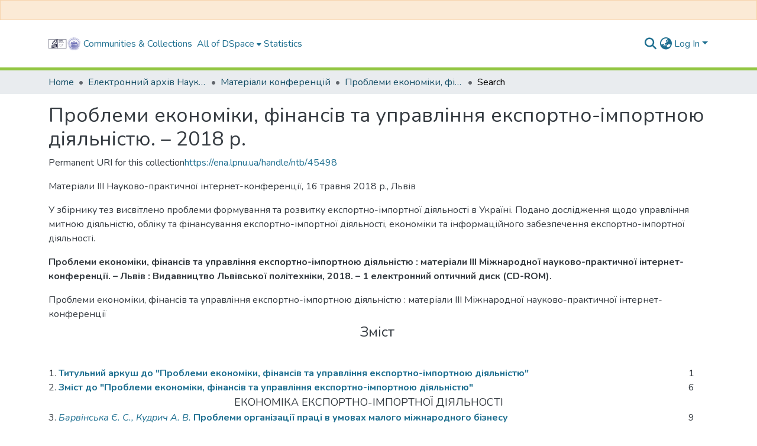

--- FILE ---
content_type: text/html; charset=utf-8
request_url: https://ena.lpnu.ua/collections/e4a10bcd-8c2c-4c38-bcdb-048eb2d6da4f
body_size: 568248
content:
<!DOCTYPE html><html data-beasties-container="" lang="en"><head>
  <meta charset="UTF-8">
  <base href="/">
  <title>Проблеми економіки, фінансів та управління експортно-імпортною діяльністю. – 2018 р.</title>
  <meta name="viewport" content="width=device-width,minimum-scale=1">
  <meta http-equiv="cache-control" content="no-store">
<link rel="stylesheet" href="styles.cf390c6bfbe7555f.css" media="print" onload="this.media='all'"><noscript><link rel="stylesheet" href="styles.cf390c6bfbe7555f.css"></noscript><link rel="stylesheet" type="text/css" class="theme-css" href="dspace-theme.css"><meta name="Generator" content="DSpace 9.2"><style ng-app-id="dspace-angular">#skip-to-main-content[_ngcontent-dspace-angular-c4194216939]{position:absolute;top:-40px;left:0;opacity:0;transition:opacity .3s;z-index:calc(var(--ds-nav-z-index) + 1);border-top-left-radius:0;border-top-right-radius:0;border-bottom-left-radius:0}#skip-to-main-content[_ngcontent-dspace-angular-c4194216939]:focus{opacity:1;top:0}</style><style ng-app-id="dspace-angular">.notifications-wrapper{z-index:var(--bs-zindex-popover);text-align:right;overflow-wrap:break-word;word-wrap:break-word;-ms-word-break:break-all;word-break:break-all;word-break:break-word;-webkit-hyphens:auto;hyphens:auto}.notifications-wrapper .notification{display:block}.notifications-wrapper.left{left:0}.notifications-wrapper.top{top:0}.notifications-wrapper.right{right:0}.notifications-wrapper.bottom{bottom:0}.notifications-wrapper.center{left:50%;transform:translate(-50%)}.notifications-wrapper.middle{top:50%;transform:translateY(-50%)}.notifications-wrapper.middle.center{transform:translate(-50%,-50%)}@media screen and (max-width: 576px){.notifications-wrapper{width:auto;left:0;right:0}}
</style><style ng-app-id="dspace-angular">.live-region[_ngcontent-dspace-angular-c315870698]{position:fixed;bottom:0;left:0;right:0;padding-left:60px;height:90px;line-height:18px;color:var(--bs-white);background-color:var(--bs-dark);opacity:.94;z-index:var(--ds-live-region-z-index)}</style><style ng-app-id="dspace-angular">[_nghost-dspace-angular-c3946170981]{--ds-header-navbar-border-bottom-style: solid var(--ds-header-navbar-border-bottom-height) var(--ds-header-navbar-border-bottom-color);--ds-expandable-navbar-border-top-style: solid var(--ds-expandable-navbar-border-top-height) var(--ds-expandable-navbar-border-top-color);--ds-expandable-navbar-height: calc(100vh - var(--ds-header-height))}[_nghost-dspace-angular-c3946170981]   div#header-navbar-wrapper[_ngcontent-dspace-angular-c3946170981]{position:relative;border-bottom:var(--ds-header-navbar-border-bottom-style)}[_nghost-dspace-angular-c3946170981]   div#header-navbar-wrapper[_ngcontent-dspace-angular-c3946170981]   div#mobile-navbar-wrapper[_ngcontent-dspace-angular-c3946170981]{width:100%;background-color:var(--ds-expandable-navbar-bg);position:absolute;z-index:var(--ds-nav-z-index);overflow:hidden}[_nghost-dspace-angular-c3946170981]   div#header-navbar-wrapper[_ngcontent-dspace-angular-c3946170981]   div#mobile-navbar-wrapper[_ngcontent-dspace-angular-c3946170981]   nav#collapsible-mobile-navbar[_ngcontent-dspace-angular-c3946170981]{min-height:var(--ds-expandable-navbar-height);height:auto;border-bottom:var(--ds-header-navbar-border-bottom-style)}[_nghost-dspace-angular-c3946170981]     .ds-menu-item, [_nghost-dspace-angular-c3946170981]     .ds-menu-toggler-wrapper{text-decoration:none}[_nghost-dspace-angular-c3946170981]     nav#desktop-navbar #main-site-navigation .ds-menu-item-wrapper, [_nghost-dspace-angular-c3946170981]     nav#desktop-navbar #main-site-navigation .ds-menu-item, [_nghost-dspace-angular-c3946170981]     nav#desktop-navbar #main-site-navigation .ds-menu-toggler-wrapper{display:flex;align-items:center;height:100%}[_nghost-dspace-angular-c3946170981]     nav#desktop-navbar #main-site-navigation .ds-menu-item{padding:var(--ds-navbar-item-vertical-padding) var(--ds-navbar-item-horizontal-padding)}[_nghost-dspace-angular-c3946170981]     nav#desktop-navbar #main-site-navigation .ds-menu-item, [_nghost-dspace-angular-c3946170981]     nav#desktop-navbar #main-site-navigation .ds-menu-toggler-wrapper{color:var(--ds-navbar-link-color)!important}[_nghost-dspace-angular-c3946170981]     nav#desktop-navbar #main-site-navigation .ds-menu-item:hover, [_nghost-dspace-angular-c3946170981]     nav#desktop-navbar #main-site-navigation .ds-menu-item:focus, [_nghost-dspace-angular-c3946170981]     nav#desktop-navbar #main-site-navigation .ds-menu-toggler-wrapper:hover, [_nghost-dspace-angular-c3946170981]     nav#desktop-navbar #main-site-navigation .ds-menu-toggler-wrapper:focus{color:var(--ds-navbar-link-color-hover)!important}[_nghost-dspace-angular-c3946170981]     nav#desktop-navbar #main-site-navigation .dropdown-menu .ds-menu-item{padding:var(--ds-navbar-dropdown-item-vertical-padding) var(--ds-navbar-dropdown-item-horizontal-padding)}[_nghost-dspace-angular-c3946170981]     nav#collapsible-mobile-navbar{border-top:var(--ds-expandable-navbar-border-top-style);padding-top:var(--ds-expandable-navbar-padding-top)}[_nghost-dspace-angular-c3946170981]     nav#collapsible-mobile-navbar #main-site-navigation .ds-menu-item{padding:var(--ds-expandable-navbar-item-vertical-padding) 0}</style><style ng-app-id="dspace-angular">[_nghost-dspace-angular-c3363860429]{position:fixed;left:0;top:0;z-index:var(--ds-sidebar-z-index)}[_nghost-dspace-angular-c3363860429]   nav#admin-sidebar[_ngcontent-dspace-angular-c3363860429]{max-width:var(--ds-admin-sidebar-fixed-element-width);display:flex;flex-direction:column;flex-wrap:nowrap}[_nghost-dspace-angular-c3363860429]   nav#admin-sidebar[_ngcontent-dspace-angular-c3363860429]   div#sidebar-top-level-items-container[_ngcontent-dspace-angular-c3363860429]{flex:1 1 auto;overflow-x:hidden;overflow-y:auto}[_nghost-dspace-angular-c3363860429]   nav#admin-sidebar[_ngcontent-dspace-angular-c3363860429]   div#sidebar-top-level-items-container[_ngcontent-dspace-angular-c3363860429]::-webkit-scrollbar{width:var(--ds-dark-scrollbar-width);height:3px}[_nghost-dspace-angular-c3363860429]   nav#admin-sidebar[_ngcontent-dspace-angular-c3363860429]   div#sidebar-top-level-items-container[_ngcontent-dspace-angular-c3363860429]::-webkit-scrollbar-button{background-color:var(--ds-dark-scrollbar-bg)}[_nghost-dspace-angular-c3363860429]   nav#admin-sidebar[_ngcontent-dspace-angular-c3363860429]   div#sidebar-top-level-items-container[_ngcontent-dspace-angular-c3363860429]::-webkit-scrollbar-track{background-color:var(--ds-dark-scrollbar-alt-bg)}[_nghost-dspace-angular-c3363860429]   nav#admin-sidebar[_ngcontent-dspace-angular-c3363860429]   div#sidebar-top-level-items-container[_ngcontent-dspace-angular-c3363860429]::-webkit-scrollbar-track-piece{background-color:var(--ds-dark-scrollbar-bg)}[_nghost-dspace-angular-c3363860429]   nav#admin-sidebar[_ngcontent-dspace-angular-c3363860429]   div#sidebar-top-level-items-container[_ngcontent-dspace-angular-c3363860429]::-webkit-scrollbar-thumb{height:50px;background-color:var(--ds-dark-scrollbar-fg);border-radius:3px}[_nghost-dspace-angular-c3363860429]   nav#admin-sidebar[_ngcontent-dspace-angular-c3363860429]   div#sidebar-top-level-items-container[_ngcontent-dspace-angular-c3363860429]::-webkit-scrollbar-corner{background-color:var(--ds-dark-scrollbar-alt-bg)}[_nghost-dspace-angular-c3363860429]   nav#admin-sidebar[_ngcontent-dspace-angular-c3363860429]   div#sidebar-top-level-items-container[_ngcontent-dspace-angular-c3363860429]::-webkit-resizer{background-color:var(--ds-dark-scrollbar-bg)}[_nghost-dspace-angular-c3363860429]   nav#admin-sidebar[_ngcontent-dspace-angular-c3363860429]   img#admin-sidebar-logo[_ngcontent-dspace-angular-c3363860429]{height:var(--ds-admin-sidebar-logo-height)}[_nghost-dspace-angular-c3363860429]   nav#admin-sidebar[_ngcontent-dspace-angular-c3363860429]     .sidebar-full-width-container{width:100%;padding-left:0;padding-right:0;margin-left:0;margin-right:0}[_nghost-dspace-angular-c3363860429]   nav#admin-sidebar[_ngcontent-dspace-angular-c3363860429]     .sidebar-item{padding-top:var(--ds-admin-sidebar-item-padding);padding-bottom:var(--ds-admin-sidebar-item-padding)}[_nghost-dspace-angular-c3363860429]   nav#admin-sidebar[_ngcontent-dspace-angular-c3363860429]     .sidebar-section-wrapper{display:flex;flex-direction:row;flex-wrap:nowrap;align-items:stretch}[_nghost-dspace-angular-c3363860429]   nav#admin-sidebar[_ngcontent-dspace-angular-c3363860429]     .sidebar-section-wrapper>.sidebar-fixed-element-wrapper{min-width:var(--ds-admin-sidebar-fixed-element-width);flex:1 1 auto;display:flex;flex-direction:row;justify-content:center;align-items:center}[_nghost-dspace-angular-c3363860429]   nav#admin-sidebar[_ngcontent-dspace-angular-c3363860429]     .sidebar-section-wrapper>.sidebar-collapsible-element-outer-wrapper{display:flex;flex-wrap:wrap;justify-content:flex-end;max-width:calc(100% - var(--ds-admin-sidebar-fixed-element-width));padding-left:var(--ds-dark-scrollbar-width);overflow-x:hidden}[_nghost-dspace-angular-c3363860429]   nav#admin-sidebar[_ngcontent-dspace-angular-c3363860429]     .sidebar-section-wrapper>.sidebar-collapsible-element-outer-wrapper>.sidebar-collapsible-element-inner-wrapper{min-width:calc(var(--ds-admin-sidebar-collapsible-element-width) - var(--ds-dark-scrollbar-width));height:100%;padding-right:var(--ds-admin-sidebar-item-padding)}[_nghost-dspace-angular-c3363860429]   nav#admin-sidebar[_ngcontent-dspace-angular-c3363860429]{background-color:var(--ds-admin-sidebar-bg)}[_nghost-dspace-angular-c3363860429]   nav#admin-sidebar[_ngcontent-dspace-angular-c3363860429]    {color:#fff}[_nghost-dspace-angular-c3363860429]   nav#admin-sidebar[_ngcontent-dspace-angular-c3363860429]     a{color:var(--ds-admin-sidebar-link-color);text-decoration:none}[_nghost-dspace-angular-c3363860429]   nav#admin-sidebar[_ngcontent-dspace-angular-c3363860429]     a:hover, [_nghost-dspace-angular-c3363860429]   nav#admin-sidebar[_ngcontent-dspace-angular-c3363860429]     a:focus{color:var(--ds-admin-sidebar-link-hover-color)}[_nghost-dspace-angular-c3363860429]   nav#admin-sidebar[_ngcontent-dspace-angular-c3363860429]   div#sidebar-header-container[_ngcontent-dspace-angular-c3363860429]{background-color:var(--ds-admin-sidebar-header-bg)}[_nghost-dspace-angular-c3363860429]   nav#admin-sidebar[_ngcontent-dspace-angular-c3363860429]   div#sidebar-header-container[_ngcontent-dspace-angular-c3363860429]   .sidebar-fixed-element-wrapper[_ngcontent-dspace-angular-c3363860429]{background-color:var(--ds-admin-sidebar-header-bg)}  .browser-firefox-windows{--ds-dark-scrollbar-width: 20px}</style><style ng-app-id="dspace-angular">@charset "UTF-8";.nav-breadcrumb[_ngcontent-dspace-angular-c5667486]{background-color:var(--ds-breadcrumb-bg)!important}.breadcrumb[_ngcontent-dspace-angular-c5667486]{border-radius:0;padding-bottom:calc(var(--ds-content-spacing) / 2);padding-top:calc(var(--ds-content-spacing) / 2);background-color:var(--ds-breadcrumb-bg)!important;padding-left:calc(var(--bs-spacer) * .75);padding-right:calc(var(--bs-spacer) * .75)}li.breadcrumb-item[_ngcontent-dspace-angular-c5667486]{display:flex}.breadcrumb-item-limiter[_ngcontent-dspace-angular-c5667486]{display:inline-block;max-width:var(--ds-breadcrumb-max-length)}.breadcrumb-item-limiter[_ngcontent-dspace-angular-c5667486] > *[_ngcontent-dspace-angular-c5667486]{max-width:100%;display:block}li.breadcrumb-item[_ngcontent-dspace-angular-c5667486]   a[_ngcontent-dspace-angular-c5667486]{color:var(--ds-breadcrumb-link-color)}li.breadcrumb-item.active[_ngcontent-dspace-angular-c5667486]{color:var(--ds-breadcrumb-link-active-color)}.breadcrumb-item[_ngcontent-dspace-angular-c5667486] + .breadcrumb-item[_ngcontent-dspace-angular-c5667486]:before{display:block;content:"\2022"!important}</style><style ng-app-id="dspace-angular">[_nghost-dspace-angular-c3962586071]   footer[_ngcontent-dspace-angular-c3962586071]{background-color:var(--ds-footer-bg);text-align:center;z-index:var(--ds-footer-z-index);border-top:var(--ds-footer-border);padding:var(--ds-footer-padding)}[_nghost-dspace-angular-c3962586071]   footer[_ngcontent-dspace-angular-c3962586071]   p[_ngcontent-dspace-angular-c3962586071]{margin:0}[_nghost-dspace-angular-c3962586071]   footer[_ngcontent-dspace-angular-c3962586071]   div[_ngcontent-dspace-angular-c3962586071] > img[_ngcontent-dspace-angular-c3962586071]{height:var(--ds-footer-logo-height)}[_nghost-dspace-angular-c3962586071]   footer[_ngcontent-dspace-angular-c3962586071]   .top-footer[_ngcontent-dspace-angular-c3962586071]{background-color:var(--ds-top-footer-bg);padding:var(--ds-footer-padding);margin:calc(var(--ds-footer-padding) * -1)}[_nghost-dspace-angular-c3962586071]   footer[_ngcontent-dspace-angular-c3962586071]   .bottom-footer[_ngcontent-dspace-angular-c3962586071]   .notify-enabled[_ngcontent-dspace-angular-c3962586071]{position:relative;margin-top:4px}[_nghost-dspace-angular-c3962586071]   footer[_ngcontent-dspace-angular-c3962586071]   .bottom-footer[_ngcontent-dspace-angular-c3962586071]   .notify-enabled[_ngcontent-dspace-angular-c3962586071]   .coar-notify-support-route[_ngcontent-dspace-angular-c3962586071]{padding:0 calc(var(--bs-spacer) / 2);color:inherit}[_nghost-dspace-angular-c3962586071]   footer[_ngcontent-dspace-angular-c3962586071]   .bottom-footer[_ngcontent-dspace-angular-c3962586071]   .notify-enabled[_ngcontent-dspace-angular-c3962586071]   .n-coar[_ngcontent-dspace-angular-c3962586071]{height:var(--ds-footer-n-coar-height);margin-bottom:8.5px}@media screen and (min-width: 768px){[_nghost-dspace-angular-c3962586071]   footer[_ngcontent-dspace-angular-c3962586071]   .bottom-footer[_ngcontent-dspace-angular-c3962586071]   .notify-enabled[_ngcontent-dspace-angular-c3962586071]{position:absolute;bottom:4px;right:0}}[_nghost-dspace-angular-c3962586071]   footer[_ngcontent-dspace-angular-c3962586071]   .bottom-footer[_ngcontent-dspace-angular-c3962586071]   ul[_ngcontent-dspace-angular-c3962586071]   li[_ngcontent-dspace-angular-c3962586071]{display:inline-flex}[_nghost-dspace-angular-c3962586071]   footer[_ngcontent-dspace-angular-c3962586071]   .bottom-footer[_ngcontent-dspace-angular-c3962586071]   ul[_ngcontent-dspace-angular-c3962586071]   li[_ngcontent-dspace-angular-c3962586071]   a[_ngcontent-dspace-angular-c3962586071], [_nghost-dspace-angular-c3962586071]   footer[_ngcontent-dspace-angular-c3962586071]   .bottom-footer[_ngcontent-dspace-angular-c3962586071]   ul[_ngcontent-dspace-angular-c3962586071]   li[_ngcontent-dspace-angular-c3962586071]   .btn-link[_ngcontent-dspace-angular-c3962586071]{padding:0 calc(var(--bs-spacer) / 2);color:inherit;font-size:.875em}[_nghost-dspace-angular-c3962586071]   footer[_ngcontent-dspace-angular-c3962586071]   .bottom-footer[_ngcontent-dspace-angular-c3962586071]   ul[_ngcontent-dspace-angular-c3962586071]   li[_ngcontent-dspace-angular-c3962586071]   a[_ngcontent-dspace-angular-c3962586071]:focus, [_nghost-dspace-angular-c3962586071]   footer[_ngcontent-dspace-angular-c3962586071]   .bottom-footer[_ngcontent-dspace-angular-c3962586071]   ul[_ngcontent-dspace-angular-c3962586071]   li[_ngcontent-dspace-angular-c3962586071]   .btn-link[_ngcontent-dspace-angular-c3962586071]:focus{box-shadow:none;text-decoration:underline}[_nghost-dspace-angular-c3962586071]   footer[_ngcontent-dspace-angular-c3962586071]   .bottom-footer[_ngcontent-dspace-angular-c3962586071]   ul[_ngcontent-dspace-angular-c3962586071]   li[_ngcontent-dspace-angular-c3962586071]   a[_ngcontent-dspace-angular-c3962586071]:focus-visible, [_nghost-dspace-angular-c3962586071]   footer[_ngcontent-dspace-angular-c3962586071]   .bottom-footer[_ngcontent-dspace-angular-c3962586071]   ul[_ngcontent-dspace-angular-c3962586071]   li[_ngcontent-dspace-angular-c3962586071]   .btn-link[_ngcontent-dspace-angular-c3962586071]:focus-visible{box-shadow:0 0 0 .2rem #ffffff80}[_nghost-dspace-angular-c3962586071]   footer[_ngcontent-dspace-angular-c3962586071]   .bottom-footer[_ngcontent-dspace-angular-c3962586071]   ul[_ngcontent-dspace-angular-c3962586071]   li[_ngcontent-dspace-angular-c3962586071]:not(:last-child):after{content:"";border-right:1px var(--bs-secondary) solid}[_nghost-dspace-angular-c3962586071]   footer[_ngcontent-dspace-angular-c3962586071]   .btn[_ngcontent-dspace-angular-c3962586071]{box-shadow:none}</style><style ng-app-id="dspace-angular">img[_ngcontent-dspace-angular-c1652317925]{max-width:var(--ds-comcol-logo-max-width);max-height:var(--ds-comcol-logo-max-height)}</style><style ng-app-id="dspace-angular">[_nghost-dspace-angular-c2820090530]   #main-site-header[_ngcontent-dspace-angular-c2820090530]{min-height:var(--ds-header-height)}@media (min-width: 768px){[_nghost-dspace-angular-c2820090530]   #main-site-header[_ngcontent-dspace-angular-c2820090530]{height:var(--ds-header-height)}}[_nghost-dspace-angular-c2820090530]   #main-site-header[_ngcontent-dspace-angular-c2820090530]{background-color:var(--ds-header-bg)}[_nghost-dspace-angular-c2820090530]   #main-site-header-container[_ngcontent-dspace-angular-c2820090530]{min-height:var(--ds-header-height)}[_nghost-dspace-angular-c2820090530]   img#header-logo[_ngcontent-dspace-angular-c2820090530]{height:var(--ds-header-logo-height)}[_nghost-dspace-angular-c2820090530]   button#navbar-toggler[_ngcontent-dspace-angular-c2820090530]{color:var(--ds-header-icon-color)}[_nghost-dspace-angular-c2820090530]   button#navbar-toggler[_ngcontent-dspace-angular-c2820090530]:hover, [_nghost-dspace-angular-c2820090530]   button#navbar-toggler[_ngcontent-dspace-angular-c2820090530]:focus{color:var(--ds-header-icon-color-hover)}</style><style ng-app-id="dspace-angular">.ds-context-help-toggle[_ngcontent-dspace-angular-c2426259484]{color:var(--ds-header-icon-color);background-color:var(--ds-header-bg)}.ds-context-help-toggle[_ngcontent-dspace-angular-c2426259484]:hover, .ds-context-help-toggle[_ngcontent-dspace-angular-c2426259484]:focus{color:var(--ds-header-icon-color-hover)}</style><style ng-app-id="dspace-angular">input[type=text][_ngcontent-dspace-angular-c3285731099]{margin-top:calc(-.3 * var(--bs-font-size-base));background-color:#fff!important;border-color:var(--ds-header-icon-color);right:0}input[type=text].collapsed[_ngcontent-dspace-angular-c3285731099]{opacity:0}.submit-icon[_ngcontent-dspace-angular-c3285731099]{cursor:pointer;position:sticky;top:0;border:0!important;color:var(--ds-header-icon-color)}.submit-icon[_ngcontent-dspace-angular-c3285731099]:hover, .submit-icon[_ngcontent-dspace-angular-c3285731099]:focus{color:var(--ds-header-icon-color-hover)}@media screen and (max-width: 768px){.query[_ngcontent-dspace-angular-c3285731099]:focus{max-width:250px!important;width:40vw!important}}</style><style ng-app-id="dspace-angular">.dropdown-toggle[_ngcontent-dspace-angular-c1918186025]:after{display:none}.dropdown-toggle[_ngcontent-dspace-angular-c1918186025]{color:var(--ds-header-icon-color)}.dropdown-toggle[_ngcontent-dspace-angular-c1918186025]:hover, .dropdown-toggle[_ngcontent-dspace-angular-c1918186025]:focus{color:var(--ds-header-icon-color-hover)}.dropdown-item[_ngcontent-dspace-angular-c1918186025]{cursor:pointer}</style><style ng-app-id="dspace-angular">#loginDropdownMenu[_ngcontent-dspace-angular-c2631332583], #logoutDropdownMenu[_ngcontent-dspace-angular-c2631332583]{min-width:330px;z-index:1002}#loginDropdownMenu[_ngcontent-dspace-angular-c2631332583]{min-height:75px}.dropdown-item.active[_ngcontent-dspace-angular-c2631332583], .dropdown-item[_ngcontent-dspace-angular-c2631332583]:active, .dropdown-item[_ngcontent-dspace-angular-c2631332583]:hover, .dropdown-item[_ngcontent-dspace-angular-c2631332583]:focus{background-color:#0000!important}.loginLink[_ngcontent-dspace-angular-c2631332583], .dropdownLogin[_ngcontent-dspace-angular-c2631332583], .logoutLink[_ngcontent-dspace-angular-c2631332583], .dropdownLogout[_ngcontent-dspace-angular-c2631332583]{color:var(--ds-header-icon-color)}.loginLink[_ngcontent-dspace-angular-c2631332583]:hover, .loginLink[_ngcontent-dspace-angular-c2631332583]:focus, .dropdownLogin[_ngcontent-dspace-angular-c2631332583]:hover, .dropdownLogin[_ngcontent-dspace-angular-c2631332583]:focus, .logoutLink[_ngcontent-dspace-angular-c2631332583]:hover, .logoutLink[_ngcontent-dspace-angular-c2631332583]:focus, .dropdownLogout[_ngcontent-dspace-angular-c2631332583]:hover, .dropdownLogout[_ngcontent-dspace-angular-c2631332583]:focus{color:var(--ds-header-icon-color-hover)}.dropdownLogin[_ngcontent-dspace-angular-c2631332583]:not(:focus-visible).active, .dropdownLogin[_ngcontent-dspace-angular-c2631332583]:not(:focus-visible):active, .dropdownLogin[_ngcontent-dspace-angular-c2631332583]:not(:focus-visible).active:focus, .dropdownLogin[_ngcontent-dspace-angular-c2631332583]:not(:focus-visible):active:focus, .dropdownLogout[_ngcontent-dspace-angular-c2631332583]:not(:focus-visible).active, .dropdownLogout[_ngcontent-dspace-angular-c2631332583]:not(:focus-visible):active, .dropdownLogout[_ngcontent-dspace-angular-c2631332583]:not(:focus-visible).active:focus, .dropdownLogout[_ngcontent-dspace-angular-c2631332583]:not(:focus-visible):active:focus{box-shadow:unset}.dropdown-toggle[_ngcontent-dspace-angular-c2631332583]:after{margin-left:0}</style><style ng-app-id="dspace-angular">@media (max-width: 991.98px){.container[_ngcontent-dspace-angular-c2907237348]{width:100%;max-width:none}}[_nghost-dspace-angular-c2907237348]{--bs-gutter-x: .75rem}  .search-controls{margin-bottom:var(--bs-spacer)}</style><style ng-app-id="dspace-angular">.login-container[_ngcontent-dspace-angular-c3686637905]{max-width:350px}a[_ngcontent-dspace-angular-c3686637905]{white-space:normal;padding:.25rem .75rem}</style><style ng-app-id="dspace-angular">@media (max-width: 991.98px){.container[_ngcontent-dspace-angular-c633431231]{width:100%;max-width:none}}.row-with-sidebar.row-offcanvas[_ngcontent-dspace-angular-c633431231]{width:100%}.row-with-sidebar.row-offcanvas[_ngcontent-dspace-angular-c633431231] > *[_ngcontent-dspace-angular-c633431231]{padding-right:calc(var(--bs-gutter-x) / 2);padding-left:calc(var(--bs-gutter-x) / 2)}@media (min-width: 768px){.row-with-sidebar[_ngcontent-dspace-angular-c633431231]{display:flex}}@media (max-width: 767.98px){.row-with-sidebar[_ngcontent-dspace-angular-c633431231], .row-with-sidebar.row-offcanvas[_ngcontent-dspace-angular-c633431231]{position:relative}.row-with-sidebar.row-offcanvas-right[_ngcontent-dspace-angular-c633431231]   .sidebar-content[_ngcontent-dspace-angular-c633431231]{right:-100%}.row-with-sidebar.row-offcanvas-left[_ngcontent-dspace-angular-c633431231]   .sidebar-content[_ngcontent-dspace-angular-c633431231]{left:-100%}.row-with-sidebar[_ngcontent-dspace-angular-c633431231]   .sidebar-content[_ngcontent-dspace-angular-c633431231]{position:absolute;top:0;width:100%}}@media (min-width: 768px){.sidebar-content[_ngcontent-dspace-angular-c633431231]{position:sticky;position:-webkit-sticky;top:0;z-index:var(--bs-zindex-sticky);padding-top:var(--ds-content-spacing);margin-top:calc(-1 * var(--ds-content-spacing));align-self:flex-start;display:block}}</style><style ng-app-id="dspace-angular">[_nghost-dspace-angular-c3029130776]{line-height:1}[_nghost-dspace-angular-c3029130776]   .labels[_ngcontent-dspace-angular-c3029130776]{display:flex;flex-wrap:wrap;gap:calc(var(--bs-spacer) / 4)}</style><style ng-app-id="dspace-angular">[_nghost-dspace-angular-c1271002070]     .card{margin-bottom:var(--ds-submission-sections-margin-bottom);overflow:unset}.section-focus[_ngcontent-dspace-angular-c1271002070]{border-radius:var(--bs-border-radius);box-shadow:var(--bs-btn-focus-box-shadow)}[_nghost-dspace-angular-c1271002070]     .card:first-of-type{border-bottom:var(--bs-card-border-width) solid var(--bs-card-border-color)!important;border-bottom-left-radius:var(--bs-card-border-radius)!important;border-bottom-right-radius:var(--bs-card-border-radius)!important}[_nghost-dspace-angular-c1271002070]     .card-header button{box-shadow:none!important;width:100%}</style><style ng-app-id="dspace-angular">.form-login[_ngcontent-dspace-angular-c1180915893]   .form-control[_ngcontent-dspace-angular-c1180915893]:focus{z-index:2}.form-login[_ngcontent-dspace-angular-c1180915893]   input[type=email][_ngcontent-dspace-angular-c1180915893]{margin-bottom:-1px;border-bottom-right-radius:0;border-bottom-left-radius:0}.form-login[_ngcontent-dspace-angular-c1180915893]   input[type=password][_ngcontent-dspace-angular-c1180915893]{border-top-left-radius:0;border-top-right-radius:0}.dropdown-item[_ngcontent-dspace-angular-c1180915893]{white-space:normal;padding:.25rem .75rem}</style><style ng-app-id="dspace-angular">.btn-secondary[_ngcontent-dspace-angular-c2625631694]{background-color:var(--bs-input-bg);color:var(--bs-input-color)}.scope-button[_ngcontent-dspace-angular-c2625631694]{max-width:var(--ds-search-form-scope-max-width)}</style><style ng-app-id="dspace-angular">[_nghost-dspace-angular-c272208220]     .filter-badge-skeleton ngx-skeleton-loader .skeleton-loader{background-color:var(--bs-light);box-shadow:none;width:var(--ds-search-skeleton-filter-badge-width);height:var(--ds-search-skeleton-badge-height);margin-bottom:0;margin-right:calc(var(--bs-spacer) / 4)}[_nghost-dspace-angular-c272208220]     .filters-badge-skeleton-container{display:flex;max-height:var(--ds-search-skeleton-badge-height)}</style><style ng-app-id="dspace-angular">[_nghost-dspace-angular-c2551341872]   .results[_ngcontent-dspace-angular-c2551341872]{line-height:var(--ds-button-height)}[_nghost-dspace-angular-c2551341872]   ds-view-mode-switch[_ngcontent-dspace-angular-c2551341872]{margin-bottom:var(--bs-spacer)}[_nghost-dspace-angular-c2551341872]   .sidebar-content[_ngcontent-dspace-angular-c2551341872] > *[_ngcontent-dspace-angular-c2551341872]:not(:last-child):not(ds-search-switch-configuration){margin-bottom:calc(4 * var(--bs-spacer));display:block}[_nghost-dspace-angular-c2551341872]   ds-search-switch-configuration[_ngcontent-dspace-angular-c2551341872]{margin-bottom:calc(2 * var(--bs-spacer));display:block}</style><style ng-app-id="dspace-angular">[_nghost-dspace-angular-c3083026573]    {--ds-wrapper-grid-spacing: calc(var(--bs-spacer) / 2)}[_nghost-dspace-angular-c3083026573]     .info-skeleton ngx-skeleton-loader .skeleton-loader, [_nghost-dspace-angular-c3083026573]     .badge-skeleton ngx-skeleton-loader .skeleton-loader, [_nghost-dspace-angular-c3083026573]     .text-skeleton ngx-skeleton-loader .skeleton-loader{height:var(--ds-search-skeleton-text-height)}[_nghost-dspace-angular-c3083026573]     .badge-skeleton ngx-skeleton-loader .skeleton-loader, [_nghost-dspace-angular-c3083026573]     .info-skeleton ngx-skeleton-loader .skeleton-loader{width:var(--ds-search-skeleton-badge-width)}[_nghost-dspace-angular-c3083026573]     .info-skeleton ngx-skeleton-loader .skeleton-loader{width:var(--ds-search-skeleton-info-width)}[_nghost-dspace-angular-c3083026573]     .thumbnail-skeleton{max-width:var(--ds-thumbnail-max-width);height:100%}[_nghost-dspace-angular-c3083026573]     .thumbnail-skeleton ngx-skeleton-loader .skeleton-loader{margin-right:var(--ds-search-skeleton-thumbnail-margin);border-radius:0;height:100%}[_nghost-dspace-angular-c3083026573]     .card-skeleton ngx-skeleton-loader .skeleton-loader{height:var(--ds-search-skeleton-card-height)}[_nghost-dspace-angular-c3083026573]     ngx-skeleton-loader .skeleton-loader{background-color:var(--bs-light);box-shadow:none}[_nghost-dspace-angular-c3083026573]     .card-columns{margin-left:calc(-1 * var(--ds-wrapper-grid-spacing));margin-right:calc(-1 * var(--ds-wrapper-grid-spacing));column-gap:0}[_nghost-dspace-angular-c3083026573]     .card-columns .card-column{padding-left:var(--ds-wrapper-grid-spacing);padding-right:var(--ds-wrapper-grid-spacing)}</style><style ng-app-id="dspace-angular">.skeleton-loader[_ngcontent-dspace-angular-c1211887358]{--ngx-skeleton-loader-base-color: rgb(239, 241, 246);--ngx-skeleton-loader-light-mode-color: rgba(255, 255, 255, .6);--ngx-skeleton-loader-light-mode-color-to: rgba(255, 255, 255, 0);--ngx-skeleton-loader-dark-mode-color: rgba(0, 0, 0, .2);--ngx-skeleton-loader-dark-mode-color-to: transparent;--ngx-skeleton-loader-animation-duration: 2s;--ngx-skeleton-loader-background-image-light-mode: linear-gradient( 90deg, var(--ngx-skeleton-loader-light-mode-color-to), var(--ngx-skeleton-loader-light-mode-color), var(--ngx-skeleton-loader-light-mode-color-to) );--ngx-skeleton-loader-background-image-dark-mode: linear-gradient( 90deg, var(--ngx-skeleton-loader-dark-mode-color-to), var(--ngx-skeleton-loader-dark-mode-color), var(--ngx-skeleton-loader-dark-mode-color-to) );box-sizing:border-box;overflow:hidden;position:relative;background:var(--ngx-skeleton-loader-base-color) no-repeat;border-radius:4px;width:100%;height:20px;display:inline-block;margin-bottom:10px;will-change:transform}.skeleton-loader[_ngcontent-dspace-angular-c1211887358]:after, .skeleton-loader[_ngcontent-dspace-angular-c1211887358]:before{box-sizing:border-box}.skeleton-loader.circle[_ngcontent-dspace-angular-c1211887358]{width:40px;height:40px;margin:5px;border-radius:50%}.skeleton-loader.square[_ngcontent-dspace-angular-c1211887358]{width:40px;height:40px;margin:5px}.skeleton-loader.progress[_ngcontent-dspace-angular-c1211887358], .skeleton-loader.progress-dark[_ngcontent-dspace-angular-c1211887358]{transform:translateZ(0)}.skeleton-loader.progress[_ngcontent-dspace-angular-c1211887358]:after, .skeleton-loader.progress[_ngcontent-dspace-angular-c1211887358]:before, .skeleton-loader.progress-dark[_ngcontent-dspace-angular-c1211887358]:after, .skeleton-loader.progress-dark[_ngcontent-dspace-angular-c1211887358]:before{box-sizing:border-box}.skeleton-loader.progress[_ngcontent-dspace-angular-c1211887358]:before, .skeleton-loader.progress-dark[_ngcontent-dspace-angular-c1211887358]:before{animation:_ngcontent-dspace-angular-c1211887358_progress var(--ngx-skeleton-loader-animation-duration) ease-in-out infinite;background-size:200px 100%;position:absolute;z-index:1;top:0;left:0;width:200px;height:100%;content:""}.skeleton-loader.progress[_ngcontent-dspace-angular-c1211887358]:before{background-image:var(--ngx-skeleton-loader-background-image-light-mode)}.skeleton-loader.progress-dark[_ngcontent-dspace-angular-c1211887358]:before{background-image:var(--ngx-skeleton-loader-background-image-dark-mode)}.skeleton-loader.pulse[_ngcontent-dspace-angular-c1211887358]{animation:_ngcontent-dspace-angular-c1211887358_pulse var(--ngx-skeleton-loader-animation-duration) cubic-bezier(.4,0,.2,1) infinite;animation-delay:.5s}.skeleton-loader.pulse-dark[_ngcontent-dspace-angular-c1211887358]{background:var(--ngx-skeleton-loader-dark-mode-color);animation:_ngcontent-dspace-angular-c1211887358_pulse var(--ngx-skeleton-loader-animation-duration) cubic-bezier(.4,0,.2,1) infinite;animation-delay:.5s}.skeleton-loader.custom-content[_ngcontent-dspace-angular-c1211887358]{height:100%;background:none}@media (prefers-reduced-motion: reduce){.skeleton-loader.pulse[_ngcontent-dspace-angular-c1211887358], .skeleton-loader.progress-dark[_ngcontent-dspace-angular-c1211887358], .skeleton-loader.pulse-dark[_ngcontent-dspace-angular-c1211887358], .skeleton-loader.custom-content[_ngcontent-dspace-angular-c1211887358], .skeleton-loader.progress[_ngcontent-dspace-angular-c1211887358]:before{animation:none}.skeleton-loader.progress[_ngcontent-dspace-angular-c1211887358]:before, .skeleton-loader.progress-dark[_ngcontent-dspace-angular-c1211887358], .skeleton-loader.pulse-dark[_ngcontent-dspace-angular-c1211887358], .skeleton-loader.custom-content[_ngcontent-dspace-angular-c1211887358]{background-image:none}}@media screen and (min-device-width: 1200px){.skeleton-loader[_ngcontent-dspace-angular-c1211887358]{-webkit-user-select:none;user-select:none;cursor:wait}}@keyframes _ngcontent-dspace-angular-c1211887358_progress{0%{transform:translate3d(-200px,0,0)}to{transform:translate3d(calc(200px + 100vw),0,0)}}@keyframes _ngcontent-dspace-angular-c1211887358_pulse{0%{opacity:1}50%{opacity:.4}to{opacity:1}}</style><style ng-app-id="dspace-angular">[_nghost-dspace-angular-c38082373]     ngx-skeleton-loader .skeleton-loader{height:var(--ds-filters-skeleton-height);margin-bottom:var(--ds-filters-skeleton-spacing);padding:var(--ds-filters-skeleton-spacing);background-color:var(--bs-light);box-shadow:none}</style><style ng-app-id="dspace-angular">.setting-option[_ngcontent-dspace-angular-c1637074111]{border:1px solid var(--bs-light)}</style><style ng-app-id="dspace-angular">.setting-option[_ngcontent-dspace-angular-c2799404981]{border:1px solid var(--bs-light)}</style><style ng-app-id="dspace-angular">.setting-option[_ngcontent-dspace-angular-c742951127]{border:1px solid var(--bs-light)}</style><style ng-app-id="dspace-angular">[_nghost-dspace-angular-c721316482]   .ds-menu-item[_ngcontent-dspace-angular-c721316482]{display:inline-block}</style><style ng-app-id="dspace-angular">.btn-dark[_ngcontent-dspace-angular-c2003421933]{background-color:var(--ds-admin-sidebar-bg)}.dso-button-menu[_ngcontent-dspace-angular-c2003421933]   .dropdown-toggle[_ngcontent-dspace-angular-c2003421933]:after{content:"";width:0;height:0;border-style:solid;border-width:12px 12px 0 0;border-color:rgba(0,0,0,0) #627a91 rgba(0,0,0,0) rgba(0,0,0,0);border-bottom-right-radius:var(--bs-btn-border-radius-sm);right:0;bottom:0;position:absolute;overflow:hidden}.dso-button-menu[_ngcontent-dspace-angular-c2003421933]{overflow:hidden}ul.dropdown-menu[_ngcontent-dspace-angular-c2003421933]{background-color:var(--ds-admin-sidebar-bg);color:#fff}ul.dropdown-menu[_ngcontent-dspace-angular-c2003421933]     a{color:#fff}ul.dropdown-menu[_ngcontent-dspace-angular-c2003421933]     a.disabled{color:var(--bs-btn-link-disabled-color)}ul.dropdown-menu[_ngcontent-dspace-angular-c2003421933]   .disabled[_ngcontent-dspace-angular-c2003421933]{color:var(--bs-btn-link-disabled-color)}.dso-edit-menu-dropdown[_ngcontent-dspace-angular-c2003421933]{max-width:min(600px,75vw)}</style><style ng-app-id="dspace-angular">[_nghost-dspace-angular-c1379002931]   .ds-menu-item-wrapper[_ngcontent-dspace-angular-c1379002931]{position:relative}[_nghost-dspace-angular-c1379002931]   .dropdown-menu[_ngcontent-dspace-angular-c1379002931]{overflow:hidden;min-width:100%;top:100%;border:0;background-color:var(--ds-expandable-navbar-bg)}@media (min-width: 768px){[_nghost-dspace-angular-c1379002931]   .dropdown-menu[_ngcontent-dspace-angular-c1379002931]{border-top-left-radius:0;border-top-right-radius:0;background-color:var(--ds-navbar-dropdown-bg)}}[_nghost-dspace-angular-c1379002931]   .toggle-menu-icon[_ngcontent-dspace-angular-c1379002931], [_nghost-dspace-angular-c1379002931]   .toggle-menu-icon[_ngcontent-dspace-angular-c1379002931]:hover{text-decoration:none}</style><style ng-app-id="dspace-angular">[_nghost-dspace-angular-c830142487]   .ds-menu-item[_ngcontent-dspace-angular-c830142487]{display:inline-block}</style></head>

<body>
  <ds-app ng-version="20.3.14" ng-server-context="ssr"><ds-root data-used-theme="base"><ds-base-root _nghost-dspace-angular-c4194216939="" class="ng-tns-c4194216939-0 ng-star-inserted"><button _ngcontent-dspace-angular-c4194216939="" id="skip-to-main-content" class="sr-only ng-tns-c4194216939-0"> Skip to main content
</button><div _ngcontent-dspace-angular-c4194216939="" class="outer-wrapper ng-tns-c4194216939-0 ng-trigger ng-trigger-slideSidebarPadding" style="padding-left: 0;"><ds-admin-sidebar _ngcontent-dspace-angular-c4194216939="" class="ng-tns-c4194216939-0" data-used-theme="base"><ds-base-admin-sidebar _nghost-dspace-angular-c3363860429="" class="ng-tns-c3363860429-2 ng-star-inserted" style=""><!----></ds-base-admin-sidebar><!----></ds-admin-sidebar><div _ngcontent-dspace-angular-c4194216939="" class="inner-wrapper ng-tns-c4194216939-0"><ds-system-wide-alert-banner _ngcontent-dspace-angular-c4194216939="" class="ng-tns-c4194216939-0"><div class="ng-star-inserted"><div class="rounded-0 alert alert-warning w100 m-0 px-1"><div class="container"><span class="fw-bold"><!----><!----><!----><!----></span><span></span></div></div></div><!----></ds-system-wide-alert-banner><ds-header-navbar-wrapper _ngcontent-dspace-angular-c4194216939="" class="ng-tns-c4194216939-0" data-used-theme="dspace"><ds-themed-header-navbar-wrapper _nghost-dspace-angular-c3946170981="" class="ng-tns-c3946170981-1 ng-star-inserted" style=""><div _ngcontent-dspace-angular-c3946170981="" id="header-navbar-wrapper" class="ng-tns-c3946170981-1"><ds-header _ngcontent-dspace-angular-c3946170981="" class="ng-tns-c3946170981-1" data-used-theme="dspace"><ds-themed-header _nghost-dspace-angular-c2820090530="" class="ng-star-inserted" style=""><header _ngcontent-dspace-angular-c2820090530="" id="main-site-header"><div _ngcontent-dspace-angular-c2820090530="" id="main-site-header-container" class="container h-100 d-flex flex-row align-items-center justify-content-between gapx-3 gapy-2"><div _ngcontent-dspace-angular-c2820090530="" id="header-left" class="h-100 flex-fill d-flex flex-row flex-nowrap justify-content-start align-items-center gapx-3 flex-grow-1" role="presentation"><a _ngcontent-dspace-angular-c2820090530="" routerlink="/home" role="button" tabindex="0" class="d-block my-2 my-md-0" aria-label="Home" href="/home"><img _ngcontent-dspace-angular-c2820090530="" id="header-logo" src="assets/images/dspace-logo.svg" alt="Repository logo"></a><nav _ngcontent-dspace-angular-c2820090530="" id="desktop-navbar" class="navbar navbar-expand p-0 align-items-stretch align-self-stretch flex-grow-1 flex-shrink-1 ng-star-inserted" aria-label="Main navigation bar"><ds-navbar _ngcontent-dspace-angular-c2820090530="" data-used-theme="dspace"><ds-themed-navbar class="ng-tns-c1682811749-6 ng-star-inserted" style=""><!----><div role="menubar" id="main-site-navigation" class="navbar-nav flex-shrink-1 h-100 align-items-md-stretch gapx-3 ng-tns-c1682811749-6 navbar-nav-desktop"><ds-navbar-section class="ng-star-inserted" style=""><div class="ds-menu-item-wrapper text-md-center" id="navbar-section-public_0_0"><ds-link-menu-item _nghost-dspace-angular-c721316482="" class="ng-star-inserted"><a _ngcontent-dspace-angular-c721316482="" role="menuitem" href="/community-list" tabindex="0" class="ds-menu-item" data-test="link-menu-item.menu.section.browse_global_communities_and_collections">Communities &amp; Collections</a></ds-link-menu-item><!----></div></ds-navbar-section><!----><ds-expandable-navbar-section class="ng-star-inserted" style="" data-used-theme="base"><ds-base-expandable-navbar-section _nghost-dspace-angular-c1379002931="" class="ng-tns-c1379002931-14 ng-star-inserted"><div _ngcontent-dspace-angular-c1379002931="" data-test="navbar-section-wrapper" class="ds-menu-item-wrapper text-md-center ng-tns-c1379002931-14 ng-star-inserted" id="expandable-navbar-section-public_1_0"><a _ngcontent-dspace-angular-c1379002931="" href="javascript:void(0);" routerlinkactive="active" role="menuitem" aria-haspopup="menu" data-test="navbar-section-toggler" class="d-flex flex-row flex-nowrap align-items-center gapx-1 ds-menu-toggler-wrapper ng-tns-c1379002931-14" aria-expanded="false" aria-controls="expandable-navbar-section-public_1_0-dropdown"><span _ngcontent-dspace-angular-c1379002931="" class="flex-fill ng-tns-c1379002931-14"><ds-text-menu-item _nghost-dspace-angular-c830142487="" class="ng-star-inserted"><span _ngcontent-dspace-angular-c830142487="" tabindex="0" role="button" class="ds-menu-item">All of DSpace</span></ds-text-menu-item><!----></span><i _ngcontent-dspace-angular-c1379002931="" aria-hidden="true" class="fas fa-caret-down fa-xs toggle-menu-icon ng-tns-c1379002931-14"></i></a><!----></div><!----></ds-base-expandable-navbar-section><!----></ds-expandable-navbar-section><!----><ds-navbar-section class="ng-star-inserted" style=""><div class="ds-menu-item-wrapper text-md-center" id="navbar-section-public_2_0"><ds-link-menu-item _nghost-dspace-angular-c721316482="" class="ng-star-inserted"><a _ngcontent-dspace-angular-c721316482="" role="menuitem" href="/statistics/collections/e4a10bcd-8c2c-4c38-bcdb-048eb2d6da4f" tabindex="0" class="ds-menu-item" data-test="link-menu-item.menu.section.statistics">Statistics</a></ds-link-menu-item><!----></div></ds-navbar-section><!----><!----></div></ds-themed-navbar><!----></ds-navbar></nav><!----></div><div _ngcontent-dspace-angular-c2820090530="" id="header-right" class="h-100 d-flex flex-row flex-nowrap flex-shrink-0 justify-content-end align-items-center gapx-1 ms-auto"><ds-search-navbar _ngcontent-dspace-angular-c2820090530="" data-used-theme="base"><ds-base-search-navbar _nghost-dspace-angular-c3285731099="" class="ng-tns-c3285731099-7 ng-star-inserted" style=""><div _ngcontent-dspace-angular-c3285731099="" class="ng-tns-c3285731099-7" title="Search"><div _ngcontent-dspace-angular-c3285731099="" class="d-inline-block position-relative ng-tns-c3285731099-7"><form _ngcontent-dspace-angular-c3285731099="" novalidate="" autocomplete="on" class="d-flex ng-tns-c3285731099-7 ng-untouched ng-pristine ng-valid"><input _ngcontent-dspace-angular-c3285731099="" name="query" formcontrolname="query" type="text" class="d-inline-block bg-transparent position-absolute form-control dropdown-menu-end p1 ng-tns-c3285731099-7 display ng-trigger ng-trigger-toggleAnimation ng-untouched ng-pristine ng-valid" placeholder="" tabindex="-1" aria-label="Search" value="" style="width: 0; opacity: 0;"><button _ngcontent-dspace-angular-c3285731099="" type="button" tabindex="0" role="button" class="submit-icon btn btn-link btn-link-inline ng-tns-c3285731099-7" aria-label="Submit search"><em _ngcontent-dspace-angular-c3285731099="" class="fas fa-search fa-lg fa-fw ng-tns-c3285731099-7"></em></button></form></div></div></ds-base-search-navbar><!----></ds-search-navbar><div _ngcontent-dspace-angular-c2820090530="" role="toolbar" class="h-100 d-flex flex-row flex-nowrap align-items-center gapx-1"><ds-lang-switch _ngcontent-dspace-angular-c2820090530="" data-used-theme="base"><ds-base-lang-switch _nghost-dspace-angular-c1918186025="" class="ng-star-inserted" style=""><div _ngcontent-dspace-angular-c1918186025="" ngbdropdown="" display="dynamic" placement="bottom-right" class="navbar-nav ng-star-inserted dropdown"><button _ngcontent-dspace-angular-c1918186025="" role="button" aria-controls="language-menu-list" aria-haspopup="menu" data-bs-toggle="dropdown" ngbdropdowntoggle="" data-test="lang-switch" tabindex="0" class="dropdown-toggle btn btn-link px-0" title="Language switch" aria-label="Language switch" aria-expanded="false"><i _ngcontent-dspace-angular-c1918186025="" class="fas fa-globe-asia fa-lg fa-fw"></i></button><div _ngcontent-dspace-angular-c1918186025="" ngbdropdownmenu="" id="language-menu-list" role="listbox" class="dropdown-menu" aria-label="Language switch"><div _ngcontent-dspace-angular-c1918186025="" tabindex="0" role="option" class="dropdown-item active ng-star-inserted" lang="en" aria-selected="true"> English </div><div _ngcontent-dspace-angular-c1918186025="" tabindex="0" role="option" class="dropdown-item ng-star-inserted" lang="ar" aria-selected="false"> العربية </div><div _ngcontent-dspace-angular-c1918186025="" tabindex="0" role="option" class="dropdown-item ng-star-inserted" lang="bn" aria-selected="false"> বাংলা </div><div _ngcontent-dspace-angular-c1918186025="" tabindex="0" role="option" class="dropdown-item ng-star-inserted" lang="ca" aria-selected="false"> Català </div><div _ngcontent-dspace-angular-c1918186025="" tabindex="0" role="option" class="dropdown-item ng-star-inserted" lang="cs" aria-selected="false"> Čeština </div><div _ngcontent-dspace-angular-c1918186025="" tabindex="0" role="option" class="dropdown-item ng-star-inserted" lang="de" aria-selected="false"> Deutsch </div><div _ngcontent-dspace-angular-c1918186025="" tabindex="0" role="option" class="dropdown-item ng-star-inserted" lang="el" aria-selected="false"> Ελληνικά </div><div _ngcontent-dspace-angular-c1918186025="" tabindex="0" role="option" class="dropdown-item ng-star-inserted" lang="es" aria-selected="false"> Español </div><div _ngcontent-dspace-angular-c1918186025="" tabindex="0" role="option" class="dropdown-item ng-star-inserted" lang="fa" aria-selected="false"> فارسی </div><div _ngcontent-dspace-angular-c1918186025="" tabindex="0" role="option" class="dropdown-item ng-star-inserted" lang="fi" aria-selected="false"> Suomi </div><div _ngcontent-dspace-angular-c1918186025="" tabindex="0" role="option" class="dropdown-item ng-star-inserted" lang="fr" aria-selected="false"> Français </div><div _ngcontent-dspace-angular-c1918186025="" tabindex="0" role="option" class="dropdown-item ng-star-inserted" lang="gd" aria-selected="false"> Gàidhlig </div><div _ngcontent-dspace-angular-c1918186025="" tabindex="0" role="option" class="dropdown-item ng-star-inserted" lang="gu" aria-selected="false"> ગુજરાતી </div><div _ngcontent-dspace-angular-c1918186025="" tabindex="0" role="option" class="dropdown-item ng-star-inserted" lang="hi" aria-selected="false"> हिंदी </div><div _ngcontent-dspace-angular-c1918186025="" tabindex="0" role="option" class="dropdown-item ng-star-inserted" lang="hu" aria-selected="false"> Magyar </div><div _ngcontent-dspace-angular-c1918186025="" tabindex="0" role="option" class="dropdown-item ng-star-inserted" lang="it" aria-selected="false"> Italiano </div><div _ngcontent-dspace-angular-c1918186025="" tabindex="0" role="option" class="dropdown-item ng-star-inserted" lang="kk" aria-selected="false"> Қазақ </div><div _ngcontent-dspace-angular-c1918186025="" tabindex="0" role="option" class="dropdown-item ng-star-inserted" lang="lv" aria-selected="false"> Latviešu </div><div _ngcontent-dspace-angular-c1918186025="" tabindex="0" role="option" class="dropdown-item ng-star-inserted" lang="mr" aria-selected="false"> मराठी </div><div _ngcontent-dspace-angular-c1918186025="" tabindex="0" role="option" class="dropdown-item ng-star-inserted" lang="nl" aria-selected="false"> Nederlands </div><div _ngcontent-dspace-angular-c1918186025="" tabindex="0" role="option" class="dropdown-item ng-star-inserted" lang="pl" aria-selected="false"> Polski </div><div _ngcontent-dspace-angular-c1918186025="" tabindex="0" role="option" class="dropdown-item ng-star-inserted" lang="pt-PT" aria-selected="false"> Português </div><div _ngcontent-dspace-angular-c1918186025="" tabindex="0" role="option" class="dropdown-item ng-star-inserted" lang="pt-BR" aria-selected="false"> Português do Brasil </div><div _ngcontent-dspace-angular-c1918186025="" tabindex="0" role="option" class="dropdown-item ng-star-inserted" lang="ru" aria-selected="false"> Русский </div><div _ngcontent-dspace-angular-c1918186025="" tabindex="0" role="option" class="dropdown-item ng-star-inserted" lang="sr-lat" aria-selected="false"> Srpski (lat) </div><div _ngcontent-dspace-angular-c1918186025="" tabindex="0" role="option" class="dropdown-item ng-star-inserted" lang="sr-cyr" aria-selected="false"> Српски </div><div _ngcontent-dspace-angular-c1918186025="" tabindex="0" role="option" class="dropdown-item ng-star-inserted" lang="sv" aria-selected="false"> Svenska </div><div _ngcontent-dspace-angular-c1918186025="" tabindex="0" role="option" class="dropdown-item ng-star-inserted" lang="ta" aria-selected="false"> தமிழ் </div><div _ngcontent-dspace-angular-c1918186025="" tabindex="0" role="option" class="dropdown-item ng-star-inserted" lang="tr" aria-selected="false"> Türkçe </div><div _ngcontent-dspace-angular-c1918186025="" tabindex="0" role="option" class="dropdown-item ng-star-inserted" lang="uk" aria-selected="false"> Yкраї́нська </div><div _ngcontent-dspace-angular-c1918186025="" tabindex="0" role="option" class="dropdown-item ng-star-inserted" lang="vi" aria-selected="false"> Tiếng Việt </div><!----></div></div><!----></ds-base-lang-switch><!----></ds-lang-switch><ds-context-help-toggle _ngcontent-dspace-angular-c2820090530="" _nghost-dspace-angular-c2426259484="" class="d-none"><!----></ds-context-help-toggle><ds-impersonate-navbar _ngcontent-dspace-angular-c2820090530="" class="d-none"><!----></ds-impersonate-navbar><ds-auth-nav-menu _ngcontent-dspace-angular-c2820090530="" data-used-theme="base"><ds-base-auth-nav-menu _nghost-dspace-angular-c2631332583="" class="ng-tns-c2631332583-8 ng-star-inserted" style=""><div _ngcontent-dspace-angular-c2631332583="" data-test="auth-nav" class="navbar-nav me-auto ng-tns-c2631332583-8 ng-star-inserted"><div _ngcontent-dspace-angular-c2631332583="" class="nav-item ng-tns-c2631332583-8 ng-star-inserted"><div _ngcontent-dspace-angular-c2631332583="" ngbdropdown="" display="dynamic" placement="bottom-right" class="d-inline-block ng-tns-c2631332583-8 ng-trigger ng-trigger-fadeInOut dropdown"><button _ngcontent-dspace-angular-c2631332583="" role="button" tabindex="0" aria-haspopup="menu" aria-controls="loginDropdownMenu" ngbdropdowntoggle="" class="dropdown-toggle dropdownLogin btn btn-link px-0 ng-tns-c2631332583-8" aria-label="Log In" aria-expanded="false"> Log In </button><div _ngcontent-dspace-angular-c2631332583="" id="loginDropdownMenu" ngbdropdownmenu="" role="dialog" aria-modal="true" class="ng-tns-c2631332583-8 dropdown-menu" aria-label="Log In"><ds-log-in _ngcontent-dspace-angular-c2631332583="" class="ng-tns-c2631332583-8" data-used-theme="base"><ds-base-log-in _nghost-dspace-angular-c3686637905="" class="ng-star-inserted" style=""><!----><div _ngcontent-dspace-angular-c3686637905="" class="px-4 py-3 mx-auto login-container ng-star-inserted"><ds-log-in-container _ngcontent-dspace-angular-c3686637905="" _nghost-dspace-angular-c1271002070="" class="ng-star-inserted"><ds-log-in-password _nghost-dspace-angular-c1180915893="" class="ng-tns-c1180915893-11 ng-star-inserted"><form _ngcontent-dspace-angular-c1180915893="" novalidate="" class="form-login ng-tns-c1180915893-11 ng-untouched ng-pristine ng-invalid"><input _ngcontent-dspace-angular-c1180915893="" autocomplete="username" autofocus="" formcontrolname="email" required="" type="email" class="form-control form-control-lg position-relative ng-tns-c1180915893-11 ng-untouched ng-pristine ng-invalid" placeholder="Email address" aria-label="Email address" value=""><input _ngcontent-dspace-angular-c1180915893="" autocomplete="current-password" formcontrolname="password" required="" type="password" class="form-control form-control-lg position-relative mb-3 ng-tns-c1180915893-11 ng-untouched ng-pristine ng-invalid" placeholder="Password" aria-label="Password" value=""><!----><!----><button _ngcontent-dspace-angular-c1180915893="" type="submit" role="button" tabindex="0" class="btn btn-lg btn-primary w-100 ng-tns-c1180915893-11 disabled" aria-disabled="true"><i _ngcontent-dspace-angular-c1180915893="" class="fas fa-sign-in-alt ng-tns-c1180915893-11"></i> Log in</button></form><div _ngcontent-dspace-angular-c1180915893="" class="mt-2 ng-tns-c1180915893-11 ng-star-inserted"><a _ngcontent-dspace-angular-c1180915893="" tabindex="0" class="dropdown-item ng-tns-c1180915893-11 ng-star-inserted" href="/register">New user? Click here to register.</a><!----><a _ngcontent-dspace-angular-c1180915893="" tabindex="0" class="dropdown-item ng-tns-c1180915893-11 ng-star-inserted" href="/forgot">Have you forgotten your password?</a><!----></div><!----></ds-log-in-password><!----></ds-log-in-container><!----><!----></div><!----></ds-base-log-in><!----></ds-log-in></div></div></div><!----><!----></div><!----><!----></ds-base-auth-nav-menu><!----></ds-auth-nav-menu></div><!----></div></div></header></ds-themed-header><!----></ds-header><!----></div></ds-themed-header-navbar-wrapper><!----></ds-header-navbar-wrapper><ds-breadcrumbs _ngcontent-dspace-angular-c4194216939="" class="ng-tns-c4194216939-0" data-used-theme="base"><ds-base-breadcrumbs _nghost-dspace-angular-c5667486="" class="ng-star-inserted" style=""><nav _ngcontent-dspace-angular-c5667486="" aria-label="breadcrumb" class="nav-breadcrumb ng-star-inserted" style=""><ol _ngcontent-dspace-angular-c5667486="" class="container breadcrumb my-0"><li _ngcontent-dspace-angular-c5667486="" class="breadcrumb-item ng-star-inserted"><div _ngcontent-dspace-angular-c5667486="" class="breadcrumb-item-limiter"><a _ngcontent-dspace-angular-c5667486="" placement="bottom" role="link" tabindex="0" class="text-truncate" href="/">Home</a><!----></div></li><!----><li _ngcontent-dspace-angular-c5667486="" class="breadcrumb-item ng-star-inserted"><div _ngcontent-dspace-angular-c5667486="" class="breadcrumb-item-limiter"><a _ngcontent-dspace-angular-c5667486="" placement="bottom" role="link" tabindex="0" class="text-truncate" href="/communities/f520af70-9357-4f15-af93-c56829fc1867">Електронний архів Науково-технічної бібліотеки</a><!----></div></li><!----><li _ngcontent-dspace-angular-c5667486="" class="breadcrumb-item ng-star-inserted"><div _ngcontent-dspace-angular-c5667486="" class="breadcrumb-item-limiter"><a _ngcontent-dspace-angular-c5667486="" placement="bottom" role="link" tabindex="0" class="text-truncate" href="/communities/c6f300ff-d4b9-4c3d-adbc-bbb4c12e3880">Матеріали конференцій</a><!----></div></li><!----><li _ngcontent-dspace-angular-c5667486="" class="breadcrumb-item ng-star-inserted"><div _ngcontent-dspace-angular-c5667486="" class="breadcrumb-item-limiter"><a _ngcontent-dspace-angular-c5667486="" placement="bottom" role="link" tabindex="0" class="text-truncate" href="/collections/e4a10bcd-8c2c-4c38-bcdb-048eb2d6da4f">Проблеми економіки, фінансів та управління експортно-імпортною діяльністю. – 2018 р.</a><!----></div></li><!----><li _ngcontent-dspace-angular-c5667486="" aria-current="page" class="breadcrumb-item active ng-star-inserted"><div _ngcontent-dspace-angular-c5667486="" class="breadcrumb-item-limiter"><div _ngcontent-dspace-angular-c5667486="" class="text-truncate">Search</div></div></li><!----><!----></ol></nav><!----><!----><!----><!----><!----></ds-base-breadcrumbs><!----></ds-breadcrumbs><main _ngcontent-dspace-angular-c4194216939="" id="main-content" class="my-cs ng-tns-c4194216939-0"><!----><div _ngcontent-dspace-angular-c4194216939="" class="ng-tns-c4194216939-0"><router-outlet _ngcontent-dspace-angular-c4194216939="" class="ng-tns-c4194216939-0"></router-outlet><ds-collection-page class="ng-star-inserted" style="" data-used-theme="base"><ds-base-collection-page class="ng-tns-c1760611179-3 ng-star-inserted" style=""><div class="container ng-tns-c1760611179-3"><div class="collection-page ng-tns-c1760611179-3 ng-star-inserted"><div class="ng-tns-c1760611179-3 ng-trigger ng-trigger-fadeInOut ng-star-inserted"><div class="ng-tns-c1760611179-3 ng-star-inserted" style=""><div class="d-flex flex-row border-bottom mb-4 pb-4 ng-tns-c1760611179-3"><header class="comcol-header me-auto ng-tns-c1760611179-3"><ds-comcol-page-header class="ng-tns-c1760611179-3"><h1 class="ng-star-inserted">Проблеми економіки, фінансів та управління експортно-імпортною діяльністю. – 2018 р.</h1><!----></ds-comcol-page-header><ds-comcol-page-logo _nghost-dspace-angular-c1652317925="" class="ng-tns-c1760611179-3 ng-star-inserted"><!----></ds-comcol-page-logo><!----><ds-comcol-page-handle class="ng-tns-c1760611179-3" data-used-theme="base"><ds-base-comcol-page-handle class="ng-star-inserted" style=""><p class="d-flex flex-wrap gapx-2 text-break ng-star-inserted"><span class="mb-0 ng-star-inserted">Permanent URI for this collection</span><!----><a role="link" tabindex="0" href="https://ena.lpnu.ua/handle/ntb/45498">https://ena.lpnu.ua/handle/ntb/45498</a></p><!----></ds-base-comcol-page-handle><!----></ds-comcol-page-handle><ds-comcol-page-content class="ng-tns-c1760611179-3" data-used-theme="base"><ds-base-comcol-page-content class="ng-star-inserted" style=""><div class="content-with-optional-title mb-2 ng-star-inserted"><!----><div class="ng-star-inserted"><p> Матеріали ІІІ Науково-практичної інтернет-конференції, 16 травня 2018 р., Львів </p>
<p> У збірнику тез висвітлено проблеми формування та розвитку експортно-імпортної діяльності в Україні. Подано дослідження щодо управління митною діяльністю, обліку та фінансування експортно-імпортної діяльності, економіки та інформаційного забезпечення експортно-імпортної діяльності. </p>
<p><b> Проблеми економіки, фінансів та управління експортно-імпортною діяльністю : матеріали ІІІ Міжнародної науково-практичної інтернет-конференції. –
Львів : Видавництво Львівської політехніки, 2018. – 1 електронний оптичний диск (CD-ROM). </b></p>
Проблеми економіки, фінансів та управління експортно-імпортною діяльністю : матеріали ІІІ Міжнародної науково-практичної інтернет-конференції



<p align="center"><font size="+2">

Зміст</font></p><br>



<table border="0" width="100%" cellpadding="0" cellspacing="0">



<tbody><tr><td width="100%" valign="bottom"><div>

1. <a href="http://ena.lp.edu.ua:8080/handle/ntb/45721"><i>

</i> <b>Титульний аркуш до "Проблеми економіки, фінансів та управління експортно-імпортною діяльністю"</b> </a></div></td><td valign="bottom"><div>1</div></td></tr>



<tr><td width="100%" valign="bottom"><div>

2. <a href="http://ena.lp.edu.ua:8080/handle/ntb/45732"><i>

</i> <b>Зміст до "Проблеми економіки, фінансів та управління експортно-імпортною діяльністю"</b> </a></div></td><td valign="bottom"><div>6</div></td></tr>





<tr><td width="100%" align="center"><font size="+1">

ЕКОНОМІКА ЕКСПОРТНО-ІМПОРТНОЇ ДІЯЛЬНОСТІ <font></font></font></td><td> </td></tr>



<tr><td width="100%" valign="bottom"><div>

3. <a href="http://ena.lp.edu.ua:8080/handle/ntb/45743"><i>

Барвінська Є. С., Кудрич А. В.</i> <b>Проблеми організації праці в умовах малого міжнародного бізнесу</b> </a></div></td><td valign="bottom"><div>9</div></td></tr>



<tr><td width="100%" valign="bottom"><div>

4. <a href="http://ena.lp.edu.ua:8080/handle/ntb/45754"><i>

Бондарчук М. К.</i> <b>Формування структур підприємницького бізнесу з метою фінансової санації українських підприємств</b> </a></div></td><td valign="bottom"><div>11</div></td></tr>



<tr><td width="100%" valign="bottom"><div>

5. <a href="http://ena.lp.edu.ua:8080/handle/ntb/45765"><i>

Босак А. О.</i> <b>Зовнішня торгівля України: тенденції, структура, можливості і загрози</b> </a></div></td><td valign="bottom"><div>12</div></td></tr>



<tr><td width="100%" valign="bottom"><div>

6. <a href="http://ena.lp.edu.ua:8080/handle/ntb/45776"><i>

Босак А. О., Несміян Д. А.</i> <b>Світовий ринок пшениці: торгові тенденції і місце України</b> </a></div></td><td valign="bottom"><div>14</div></td></tr>



<tr><td width="100%" valign="bottom"><div>

7. <a href="http://ena.lp.edu.ua:8080/handle/ntb/45782"><i>

Бублик М. І., Медвідь Р. В.</i> <b>Розвиток експортно-імпортної діяльності України в умовах євроінтеграції</b> </a></div></td><td valign="bottom"><div>16</div></td></tr>



<tr><td width="100%" valign="bottom"><div>

8. <a href="http://ena.lp.edu.ua:8080/handle/ntb/45783"><i>

Віблий П. І., Лащик І. І., Кіцкайло І. І.</i> <b>Інвестиційний клімат в Україні</b> </a></div></td><td valign="bottom"><div>18</div></td></tr>



<tr><td width="100%" valign="bottom"><div>

9. <a href="http://ena.lp.edu.ua:8080/handle/ntb/45784"><i>

Горбаль Н. І., Романишин С. Б.</i> <b>Міжнародна торгівля ліцензіями: перспективи для України</b> </a></div></td><td valign="bottom"><div>19</div></td></tr>



<tr><td width="100%" valign="bottom"><div>

10. <a href="http://ena.lp.edu.ua:8080/handle/ntb/45722"><i>

Далик В. П., Петелицький М. О.</i> <b>Чинники рівня конкурентоспроможності підприємства</b> </a></div></td><td valign="bottom"><div>21</div></td></tr>



<tr><td width="100%" valign="bottom"><div>

11. <a href="http://ena.lp.edu.ua:8080/handle/ntb/45723"><i>

Завербний А. С.</i> <b>Інвестиційна складова міжнародних зобов’язань у енергетичному секторі України</b> </a></div></td><td valign="bottom"><div>23</div></td></tr>



<tr><td width="100%" valign="bottom"><div>

12. <a href="http://ena.lp.edu.ua:8080/handle/ntb/45724"><i>

Калиновський А. О., Голомовзий В. М., Калиновська Н. Л.</i> <b>Економічні особливості програми технічного обслуговування та відновлення імпортної авіаційної техніки</b> </a></div></td><td valign="bottom"><div>25</div></td></tr>



<tr><td width="100%" valign="bottom"><div>

13. <a href="http://ena.lp.edu.ua:8080/handle/ntb/45725"><i>

Кара Н. І.</i> <b>Особливості кадрового забезпечення в умовах міжнародної економічної діяльності підприємств</b> </a></div></td><td valign="bottom"><div>27</div></td></tr>



<tr><td width="100%" valign="bottom"><div>

14. <a href="http://ena.lp.edu.ua:8080/handle/ntb/45726"><i>

Когут У. І., Кметь М. О.</i> <b>Експортно-імпортна діяльність агропромислових підприємств україни: сучасні тенденції та перспективи розвитку в умовах глобалізації та євроінтеграції</b> </a></div></td><td valign="bottom"><div>29</div></td></tr>



<tr><td width="100%" valign="bottom"><div>

15. <a href="http://ena.lp.edu.ua:8080/handle/ntb/45727"><i>

Гавриліна Д. В., Лакіза В. В.</i> <b>Міжнародна практика теплопостачання на основі впровадження екологоефективних біопаливних технологій</b> </a></div></td><td valign="bottom"><div>31</div></td></tr>



<tr><td width="100%" valign="bottom"><div>

16. <a href="http://ena.lp.edu.ua:8080/handle/ntb/45728"><i>

Максимчук Я. С., Теслюк М. В.</i> <b>Мале підприємництво в міжнародній торгівлі: проблеми та перспективи розвитку</b> </a></div></td><td valign="bottom"><div>33</div></td></tr>



<tr><td width="100%" valign="bottom"><div>

17. <a href="http://ena.lp.edu.ua:8080/handle/ntb/45729"><i>

Музиченко-Козловська О. В.</i> <b>Економічне оцінювання доцільності освоєння туристичного потенціалу Львівської області</b> </a></div></td><td valign="bottom"><div>35</div></td></tr>



<tr><td width="100%" valign="bottom"><div>

18. <a href="http://ena.lp.edu.ua:8080/handle/ntb/45730"><i>

Найчук-Хрущ М. Б., Павлович Б. П.</i> <b>Переваги та недоліки використання окремих джерел альтернативної енергетики у контексті транскордонного співробітництва з ЄС</b> </a></div></td><td valign="bottom"><div>37</div></td></tr>



<tr><td width="100%" valign="bottom"><div>

19. <a href="http://ena.lp.edu.ua:8080/handle/ntb/45731"><i>

Пирог О. В., Томич М. І.</i> <b>Чинники, що визначають державно-приватне партнерство у зовнішньоекономічній діяльності</b> </a></div></td><td valign="bottom"><div>39</div></td></tr>



<tr><td width="100%" valign="bottom"><div>

20. <a href="http://ena.lp.edu.ua:8080/handle/ntb/45733"><i>

Приведа Р. Б., Мельник О. Г., Дорош О. І.</i> <b>Вплив транскордонного співробітництва на зовнішньоекономічну діяльність підприємств у Львівській області</b> </a></div></td><td valign="bottom"><div>40</div></td></tr>



<tr><td width="100%" valign="bottom"><div>

21. <a href="http://ena.lp.edu.ua:8080/handle/ntb/45734"><i>

Процик І. С., Костюк О. П.</i> <b>Шляхи підвищення ефективності експортно-імпортних операцій на підприємствах</b> </a></div></td><td valign="bottom"><div>42</div></td></tr>



<tr><td width="100%" valign="bottom"><div>

22. <a href="http://ena.lp.edu.ua:8080/handle/ntb/45735"><i>

Пшик-Ковальська О. О., Мірзоєва Д. Р.</i> <b>Аналізування підходів до підвищення конкурентоспроможності підприємств в умовах експортно-імпортної діяльності</b> </a></div></td><td valign="bottom"><div>43</div></td></tr>



<tr><td width="100%" valign="bottom"><div>

23. <a href="http://ena.lp.edu.ua:8080/handle/ntb/45736"><i>

Руда М. В.</i> <b>Проблеми формування нової парадигми розвитку економічного потенціалу України</b> </a></div></td><td valign="bottom"><div>44</div></td></tr>



<tr><td width="100%" valign="bottom"><div>

24. <a href="http://ena.lp.edu.ua:8080/handle/ntb/45737"><i>

Сай Л. П., Озаренко Т. В.</i> <b>Участь українських підприємств на міжнародному ринку франчайзингу</b> </a></div></td><td valign="bottom"><div>45</div></td></tr>



<tr><td width="100%" valign="bottom"><div>

25. <a href="http://ena.lp.edu.ua:8080/handle/ntb/45738"><i>

Чернобай Л. І., Чернобай Д. А.</i> <b>Особливості активізування експортної діяльності підприємств з урахуванням стадій залучення до зовнішнього ринку</b> </a></div></td><td valign="bottom"><div>47</div></td></tr>





<tr><td width="100%" align="center"><font size="+1">

ІНФОРМАЦІЙНЕ ЗАБЕЗПЕЧЕННЯ ЕКСПОРТНО-ІМПОРТНОЇ ДІЯЛЬНОСТІ <font></font></font></td><td> </td></tr>



<tr><td width="100%" valign="bottom"><div>

26. <a href="http://ena.lp.edu.ua:8080/handle/ntb/45739"><i>

Бортнікова М. Г., Стасюк Н. Р.</i> <b>Розвиток інвестиційного консалтингу на ринках України та Європи</b> </a></div></td><td valign="bottom"><div>50</div></td></tr>



<tr><td width="100%" valign="bottom"><div>

27. <a href="http://ena.lp.edu.ua:8080/handle/ntb/45740"><i>

Босак А. О., Михайлов В. О.</i> <b>Статистика міжнародної торгівлі сирою нафтою: світові тенденції і глобальні прогнози</b> </a></div></td><td valign="bottom"><div>52</div></td></tr>



<tr><td width="100%" valign="bottom"><div>

28. <a href="http://ena.lp.edu.ua:8080/handle/ntb/45741"><i>

Ванькович Л. Я., Присяжна М. С.</i> <b>Інноваційні інформаційні системи при обчисленні імпорту та експорту в Україні</b> </a></div></td><td valign="bottom"><div>54</div></td></tr>



<tr><td width="100%" valign="bottom"><div>

29. <a href="http://ena.lp.edu.ua:8080/handle/ntb/45742"><i>

Дуляба Н. І., Дропка О. М.</i> <b>Роль SWOT-аналізу в управлінні розвитком зовнішньоекономічної діяльності підприємства</b> </a></div></td><td valign="bottom"><div>55</div></td></tr>



<tr><td width="100%" valign="bottom"><div>

30. <a href="http://ena.lp.edu.ua:8080/handle/ntb/45744"><i>

Залізна Л. В., Шпак Н. О.</i> <b>Інтелектуалізація експортно-орієнтованої продукції підприємств</b> </a></div></td><td valign="bottom"><div>56</div></td></tr>



<tr><td width="100%" valign="bottom"><div>

31. <a href="http://ena.lp.edu.ua:8080/handle/ntb/45745"><i>

Карп’як А. О.</i> <b>Експорт іт-послуг в Україні та принципи побудови моделей їх розвитку</b> </a></div></td><td valign="bottom"><div>57</div></td></tr>



<tr><td width="100%" valign="bottom"><div>

32. <a href="http://ena.lp.edu.ua:8080/handle/ntb/45746"><i>

Культан Я., Гбасова Ж.</i> <b>Трехпозиционная логика – трит в международной экономике</b> </a></div></td><td valign="bottom"><div>60</div></td></tr>



<tr><td width="100%" valign="bottom"><div>

33. <a href="http://ena.lp.edu.ua:8080/handle/ntb/45747"><i>

Литвин І. В., Жидчук К. М.</i> <b>Розвиток експортного потенціалу українського ІТ-сектору</b> </a></div></td><td valign="bottom"><div>62</div></td></tr>



<tr><td width="100%" valign="bottom"><div>

34. <a href="http://ena.lp.edu.ua:8080/handle/ntb/45748"><i>

Овчарук В. В., Будинський Р. З.</i> <b>Системи адміністрування на підприємстві: роль і значення для керівників</b> </a></div></td><td valign="bottom"><div>63</div></td></tr>



<tr><td width="100%" valign="bottom"><div>

35. <a href="http://ena.lp.edu.ua:8080/handle/ntb/45749"><i>

Передало Х. С., Огерчук Ю. В.</i> <b>Етична поведінка в бізнесі та Nudge-технології</b> </a></div></td><td valign="bottom"><div>64</div></td></tr>



<tr><td width="100%" valign="bottom"><div>

36. <a href="http://ena.lp.edu.ua:8080/handle/ntb/45750"><i>

Петришин Н. Я., Лілянова А. В.</i> <b>Проблеми експрес-діагностики  експортно-імпортної діяльності підприємств</b> </a></div></td><td valign="bottom"><div>65</div></td></tr>





<tr><td width="100%" align="center"><font size="+1">

УПРАВЛІННЯ ЕКСПОРТНО-ІМПОРТНОЮ ТА МИТНОЮ ДІЯЛЬНІСТЮ <font></font></font></td><td> </td></tr>



<tr><td width="100%" valign="bottom"><div>

37. <a href="http://ena.lp.edu.ua:8080/handle/ntb/45751"><i>

Будз О. Ф.</i> <b>Структурна декомпозиція стратегії митного обслуговування підприємств</b> </a></div></td><td valign="bottom"><div>67</div></td></tr>



<tr><td width="100%" valign="bottom"><div>

38. <a href="http://ena.lp.edu.ua:8080/handle/ntb/45752"><i>

Вербицька Г. Л.</i> <b>Шляхи зниження валютного ризику підприємств в умовах міжнародних економічних відносин</b> </a></div></td><td valign="bottom"><div>68</div></td></tr>



<tr><td width="100%" valign="bottom"><div>

39. <a href="http://ena.lp.edu.ua:8080/handle/ntb/45753"><i>

Віблий П. І., Лащик І. І., Ониськів В. Р.</i> <b>Інвестиційна привабливість регіонів України</b> </a></div></td><td valign="bottom"><div>69</div></td></tr>



<tr><td width="100%" valign="bottom"><div>

40. <a href="http://ena.lp.edu.ua:8080/handle/ntb/45755"><i>

Георгіаді Н. Г., Вільгуцька Р. Б.</i> <b>Адаптування організаційних структур управління в умовах експортно-імпортної діяльності підприємств</b> </a></div></td><td valign="bottom"><div>71</div></td></tr>



<tr><td width="100%" valign="bottom"><div>

41. <a href="http://ena.lp.edu.ua:8080/handle/ntb/45756"><i>

Гнилянська Л. Й., Топоровський В. Я.</i> <b>Україна і Китай в процесах міжнародного співробітництва</b> </a></div></td><td valign="bottom"><div>73</div></td></tr>



<tr><td width="100%" valign="bottom"><div>

42. <a href="http://ena.lp.edu.ua:8080/handle/ntb/45757"><i>

Дзюрах Ю. М.</i> <b>Державне регулювання зовнішньоекономічної діяльності в аграрній сфері економіки України</b> </a></div></td><td valign="bottom"><div>74</div></td></tr>



<tr><td width="100%" valign="bottom"><div>

43. <a href="http://ena.lp.edu.ua:8080/handle/ntb/45758"><i>

Дорош О. І., Ганас Л. М., Луцишин О. П.</i> <b>Полікритеріальна модель вибору індикаторів оцінювання ефектів від діяльності на іноземних ринках</b> </a></div></td><td valign="bottom"><div>75</div></td></tr>



<tr><td width="100%" valign="bottom"><div>

44. <a href="http://ena.lp.edu.ua:8080/handle/ntb/45759"><i>

Дорошкевич К. О., Вороновська М. М.</i> <b>Стратегія і тактика експортно-імпортної та митної діяльності підприємств</b> </a></div></td><td valign="bottom"><div>77</div></td></tr>



<tr><td width="100%" valign="bottom"><div>

45. <a href="http://ena.lp.edu.ua:8080/handle/ntb/45760"><i>

Кльоба Л. Г.</i> <b>Основні завдання експортної стратегії України</b> </a></div></td><td valign="bottom"><div>78</div></td></tr>



<tr><td width="100%" valign="bottom"><div>

46. <a href="http://ena.lp.edu.ua:8080/handle/ntb/45761"><i>

Кузьмін О. Є., Жежуха В. Й.</i> <b>Реінжиніринг систем мотивування у вітчизняному бізнесі</b> </a></div></td><td valign="bottom"><div>80</div></td></tr>



<tr><td width="100%" valign="bottom"><div>

47. <a href="http://ena.lp.edu.ua:8080/handle/ntb/45762"><i>

Малиновська Ю. Б., Малиновський Ю. В., Микитин О. З.</i> <b>Основні засади формування комунікаційної системи в умовах здійснення експортно-імпортної діяльності</b> </a></div></td><td valign="bottom"><div>81</div></td></tr>



<tr><td width="100%" valign="bottom"><div>

48. <a href="http://ena.lp.edu.ua:8080/handle/ntb/45763"><i>

Мельник О. Г., Тодощук А. В., Адамів М. Є.</i> <b>Стимулювання зовнішньоекономічної діяльності вітчизняних підприємств: митний аспект</b> </a></div></td><td valign="bottom"><div>83</div></td></tr>



<tr><td width="100%" valign="bottom"><div>

49. <a href="http://ena.lp.edu.ua:8080/handle/ntb/45764"><i>

Микитин О. З.</i> <b>Нетарифні методи регулювання імпорту в країнах ЄС</b> </a></div></td><td valign="bottom"><div>85</div></td></tr>



<tr><td width="100%" valign="bottom"><div>

50. <a href="http://ena.lp.edu.ua:8080/handle/ntb/45766"><i>

Моторнюк У. І.</i> <b>Транснаціоналізація світового господарства та її вплив на розвиток економіки України</b> </a></div></td><td valign="bottom"><div>86</div></td></tr>



<tr><td width="100%" valign="bottom"><div>

51. <a href="http://ena.lp.edu.ua:8080/handle/ntb/45767"><i>

Ноджак Л. С., Ганас Л. М., Сліпець О. О.</i> <b>Порядок дій підприємств при здійсненні реімпортних операцій</b> </a></div></td><td valign="bottom"><div>88</div></td></tr>



<tr><td width="100%" valign="bottom"><div>

52. <a href="http://ena.lp.edu.ua:8080/handle/ntb/45768"><i>

Петришин Н. Я.</i> <b>Особливості стратегічного бенчмаркінгу у умовах здійснення експортно-імпортної діяльності</b> </a></div></td><td valign="bottom"><div>90</div></td></tr>





<tr><td width="100%" align="center"><font size="+1">

ОБЛІК ТА ФІНАНСУВАННЯ ЕКСПОРТНО-ІМПОРТНОЇ ТАМИТНОЇ ДІЯЛЬНОСТІ <font></font></font></td><td> </td></tr>



<tr><td width="100%" valign="bottom"><div>

53. <a href="http://ena.lp.edu.ua:8080/handle/ntb/45769"><i>

Адамик В. В., Лебідь Д. Р.</i> <b>Валютна війна як інструмент досягнення цілей зовнішньоторговельної політики</b> </a></div></td><td valign="bottom"><div>92</div></td></tr>



<tr><td width="100%" valign="bottom"><div>

54. <a href="http://ena.lp.edu.ua:8080/handle/ntb/45770"><i>

Босак А. О., Жигадло О. І.</i> <b>Прямі іноземні інвестиції: світові тенденції, можливості і загрози для України</b> </a></div></td><td valign="bottom"><div>94</div></td></tr>



<tr><td width="100%" valign="bottom"><div>

55. <a href="http://ena.lp.edu.ua:8080/handle/ntb/45771"><i>

Віблий П. І., Лащик І. І., Зборівець Ю. Б.</i> <b>Пріоритетні сфери іноземного інвестування в Україні</b> </a></div></td><td valign="bottom"><div>96</div></td></tr>



<tr><td width="100%" valign="bottom"><div>

56. <a href="http://ena.lp.edu.ua:8080/handle/ntb/45772"><i>

Далик В. П., Долайчук О. С.</i> <b>Сучасна проблематика обліку експортно-імпортної діяльності підприємств України</b> </a></div></td><td valign="bottom"><div>98</div></td></tr>



<tr><td width="100%" valign="bottom"><div>

57. <a href="http://ena.lp.edu.ua:8080/handle/ntb/45773"><i>

Ільчук П. Г., Коць О. О., Котурбаш І. О.</i> <b>Причини девальвації гривні та заходи з оптимізації монетарного регулювання економіки</b> </a></div></td><td valign="bottom"><div>100</div></td></tr>



<tr><td width="100%" valign="bottom"><div>

58. <a href="http://ena.lp.edu.ua:8080/handle/ntb/45774"><i>

Одрехівський М. В., Маланія Б. Х.</i> <b>Фінансовий механізм управління експортно-імпортною діяльністю інноваційних систем</b> </a></div></td><td valign="bottom"><div>101</div></td></tr>



<tr><td width="100%" valign="bottom"><div>

59. <a href="http://ena.lp.edu.ua:8080/handle/ntb/45775"><i>

Процик І. С., Віцієвська М. Р.</i> <b>Удосконалення обліку експортно-імпортних операцій на вітчизняних підприємствах</b> </a></div></td><td valign="bottom"><div>103</div></td></tr>



<tr><td width="100%" valign="bottom"><div>

60. <a href="http://ena.lp.edu.ua:8080/handle/ntb/45777"><i>

Сай Л. П., Сердюк А. В.</i> <b>Екологічні проблеми іноземного інвестування в економіку України</b> </a></div></td><td valign="bottom"><div>104</div></td></tr>



<tr><td width="100%" valign="bottom"><div>

61. <a href="http://ena.lp.edu.ua:8080/handle/ntb/45778"><i>

Синютка Н. Г., Курило О. Б.</i> <b>Трансфертне ціноутворення як інструмент ухилення від оподаткування</b> </a></div></td><td valign="bottom"><div>106</div></td></tr>



<tr><td width="100%" valign="bottom"><div>

62. <a href="http://ena.lp.edu.ua:8080/handle/ntb/45779"><i>

Смірнова Т. О.</i> <b>Розвиток банкоссюрансу в Україні</b> </a></div></td><td valign="bottom"><div>108</div></td></tr>



<tr><td width="100%" valign="bottom"><div>

63. <a href="http://ena.lp.edu.ua:8080/handle/ntb/45780"><i>

Хома І. Б., Бицька О. В.</i> <b>Перспективи торгового фінасування за допомогою експортно-кредитного агентства в Україні</b> </a></div></td><td valign="bottom"><div>110</div></td></tr>



<tr><td width="100%" valign="bottom"><div>

64. <a href="http://ena.lp.edu.ua:8080/handle/ntb/45781"><i>

</i> <b>Видавнича сторінка</b> </a></div></td><td valign="bottom"><div>112</div></td></tr>



</tbody></table>





<p align="center"><font size="+2">

Content</font></p><br>



<table border="0" width="100%" cellpadding="0" cellspacing="0">



<tbody><tr><td width="100%" valign="bottom"><div>

1. <a href="http://ena.lp.edu.ua:8080/handle/ntb/45721">

<i></i> <b>Tytulnyi arkush do "Problemy ekonomiky, finansiv ta upravlinnia eksportno-importnoiu diialnistiu"</b> </a></div></td><td valign="bottom"><div>1</div></td></tr>



<tr><td width="100%" valign="bottom"><div>

2. <a href="http://ena.lp.edu.ua:8080/handle/ntb/45732">

<i></i> <b>Zmist do "Problemy ekonomiky, finansiv ta upravlinnia eksportno-importnoiu diialnistiu"</b> </a></div></td><td valign="bottom"><div>6</div></td></tr>





<tr><td width="100%" align="center"><font size="+1">

EKONOMIKA EKSPORTNO-IMPORTNOI DIIALNOSTI <font></font></font></td><td> </td></tr>



<tr><td width="100%" valign="bottom"><div>

3. <a href="http://ena.lp.edu.ua:8080/handle/ntb/45743">

<i>Barvinska Ye. S., Kudrych A. V.</i> <b>Problemy orhanizatsii pratsi v umovakh maloho mizhnarodnoho biznesu</b> </a></div></td><td valign="bottom"><div>9</div></td></tr>



<tr><td width="100%" valign="bottom"><div>

4. <a href="http://ena.lp.edu.ua:8080/handle/ntb/45754">

<i>Bondarchuk M. K.</i> <b>Formuvannia struktur pidpryiemnytskoho biznesu z metoiu finansovoi sanatsii ukrainskykh pidpryiemstv</b> </a></div></td><td valign="bottom"><div>11</div></td></tr>



<tr><td width="100%" valign="bottom"><div>

5. <a href="http://ena.lp.edu.ua:8080/handle/ntb/45765">

<i>Bosak A. O.</i> <b>Zovnishnia torhivlia Ukrainy: tendentsii, struktura, mozhlyvosti i zahrozy</b> </a></div></td><td valign="bottom"><div>12</div></td></tr>



<tr><td width="100%" valign="bottom"><div>

6. <a href="http://ena.lp.edu.ua:8080/handle/ntb/45776">

<i>Bosak A. O., Nesmiian D. A.</i> <b>Svitovyi rynok pshenytsi: torhovi tendentsii i mistse Ukrainy</b> </a></div></td><td valign="bottom"><div>14</div></td></tr>



<tr><td width="100%" valign="bottom"><div>

7. <a href="http://ena.lp.edu.ua:8080/handle/ntb/45782">

<i>Bublyk M. I., Medvid R. V.</i> <b>Rozvytok eksportno-importnoi diialnosti Ukrainy v umovakh yevrointehratsii</b> </a></div></td><td valign="bottom"><div>16</div></td></tr>



<tr><td width="100%" valign="bottom"><div>

8. <a href="http://ena.lp.edu.ua:8080/handle/ntb/45783">

<i>Viblyi P. I., Lashchyk I. I., Kitskailo I. I.</i> <b>Investytsiinyi klimat v Ukraini</b> </a></div></td><td valign="bottom"><div>18</div></td></tr>



<tr><td width="100%" valign="bottom"><div>

9. <a href="http://ena.lp.edu.ua:8080/handle/ntb/45784">

<i>Horbal N. I., Romanyshyn S. B.</i> <b>Mizhnarodna torhivlia litsenziiamy: perspektyvy dlia Ukrainy</b> </a></div></td><td valign="bottom"><div>19</div></td></tr>



<tr><td width="100%" valign="bottom"><div>

10. <a href="http://ena.lp.edu.ua:8080/handle/ntb/45722">

<i>Dalik V. P., Petelitskii M. O.</i> <b>Chynnyky rivnia konkurentospromozhnosti pidpryiemstva</b> </a></div></td><td valign="bottom"><div>21</div></td></tr>



<tr><td width="100%" valign="bottom"><div>

11. <a href="http://ena.lp.edu.ua:8080/handle/ntb/45723">

<i>Zaverbnii A. S.</i> <b>Investytsiina skladova mizhnarodnykh zoboviazan u enerhetychnomu sektori Ukrainy</b> </a></div></td><td valign="bottom"><div>23</div></td></tr>



<tr><td width="100%" valign="bottom"><div>

12. <a href="http://ena.lp.edu.ua:8080/handle/ntb/45724">

<i>Kalinovskii A. O., Holomovzii V. M., Kalinovska N. L.</i> <b>Ekonomichni osoblyvosti prohramy tekhnichnoho obsluhovuvannia ta vidnovlennia importnoi aviatsiinoi tekhniky</b> </a></div></td><td valign="bottom"><div>25</div></td></tr>



<tr><td width="100%" valign="bottom"><div>

13. <a href="http://ena.lp.edu.ua:8080/handle/ntb/45725">

<i>Kara N. I.</i> <b>Osoblyvosti kadrovoho zabezpechennia v umovakh mizhnarodnoi ekonomichnoi diialnosti pidpryiemstv</b> </a></div></td><td valign="bottom"><div>27</div></td></tr>



<tr><td width="100%" valign="bottom"><div>

14. <a href="http://ena.lp.edu.ua:8080/handle/ntb/45726">

<i>Kohut U. I., Kmet M. O.</i> <b>Eksportno-importna diialnist ahropromyslovykh pidpryiemstv ukrainy: suchasni tendentsii ta perspektyvy rozvytku v umovakh hlobalizatsii ta yevrointehratsii</b> </a></div></td><td valign="bottom"><div>29</div></td></tr>



<tr><td width="100%" valign="bottom"><div>

15. <a href="http://ena.lp.edu.ua:8080/handle/ntb/45727">

<i>Havrylina D. V., Lakiza V. V.</i> <b>Mizhnarodna praktyka teplopostachannia na osnovi vprovadzhennia ekolohoefektyvnykh biopalyvnykh tekhnolohii</b> </a></div></td><td valign="bottom"><div>31</div></td></tr>



<tr><td width="100%" valign="bottom"><div>

16. <a href="http://ena.lp.edu.ua:8080/handle/ntb/45728">

<i>Maksimchuk Ia. S., Tesliuk M. V.</i> <b>Male pidpryiemnytstvo v mizhnarodnii torhivli: problemy ta perspektyvy rozvytku</b> </a></div></td><td valign="bottom"><div>33</div></td></tr>



<tr><td width="100%" valign="bottom"><div>

17. <a href="http://ena.lp.edu.ua:8080/handle/ntb/45729">

<i>Muzichenko-Kozlovska O. V.</i> <b>Ekonomichne otsiniuvannia dotsilnosti osvoiennia turystychnoho potentsialu Lvivskoi oblasti</b> </a></div></td><td valign="bottom"><div>35</div></td></tr>



<tr><td width="100%" valign="bottom"><div>

18. <a href="http://ena.lp.edu.ua:8080/handle/ntb/45730">

<i>Naichuk-Khrushch M. B., Pavlovich B. P.</i> <b>Perevahy ta nedoliky vykorystannia okremykh dzherel alternatyvnoi enerhetyky u konteksti transkordonnoho spivrobitnytstva z YeS</b> </a></div></td><td valign="bottom"><div>37</div></td></tr>



<tr><td width="100%" valign="bottom"><div>

19. <a href="http://ena.lp.edu.ua:8080/handle/ntb/45731">

<i>Pyroh O. V., Tomych M. I.</i> <b>Chynnyky, shcho vyznachaiut derzhavno-pryvatne partnerstvo u zovnishnoekonomichnii diialnosti</b> </a></div></td><td valign="bottom"><div>39</div></td></tr>



<tr><td width="100%" valign="bottom"><div>

20. <a href="http://ena.lp.edu.ua:8080/handle/ntb/45733">

<i>Pryveda R. B., Melnyk O. H., Dorosh O. I.</i> <b>Vplyv transkordonnoho spivrobitnytstva na zovnishnoekonomichnu diialnist pidpryiemstv u Lvivskii oblasti</b> </a></div></td><td valign="bottom"><div>40</div></td></tr>



<tr><td width="100%" valign="bottom"><div>

21. <a href="http://ena.lp.edu.ua:8080/handle/ntb/45734">

<i>Protsyk I. S., Kostiuk O. P.</i> <b>Shliakhy pidvyshchennia efektyvnosti eksportno-importnykh operatsii na pidpryiemstvakh</b> </a></div></td><td valign="bottom"><div>42</div></td></tr>



<tr><td width="100%" valign="bottom"><div>

22. <a href="http://ena.lp.edu.ua:8080/handle/ntb/45735">

<i>Pshyk-Kovalska O. O., Mirzoieva D. R.</i> <b>Analizuvannia pidkhodiv do pidvyshchennia konkurentospromozhnosti pidpryiemstv v umovakh eksportno-importnoi diialnosti</b> </a></div></td><td valign="bottom"><div>43</div></td></tr>



<tr><td width="100%" valign="bottom"><div>

23. <a href="http://ena.lp.edu.ua:8080/handle/ntb/45736">

<i>Ruda M. V.</i> <b>Problemy formuvannia novoi paradyhmy rozvytku ekonomichnoho potentsialu Ukrainy</b> </a></div></td><td valign="bottom"><div>44</div></td></tr>



<tr><td width="100%" valign="bottom"><div>

24. <a href="http://ena.lp.edu.ua:8080/handle/ntb/45737">

<i>Sai L. P., Ozarenko T. V.</i> <b>Uchast ukrainskykh pidpryiemstv na mizhnarodnomu rynku franchaizynhu</b> </a></div></td><td valign="bottom"><div>45</div></td></tr>



<tr><td width="100%" valign="bottom"><div>

25. <a href="http://ena.lp.edu.ua:8080/handle/ntb/45738">

<i>Chernobai L. I., Chernobai D. A.</i> <b>Osoblyvosti aktyvizuvannia eksportnoi diialnosti pidpryiemstv z urakhuvanniam stadii zaluchennia do zovnishnoho rynku</b> </a></div></td><td valign="bottom"><div>47</div></td></tr>





<tr><td width="100%" align="center"><font size="+1">

INFORMATSIINE ZABEZPECHENNIA EKSPORTNO-IMPORTNOI DIIALNOSTI <font></font></font></td><td> </td></tr>



<tr><td width="100%" valign="bottom"><div>

26. <a href="http://ena.lp.edu.ua:8080/handle/ntb/45739">

<i>Bortnikova M. H., Stasiuk N. R.</i> <b>Rozvytok investytsiinoho konsaltynhu na rynkakh Ukrainy ta Yevropy</b> </a></div></td><td valign="bottom"><div>50</div></td></tr>



<tr><td width="100%" valign="bottom"><div>

27. <a href="http://ena.lp.edu.ua:8080/handle/ntb/45740">

<i>Bosak A. O., Mikhailov V. O.</i> <b>Statystyka mizhnarodnoi torhivli syroiu naftoiu: svitovi tendentsii i hlobalni prohnozy</b> </a></div></td><td valign="bottom"><div>52</div></td></tr>



<tr><td width="100%" valign="bottom"><div>

28. <a href="http://ena.lp.edu.ua:8080/handle/ntb/45741">

<i>Vankovich L. Ia., Prisiazhna M. S.</i> <b>Innovatsiini informatsiini systemy pry obchyslenni importu ta eksportu v Ukraini</b> </a></div></td><td valign="bottom"><div>54</div></td></tr>



<tr><td width="100%" valign="bottom"><div>

29. <a href="http://ena.lp.edu.ua:8080/handle/ntb/45742">

<i>Duliaba N. I., Dropka O. M.</i> <b>Rol SWOT-analizu v upravlinni rozvytkom zovnishnoekonomichnoi diialnosti pidpryiemstva</b> </a></div></td><td valign="bottom"><div>55</div></td></tr>



<tr><td width="100%" valign="bottom"><div>

30. <a href="http://ena.lp.edu.ua:8080/handle/ntb/45744">

<i>Zalizna L. V., Shpak N. O.</i> <b>Intelektualizatsiia eksportno-oriientovanoi produktsii pidpryiemstv</b> </a></div></td><td valign="bottom"><div>56</div></td></tr>



<tr><td width="100%" valign="bottom"><div>

31. <a href="http://ena.lp.edu.ua:8080/handle/ntb/45745">

<i>Karp’iak A. O.</i> <b>Eksport it-posluh v Ukraini ta pryntsypy pobudovy modelei yikh rozvytku</b> </a></div></td><td valign="bottom"><div>57</div></td></tr>



<tr><td width="100%" valign="bottom"><div>

32. <a href="http://ena.lp.edu.ua:8080/handle/ntb/45746">

<i>Kultan Ia., Hbasova Zh.</i> <b>Trekhpozitsionnaia lohika – trit v mezhdunarodnoi ekonomike</b> </a></div></td><td valign="bottom"><div>60</div></td></tr>



<tr><td width="100%" valign="bottom"><div>

33. <a href="http://ena.lp.edu.ua:8080/handle/ntb/45747">

<i>Lytvyn I. V., Zhydchuk K. M.</i> <b>Rozvytok eksportnoho potentsialu ukrainskoho IT-sektoru</b> </a></div></td><td valign="bottom"><div>62</div></td></tr>



<tr><td width="100%" valign="bottom"><div>

34. <a href="http://ena.lp.edu.ua:8080/handle/ntb/45748">

<i>Ovcharuk V. V., Budinskii R. Z.</i> <b>Systemy administruvannia na pidpryiemstvi: rol i znachennia dlia kerivnykiv</b> </a></div></td><td valign="bottom"><div>63</div></td></tr>



<tr><td width="100%" valign="bottom"><div>

35. <a href="http://ena.lp.edu.ua:8080/handle/ntb/45749">

<i>Peredalo Kh. S., Oherchuk Iu. V.</i> <b>Etychna povedinka v biznesi ta Nudge-tekhnolohii</b> </a></div></td><td valign="bottom"><div>64</div></td></tr>



<tr><td width="100%" valign="bottom"><div>

36. <a href="http://ena.lp.edu.ua:8080/handle/ntb/45750">

<i>Petryshyn N. Ya., Lilianova A. V.</i> <b>Problemy ekspres-diahnostyky  eksportno-importnoi diialnosti pidpryiemstv</b> </a></div></td><td valign="bottom"><div>65</div></td></tr>





<tr><td width="100%" align="center"><font size="+1">

UPRAVLINNIA EKSPORTNO-IMPORTNOIU TA MYTNOIU DIIALNISTIU <font></font></font></td><td> </td></tr>



<tr><td width="100%" valign="bottom"><div>

37. <a href="http://ena.lp.edu.ua:8080/handle/ntb/45751">

<i>Budz O. F.</i> <b>Strukturna dekompozytsiia stratehii mytnoho obsluhovuvannia pidpryiemstv</b> </a></div></td><td valign="bottom"><div>67</div></td></tr>



<tr><td width="100%" valign="bottom"><div>

38. <a href="http://ena.lp.edu.ua:8080/handle/ntb/45752">

<i>Verbitska H. L.</i> <b>Shliakhy znyzhennia valiutnoho ryzyku pidpryiemstv v umovakh mizhnarodnykh ekonomichnykh vidnosyn</b> </a></div></td><td valign="bottom"><div>68</div></td></tr>



<tr><td width="100%" valign="bottom"><div>

39. <a href="http://ena.lp.edu.ua:8080/handle/ntb/45753">

<i>Viblyi P. I., Lashchyk I. I., Onyskiv V. R.</i> <b>Investytsiina pryvablyvist rehioniv Ukrainy</b> </a></div></td><td valign="bottom"><div>69</div></td></tr>



<tr><td width="100%" valign="bottom"><div>

40. <a href="http://ena.lp.edu.ua:8080/handle/ntb/45755">

<i>Heorhiadi N. H., Vilhutska R. B.</i> <b>Adaptuvannia orhanizatsiinykh struktur upravlinnia v umovakh eksportno-importnoi diialnosti pidpryiemstv</b> </a></div></td><td valign="bottom"><div>71</div></td></tr>



<tr><td width="100%" valign="bottom"><div>

41. <a href="http://ena.lp.edu.ua:8080/handle/ntb/45756">

<i>Hnilianska L. I., Toporovskii V. Ia.</i> <b>Ukraine i Kytai v protsesakh mizhnarodnoho spivrobitnytstva</b> </a></div></td><td valign="bottom"><div>73</div></td></tr>



<tr><td width="100%" valign="bottom"><div>

42. <a href="http://ena.lp.edu.ua:8080/handle/ntb/45757">

<i>Dziurakh Iu. M.</i> <b>Derzhavne rehuliuvannia zovnishnoekonomichnoi diialnosti v ahrarnii sferi ekonomiky Ukrainy</b> </a></div></td><td valign="bottom"><div>74</div></td></tr>



<tr><td width="100%" valign="bottom"><div>

43. <a href="http://ena.lp.edu.ua:8080/handle/ntb/45758">

<i>Dorosh O. I., Hanas L. M., Lutsyshyn O. P.</i> <b>Polikryterialna model vyboru indykatoriv otsiniuvannia efektiv vid diialnosti na inozemnykh rynkakh</b> </a></div></td><td valign="bottom"><div>75</div></td></tr>



<tr><td width="100%" valign="bottom"><div>

44. <a href="http://ena.lp.edu.ua:8080/handle/ntb/45759">

<i>Doroshkevich K. O., Voronovska M. M.</i> <b>Stratehiia i taktyka eksportno-importnoi ta mytnoi diialnosti pidpryiemstv</b> </a></div></td><td valign="bottom"><div>77</div></td></tr>



<tr><td width="100%" valign="bottom"><div>

45. <a href="http://ena.lp.edu.ua:8080/handle/ntb/45760">

<i>Kloba L. H.</i> <b>Osnovni zavdannia eksportnoi stratehii Ukrainy</b> </a></div></td><td valign="bottom"><div>78</div></td></tr>



<tr><td width="100%" valign="bottom"><div>

46. <a href="http://ena.lp.edu.ua:8080/handle/ntb/45761">

<i>Kuzmin O. Ye., Zhezhukha V. Y.</i> <b>Reinzhynirynh system motyvuvannia u vitchyznianomu biznesi</b> </a></div></td><td valign="bottom"><div>80</div></td></tr>



<tr><td width="100%" valign="bottom"><div>

47. <a href="http://ena.lp.edu.ua:8080/handle/ntb/45762">

<i>Malinovska Iu. B., Malinovskii Iu. V., Mikitin O. Z.</i> <b>Osnovni zasady formuvannia komunikatsiinoi systemy v umovakh zdiisnennia eksportno-importnoi diialnosti</b> </a></div></td><td valign="bottom"><div>81</div></td></tr>



<tr><td width="100%" valign="bottom"><div>

48. <a href="http://ena.lp.edu.ua:8080/handle/ntb/45763">

<i>Melnyk O. H., Todoshchuk A. V., Adamiv M. Ye.</i> <b>Stymuliuvannia zovnishnoekonomichnoi diialnosti vitchyznianykh pidpryiemstv: mytnyi aspekt</b> </a></div></td><td valign="bottom"><div>83</div></td></tr>



<tr><td width="100%" valign="bottom"><div>

49. <a href="http://ena.lp.edu.ua:8080/handle/ntb/45764">

<i>Mikitin O. Z.</i> <b>Netaryfni metody rehuliuvannia importu v krainakh YeS</b> </a></div></td><td valign="bottom"><div>85</div></td></tr>



<tr><td width="100%" valign="bottom"><div>

50. <a href="http://ena.lp.edu.ua:8080/handle/ntb/45766">

<i>Motorniuk U. I.</i> <b>Transnatsionalizatsiia svitovoho hospodarstva ta yii vplyv na rozvytok ekonomiky Ukrainy</b> </a></div></td><td valign="bottom"><div>86</div></td></tr>



<tr><td width="100%" valign="bottom"><div>

51. <a href="http://ena.lp.edu.ua:8080/handle/ntb/45767">

<i>Nodzhak L. S., Hanas L. M., Slipets O. O.</i> <b>Poriadok dii pidpryiemstv pry zdiisnenni reimportnykh operatsii</b> </a></div></td><td valign="bottom"><div>88</div></td></tr>



<tr><td width="100%" valign="bottom"><div>

52. <a href="http://ena.lp.edu.ua:8080/handle/ntb/45768">

<i>Petrishin N. Ia.</i> <b>Osoblyvosti stratehichnoho benchmarkinhu u umovakh zdiisnennia eksportno-importnoi diialnosti</b> </a></div></td><td valign="bottom"><div>90</div></td></tr>





<tr><td width="100%" align="center"><font size="+1">

OBLIK TA FINANSUVANNIA EKSPORTNO-IMPORTNOI TAMYTNOI DIIALNOSTI <font></font></font></td><td> </td></tr>



<tr><td width="100%" valign="bottom"><div>

53. <a href="http://ena.lp.edu.ua:8080/handle/ntb/45769">

<i>Adamyk V. V., Lebid D. R.</i> <b>Valiutna viina yak instrument dosiahnennia tsilei zovnishnotorhovelnoi polityky</b> </a></div></td><td valign="bottom"><div>92</div></td></tr>



<tr><td width="100%" valign="bottom"><div>

54. <a href="http://ena.lp.edu.ua:8080/handle/ntb/45770">

<i>Bosak A. O., Zhyhadlo O. I.</i> <b>Priami inozemni investytsii: svitovi tendentsii, mozhlyvosti i zahrozy dlia Ukrainy</b> </a></div></td><td valign="bottom"><div>94</div></td></tr>



<tr><td width="100%" valign="bottom"><div>

55. <a href="http://ena.lp.edu.ua:8080/handle/ntb/45771">

<i>Viblyi P. I., Lashchyk I. I., Zborivets Yu. B.</i> <b>Priorytetni sfery inozemnoho investuvannia v Ukraini</b> </a></div></td><td valign="bottom"><div>96</div></td></tr>



<tr><td width="100%" valign="bottom"><div>

56. <a href="http://ena.lp.edu.ua:8080/handle/ntb/45772">

<i>Dalik V. P., Dolaichuk O. S.</i> <b>Suchasna problematyka obliku eksportno-importnoi diialnosti pidpryiemstv Ukrainy</b> </a></div></td><td valign="bottom"><div>98</div></td></tr>



<tr><td width="100%" valign="bottom"><div>

57. <a href="http://ena.lp.edu.ua:8080/handle/ntb/45773">

<i>Ilchuk P. H., Kots O. O., Koturbash I. O.</i> <b>Prychyny devalvatsii hryvni ta zakhody z optymizatsii monetarnoho rehuliuvannia ekonomiky</b> </a></div></td><td valign="bottom"><div>100</div></td></tr>



<tr><td width="100%" valign="bottom"><div>

58. <a href="http://ena.lp.edu.ua:8080/handle/ntb/45774">

<i>Odrekhivskyi M. V., Malaniia B. Kh.</i> <b>Finansovyi mekhanizm upravlinnia eksportno-importnoiu diialnistiu innovatsiinykh system</b> </a></div></td><td valign="bottom"><div>101</div></td></tr>



<tr><td width="100%" valign="bottom"><div>

59. <a href="http://ena.lp.edu.ua:8080/handle/ntb/45775">

<i>Protsyk I. S., Vitsiievska M. R.</i> <b>Udoskonalennia obliku eksportno-importnykh operatsii na vitchyznianykh pidpryiemstvakh</b> </a></div></td><td valign="bottom"><div>103</div></td></tr>



<tr><td width="100%" valign="bottom"><div>

60. <a href="http://ena.lp.edu.ua:8080/handle/ntb/45777">

<i>Sai L. P., Serdiuk A. V.</i> <b>Ekolohichni problemy inozemnoho investuvannia v ekonomiku Ukrainy</b> </a></div></td><td valign="bottom"><div>104</div></td></tr>



<tr><td width="100%" valign="bottom"><div>

61. <a href="http://ena.lp.edu.ua:8080/handle/ntb/45778">

<i>Siniutka N. H., Kurilo O. B.</i> <b>Transfertne tsinoutvorennia yak instrument ukhylennia vid opodatkuvannia</b> </a></div></td><td valign="bottom"><div>106</div></td></tr>



<tr><td width="100%" valign="bottom"><div>

62. <a href="http://ena.lp.edu.ua:8080/handle/ntb/45779">

<i>Smirnova T. O.</i> <b>Rozvytok bankossiuransu v Ukraini</b> </a></div></td><td valign="bottom"><div>108</div></td></tr>



<tr><td width="100%" valign="bottom"><div>

63. <a href="http://ena.lp.edu.ua:8080/handle/ntb/45780">

<i>Khoma I. B., Bytska O. V.</i> <b>Perspektyvy torhovoho finasuvannia za dopomohoiu eksportno-kredytnoho ahentstva v Ukraini</b> </a></div></td><td valign="bottom"><div>110</div></td></tr>



<tr><td width="100%" valign="bottom"><div>

64. <a href="http://ena.lp.edu.ua:8080/handle/ntb/45781">

<i></i> <b>Vydavnycha storinka</b> </a></div></td><td valign="bottom"><div>112</div></td></tr>



</tbody></table></div><!----><!----></div><!----></ds-base-comcol-page-content><!----></ds-comcol-page-content><ds-comcol-page-content class="ng-tns-c1760611179-3" data-used-theme="base"><ds-base-comcol-page-content class="ng-star-inserted" style=""><!----></ds-base-comcol-page-content><!----></ds-comcol-page-content></header><ds-dso-edit-menu class="ng-tns-c1760611179-3"><div role="menubar" class="dso-edit-menu d-flex"><div class="ms-1 ng-star-inserted" style=""><ds-dso-edit-menu-expandable-section _nghost-dspace-angular-c2003421933="" class="ng-star-inserted"><!----></ds-dso-edit-menu-expandable-section><!----></div><!----></div></ds-dso-edit-menu></div><section class="comcol-page-browse-section ng-tns-c1760611179-3"><ds-comcol-page-browse-by class="ng-tns-c1760611179-3" data-used-theme="base"><ds-base-comcol-page-browse-by class="ng-star-inserted" style=""><h2 class="comcol-browse-label">Browse</h2><nav aria-label="Browse Community or Collection" class="comcol-browse mb-4 ng-star-inserted"><div class="d-none d-sm-block"><div role="tablist" class="list-group list-group-horizontal"><a role="tab" tabindex="0" class="list-group-item active ng-star-inserted" aria-current="true" href="/collections/e4a10bcd-8c2c-4c38-bcdb-048eb2d6da4f/search"> Search </a><a role="tab" tabindex="0" class="list-group-item ng-star-inserted" aria-current="false" href="/collections/e4a10bcd-8c2c-4c38-bcdb-048eb2d6da4f/browse/dateissued"> By Issue Date </a><a role="tab" tabindex="0" class="list-group-item ng-star-inserted" aria-current="false" href="/collections/e4a10bcd-8c2c-4c38-bcdb-048eb2d6da4f/browse/author"> By Author </a><a role="tab" tabindex="0" class="list-group-item ng-star-inserted" aria-current="false" href="/collections/e4a10bcd-8c2c-4c38-bcdb-048eb2d6da4f/browse/title"> By Title </a><a role="tab" tabindex="0" class="list-group-item ng-star-inserted" aria-current="false" href="/collections/e4a10bcd-8c2c-4c38-bcdb-048eb2d6da4f/browse/subject"> By Subject </a><a role="tab" tabindex="0" class="list-group-item ng-star-inserted" aria-current="false" href="/collections/e4a10bcd-8c2c-4c38-bcdb-048eb2d6da4f/browse/srsc"> By Subject Category </a><!----></div></div><div class="d-block d-sm-none"><select name="browse-type" aria-label="Browse Community or Collection" class="form-select"><option value="search" selected="selected" class="ng-star-inserted"> Search </option><option value="browse_dateissued" class="ng-star-inserted"> By Issue Date </option><option value="browse_author" class="ng-star-inserted"> By Author </option><option value="browse_title" class="ng-star-inserted"> By Title </option><option value="browse_subject" class="ng-star-inserted"> By Subject </option><option value="browse_srsc" class="ng-star-inserted"> By Subject Category </option><!----></select></div></nav><!----></ds-base-comcol-page-browse-by><!----></ds-comcol-page-browse-by><router-outlet class="ng-tns-c1760611179-3"></router-outlet><ds-comcol-search-section class="ng-star-inserted" style=""><ds-search data-used-theme="base"><ds-base-search _nghost-dspace-angular-c2907237348="" class="ng-tns-c2907237348-9 ng-star-inserted" style=""><!----><!----><ds-page-with-sidebar _ngcontent-dspace-angular-c2907237348="" _nghost-dspace-angular-c633431231="" class="ng-tns-c633431231-10 ng-tns-c2907237348-9 ng-star-inserted"><div _ngcontent-dspace-angular-c633431231="" class="container ng-tns-c633431231-10"><div _ngcontent-dspace-angular-c633431231="" class="row ng-tns-c633431231-10"><div _ngcontent-dspace-angular-c633431231="" class="row-with-sidebar row-offcanvas row-offcanvas-left px-0 ng-tns-c633431231-10 ng-trigger ng-trigger-pushInOut" style="left: 100%;"><div _ngcontent-dspace-angular-c633431231="" class="ng-tns-c633431231-10 col-12 col-md-3 sidebar-content ng-star-inserted" id="search-page-sidebar-content" style=""><ds-search-sidebar _ngcontent-dspace-angular-c2907237348="" id="search-sidebar" class="ng-tns-c2907237348-9 ng-star-inserted" data-used-theme="base"><ds-base-search-sidebar _nghost-dspace-angular-c2551341872="" class="ng-star-inserted"><div _ngcontent-dspace-angular-c2551341872=""><div _ngcontent-dspace-angular-c2551341872="" id="sidebar-options" class="d-block d-md-none search-controls clearfix"><small _ngcontent-dspace-angular-c2551341872="" class="results"> results</small><button _ngcontent-dspace-angular-c2551341872="" aria-controls="search-content" class="btn btn-outline-primary float-end close-sidebar" aria-label="Back to results"><i _ngcontent-dspace-angular-c2551341872="" class="fas fa-arrow-right"></i> Back to results </button></div><div _ngcontent-dspace-angular-c2551341872="" id="search-sidebar-content"><ds-view-mode-switch _ngcontent-dspace-angular-c2551341872="" class="d-none d-md-block ng-star-inserted"><div data-bs-toggle="buttons" class="btn-group"><button routerlink="." queryparamshandling="merge" class="btn btn-secondary active ng-star-inserted" tabindex="0" title="Show as list" aria-current="true" aria-label="Show as list"><i class="fas fa-list"></i></button><!----><button routerlink="." queryparamshandling="merge" class="btn btn-secondary ng-star-inserted" tabindex="0" title="Show as grid" aria-current="false" aria-label="Show as grid"><i class="fas fa-th-large"></i></button><!----><!----><!----></div></ds-view-mode-switch><!----><div _ngcontent-dspace-angular-c2551341872="" class="sidebar-content"><ds-search-switch-configuration _ngcontent-dspace-angular-c2551341872="" class="ng-star-inserted"><!----></ds-search-switch-configuration><!----><ds-search-filters _ngcontent-dspace-angular-c2551341872="" data-used-theme="base"><ds-base-search-filters _nghost-dspace-angular-c38082373="" class="ng-star-inserted"><h3 _ngcontent-dspace-angular-c38082373="" class="ng-star-inserted">Filters</h3><!----><!----><!----><!----><button _ngcontent-dspace-angular-c38082373="" queryparamshandling="merge" role="button" class="btn btn-primary ng-star-inserted" tabindex="0"><i _ngcontent-dspace-angular-c38082373="" class="fas fa-undo"></i> Reset filters </button><!----></ds-base-search-filters><!----></ds-search-filters><!----><ds-search-settings _ngcontent-dspace-angular-c2551341872="" class="ng-star-inserted" data-used-theme="base"><ds-base-search-settings _nghost-dspace-angular-c1637074111="" class="ng-star-inserted"><h3 _ngcontent-dspace-angular-c1637074111="">Settings</h3><div _ngcontent-dspace-angular-c1637074111="" class="result-order-settings"><ds-sidebar-dropdown _ngcontent-dspace-angular-c1637074111="" _nghost-dspace-angular-c742951127="" class="ng-star-inserted"><div _ngcontent-dspace-angular-c742951127="" class="setting-option mb-3 p-3"><h4 _ngcontent-dspace-angular-c742951127=""><label _ngcontent-dspace-angular-c742951127="" class="form-label" for="search-sidebar-sort">Sort By</label></h4><select _ngcontent-dspace-angular-c742951127="" class="form-select" id="search-sidebar-sort"><!----></select></div></ds-sidebar-dropdown><!----></div><ds-page-size-selector _ngcontent-dspace-angular-c1637074111="" _nghost-dspace-angular-c2799404981=""><div _ngcontent-dspace-angular-c2799404981="" class="page-size-settings"><ds-sidebar-dropdown _ngcontent-dspace-angular-c2799404981="" _nghost-dspace-angular-c742951127=""><div _ngcontent-dspace-angular-c742951127="" class="setting-option mb-3 p-3"><h4 _ngcontent-dspace-angular-c742951127=""><label _ngcontent-dspace-angular-c742951127="" class="form-label" for="search-sidebar-rpp">Results per page</label></h4><select _ngcontent-dspace-angular-c742951127="" class="form-select" id="search-sidebar-rpp"><option _ngcontent-dspace-angular-c2799404981="" value="1" class="ng-star-inserted"> 1 </option><option _ngcontent-dspace-angular-c2799404981="" value="5" class="ng-star-inserted"> 5 </option><option _ngcontent-dspace-angular-c2799404981="" value="10" class="ng-star-inserted"> 10 </option><option _ngcontent-dspace-angular-c2799404981="" value="20" class="ng-star-inserted"> 20 </option><option _ngcontent-dspace-angular-c2799404981="" value="40" class="ng-star-inserted"> 40 </option><option _ngcontent-dspace-angular-c2799404981="" value="60" class="ng-star-inserted"> 60 </option><option _ngcontent-dspace-angular-c2799404981="" value="80" class="ng-star-inserted"> 80 </option><option _ngcontent-dspace-angular-c2799404981="" value="100" class="ng-star-inserted"> 100 </option><!----></select></div></ds-sidebar-dropdown></div></ds-page-size-selector><!----></ds-base-search-settings><!----></ds-search-settings><!----></div></div></div></ds-base-search-sidebar><!----></ds-search-sidebar><!----><!----><!----></div><!----><div _ngcontent-dspace-angular-c633431231="" class="ng-tns-c633431231-10 col-12 col-md-9"><div _ngcontent-dspace-angular-c2907237348="" class="row ng-tns-c2907237348-9 ng-star-inserted" style=""><div _ngcontent-dspace-angular-c2907237348="" class="col-12 ng-tns-c2907237348-9 ng-star-inserted"><ds-search-form _ngcontent-dspace-angular-c2907237348="" id="search-form" class="ng-tns-c2907237348-9 ng-star-inserted" data-used-theme="base"><ds-base-search-form _nghost-dspace-angular-c2625631694="" class="ng-star-inserted"><form _ngcontent-dspace-angular-c2625631694="" novalidate="" action="/search" class="ng-untouched ng-pristine ng-valid"><div _ngcontent-dspace-angular-c2625631694=""><div _ngcontent-dspace-angular-c2625631694="" class="mb-3 input-group"><!----><input _ngcontent-dspace-angular-c2625631694="" type="text" name="query" tabindex="0" class="form-control ng-untouched ng-pristine ng-valid" placeholder="Search the repository ..." aria-label="Search the repository ..." value=""><button _ngcontent-dspace-angular-c2625631694="" type="submit" role="button" tabindex="0" class="btn btn-primary search-button"><i _ngcontent-dspace-angular-c2625631694="" class="fas fa-search"></i> Search</button></div></div></form></ds-base-search-form><!----></ds-search-form><div _ngcontent-dspace-angular-c2907237348="" class="row mb-3 mb-md-1 ng-tns-c2907237348-9 ng-star-inserted"><div _ngcontent-dspace-angular-c2907237348="" class="labels col-12 ng-tns-c2907237348-9"><ds-search-labels _ngcontent-dspace-angular-c2907237348="" class="ng-tns-c2907237348-9" _nghost-dspace-angular-c3029130776=""><div _ngcontent-dspace-angular-c3029130776="" class="labels"><!----></div></ds-search-labels></div></div><!----><!----></div><!----><div _ngcontent-dspace-angular-c2907237348="" id="search-content" class="col-12 ng-tns-c2907237348-9"><div _ngcontent-dspace-angular-c2907237348="" class="d-block d-md-none search-controls clearfix ng-tns-c2907237348-9"><ds-view-mode-switch _ngcontent-dspace-angular-c2907237348="" class="ng-tns-c2907237348-9 ng-star-inserted"><div data-bs-toggle="buttons" class="btn-group"><button routerlink="." queryparamshandling="merge" class="btn btn-secondary active ng-star-inserted" tabindex="0" title="Show as list" aria-current="true" aria-label="Show as list"><i class="fas fa-list"></i></button><!----><button routerlink="." queryparamshandling="merge" class="btn btn-secondary ng-star-inserted" tabindex="0" title="Show as grid" aria-current="false" aria-label="Show as grid"><i class="fas fa-th-large"></i></button><!----><!----><!----></div></ds-view-mode-switch><!----><button _ngcontent-dspace-angular-c2907237348="" aria-controls="#search-body" class="btn btn-outline-primary float-end open-sidebar ng-tns-c2907237348-9"><i _ngcontent-dspace-angular-c2907237348="" class="fas fa-sliders ng-tns-c2907237348-9"></i> Search Tools </button></div><ds-search-results _ngcontent-dspace-angular-c2907237348="" class="ng-tns-c2907237348-9 ng-star-inserted" data-used-theme="base"><ds-base-search-results _nghost-dspace-angular-c272208220="" class="ng-tns-c272208220-12 ng-star-inserted"><!----><div _ngcontent-dspace-angular-c272208220="" class="d-flex justify-content-between ng-tns-c272208220-12"><h1 _ngcontent-dspace-angular-c272208220="" class="ng-tns-c272208220-12 ng-star-inserted">Search Results</h1><!----><!----></div><!----><ds-search-results-skeleton _ngcontent-dspace-angular-c272208220="" _nghost-dspace-angular-c3083026573="" class="ng-tns-c272208220-12 ng-star-inserted"><div _ngcontent-dspace-angular-c3083026573="" class="row flex-nowrap"><div _ngcontent-dspace-angular-c3083026573="" class="info-skeleton col-12 mb-2"><ngx-skeleton-loader _ngcontent-dspace-angular-c3083026573="" _nghost-dspace-angular-c1211887358=""><div _ngcontent-dspace-angular-c1211887358="" aria-busy="true" aria-valuemin="0" aria-valuemax="100" role="progressbar" tabindex="-1" class="skeleton-loader progress ng-star-inserted" aria-label="loading" aria-valuetext="Loading..."><!----></div><!----></ngx-skeleton-loader></div></div><div _ngcontent-dspace-angular-c3083026573="" class="row ng-star-inserted"><div _ngcontent-dspace-angular-c3083026573="" class="col-3 col-md-2 ng-star-inserted"><div _ngcontent-dspace-angular-c3083026573="" class="thumbnail-skeleton position-relative"><ngx-skeleton-loader _ngcontent-dspace-angular-c3083026573="" _nghost-dspace-angular-c1211887358=""><div _ngcontent-dspace-angular-c1211887358="" aria-busy="true" aria-valuemin="0" aria-valuemax="100" role="progressbar" tabindex="-1" class="skeleton-loader progress ng-star-inserted" aria-label="loading" aria-valuetext="Loading..."><!----></div><!----></ngx-skeleton-loader></div></div><!----><div _ngcontent-dspace-angular-c3083026573="" class="col-9 col-md-10"><div _ngcontent-dspace-angular-c3083026573="" class="badge-skeleton"><ngx-skeleton-loader _ngcontent-dspace-angular-c3083026573="" _nghost-dspace-angular-c1211887358=""><div _ngcontent-dspace-angular-c1211887358="" aria-busy="true" aria-valuemin="0" aria-valuemax="100" role="progressbar" tabindex="-1" class="skeleton-loader progress ng-star-inserted" aria-label="loading" aria-valuetext="Loading..."><!----></div><!----></ngx-skeleton-loader></div><div _ngcontent-dspace-angular-c3083026573="" class="text-skeleton"><ngx-skeleton-loader _ngcontent-dspace-angular-c3083026573="" _nghost-dspace-angular-c1211887358=""><div _ngcontent-dspace-angular-c1211887358="" aria-busy="true" aria-valuemin="0" aria-valuemax="100" role="progressbar" tabindex="-1" class="skeleton-loader progress ng-star-inserted" aria-label="loading" aria-valuetext="Loading..."><!----></div><div _ngcontent-dspace-angular-c1211887358="" aria-busy="true" aria-valuemin="0" aria-valuemax="100" role="progressbar" tabindex="-1" class="skeleton-loader progress ng-star-inserted" aria-label="loading" aria-valuetext="Loading..."><!----></div><!----></ngx-skeleton-loader></div></div></div><div _ngcontent-dspace-angular-c3083026573="" class="row my-4 ng-star-inserted"><div _ngcontent-dspace-angular-c3083026573="" class="col-3 col-md-2 ng-star-inserted"><div _ngcontent-dspace-angular-c3083026573="" class="thumbnail-skeleton position-relative"><ngx-skeleton-loader _ngcontent-dspace-angular-c3083026573="" _nghost-dspace-angular-c1211887358=""><div _ngcontent-dspace-angular-c1211887358="" aria-busy="true" aria-valuemin="0" aria-valuemax="100" role="progressbar" tabindex="-1" class="skeleton-loader progress ng-star-inserted" aria-label="loading" aria-valuetext="Loading..."><!----></div><!----></ngx-skeleton-loader></div></div><!----><div _ngcontent-dspace-angular-c3083026573="" class="col-9 col-md-10"><div _ngcontent-dspace-angular-c3083026573="" class="badge-skeleton"><ngx-skeleton-loader _ngcontent-dspace-angular-c3083026573="" _nghost-dspace-angular-c1211887358=""><div _ngcontent-dspace-angular-c1211887358="" aria-busy="true" aria-valuemin="0" aria-valuemax="100" role="progressbar" tabindex="-1" class="skeleton-loader progress ng-star-inserted" aria-label="loading" aria-valuetext="Loading..."><!----></div><!----></ngx-skeleton-loader></div><div _ngcontent-dspace-angular-c3083026573="" class="text-skeleton"><ngx-skeleton-loader _ngcontent-dspace-angular-c3083026573="" _nghost-dspace-angular-c1211887358=""><div _ngcontent-dspace-angular-c1211887358="" aria-busy="true" aria-valuemin="0" aria-valuemax="100" role="progressbar" tabindex="-1" class="skeleton-loader progress ng-star-inserted" aria-label="loading" aria-valuetext="Loading..."><!----></div><div _ngcontent-dspace-angular-c1211887358="" aria-busy="true" aria-valuemin="0" aria-valuemax="100" role="progressbar" tabindex="-1" class="skeleton-loader progress ng-star-inserted" aria-label="loading" aria-valuetext="Loading..."><!----></div><!----></ngx-skeleton-loader></div></div></div><div _ngcontent-dspace-angular-c3083026573="" class="row my-4 ng-star-inserted"><div _ngcontent-dspace-angular-c3083026573="" class="col-3 col-md-2 ng-star-inserted"><div _ngcontent-dspace-angular-c3083026573="" class="thumbnail-skeleton position-relative"><ngx-skeleton-loader _ngcontent-dspace-angular-c3083026573="" _nghost-dspace-angular-c1211887358=""><div _ngcontent-dspace-angular-c1211887358="" aria-busy="true" aria-valuemin="0" aria-valuemax="100" role="progressbar" tabindex="-1" class="skeleton-loader progress ng-star-inserted" aria-label="loading" aria-valuetext="Loading..."><!----></div><!----></ngx-skeleton-loader></div></div><!----><div _ngcontent-dspace-angular-c3083026573="" class="col-9 col-md-10"><div _ngcontent-dspace-angular-c3083026573="" class="badge-skeleton"><ngx-skeleton-loader _ngcontent-dspace-angular-c3083026573="" _nghost-dspace-angular-c1211887358=""><div _ngcontent-dspace-angular-c1211887358="" aria-busy="true" aria-valuemin="0" aria-valuemax="100" role="progressbar" tabindex="-1" class="skeleton-loader progress ng-star-inserted" aria-label="loading" aria-valuetext="Loading..."><!----></div><!----></ngx-skeleton-loader></div><div _ngcontent-dspace-angular-c3083026573="" class="text-skeleton"><ngx-skeleton-loader _ngcontent-dspace-angular-c3083026573="" _nghost-dspace-angular-c1211887358=""><div _ngcontent-dspace-angular-c1211887358="" aria-busy="true" aria-valuemin="0" aria-valuemax="100" role="progressbar" tabindex="-1" class="skeleton-loader progress ng-star-inserted" aria-label="loading" aria-valuetext="Loading..."><!----></div><div _ngcontent-dspace-angular-c1211887358="" aria-busy="true" aria-valuemin="0" aria-valuemax="100" role="progressbar" tabindex="-1" class="skeleton-loader progress ng-star-inserted" aria-label="loading" aria-valuetext="Loading..."><!----></div><!----></ngx-skeleton-loader></div></div></div><div _ngcontent-dspace-angular-c3083026573="" class="row my-4 ng-star-inserted"><div _ngcontent-dspace-angular-c3083026573="" class="col-3 col-md-2 ng-star-inserted"><div _ngcontent-dspace-angular-c3083026573="" class="thumbnail-skeleton position-relative"><ngx-skeleton-loader _ngcontent-dspace-angular-c3083026573="" _nghost-dspace-angular-c1211887358=""><div _ngcontent-dspace-angular-c1211887358="" aria-busy="true" aria-valuemin="0" aria-valuemax="100" role="progressbar" tabindex="-1" class="skeleton-loader progress ng-star-inserted" aria-label="loading" aria-valuetext="Loading..."><!----></div><!----></ngx-skeleton-loader></div></div><!----><div _ngcontent-dspace-angular-c3083026573="" class="col-9 col-md-10"><div _ngcontent-dspace-angular-c3083026573="" class="badge-skeleton"><ngx-skeleton-loader _ngcontent-dspace-angular-c3083026573="" _nghost-dspace-angular-c1211887358=""><div _ngcontent-dspace-angular-c1211887358="" aria-busy="true" aria-valuemin="0" aria-valuemax="100" role="progressbar" tabindex="-1" class="skeleton-loader progress ng-star-inserted" aria-label="loading" aria-valuetext="Loading..."><!----></div><!----></ngx-skeleton-loader></div><div _ngcontent-dspace-angular-c3083026573="" class="text-skeleton"><ngx-skeleton-loader _ngcontent-dspace-angular-c3083026573="" _nghost-dspace-angular-c1211887358=""><div _ngcontent-dspace-angular-c1211887358="" aria-busy="true" aria-valuemin="0" aria-valuemax="100" role="progressbar" tabindex="-1" class="skeleton-loader progress ng-star-inserted" aria-label="loading" aria-valuetext="Loading..."><!----></div><div _ngcontent-dspace-angular-c1211887358="" aria-busy="true" aria-valuemin="0" aria-valuemax="100" role="progressbar" tabindex="-1" class="skeleton-loader progress ng-star-inserted" aria-label="loading" aria-valuetext="Loading..."><!----></div><!----></ngx-skeleton-loader></div></div></div><div _ngcontent-dspace-angular-c3083026573="" class="row my-4 ng-star-inserted"><div _ngcontent-dspace-angular-c3083026573="" class="col-3 col-md-2 ng-star-inserted"><div _ngcontent-dspace-angular-c3083026573="" class="thumbnail-skeleton position-relative"><ngx-skeleton-loader _ngcontent-dspace-angular-c3083026573="" _nghost-dspace-angular-c1211887358=""><div _ngcontent-dspace-angular-c1211887358="" aria-busy="true" aria-valuemin="0" aria-valuemax="100" role="progressbar" tabindex="-1" class="skeleton-loader progress ng-star-inserted" aria-label="loading" aria-valuetext="Loading..."><!----></div><!----></ngx-skeleton-loader></div></div><!----><div _ngcontent-dspace-angular-c3083026573="" class="col-9 col-md-10"><div _ngcontent-dspace-angular-c3083026573="" class="badge-skeleton"><ngx-skeleton-loader _ngcontent-dspace-angular-c3083026573="" _nghost-dspace-angular-c1211887358=""><div _ngcontent-dspace-angular-c1211887358="" aria-busy="true" aria-valuemin="0" aria-valuemax="100" role="progressbar" tabindex="-1" class="skeleton-loader progress ng-star-inserted" aria-label="loading" aria-valuetext="Loading..."><!----></div><!----></ngx-skeleton-loader></div><div _ngcontent-dspace-angular-c3083026573="" class="text-skeleton"><ngx-skeleton-loader _ngcontent-dspace-angular-c3083026573="" _nghost-dspace-angular-c1211887358=""><div _ngcontent-dspace-angular-c1211887358="" aria-busy="true" aria-valuemin="0" aria-valuemax="100" role="progressbar" tabindex="-1" class="skeleton-loader progress ng-star-inserted" aria-label="loading" aria-valuetext="Loading..."><!----></div><div _ngcontent-dspace-angular-c1211887358="" aria-busy="true" aria-valuemin="0" aria-valuemax="100" role="progressbar" tabindex="-1" class="skeleton-loader progress ng-star-inserted" aria-label="loading" aria-valuetext="Loading..."><!----></div><!----></ngx-skeleton-loader></div></div></div><div _ngcontent-dspace-angular-c3083026573="" class="row my-4 ng-star-inserted"><div _ngcontent-dspace-angular-c3083026573="" class="col-3 col-md-2 ng-star-inserted"><div _ngcontent-dspace-angular-c3083026573="" class="thumbnail-skeleton position-relative"><ngx-skeleton-loader _ngcontent-dspace-angular-c3083026573="" _nghost-dspace-angular-c1211887358=""><div _ngcontent-dspace-angular-c1211887358="" aria-busy="true" aria-valuemin="0" aria-valuemax="100" role="progressbar" tabindex="-1" class="skeleton-loader progress ng-star-inserted" aria-label="loading" aria-valuetext="Loading..."><!----></div><!----></ngx-skeleton-loader></div></div><!----><div _ngcontent-dspace-angular-c3083026573="" class="col-9 col-md-10"><div _ngcontent-dspace-angular-c3083026573="" class="badge-skeleton"><ngx-skeleton-loader _ngcontent-dspace-angular-c3083026573="" _nghost-dspace-angular-c1211887358=""><div _ngcontent-dspace-angular-c1211887358="" aria-busy="true" aria-valuemin="0" aria-valuemax="100" role="progressbar" tabindex="-1" class="skeleton-loader progress ng-star-inserted" aria-label="loading" aria-valuetext="Loading..."><!----></div><!----></ngx-skeleton-loader></div><div _ngcontent-dspace-angular-c3083026573="" class="text-skeleton"><ngx-skeleton-loader _ngcontent-dspace-angular-c3083026573="" _nghost-dspace-angular-c1211887358=""><div _ngcontent-dspace-angular-c1211887358="" aria-busy="true" aria-valuemin="0" aria-valuemax="100" role="progressbar" tabindex="-1" class="skeleton-loader progress ng-star-inserted" aria-label="loading" aria-valuetext="Loading..."><!----></div><div _ngcontent-dspace-angular-c1211887358="" aria-busy="true" aria-valuemin="0" aria-valuemax="100" role="progressbar" tabindex="-1" class="skeleton-loader progress ng-star-inserted" aria-label="loading" aria-valuetext="Loading..."><!----></div><!----></ngx-skeleton-loader></div></div></div><div _ngcontent-dspace-angular-c3083026573="" class="row my-4 ng-star-inserted"><div _ngcontent-dspace-angular-c3083026573="" class="col-3 col-md-2 ng-star-inserted"><div _ngcontent-dspace-angular-c3083026573="" class="thumbnail-skeleton position-relative"><ngx-skeleton-loader _ngcontent-dspace-angular-c3083026573="" _nghost-dspace-angular-c1211887358=""><div _ngcontent-dspace-angular-c1211887358="" aria-busy="true" aria-valuemin="0" aria-valuemax="100" role="progressbar" tabindex="-1" class="skeleton-loader progress ng-star-inserted" aria-label="loading" aria-valuetext="Loading..."><!----></div><!----></ngx-skeleton-loader></div></div><!----><div _ngcontent-dspace-angular-c3083026573="" class="col-9 col-md-10"><div _ngcontent-dspace-angular-c3083026573="" class="badge-skeleton"><ngx-skeleton-loader _ngcontent-dspace-angular-c3083026573="" _nghost-dspace-angular-c1211887358=""><div _ngcontent-dspace-angular-c1211887358="" aria-busy="true" aria-valuemin="0" aria-valuemax="100" role="progressbar" tabindex="-1" class="skeleton-loader progress ng-star-inserted" aria-label="loading" aria-valuetext="Loading..."><!----></div><!----></ngx-skeleton-loader></div><div _ngcontent-dspace-angular-c3083026573="" class="text-skeleton"><ngx-skeleton-loader _ngcontent-dspace-angular-c3083026573="" _nghost-dspace-angular-c1211887358=""><div _ngcontent-dspace-angular-c1211887358="" aria-busy="true" aria-valuemin="0" aria-valuemax="100" role="progressbar" tabindex="-1" class="skeleton-loader progress ng-star-inserted" aria-label="loading" aria-valuetext="Loading..."><!----></div><div _ngcontent-dspace-angular-c1211887358="" aria-busy="true" aria-valuemin="0" aria-valuemax="100" role="progressbar" tabindex="-1" class="skeleton-loader progress ng-star-inserted" aria-label="loading" aria-valuetext="Loading..."><!----></div><!----></ngx-skeleton-loader></div></div></div><div _ngcontent-dspace-angular-c3083026573="" class="row my-4 ng-star-inserted"><div _ngcontent-dspace-angular-c3083026573="" class="col-3 col-md-2 ng-star-inserted"><div _ngcontent-dspace-angular-c3083026573="" class="thumbnail-skeleton position-relative"><ngx-skeleton-loader _ngcontent-dspace-angular-c3083026573="" _nghost-dspace-angular-c1211887358=""><div _ngcontent-dspace-angular-c1211887358="" aria-busy="true" aria-valuemin="0" aria-valuemax="100" role="progressbar" tabindex="-1" class="skeleton-loader progress ng-star-inserted" aria-label="loading" aria-valuetext="Loading..."><!----></div><!----></ngx-skeleton-loader></div></div><!----><div _ngcontent-dspace-angular-c3083026573="" class="col-9 col-md-10"><div _ngcontent-dspace-angular-c3083026573="" class="badge-skeleton"><ngx-skeleton-loader _ngcontent-dspace-angular-c3083026573="" _nghost-dspace-angular-c1211887358=""><div _ngcontent-dspace-angular-c1211887358="" aria-busy="true" aria-valuemin="0" aria-valuemax="100" role="progressbar" tabindex="-1" class="skeleton-loader progress ng-star-inserted" aria-label="loading" aria-valuetext="Loading..."><!----></div><!----></ngx-skeleton-loader></div><div _ngcontent-dspace-angular-c3083026573="" class="text-skeleton"><ngx-skeleton-loader _ngcontent-dspace-angular-c3083026573="" _nghost-dspace-angular-c1211887358=""><div _ngcontent-dspace-angular-c1211887358="" aria-busy="true" aria-valuemin="0" aria-valuemax="100" role="progressbar" tabindex="-1" class="skeleton-loader progress ng-star-inserted" aria-label="loading" aria-valuetext="Loading..."><!----></div><div _ngcontent-dspace-angular-c1211887358="" aria-busy="true" aria-valuemin="0" aria-valuemax="100" role="progressbar" tabindex="-1" class="skeleton-loader progress ng-star-inserted" aria-label="loading" aria-valuetext="Loading..."><!----></div><!----></ngx-skeleton-loader></div></div></div><div _ngcontent-dspace-angular-c3083026573="" class="row my-4 ng-star-inserted"><div _ngcontent-dspace-angular-c3083026573="" class="col-3 col-md-2 ng-star-inserted"><div _ngcontent-dspace-angular-c3083026573="" class="thumbnail-skeleton position-relative"><ngx-skeleton-loader _ngcontent-dspace-angular-c3083026573="" _nghost-dspace-angular-c1211887358=""><div _ngcontent-dspace-angular-c1211887358="" aria-busy="true" aria-valuemin="0" aria-valuemax="100" role="progressbar" tabindex="-1" class="skeleton-loader progress ng-star-inserted" aria-label="loading" aria-valuetext="Loading..."><!----></div><!----></ngx-skeleton-loader></div></div><!----><div _ngcontent-dspace-angular-c3083026573="" class="col-9 col-md-10"><div _ngcontent-dspace-angular-c3083026573="" class="badge-skeleton"><ngx-skeleton-loader _ngcontent-dspace-angular-c3083026573="" _nghost-dspace-angular-c1211887358=""><div _ngcontent-dspace-angular-c1211887358="" aria-busy="true" aria-valuemin="0" aria-valuemax="100" role="progressbar" tabindex="-1" class="skeleton-loader progress ng-star-inserted" aria-label="loading" aria-valuetext="Loading..."><!----></div><!----></ngx-skeleton-loader></div><div _ngcontent-dspace-angular-c3083026573="" class="text-skeleton"><ngx-skeleton-loader _ngcontent-dspace-angular-c3083026573="" _nghost-dspace-angular-c1211887358=""><div _ngcontent-dspace-angular-c1211887358="" aria-busy="true" aria-valuemin="0" aria-valuemax="100" role="progressbar" tabindex="-1" class="skeleton-loader progress ng-star-inserted" aria-label="loading" aria-valuetext="Loading..."><!----></div><div _ngcontent-dspace-angular-c1211887358="" aria-busy="true" aria-valuemin="0" aria-valuemax="100" role="progressbar" tabindex="-1" class="skeleton-loader progress ng-star-inserted" aria-label="loading" aria-valuetext="Loading..."><!----></div><!----></ngx-skeleton-loader></div></div></div><div _ngcontent-dspace-angular-c3083026573="" class="row my-4 ng-star-inserted"><div _ngcontent-dspace-angular-c3083026573="" class="col-3 col-md-2 ng-star-inserted"><div _ngcontent-dspace-angular-c3083026573="" class="thumbnail-skeleton position-relative"><ngx-skeleton-loader _ngcontent-dspace-angular-c3083026573="" _nghost-dspace-angular-c1211887358=""><div _ngcontent-dspace-angular-c1211887358="" aria-busy="true" aria-valuemin="0" aria-valuemax="100" role="progressbar" tabindex="-1" class="skeleton-loader progress ng-star-inserted" aria-label="loading" aria-valuetext="Loading..."><!----></div><!----></ngx-skeleton-loader></div></div><!----><div _ngcontent-dspace-angular-c3083026573="" class="col-9 col-md-10"><div _ngcontent-dspace-angular-c3083026573="" class="badge-skeleton"><ngx-skeleton-loader _ngcontent-dspace-angular-c3083026573="" _nghost-dspace-angular-c1211887358=""><div _ngcontent-dspace-angular-c1211887358="" aria-busy="true" aria-valuemin="0" aria-valuemax="100" role="progressbar" tabindex="-1" class="skeleton-loader progress ng-star-inserted" aria-label="loading" aria-valuetext="Loading..."><!----></div><!----></ngx-skeleton-loader></div><div _ngcontent-dspace-angular-c3083026573="" class="text-skeleton"><ngx-skeleton-loader _ngcontent-dspace-angular-c3083026573="" _nghost-dspace-angular-c1211887358=""><div _ngcontent-dspace-angular-c1211887358="" aria-busy="true" aria-valuemin="0" aria-valuemax="100" role="progressbar" tabindex="-1" class="skeleton-loader progress ng-star-inserted" aria-label="loading" aria-valuetext="Loading..."><!----></div><div _ngcontent-dspace-angular-c1211887358="" aria-busy="true" aria-valuemin="0" aria-valuemax="100" role="progressbar" tabindex="-1" class="skeleton-loader progress ng-star-inserted" aria-label="loading" aria-valuetext="Loading..."><!----></div><!----></ngx-skeleton-loader></div></div></div><!----><!----><!----></ds-search-results-skeleton><!----><!----><!----></ds-base-search-results><!----></ds-search-results><!----></div></div><!----></div></div></div></div></ds-page-with-sidebar><!----><!----><!----><!----></ds-base-search><!----></ds-search></ds-comcol-search-section><!----></section><!----></div><!----></div><!----><!----><!----></div><!----></div></ds-base-collection-page><!----></ds-collection-page><!----></div></main><ds-footer _ngcontent-dspace-angular-c4194216939="" class="ng-tns-c4194216939-0" data-used-theme="base"><ds-base-footer _nghost-dspace-angular-c3962586071="" class="ng-star-inserted" style=""><footer _ngcontent-dspace-angular-c3962586071=""><!----><div _ngcontent-dspace-angular-c3962586071="" class="bottom-footer p-1 d-flex flex-column flex-md-row justify-content-center align-items-center text-white"><div _ngcontent-dspace-angular-c3962586071="" class="content-container align-self-center"><p _ngcontent-dspace-angular-c3962586071="" class="m-0"><a _ngcontent-dspace-angular-c3962586071="" href="http://www.dspace.org/" role="link" tabindex="0" class="text-white">DSpace software</a> copyright © 2002-2026 <a _ngcontent-dspace-angular-c3962586071="" href="https://www.lyrasis.org/" role="link" tabindex="0" class="text-white">LYRASIS</a></p><ul _ngcontent-dspace-angular-c3962586071="" class="footer-info list-unstyled d-flex justify-content-center mb-0"><li _ngcontent-dspace-angular-c3962586071="" class="ng-star-inserted"><button _ngcontent-dspace-angular-c3962586071="" type="button" role="button" tabindex="0" class="btn btn-link text-white"> Cookie settings </button></li><!----><li _ngcontent-dspace-angular-c3962586071=""><a _ngcontent-dspace-angular-c3962586071="" routerlink="info/accessibility" role="link" tabindex="0" class="btn text-white" href="/info/accessibility">Accessibility settings</a></li><li _ngcontent-dspace-angular-c3962586071="" class="ng-star-inserted"><a _ngcontent-dspace-angular-c3962586071="" routerlink="info/privacy" role="link" tabindex="0" class="btn text-white" href="/info/privacy">Privacy policy</a></li><!----><li _ngcontent-dspace-angular-c3962586071="" class="ng-star-inserted"><a _ngcontent-dspace-angular-c3962586071="" routerlink="info/end-user-agreement" role="link" tabindex="0" class="btn text-white" href="/info/end-user-agreement">End User Agreement</a></li><!----><li _ngcontent-dspace-angular-c3962586071="" class="ng-star-inserted"><a _ngcontent-dspace-angular-c3962586071="" routerlink="info/feedback" role="link" tabindex="0" class="btn text-white" href="/info/feedback">Send Feedback</a></li><!----></ul></div><div _ngcontent-dspace-angular-c3962586071="" class="notify-enabled text-white align-self-end ng-star-inserted"><a _ngcontent-dspace-angular-c3962586071="" routerlink="info/coar-notify-support" role="link" tabindex="0" class="coar-notify-support-route" href="/info/coar-notify-support"><img _ngcontent-dspace-angular-c3962586071="" src="assets/images/n-coar.svg" class="n-coar" alt="Repository logo"> COAR Notify </a></div><!----></div></footer></ds-base-footer><!----></ds-footer></div></div><ds-notifications-board _ngcontent-dspace-angular-c4194216939="" class="ng-tns-c4194216939-0"><div class="notifications-wrapper position-fixed top right"><!----></div></ds-notifications-board><!----><ds-live-region _ngcontent-dspace-angular-c4194216939="" class="ng-tns-c4194216939-0" _nghost-dspace-angular-c315870698=""><div _ngcontent-dspace-angular-c315870698="" aria-live="assertive" role="log" aria-relevant="additions" aria-atomic="true" class="live-region visually-hidden"><!----></div></ds-live-region></ds-base-root><!----></ds-root></ds-app>
<script src="runtime.34dd118f00cc8794.js" type="module"></script><script src="polyfills.738dfe119f35fc01.js" type="module"></script><script src="main.63825064f1621c66.js" type="module"></script>




<script id="dspace-angular-state" type="application/json">{"APP_CONFIG_STATE":{"production":true,"ssr":{"enabled":true,"enablePerformanceProfiler":false,"inlineCriticalCss":false,"transferState":true,"replaceRestUrl":true,"excludePathPatterns":[{"pattern":"^/communities/[a-f0-9-]{36}/browse(/.*)?$","flag":"i"},{"pattern":"^/collections/[a-f0-9-]{36}/browse(/.*)?$","flag":"i"},{"pattern":"^/browse/"},{"pattern":"^/search"},{"pattern":"^/community-list$"},{"pattern":"^/statistics/?"},{"pattern":"^/admin/"},{"pattern":"^/processes/?"},{"pattern":"^/notifications/"},{"pattern":"^/access-control/"},{"pattern":"^/health$"}],"enableSearchComponent":false,"enableBrowseComponent":false},"debug":false,"ui":{"ssl":false,"host":"127.0.0.1","port":4000,"nameSpace":"/","rateLimiter":{"windowMs":60000,"max":500},"useProxies":true,"baseUrl":"http://127.0.0.1:4000/"},"rest":{"ssl":true,"host":"ena.lpnu.ua","port":443,"nameSpace":"/server","baseUrl":"https://ena.lpnu.ua/server"},"actuators":{"endpointPath":"/actuator/health"},"cache":{"msToLive":{"default":900000},"control":"max-age=604800","autoSync":{"defaultTime":0,"maxBufferSize":100,"timePerMethod":{"PATCH":3}},"serverSide":{"debug":false,"headers":["Link"],"botCache":{"max":1000,"timeToLive":86400000,"allowStale":true},"anonymousCache":{"max":0,"timeToLive":10000,"allowStale":true}}},"auth":{"ui":{"timeUntilIdle":900000,"idleGracePeriod":300000},"rest":{"timeLeftBeforeTokenRefresh":120000}},"form":{"spellCheck":true,"validatorMap":{"required":"required","regex":"pattern"}},"notifications":{"rtl":false,"position":["top","right"],"maxStack":8,"timeOut":5000,"clickToClose":true,"animate":"scale"},"submission":{"autosave":{"metadata":[],"timer":0},"duplicateDetection":{"alwaysShowSection":false},"typeBind":{"field":"dc.type"},"icons":{"metadata":[{"name":"dc.author","style":"fas fa-user"},{"name":"default","style":""}],"authority":{"confidence":[{"value":600,"style":"text-success","icon":"fa-circle-check"},{"value":500,"style":"text-info","icon":"fa-gear"},{"value":400,"style":"text-warning","icon":"fa-circle-question"},{"value":300,"style":"text-muted","icon":"fa-circle-question"},{"value":200,"style":"text-muted","icon":"fa-circle-exclamation"},{"value":100,"style":"text-muted","icon":"fa-circle-stop"},{"value":0,"style":"text-muted","icon":"fa-ban"},{"value":-1,"style":"text-muted","icon":"fa-circle-xmark"},{"value":"default","style":"text-muted","icon":"fa-circle-xmark"}]}}},"fallbackLanguage":"en","languages":[{"code":"en","label":"English","active":true},{"code":"ar","label":"العربية","active":true},{"code":"bn","label":"বাংলা","active":true},{"code":"ca","label":"Català","active":true},{"code":"cs","label":"Čeština","active":true},{"code":"de","label":"Deutsch","active":true},{"code":"el","label":"Ελληνικά","active":true},{"code":"es","label":"Español","active":true},{"code":"fa","label":"فارسی","active":true},{"code":"fi","label":"Suomi","active":true},{"code":"fr","label":"Français","active":true},{"code":"gd","label":"Gàidhlig","active":true},{"code":"gu","label":"ગુજરાતી","active":true},{"code":"hi","label":"हिंदी","active":true},{"code":"hu","label":"Magyar","active":true},{"code":"it","label":"Italiano","active":true},{"code":"kk","label":"Қазақ","active":true},{"code":"lv","label":"Latviešu","active":true},{"code":"mr","label":"मराठी","active":true},{"code":"nl","label":"Nederlands","active":true},{"code":"pl","label":"Polski","active":true},{"code":"pt-PT","label":"Português","active":true},{"code":"pt-BR","label":"Português do Brasil","active":true},{"code":"ru","label":"Русский","active":true},{"code":"sr-lat","label":"Srpski (lat)","active":true},{"code":"sr-cyr","label":"Српски","active":true},{"code":"sv","label":"Svenska","active":true},{"code":"ta","label":"தமிழ்","active":true},{"code":"tr","label":"Türkçe","active":true},{"code":"uk","label":"Yкраї́нська","active":true},{"code":"vi","label":"Tiếng Việt","active":true}],"browseBy":{"oneYearLimit":10,"fiveYearLimit":30,"defaultLowerLimit":1900,"showThumbnails":true,"pageSize":20},"communityList":{"pageSize":20},"homePage":{"recentSubmissions":{"pageSize":5,"sortField":"dc.date.accessioned"},"topLevelCommunityList":{"pageSize":5},"showDiscoverFilters":true},"item":{"edit":{"undoTimeout":10000},"showAccessStatuses":false,"bitstream":{"pageSize":5,"showAccessStatuses":false}},"community":{"defaultBrowseTab":"search","searchSection":{"showSidebar":true}},"collection":{"defaultBrowseTab":"search","searchSection":{"showSidebar":true},"edit":{"undoTimeout":10000}},"suggestion":[],"themes":[{"name":"dspace","headTags":[]}],"bundle":{"standardBundles":["ORIGINAL","THUMBNAIL","LICENSE"]},"mediaViewer":{"image":false,"video":false},"info":{"enableEndUserAgreement":true,"enablePrivacyStatement":true,"enableCOARNotifySupport":true,"enableCookieConsentPopup":true},"markdown":{"enabled":false,"mathjax":false},"vocabularies":[{"filter":"subject","vocabulary":"srsc","enabled":false}],"comcolSelectionSort":{"sortField":"dc.title","sortDirection":"ASC"},"qualityAssuranceConfig":{"sourceUrlMapForProjectSearch":{"openaire":"https://explore.openaire.eu/search/project?projectId="},"pageSize":5},"search":{"advancedFilters":{"enabled":false,"filter":["title","author","subject","entityType"]},"filterPlaceholdersCount":5},"notifyMetrics":[{"title":"admin-notify-dashboard.received-ldn","boxes":[{"color":"#B8DAFF","title":"admin-notify-dashboard.NOTIFY.incoming.accepted","config":"NOTIFY.incoming.accepted","description":"admin-notify-dashboard.NOTIFY.incoming.accepted.description"},{"color":"#D4EDDA","title":"admin-notify-dashboard.NOTIFY.incoming.processed","config":"NOTIFY.incoming.processed","description":"admin-notify-dashboard.NOTIFY.incoming.processed.description"},{"color":"#FDBBC7","title":"admin-notify-dashboard.NOTIFY.incoming.failure","config":"NOTIFY.incoming.failure","description":"admin-notify-dashboard.NOTIFY.incoming.failure.description"},{"color":"#FDBBC7","title":"admin-notify-dashboard.NOTIFY.incoming.untrusted","config":"NOTIFY.incoming.untrusted","description":"admin-notify-dashboard.NOTIFY.incoming.untrusted.description"},{"color":"#43515F","title":"admin-notify-dashboard.NOTIFY.incoming.involvedItems","textColor":"#fff","config":"NOTIFY.incoming.involvedItems","description":"admin-notify-dashboard.NOTIFY.incoming.involvedItems.description"}]},{"title":"admin-notify-dashboard.generated-ldn","boxes":[{"color":"#D4EDDA","title":"admin-notify-dashboard.NOTIFY.outgoing.delivered","config":"NOTIFY.outgoing.delivered","description":"admin-notify-dashboard.NOTIFY.outgoing.delivered.description"},{"color":"#B8DAFF","title":"admin-notify-dashboard.NOTIFY.outgoing.queued","config":"NOTIFY.outgoing.queued","description":"admin-notify-dashboard.NOTIFY.outgoing.queued.description"},{"color":"#FDEEBB","title":"admin-notify-dashboard.NOTIFY.outgoing.queued_for_retry","config":"NOTIFY.outgoing.queued_for_retry","description":"admin-notify-dashboard.NOTIFY.outgoing.queued_for_retry.description"},{"color":"#FDBBC7","title":"admin-notify-dashboard.NOTIFY.outgoing.failure","config":"NOTIFY.outgoing.failure","description":"admin-notify-dashboard.NOTIFY.outgoing.failure.description"},{"color":"#43515F","title":"admin-notify-dashboard.NOTIFY.outgoing.involvedItems","textColor":"#fff","config":"NOTIFY.outgoing.involvedItems","description":"admin-notify-dashboard.NOTIFY.outgoing.involvedItems.description"}]}],"liveRegion":{"messageTimeOutDurationMs":30000,"isVisible":false},"matomo":{},"geospatialMapViewer":{"spatialMetadataFields":["dcterms.spatial"],"spatialFacetDiscoveryConfiguration":"geospatial","spatialPointFilterName":"point","enableItemPageFields":false,"enableSearchViewMode":false,"enableBrowseMap":false,"tileProviders":["OpenStreetMap.Mapnik"],"defaultCentrePoint":{"lat":41.015137,"lng":28.97953}},"accessibility":{"cookieExpirationDuration":7}},"NGX_TRANSLATE_STATE":{"en":{"401.help":"You're not authorized to access this page. You can use the button below to get back to the home page.","401.link.home-page":"Take me to the home page","401.unauthorized":"Unauthorized","403.help":"You don't have permission to access this page. You can use the button below to get back to the home page.","403.link.home-page":"Take me to the home page","403.forbidden":"Forbidden","500.page-internal-server-error":"Service unavailable","500.help":"The server is temporarily unable to service your request due to maintenance downtime or capacity problems. Please try again later.","500.link.home-page":"Take me to the home page","404.help":"We can't find the page you're looking for. The page may have been moved or deleted. You can use the button below to get back to the home page. ","404.link.home-page":"Take me to the home page","404.page-not-found":"Page not found","error-page.description.401":"Unauthorized","error-page.description.403":"Forbidden","error-page.description.500":"Service unavailable","error-page.description.404":"Page not found","error-page.orcid.generic-error":"An error occurred during login via ORCID. Make sure you have shared your ORCID account email address with DSpace. If the error persists, contact the administrator","listelement.badge.access-status":"Access status:","access-status.embargo.listelement.badge":"Embargo","access-status.metadata.only.listelement.badge":"Metadata only","access-status.open.access.listelement.badge":"Open Access","access-status.restricted.listelement.badge":"Restricted","access-status.unknown.listelement.badge":"Unknown","admin.curation-tasks.breadcrumbs":"System curation tasks","admin.curation-tasks.title":"System curation tasks","admin.curation-tasks.header":"System curation tasks","admin.registries.bitstream-formats.breadcrumbs":"Format registry","admin.registries.bitstream-formats.create.breadcrumbs":"Bitstream format","admin.registries.bitstream-formats.create.failure.content":"An error occurred while creating the new bitstream format.","admin.registries.bitstream-formats.create.failure.head":"Failure","admin.registries.bitstream-formats.create.head":"Create bitstream format","admin.registries.bitstream-formats.create.new":"Add a new bitstream format","admin.registries.bitstream-formats.create.success.content":"The new bitstream format was successfully created.","admin.registries.bitstream-formats.create.success.head":"Success","admin.registries.bitstream-formats.delete.failure.amount":"Failed to remove {{ amount }} format(s)","admin.registries.bitstream-formats.delete.failure.head":"Failure","admin.registries.bitstream-formats.delete.success.amount":"Successfully removed {{ amount }} format(s)","admin.registries.bitstream-formats.delete.success.head":"Success","admin.registries.bitstream-formats.description":"This list of bitstream formats provides information about known formats and their support level.","admin.registries.bitstream-formats.edit.breadcrumbs":"Bitstream format","admin.registries.bitstream-formats.edit.description.hint":"","admin.registries.bitstream-formats.edit.description.label":"Description","admin.registries.bitstream-formats.edit.extensions.hint":"Extensions are file extensions that are used to automatically identify the format of uploaded files. You can enter several extensions for each format.","admin.registries.bitstream-formats.edit.extensions.label":"File extensions","admin.registries.bitstream-formats.edit.extensions.placeholder":"Enter a file extension without the dot","admin.registries.bitstream-formats.edit.failure.content":"An error occurred while editing the bitstream format.","admin.registries.bitstream-formats.edit.failure.head":"Failure","admin.registries.bitstream-formats.edit.head":"Bitstream format: {{ format }}","admin.registries.bitstream-formats.edit.internal.hint":"Formats marked as internal are hidden from the user, and used for administrative purposes.","admin.registries.bitstream-formats.edit.internal.label":"Internal","admin.registries.bitstream-formats.edit.mimetype.hint":"The MIME type associated with this format, does not have to be unique.","admin.registries.bitstream-formats.edit.mimetype.label":"MIME Type","admin.registries.bitstream-formats.edit.shortDescription.hint":"A unique name for this format, (e.g. Microsoft Word XP or Microsoft Word 2000)","admin.registries.bitstream-formats.edit.shortDescription.label":"Name","admin.registries.bitstream-formats.edit.success.content":"The bitstream format was successfully edited.","admin.registries.bitstream-formats.edit.success.head":"Success","admin.registries.bitstream-formats.edit.supportLevel.hint":"The level of support your institution pledges for this format.","admin.registries.bitstream-formats.edit.supportLevel.label":"Support level","admin.registries.bitstream-formats.head":"Bitstream Format Registry","admin.registries.bitstream-formats.no-items":"No bitstream formats to show.","admin.registries.bitstream-formats.table.delete":"Delete selected","admin.registries.bitstream-formats.table.deselect-all":"Deselect all","admin.registries.bitstream-formats.table.internal":"internal","admin.registries.bitstream-formats.table.mimetype":"MIME Type","admin.registries.bitstream-formats.table.name":"Name","admin.registries.bitstream-formats.table.selected":"Selected bitstream formats","admin.registries.bitstream-formats.table.id":"ID","admin.registries.bitstream-formats.table.return":"Back","admin.registries.bitstream-formats.table.supportLevel.KNOWN":"Known","admin.registries.bitstream-formats.table.supportLevel.SUPPORTED":"Supported","admin.registries.bitstream-formats.table.supportLevel.UNKNOWN":"Unknown","admin.registries.bitstream-formats.table.supportLevel.head":"Support Level","admin.registries.bitstream-formats.title":"Bitstream Format Registry","admin.registries.bitstream-formats.select":"Select","admin.registries.bitstream-formats.deselect":"Deselect","admin.registries.metadata.breadcrumbs":"Metadata registry","admin.registries.metadata.description":"The metadata registry maintains a list of all metadata fields available in the repository. These fields may be divided amongst multiple schemas. However, DSpace requires the qualified Dublin Core schema.","admin.registries.metadata.form.create":"Create metadata schema","admin.registries.metadata.form.edit":"Edit metadata schema","admin.registries.metadata.form.name":"Name","admin.registries.metadata.form.namespace":"Namespace","admin.registries.metadata.head":"Metadata Registry","admin.registries.metadata.schemas.no-items":"No metadata schemas to show.","admin.registries.metadata.schemas.select":"Select","admin.registries.metadata.schemas.deselect":"Deselect","admin.registries.metadata.schemas.table.delete":"Delete selected","admin.registries.metadata.schemas.table.selected":"Selected schemas","admin.registries.metadata.schemas.table.id":"ID","admin.registries.metadata.schemas.table.name":"Name","admin.registries.metadata.schemas.table.namespace":"Namespace","admin.registries.metadata.title":"Metadata Registry","admin.registries.schema.breadcrumbs":"Metadata schema","admin.registries.schema.description":"This is the metadata schema for \"{{namespace}}\".","admin.registries.schema.fields.select":"Select","admin.registries.schema.fields.deselect":"Deselect","admin.registries.schema.fields.head":"Schema metadata fields","admin.registries.schema.fields.no-items":"No metadata fields to show.","admin.registries.schema.fields.table.delete":"Delete selected","admin.registries.schema.fields.table.field":"Field","admin.registries.schema.fields.table.selected":"Selected metadata fields","admin.registries.schema.fields.table.id":"ID","admin.registries.schema.fields.table.scopenote":"Scope Note","admin.registries.schema.form.create":"Create metadata field","admin.registries.schema.form.edit":"Edit metadata field","admin.registries.schema.form.element":"Element","admin.registries.schema.form.qualifier":"Qualifier","admin.registries.schema.form.scopenote":"Scope Note","admin.registries.schema.head":"Metadata Schema","admin.registries.schema.notification.created":"Successfully created metadata schema \"{{prefix}}\"","admin.registries.schema.notification.deleted.failure":"Failed to delete {{amount}} metadata schemas","admin.registries.schema.notification.deleted.success":"Successfully deleted {{amount}} metadata schemas","admin.registries.schema.notification.edited":"Successfully edited metadata schema \"{{prefix}}\"","admin.registries.schema.notification.failure":"Error","admin.registries.schema.notification.field.created":"Successfully created metadata field \"{{field}}\"","admin.registries.schema.notification.field.deleted.failure":"Failed to delete {{amount}} metadata fields","admin.registries.schema.notification.field.deleted.success":"Successfully deleted {{amount}} metadata fields","admin.registries.schema.notification.field.edited":"Successfully edited metadata field \"{{field}}\"","admin.registries.schema.notification.success":"Success","admin.registries.schema.return":"Back","admin.registries.schema.title":"Metadata Schema Registry","admin.access-control.bulk-access.breadcrumbs":"Bulk Access Management","administrativeBulkAccess.search.results.head":"Search Results","admin.access-control.bulk-access":"Bulk Access Management","admin.access-control.bulk-access.title":"Bulk Access Management","admin.access-control.bulk-access-browse.header":"Step 1: Select Objects","admin.access-control.bulk-access-browse.search.header":"Search","admin.access-control.bulk-access-browse.selected.header":"Current selection({{number}})","admin.access-control.bulk-access-settings.header":"Step 2: Operation to Perform","admin.access-control.epeople.actions.delete":"Delete EPerson","admin.access-control.epeople.actions.impersonate":"Impersonate EPerson","admin.access-control.epeople.actions.reset":"Reset password","admin.access-control.epeople.actions.stop-impersonating":"Stop impersonating EPerson","admin.access-control.epeople.breadcrumbs":"EPeople","admin.access-control.epeople.title":"EPeople","admin.access-control.epeople.edit.breadcrumbs":"New EPerson","admin.access-control.epeople.edit.title":"New EPerson","admin.access-control.epeople.add.breadcrumbs":"Add EPerson","admin.access-control.epeople.add.title":"Add EPerson","admin.access-control.epeople.head":"EPeople","admin.access-control.epeople.search.head":"Search","admin.access-control.epeople.button.see-all":"Browse All","admin.access-control.epeople.search.scope.metadata":"Metadata","admin.access-control.epeople.search.scope.email":"Email (exact)","admin.access-control.epeople.search.button":"Search","admin.access-control.epeople.search.placeholder":"Search people...","admin.access-control.epeople.button.add":"Add EPerson","admin.access-control.epeople.table.id":"ID","admin.access-control.epeople.table.name":"Name","admin.access-control.epeople.table.email":"Email (exact)","admin.access-control.epeople.table.edit":"Edit","admin.access-control.epeople.table.edit.buttons.edit":"Edit \"{{name}}\"","admin.access-control.epeople.table.edit.buttons.edit-disabled":"You are not authorized to edit this group","admin.access-control.epeople.table.edit.buttons.remove":"Delete \"{{name}}\"","admin.access-control.epeople.table.edit.buttons.remove.modal.header":"Delete Group \"{{ dsoName }}\"","admin.access-control.epeople.table.edit.buttons.remove.modal.info":"Are you sure you want to delete Group \"{{ dsoName }}\" and all its associated policies?","admin.access-control.epeople.table.edit.buttons.remove.modal.cancel":"Cancel","admin.access-control.epeople.table.edit.buttons.remove.modal.confirm":"Delete","admin.access-control.epeople.no-items":"No EPeople to show.","admin.access-control.epeople.form.create":"Create EPerson","admin.access-control.epeople.form.edit":"Edit EPerson","admin.access-control.epeople.form.firstName":"First name","admin.access-control.epeople.form.lastName":"Last name","admin.access-control.epeople.form.email":"Email","admin.access-control.epeople.form.emailHint":"Must be a valid email address","admin.access-control.epeople.form.canLogIn":"Can log in","admin.access-control.epeople.form.requireCertificate":"Requires certificate","admin.access-control.epeople.form.return":"Back","admin.access-control.epeople.form.notification.created.success":"Successfully created EPerson \"{{name}}\"","admin.access-control.epeople.form.notification.created.failure":"Failed to create EPerson \"{{name}}\"","admin.access-control.epeople.form.notification.created.failure.emailInUse":"Failed to create EPerson \"{{name}}\", email \"{{email}}\" already in use.","admin.access-control.epeople.form.notification.edited.failure.emailInUse":"Failed to edit EPerson \"{{name}}\", email \"{{email}}\" already in use.","admin.access-control.epeople.form.notification.edited.success":"Successfully edited EPerson \"{{name}}\"","admin.access-control.epeople.form.notification.edited.failure":"Failed to edit EPerson \"{{name}}\"","admin.access-control.epeople.form.notification.deleted.success":"Successfully deleted EPerson \"{{name}}\"","admin.access-control.epeople.form.notification.deleted.failure":"Failed to delete EPerson \"{{name}}\"","admin.access-control.epeople.form.groupsEPersonIsMemberOf":"Member of these groups:","admin.access-control.epeople.form.table.id":"ID","admin.access-control.epeople.form.table.name":"Name","admin.access-control.epeople.form.table.collectionOrCommunity":"Collection/Community","admin.access-control.epeople.form.memberOfNoGroups":"This EPerson is not a member of any groups","admin.access-control.epeople.form.goToGroups":"Add to groups","admin.access-control.epeople.notification.deleted.failure":"Error occurred when trying to delete EPerson with id \"{{id}}\" with code: \"{{statusCode}}\" and message: \"{{restResponse.errorMessage}}\"","admin.access-control.epeople.notification.deleted.success":"Successfully deleted EPerson: \"{{name}}\"","admin.access-control.groups.title":"Groups","admin.access-control.groups.breadcrumbs":"Groups","admin.access-control.groups.singleGroup.breadcrumbs":"Edit Group","admin.access-control.groups.title.singleGroup":"Edit Group","admin.access-control.groups.title.addGroup":"New Group","admin.access-control.groups.addGroup.breadcrumbs":"New Group","admin.access-control.groups.head":"Groups","admin.access-control.groups.button.add":"Add group","admin.access-control.groups.search.head":"Search groups","admin.access-control.groups.button.see-all":"Browse all","admin.access-control.groups.search.button":"Search","admin.access-control.groups.search.placeholder":"Search groups...","admin.access-control.groups.table.id":"ID","admin.access-control.groups.table.name":"Name","admin.access-control.groups.table.collectionOrCommunity":"Collection/Community","admin.access-control.groups.table.members":"Members","admin.access-control.groups.table.edit":"Edit","admin.access-control.groups.table.edit.buttons.edit":"Edit \"{{name}}\"","admin.access-control.groups.table.edit.buttons.remove":"Delete \"{{name}}\"","admin.access-control.groups.no-items":"No groups found with this in their name or this as UUID","admin.access-control.groups.notification.deleted.success":"Successfully deleted group \"{{name}}\"","admin.access-control.groups.notification.deleted.failure.title":"Failed to delete group \"{{name}}\"","admin.access-control.groups.notification.deleted.failure.content":"Cause: \"{{cause}}\"","admin.access-control.groups.form.alert.permanent":"This group is permanent, so it can't be edited or deleted. You can still add and remove group members using this page.","admin.access-control.groups.form.alert.workflowGroup":"This group can’t be modified or deleted because it corresponds to a role in the submission and workflow process in the \"{{name}}\" {{comcol}}. You can delete it from the \u003Ca href='{{comcolEditRolesRoute}}'>\"assign roles\"\u003C/a> tab on the edit {{comcol}} page. You can still add and remove group members using this page.","admin.access-control.groups.form.head.create":"Create group","admin.access-control.groups.form.head.edit":"Edit group","admin.access-control.groups.form.groupName":"Group name","admin.access-control.groups.form.groupCommunity":"Community or Collection","admin.access-control.groups.form.groupDescription":"Description","admin.access-control.groups.form.notification.created.success":"Successfully created Group \"{{name}}\"","admin.access-control.groups.form.notification.created.failure":"Failed to create Group \"{{name}}\"","admin.access-control.groups.form.notification.created.failure.groupNameInUse":"Failed to create Group with name: \"{{name}}\", make sure the name is not already in use.","admin.access-control.groups.form.notification.edited.failure":"Failed to edit Group \"{{name}}\"","admin.access-control.groups.form.notification.edited.failure.groupNameInUse":"Name \"{{name}}\" already in use!","admin.access-control.groups.form.notification.edited.success":"Successfully edited Group \"{{name}}\"","admin.access-control.groups.form.actions.delete":"Delete Group","admin.access-control.groups.form.delete-group.modal.header":"Delete Group \"{{ dsoName }}\"","admin.access-control.groups.form.delete-group.modal.info":"Are you sure you want to delete Group \"{{ dsoName }}\" and all its associated policies?","admin.access-control.groups.form.delete-group.modal.cancel":"Cancel","admin.access-control.groups.form.delete-group.modal.confirm":"Delete","admin.access-control.groups.form.notification.deleted.success":"Successfully deleted group \"{{ name }}\"","admin.access-control.groups.form.notification.deleted.failure.title":"Failed to delete group \"{{ name }}\"","admin.access-control.groups.form.notification.deleted.failure.content":"Cause: \"{{ cause }}\"","admin.access-control.groups.form.members-list.head":"EPeople","admin.access-control.groups.form.members-list.search.head":"Add EPeople","admin.access-control.groups.form.members-list.button.see-all":"Browse All","admin.access-control.groups.form.members-list.headMembers":"Current Members","admin.access-control.groups.form.members-list.search.button":"Search","admin.access-control.groups.form.members-list.table.id":"ID","admin.access-control.groups.form.members-list.table.name":"Name","admin.access-control.groups.form.members-list.table.identity":"Identity","admin.access-control.groups.form.members-list.table.email":"Email","admin.access-control.groups.form.members-list.table.netid":"NetID","admin.access-control.groups.form.members-list.table.edit":"Remove / Add","admin.access-control.groups.form.members-list.table.edit.buttons.remove":"Remove member with name \"{{name}}\"","admin.access-control.groups.form.members-list.notification.success.addMember":"Successfully added member: \"{{name}}\"","admin.access-control.groups.form.members-list.notification.failure.addMember":"Failed to add member: \"{{name}}\"","admin.access-control.groups.form.members-list.notification.success.deleteMember":"Successfully deleted member: \"{{name}}\"","admin.access-control.groups.form.members-list.notification.failure.deleteMember":"Failed to delete member: \"{{name}}\"","admin.access-control.groups.form.members-list.table.edit.buttons.add":"Add member with name \"{{name}}\"","admin.access-control.groups.form.members-list.notification.failure.noActiveGroup":"No current active group, submit a name first.","admin.access-control.groups.form.members-list.no-members-yet":"No members in group yet, search and add.","admin.access-control.groups.form.members-list.no-items":"No EPeople found in that search","admin.access-control.groups.form.subgroups-list.notification.failure":"Something went wrong: \"{{cause}}\"","admin.access-control.groups.form.subgroups-list.head":"Groups","admin.access-control.groups.form.subgroups-list.search.head":"Add Subgroup","admin.access-control.groups.form.subgroups-list.button.see-all":"Browse All","admin.access-control.groups.form.subgroups-list.headSubgroups":"Current Subgroups","admin.access-control.groups.form.subgroups-list.search.button":"Search","admin.access-control.groups.form.subgroups-list.table.id":"ID","admin.access-control.groups.form.subgroups-list.table.name":"Name","admin.access-control.groups.form.subgroups-list.table.collectionOrCommunity":"Collection/Community","admin.access-control.groups.form.subgroups-list.table.edit":"Remove / Add","admin.access-control.groups.form.subgroups-list.table.edit.buttons.remove":"Remove subgroup with name \"{{name}}\"","admin.access-control.groups.form.subgroups-list.table.edit.buttons.add":"Add subgroup with name \"{{name}}\"","admin.access-control.groups.form.subgroups-list.notification.success.addSubgroup":"Successfully added subgroup: \"{{name}}\"","admin.access-control.groups.form.subgroups-list.notification.failure.addSubgroup":"Failed to add subgroup: \"{{name}}\"","admin.access-control.groups.form.subgroups-list.notification.success.deleteSubgroup":"Successfully deleted subgroup: \"{{name}}\"","admin.access-control.groups.form.subgroups-list.notification.failure.deleteSubgroup":"Failed to delete subgroup: \"{{name}}\"","admin.access-control.groups.form.subgroups-list.notification.failure.noActiveGroup":"No current active group, submit a name first.","admin.access-control.groups.form.subgroups-list.notification.failure.subgroupToAddIsActiveGroup":"This is the current group, can't be added.","admin.access-control.groups.form.subgroups-list.no-items":"No groups found with this in their name or this as UUID","admin.access-control.groups.form.subgroups-list.no-subgroups-yet":"No subgroups in group yet.","admin.access-control.groups.form.return":"Back","admin.quality-assurance.breadcrumbs":"Quality Assurance","admin.notifications.event.breadcrumbs":"Quality Assurance Suggestions","admin.notifications.event.page.title":"Quality Assurance Suggestions","admin.quality-assurance.page.title":"Quality Assurance","admin.notifications.source.breadcrumbs":"Quality Assurance","admin.access-control.groups.form.tooltip.editGroupPage":"On this page, you can modify the properties and members of a group. In the top section, you can edit the group name and description, unless this is an admin group for a collection or community, in which case the group name and description are auto-generated and cannot be edited. In the following sections, you can edit group membership. See [the wiki](https://wiki.lyrasis.org/display/DSDOC7x/Create+or+manage+a+user+group) for more details.","admin.access-control.groups.form.tooltip.editGroup.addEpeople":"To add or remove an EPerson to/from this group, either click the 'Browse All' button or use the search bar below to search for users (use the dropdown to the left of the search bar to choose whether to search by metadata or by email). Then click the plus icon for each user you wish to add in the list below, or the trash can icon for each user you wish to remove. The list below may have several pages: use the page controls below the list to navigate to the next pages.","admin.access-control.groups.form.tooltip.editGroup.addSubgroups":"To add or remove a Subgroup to/from this group, either click the 'Browse All' button or use the search bar below to search for groups. Then click the plus icon for each group you wish to add in the list below, or the trash can icon for each group you wish to remove. The list below may have several pages: use the page controls below the list to navigate to the next pages.","admin.reports.collections.title":"Collection Filter Report","admin.reports.collections.breadcrumbs":"Collection Filter Report","admin.reports.collections.head":"Collection Filter Report","admin.reports.button.show-collections":"Show Collections","admin.reports.collections.collections-report":"Collection Report","admin.reports.collections.item-results":"Item Results","admin.reports.collections.community":"Community","admin.reports.collections.collection":"Collection","admin.reports.collections.nb_items":"Nb. Items","admin.reports.collections.match_all_selected_filters":"Matching all selected filters","admin.reports.items.breadcrumbs":"Metadata Query Report","admin.reports.items.head":"Metadata Query Report","admin.reports.items.run":"Run Item Query","admin.reports.items.section.collectionSelector":"Collection Selector","admin.reports.items.section.metadataFieldQueries":"Metadata Field Queries","admin.reports.items.predefinedQueries":"Predefined Queries","admin.reports.items.section.limitPaginateQueries":"Limit/Paginate Queries","admin.reports.items.limit":"Limit/","admin.reports.items.offset":"Offset","admin.reports.items.wholeRepo":"Whole Repository","admin.reports.items.anyField":"Any field","admin.reports.items.predicate.exists":"exists","admin.reports.items.predicate.doesNotExist":"does not exist","admin.reports.items.predicate.equals":"equals","admin.reports.items.predicate.doesNotEqual":"does not equal","admin.reports.items.predicate.like":"like","admin.reports.items.predicate.notLike":"not like","admin.reports.items.predicate.contains":"contains","admin.reports.items.predicate.doesNotContain":"does not contain","admin.reports.items.predicate.matches":"matches","admin.reports.items.predicate.doesNotMatch":"does not match","admin.reports.items.preset.new":"New Query","admin.reports.items.preset.hasNoTitle":"Has No Title","admin.reports.items.preset.hasNoIdentifierUri":"Has No dc.identifier.uri","admin.reports.items.preset.hasCompoundSubject":"Has compound subject","admin.reports.items.preset.hasCompoundAuthor":"Has compound dc.contributor.author","admin.reports.items.preset.hasCompoundCreator":"Has compound dc.creator","admin.reports.items.preset.hasUrlInDescription":"Has URL in dc.description","admin.reports.items.preset.hasFullTextInProvenance":"Has full text in dc.description.provenance","admin.reports.items.preset.hasNonFullTextInProvenance":"Has non-full text in dc.description.provenance","admin.reports.items.preset.hasEmptyMetadata":"Has empty metadata","admin.reports.items.preset.hasUnbreakingDataInDescription":"Has unbreaking metadata in description","admin.reports.items.preset.hasXmlEntityInMetadata":"Has XML entity in metadata","admin.reports.items.preset.hasNonAsciiCharInMetadata":"Has non-ascii character in metadata","admin.reports.items.number":"No.","admin.reports.items.id":"UUID","admin.reports.items.collection":"Collection","admin.reports.items.handle":"URI","admin.reports.items.title":"Title","admin.reports.commons.filters":"Filters","admin.reports.commons.additional-data":"Additional data to return","admin.reports.commons.previous-page":"Prev Page","admin.reports.commons.next-page":"Next Page","admin.reports.commons.page":"Page","admin.reports.commons.of":"of","admin.reports.commons.export":"Export for Metadata Update","admin.reports.commons.filters.deselect_all":"Deselect all filters","admin.reports.commons.filters.select_all":"Select all filters","admin.reports.commons.filters.matches_all":"Matches all specified filters","admin.reports.commons.filters.property":"Item Property Filters","admin.reports.commons.filters.property.is_item":"Is Item - always true","admin.reports.commons.filters.property.is_withdrawn":"Withdrawn Items","admin.reports.commons.filters.property.is_not_withdrawn":"Available Items - Not Withdrawn","admin.reports.commons.filters.property.is_discoverable":"Discoverable Items - Not Private","admin.reports.commons.filters.property.is_not_discoverable":"Not Discoverable - Private Item","admin.reports.commons.filters.bitstream":"Basic Bitstream Filters","admin.reports.commons.filters.bitstream.has_multiple_originals":"Item has Multiple Original Bitstreams","admin.reports.commons.filters.bitstream.has_no_originals":"Item has No Original Bitstreams","admin.reports.commons.filters.bitstream.has_one_original":"Item has One Original Bitstream","admin.reports.commons.filters.bitstream_mime":"Bitstream Filters by MIME Type","admin.reports.commons.filters.bitstream_mime.has_doc_original":"Item has a Doc Original Bitstream (PDF, Office, Text, HTML, XML, etc)","admin.reports.commons.filters.bitstream_mime.has_image_original":"Item has an Image Original Bitstream","admin.reports.commons.filters.bitstream_mime.has_unsupp_type":"Has Other Bitstream Types (not Doc or Image)","admin.reports.commons.filters.bitstream_mime.has_mixed_original":"Item has multiple types of Original Bitstreams (Doc, Image, Other)","admin.reports.commons.filters.bitstream_mime.has_pdf_original":"Item has a PDF Original Bitstream","admin.reports.commons.filters.bitstream_mime.has_jpg_original":"Item has JPG Original Bitstream","admin.reports.commons.filters.bitstream_mime.has_small_pdf":"Has unusually small PDF","admin.reports.commons.filters.bitstream_mime.has_large_pdf":"Has unusually large PDF","admin.reports.commons.filters.bitstream_mime.has_doc_without_text":"Has document bitstream without TEXT item","admin.reports.commons.filters.mime":"Supported MIME Type Filters","admin.reports.commons.filters.mime.has_only_supp_image_type":"Item Image Bitstreams are Supported","admin.reports.commons.filters.mime.has_unsupp_image_type":"Item has Image Bitstream that is Unsupported","admin.reports.commons.filters.mime.has_only_supp_doc_type":"Item Document Bitstreams are Supported","admin.reports.commons.filters.mime.has_unsupp_doc_type":"Item has Document Bitstream that is Unsupported","admin.reports.commons.filters.bundle":"Bitstream Bundle Filters","admin.reports.commons.filters.bundle.has_unsupported_bundle":"Has bitstream in an unsupported bundle","admin.reports.commons.filters.bundle.has_small_thumbnail":"Has unusually small thumbnail","admin.reports.commons.filters.bundle.has_original_without_thumbnail":"Has original bitstream without thumbnail","admin.reports.commons.filters.bundle.has_invalid_thumbnail_name":"Has invalid thumbnail name (assumes one thumbnail for each original)","admin.reports.commons.filters.bundle.has_non_generated_thumb":"Has non-generated thumbnail","admin.reports.commons.filters.bundle.no_license":"Doesn't have a license","admin.reports.commons.filters.bundle.has_license_documentation":"Has documentation in the license bundle","admin.reports.commons.filters.permission":"Permission Filters","admin.reports.commons.filters.permission.has_restricted_original":"Item has Restricted Original Bitstream","admin.reports.commons.filters.permission.has_restricted_original.tooltip":"Item has at least one original bitstream that is not accessible to Anonymous user","admin.reports.commons.filters.permission.has_restricted_thumbnail":"Item has Restricted Thumbnail","admin.reports.commons.filters.permission.has_restricted_thumbnail.tooltip":"Item has at least one thumbnail that is not accessible to Anonymous user","admin.reports.commons.filters.permission.has_restricted_metadata":"Item has Restricted Metadata","admin.reports.commons.filters.permission.has_restricted_metadata.tooltip":"Item has metadata that is not accessible to Anonymous user","admin.search.breadcrumbs":"Administrative Search","admin.search.collection.edit":"Edit","admin.search.community.edit":"Edit","admin.search.item.delete":"Delete","admin.search.item.edit":"Edit","admin.search.item.make-private":"Make non-discoverable","admin.search.item.make-public":"Make discoverable","admin.search.item.move":"Move","admin.search.item.reinstate":"Reinstate","admin.search.item.withdraw":"Withdraw","admin.search.title":"Administrative Search","administrativeView.search.results.head":"Administrative Search","admin.workflow.breadcrumbs":"Administer Workflow","admin.workflow.title":"Administer Workflow","admin.workflow.item.workflow":"Workflow","admin.workflow.item.workspace":"Workspace","admin.workflow.item.delete":"Delete","admin.workflow.item.send-back":"Send back","admin.workflow.item.policies":"Policies","admin.workflow.item.supervision":"Supervision","admin.metadata-import.breadcrumbs":"Import Metadata","admin.batch-import.breadcrumbs":"Import Batch","admin.metadata-import.title":"Import Metadata","admin.batch-import.title":"Import Batch","admin.metadata-import.page.header":"Import Metadata","admin.batch-import.page.header":"Import Batch","admin.metadata-import.page.help":"You can drop or browse CSV files that contain batch metadata operations on files here","admin.batch-import.page.help":"Select the collection to import into. Then, drop or browse to a Simple Archive Format (SAF) zip file that includes the items to import","admin.batch-import.page.toggle.help":"It is possible to perform import either with file upload or via URL, use above toggle to set the input source","admin.metadata-import.page.dropMsg":"Drop a metadata CSV to import","admin.batch-import.page.dropMsg":"Drop a batch ZIP to import","admin.metadata-import.page.dropMsgReplace":"Drop to replace the metadata CSV to import","admin.batch-import.page.dropMsgReplace":"Drop to replace the batch ZIP to import","admin.metadata-import.page.button.return":"Back","admin.metadata-import.page.button.proceed":"Proceed","admin.metadata-import.page.button.select-collection":"Select Collection","admin.metadata-import.page.error.addFile":"Select file first!","admin.metadata-import.page.error.addFileUrl":"Insert file URL first!","admin.batch-import.page.error.addFile":"Select ZIP file first!","admin.metadata-import.page.toggle.upload":"Upload","admin.metadata-import.page.toggle.url":"URL","admin.metadata-import.page.urlMsg":"Insert the batch ZIP url to import","admin.metadata-import.page.validateOnly":"Validate Only","admin.metadata-import.page.validateOnly.hint":"When selected, the uploaded CSV will be validated. You will receive a report of detected changes, but no changes will be saved.","advanced-workflow-action.rating.form.rating.label":"Rating","advanced-workflow-action.rating.form.rating.error":"You must rate the item","advanced-workflow-action.rating.form.review.label":"Review","advanced-workflow-action.rating.form.review.error":"You must enter a review to submit this rating","advanced-workflow-action.rating.description":"Please select a rating below","advanced-workflow-action.rating.description-requiredDescription":"Please select a rating below and also add a review","advanced-workflow-action.select-reviewer.description-single":"Please select a single reviewer below before submitting","advanced-workflow-action.select-reviewer.description-multiple":"Please select one or more reviewers below before submitting","advanced-workflow-action-select-reviewer.groups.form.reviewers-list.head":"EPeople","advanced-workflow-action-select-reviewer.groups.form.reviewers-list.search.head":"Add EPeople","advanced-workflow-action-select-reviewer.groups.form.reviewers-list.button.see-all":"Browse All","advanced-workflow-action-select-reviewer.groups.form.reviewers-list.headMembers":"Current Members","advanced-workflow-action-select-reviewer.groups.form.reviewers-list.search.button":"Search","advanced-workflow-action-select-reviewer.groups.form.reviewers-list.table.id":"ID","advanced-workflow-action-select-reviewer.groups.form.reviewers-list.table.name":"Name","advanced-workflow-action-select-reviewer.groups.form.reviewers-list.table.identity":"Identity","advanced-workflow-action-select-reviewer.groups.form.reviewers-list.table.email":"Email","advanced-workflow-action-select-reviewer.groups.form.reviewers-list.table.netid":"NetID","advanced-workflow-action-select-reviewer.groups.form.reviewers-list.table.edit":"Remove / Add","advanced-workflow-action-select-reviewer.groups.form.reviewers-list.table.edit.buttons.remove":"Remove member with name \"{{name}}\"","advanced-workflow-action-select-reviewer.groups.form.reviewers-list.notification.success.addMember":"Successfully added member: \"{{name}}\"","advanced-workflow-action-select-reviewer.groups.form.reviewers-list.notification.failure.addMember":"Failed to add member: \"{{name}}\"","advanced-workflow-action-select-reviewer.groups.form.reviewers-list.notification.success.deleteMember":"Successfully deleted member: \"{{name}}\"","advanced-workflow-action-select-reviewer.groups.form.reviewers-list.notification.failure.deleteMember":"Failed to delete member: \"{{name}}\"","advanced-workflow-action-select-reviewer.groups.form.reviewers-list.table.edit.buttons.add":"Add member with name \"{{name}}\"","advanced-workflow-action-select-reviewer.groups.form.reviewers-list.notification.failure.noActiveGroup":"No current active group, submit a name first.","advanced-workflow-action-select-reviewer.groups.form.reviewers-list.no-members-yet":"No members in group yet, search and add.","advanced-workflow-action-select-reviewer.groups.form.reviewers-list.no-items":"No EPeople found in that search","advanced-workflow-action.select-reviewer.no-reviewer-selected.error":"No reviewer selected.","admin.batch-import.page.validateOnly.hint":"When selected, the uploaded ZIP will be validated. You will receive a report of detected changes, but no changes will be saved.","admin.batch-import.page.remove":"remove","auth.errors.invalid-user":"Invalid email address or password.","auth.messages.expired":"Your session has expired. Please log in again.","auth.messages.token-refresh-failed":"Refreshing your session token failed. Please log in again.","bitstream.download.page":"Now downloading {{bitstream}}...","bitstream.download.page.back":"Back","bitstream.edit.authorizations.link":"Edit bitstream's Policies","bitstream.edit.authorizations.title":"Edit bitstream's Policies","bitstream.edit.return":"Back","bitstream.edit.bitstream":"Bitstream: ","bitstream.edit.form.description.hint":"Optionally, provide a brief description of the file, for example \"\u003Ci>Main article\u003C/i>\" or \"\u003Ci>Experiment data readings\u003C/i>\".","bitstream.edit.form.description.label":"Description","bitstream.edit.form.embargo.hint":"The first day from which access is allowed. \u003Cb>This date cannot be modified on this form.\u003C/b> To set an embargo date for a bitstream, go to the \u003Ci>Item Status\u003C/i> tab, click \u003Ci>Authorizations...\u003C/i>, create or edit the bitstream's \u003Ci>READ\u003C/i> policy, and set the \u003Ci>Start Date\u003C/i> as desired.","bitstream.edit.form.embargo.label":"Embargo until specific date","bitstream.edit.form.fileName.hint":"Change the filename for the bitstream. Note that this will change the display bitstream URL, but old links will still resolve as long as the sequence ID does not change.","bitstream.edit.form.fileName.label":"Filename","bitstream.edit.form.newFormat.label":"Describe new format","bitstream.edit.form.newFormat.hint":"The application you used to create the file, and the version number (for example, \"\u003Ci>ACMESoft SuperApp version 1.5\u003C/i>\").","bitstream.edit.form.primaryBitstream.label":"Primary File","bitstream.edit.form.selectedFormat.hint":"If the format is not in the above list, \u003Cb>select \"format not in list\" above\u003C/b> and describe it under \"Describe new format\".","bitstream.edit.form.selectedFormat.label":"Selected Format","bitstream.edit.form.selectedFormat.unknown":"Format not in list","bitstream.edit.notifications.error.format.title":"An error occurred saving the bitstream's format","bitstream.edit.notifications.error.primaryBitstream.title":"An error occurred saving the primary bitstream","bitstream.edit.form.iiifLabel.label":"IIIF Label","bitstream.edit.form.iiifLabel.hint":"Canvas label for this image. If not provided default label will be used.","bitstream.edit.form.iiifToc.label":"IIIF Table of Contents","bitstream.edit.form.iiifToc.hint":"Adding text here makes this the start of a new table of contents range.","bitstream.edit.form.iiifWidth.label":"IIIF Canvas Width","bitstream.edit.form.iiifWidth.hint":"The canvas width should usually match the image width.","bitstream.edit.form.iiifHeight.label":"IIIF Canvas Height","bitstream.edit.form.iiifHeight.hint":"The canvas height should usually match the image height.","bitstream.edit.notifications.saved.content":"Your changes to this bitstream were saved.","bitstream.edit.notifications.saved.title":"Bitstream saved","bitstream.edit.title":"Edit bitstream","bitstream-request-a-copy.alert.canDownload1":"You already have access to this file. If you want to download the file, click ","bitstream-request-a-copy.alert.canDownload2":"here","bitstream-request-a-copy.header":"Request a copy of the file","bitstream-request-a-copy.intro":"Enter the following information to request a copy for the following item: ","bitstream-request-a-copy.intro.bitstream.one":"Requesting the following file: ","bitstream-request-a-copy.intro.bitstream.all":"Requesting all files. ","bitstream-request-a-copy.name.label":"Name *","bitstream-request-a-copy.name.error":"The name is required","bitstream-request-a-copy.email.label":"Your email address *","bitstream-request-a-copy.email.hint":"This email address is used for sending the file.","bitstream-request-a-copy.email.error":"Please enter a valid email address.","bitstream-request-a-copy.allfiles.label":"Files","bitstream-request-a-copy.files-all-false.label":"Only the requested file","bitstream-request-a-copy.files-all-true.label":"All files (of this item) in restricted access","bitstream-request-a-copy.message.label":"Message","bitstream-request-a-copy.return":"Back","bitstream-request-a-copy.submit":"Request copy","bitstream-request-a-copy.submit.success":"The item request was submitted successfully.","bitstream-request-a-copy.submit.error":"Something went wrong with submitting the item request.","bitstream-request-a-copy.access-by-token.warning":"You are viewing this item with the secure access link provided to you by the author or repository staff. It is important not to share this link to unauthorised users.","bitstream-request-a-copy.access-by-token.expiry-label":"Access provided by this link will expire on","bitstream-request-a-copy.access-by-token.expired":"Access provided by this link is no longer possible. Access expired on","bitstream-request-a-copy.access-by-token.not-granted":"Access provided by this link is not possible. Access has either not been granted, or has been revoked.","bitstream-request-a-copy.access-by-token.re-request":"Follow restricted download links to submit a new request for access.","bitstream-request-a-copy.access-by-token.alt-text":"Access to this item is provided by a secure token","browse.back.all-results":"All browse results","browse.comcol.by.author":"By Author","browse.comcol.by.dateissued":"By Issue Date","browse.comcol.by.subject":"By Subject","browse.comcol.by.srsc":"By Subject Category","browse.comcol.by.nsi":"By Norwegian Science Index","browse.comcol.by.title":"By Title","browse.comcol.head":"Browse","browse.empty":"No items to show.","browse.metadata.author":"Author","browse.metadata.dateissued":"Issue Date","browse.metadata.subject":"Subject","browse.metadata.title":"Title","browse.metadata.srsc":"Subject Category","browse.metadata.author.breadcrumbs":"Browse by Author","browse.metadata.dateissued.breadcrumbs":"Browse by Date","browse.metadata.subject.breadcrumbs":"Browse by Subject","browse.metadata.srsc.breadcrumbs":"Browse by Subject Category","browse.metadata.srsc.tree.description":"Select a subject to add as search filter","browse.metadata.nsi.breadcrumbs":"Browse by Norwegian Science Index","browse.metadata.nsi.tree.description":"Select an index to add as search filter","browse.metadata.title.breadcrumbs":"Browse by Title","browse.metadata.map":"Browse by Geolocation","browse.metadata.map.breadcrumbs":"Browse by Geolocation","browse.metadata.map.count.items":"items","pagination.next.button":"Next","pagination.previous.button":"Previous","pagination.next.button.disabled.tooltip":"No more pages of results","pagination.page-number-bar":"Control bar for page navigation, relative to element with ID: ","browse.startsWith":", starting with {{ startsWith }}","browse.startsWith.choose_start":"(Choose start)","browse.startsWith.choose_year":"(Choose year)","browse.startsWith.choose_year.label":"Choose the issue year","browse.startsWith.jump":"Filter results by year or month","browse.startsWith.months.april":"April","browse.startsWith.months.august":"August","browse.startsWith.months.december":"December","browse.startsWith.months.february":"February","browse.startsWith.months.january":"January","browse.startsWith.months.july":"July","browse.startsWith.months.june":"June","browse.startsWith.months.march":"March","browse.startsWith.months.may":"May","browse.startsWith.months.none":"(Choose month)","browse.startsWith.months.none.label":"Choose the issue month","browse.startsWith.months.november":"November","browse.startsWith.months.october":"October","browse.startsWith.months.september":"September","browse.startsWith.submit":"Browse","browse.startsWith.type_date":"Filter results by date","browse.startsWith.type_date.label":"Or type in a date (year-month) and click on the Browse button","browse.startsWith.type_text":"Filter results by typing the first few letters","browse.startsWith.input":"Filter","browse.taxonomy.button":"Browse","browse.title":"Browsing by {{ field }}{{ startsWith }} {{ value }}","browse.title.page":"Browsing by {{ field }} {{ value }}","search.browse.item-back":"Back to Results","chips.remove":"Remove chip","claimed-approved-search-result-list-element.title":"Approved","claimed-declined-search-result-list-element.title":"Rejected, sent back to submitter","claimed-declined-task-search-result-list-element.title":"Declined, sent back to Review Manager's workflow","collection.create.breadcrumbs":"Create collection","collection.browse.logo":"Browse for a collection logo","collection.create.head":"Create a Collection","collection.create.notifications.success":"Successfully created the collection","collection.create.sub-head":"Create a Collection for Community {{ parent }}","collection.curate.header":"Curate Collection: {{collection}}","collection.delete.cancel":"Cancel","collection.delete.confirm":"Confirm","collection.delete.processing":"Deleting","collection.delete.head":"Delete Collection","collection.delete.notification.fail":"Collection could not be deleted","collection.delete.notification.success":"Successfully deleted collection","collection.delete.text":"Are you sure you want to delete collection \"{{ dso }}\"","collection.edit.delete":"Delete this collection","collection.edit.head":"Edit Collection","collection.edit.breadcrumbs":"Edit Collection","collection.edit.tabs.mapper.head":"Item Mapper","collection.edit.tabs.item-mapper.title":"Collection Edit - Item Mapper","collection.edit.item-mapper.cancel":"Cancel","collection.edit.item-mapper.collection":"Collection: \"\u003Cb>{{name}}\u003C/b>\"","collection.edit.item-mapper.confirm":"Map selected items","collection.edit.item-mapper.description":"This is the item mapper tool that allows collection administrators to map items from other collections into this collection. You can search for items from other collections and map them, or browse the list of currently mapped items.","collection.edit.item-mapper.head":"Item Mapper - Map Items from Other Collections","collection.edit.item-mapper.no-search":"Please enter a query to search","collection.edit.item-mapper.notifications.map.error.content":"Errors occurred for mapping of {{amount}} items.","collection.edit.item-mapper.notifications.map.error.head":"Mapping errors","collection.edit.item-mapper.notifications.map.success.content":"Successfully mapped {{amount}} items.","collection.edit.item-mapper.notifications.map.success.head":"Mapping completed","collection.edit.item-mapper.notifications.unmap.error.content":"Errors occurred for removing the mappings of {{amount}} items.","collection.edit.item-mapper.notifications.unmap.error.head":"Remove mapping errors","collection.edit.item-mapper.notifications.unmap.success.content":"Successfully removed the mappings of {{amount}} items.","collection.edit.item-mapper.notifications.unmap.success.head":"Remove mapping completed","collection.edit.item-mapper.remove":"Remove selected item mappings","collection.edit.item-mapper.search-form.placeholder":"Search items...","collection.edit.item-mapper.tabs.browse":"Browse mapped items","collection.edit.item-mapper.tabs.map":"Map new items","collection.edit.logo.delete.title":"Delete logo","collection.edit.logo.delete-undo.title":"Undo delete","collection.edit.logo.label":"Collection logo","collection.edit.logo.notifications.add.error":"Uploading collection logo failed. Please verify the content before retrying.","collection.edit.logo.notifications.add.success":"Uploading collection logo successful.","collection.edit.logo.notifications.delete.success.title":"Logo deleted","collection.edit.logo.notifications.delete.success.content":"Successfully deleted the collection's logo","collection.edit.logo.notifications.delete.error.title":"Error deleting logo","collection.edit.logo.upload":"Drop a collection logo to upload","collection.edit.notifications.success":"Successfully edited the collection","collection.edit.return":"Back","collection.edit.tabs.access-control.head":"Access Control","collection.edit.tabs.access-control.title":"Collection Edit - Access Control","collection.edit.tabs.curate.head":"Curate","collection.edit.tabs.curate.title":"Collection Edit - Curate","collection.edit.tabs.authorizations.head":"Authorizations","collection.edit.tabs.authorizations.title":"Collection Edit - Authorizations","collection.edit.item.authorizations.load-bundle-button":"Load more bundles","collection.edit.item.authorizations.load-more-button":"Load more","collection.edit.item.authorizations.show-bitstreams-button":"Show bitstream policies for bundle","collection.edit.tabs.metadata.head":"Edit Metadata","collection.edit.tabs.metadata.title":"Collection Edit - Metadata","collection.edit.tabs.roles.head":"Assign Roles","collection.edit.tabs.roles.title":"Collection Edit - Roles","collection.edit.tabs.source.external":"This collection harvests its content from an external source","collection.edit.tabs.source.form.errors.oaiSource.required":"You must provide a set id of the target collection.","collection.edit.tabs.source.form.harvestType":"Content being harvested","collection.edit.tabs.source.form.head":"Configure an external source","collection.edit.tabs.source.form.metadataConfigId":"Metadata Format","collection.edit.tabs.source.form.oaiSetId":"OAI specific set id","collection.edit.tabs.source.form.oaiSource":"OAI Provider","collection.edit.tabs.source.form.options.harvestType.METADATA_AND_BITSTREAMS":"Harvest metadata and bitstreams (requires ORE support)","collection.edit.tabs.source.form.options.harvestType.METADATA_AND_REF":"Harvest metadata and references to bitstreams (requires ORE support)","collection.edit.tabs.source.form.options.harvestType.METADATA_ONLY":"Harvest metadata only","collection.edit.tabs.source.head":"Content Source","collection.edit.tabs.source.notifications.discarded.content":"Your changes were discarded. To reinstate your changes click the 'Undo' button","collection.edit.tabs.source.notifications.discarded.title":"Changes discarded","collection.edit.tabs.source.notifications.invalid.content":"Your changes were not saved. Please make sure all fields are valid before you save.","collection.edit.tabs.source.notifications.invalid.title":"Metadata invalid","collection.edit.tabs.source.notifications.saved.content":"Your changes to this collection's content source were saved.","collection.edit.tabs.source.notifications.saved.title":"Content Source saved","collection.edit.tabs.source.title":"Collection Edit - Content Source","collection.edit.template.add-button":"Add","collection.edit.template.breadcrumbs":"Item template","collection.edit.template.cancel":"Cancel","collection.edit.template.delete-button":"Delete","collection.edit.template.edit-button":"Edit","collection.edit.template.error":"An error occurred retrieving the template item","collection.edit.template.head":"Edit Template Item for Collection \"{{ collection }}\"","collection.edit.template.label":"Template item","collection.edit.template.loading":"Loading template item...","collection.edit.template.notifications.delete.error":"Failed to delete the item template","collection.edit.template.notifications.delete.success":"Successfully deleted the item template","collection.edit.template.title":"Edit Template Item","collection.form.abstract":"Short Description","collection.form.description":"Introductory text (HTML)","collection.form.errors.title.required":"Please enter a collection name","collection.form.license":"License","collection.form.provenance":"Provenance","collection.form.rights":"Copyright text (HTML)","collection.form.tableofcontents":"News (HTML)","collection.form.title":"Name","collection.form.entityType":"Entity Type","collection.listelement.badge":"Collection","collection.logo":"Collection logo","collection.page.browse.search.head":"Search","collection.page.edit":"Edit this collection","collection.page.handle":"Permanent URI for this collection","collection.page.license":"License","collection.page.news":"News","collection.page.options":"Options","collection.search.breadcrumbs":"Search","collection.search.results.head":"Search Results","collection.select.confirm":"Confirm selected","collection.select.empty":"No collections to show","collection.select.table.selected":"Selected collections","collection.select.table.select":"Select collection","collection.select.table.deselect":"Deselect collection","collection.select.table.title":"Title","collection.source.controls.head":"Harvest Controls","collection.source.controls.test.submit.error":"Something went wrong with initiating the testing of the settings","collection.source.controls.test.failed":"The script to test the settings has failed","collection.source.controls.test.completed":"The script to test the settings has successfully finished","collection.source.controls.test.submit":"Test configuration","collection.source.controls.test.running":"Testing configuration...","collection.source.controls.import.submit.success":"The import has been successfully initiated","collection.source.controls.import.submit.error":"Something went wrong with initiating the import","collection.source.controls.import.submit":"Import now","collection.source.controls.import.running":"Importing...","collection.source.controls.import.failed":"An error occurred during the import","collection.source.controls.import.completed":"The import completed","collection.source.controls.reset.submit.success":"The reset and reimport has been successfully initiated","collection.source.controls.reset.submit.error":"Something went wrong with initiating the reset and reimport","collection.source.controls.reset.failed":"An error occurred during the reset and reimport","collection.source.controls.reset.completed":"The reset and reimport completed","collection.source.controls.reset.submit":"Reset and reimport","collection.source.controls.reset.running":"Resetting and reimporting...","collection.source.controls.harvest.status":"Harvest status:","collection.source.controls.harvest.start":"Harvest start time:","collection.source.controls.harvest.last":"Last time harvested:","collection.source.controls.harvest.message":"Harvest info:","collection.source.controls.harvest.no-information":"N/A","collection.source.update.notifications.error.content":"The provided settings have been tested and didn't work.","collection.source.update.notifications.error.title":"Server Error","communityList.breadcrumbs":"Community List","communityList.tabTitle":"Community List","communityList.title":"List of Communities","communityList.showMore":"Show More","communityList.expand":"Expand {{ name }}","communityList.collapse":"Collapse {{ name }}","community.browse.logo":"Browse for a community logo","community.subcoms-cols.breadcrumbs":"Subcommunities and Collections","community.create.breadcrumbs":"Create Community","community.create.head":"Create a Community","community.create.notifications.success":"Successfully created the community","community.create.sub-head":"Create a Sub-Community for Community {{ parent }}","community.curate.header":"Curate Community: {{community}}","community.delete.cancel":"Cancel","community.delete.confirm":"Confirm","community.delete.processing":"Deleting...","community.delete.head":"Delete Community","community.delete.notification.fail":"Community could not be deleted","community.delete.notification.success":"Successfully deleted community","community.delete.text":"Are you sure you want to delete community \"{{ dso }}\"","community.edit.delete":"Delete this community","community.edit.head":"Edit Community","community.edit.breadcrumbs":"Edit Community","community.edit.logo.delete.title":"Delete logo","community-collection.edit.logo.delete.title":"Confirm deletion","community.edit.logo.delete-undo.title":"Undo delete","community-collection.edit.logo.delete-undo.title":"Undo delete","community.edit.logo.label":"Community logo","community.edit.logo.notifications.add.error":"Uploading community logo failed. Please verify the content before retrying.","community.edit.logo.notifications.add.success":"Upload community logo successful.","community.edit.logo.notifications.delete.success.title":"Logo deleted","community.edit.logo.notifications.delete.success.content":"Successfully deleted the community's logo","community.edit.logo.notifications.delete.error.title":"Error deleting logo","community.edit.logo.upload":"Drop a community logo to upload","community.edit.notifications.success":"Successfully edited the community","community.edit.notifications.unauthorized":"You do not have privileges to make this change","community.edit.notifications.error":"An error occurred while editing the community","community.edit.return":"Back","community.edit.tabs.curate.head":"Curate","community.edit.tabs.curate.title":"Community Edit - Curate","community.edit.tabs.access-control.head":"Access Control","community.edit.tabs.access-control.title":"Community Edit - Access Control","community.edit.tabs.metadata.head":"Edit Metadata","community.edit.tabs.metadata.title":"Community Edit - Metadata","community.edit.tabs.roles.head":"Assign Roles","community.edit.tabs.roles.title":"Community Edit - Roles","community.edit.tabs.authorizations.head":"Authorizations","community.edit.tabs.authorizations.title":"Community Edit - Authorizations","community.listelement.badge":"Community","community.logo":"Community logo","comcol-role.edit.no-group":"None","comcol-role.edit.create":"Create","comcol-role.edit.create.error.title":"Failed to create a group for the '{{ role }}' role","comcol-role.edit.restrict":"Restrict","comcol-role.edit.delete":"Delete","comcol-role.edit.delete.error.title":"Failed to delete the '{{ role }}' role's group","comcol-role.edit.delete.modal.header":"Delete Group \"{{ dsoName }}\"","comcol-role.edit.delete.modal.info":"Are you sure you want to delete Group \"{{ dsoName }}\" and all its associated policies?","comcol-role.edit.delete.modal.cancel":"Cancel","comcol-role.edit.delete.modal.confirm":"Delete","comcol-role.edit.community-admin.name":"Administrators","comcol-role.edit.collection-admin.name":"Administrators","comcol-role.edit.community-admin.description":"Community administrators can create sub-communities or collections, and manage or assign management for those sub-communities or collections. In addition, they decide who can submit items to any sub-collections, edit item metadata (after submission), and add (map) existing items from other collections (subject to authorization).","comcol-role.edit.collection-admin.description":"Collection administrators decide who can submit items to the collection, edit item metadata (after submission), and add (map) existing items from other collections to this collection (subject to authorization for that collection).","comcol-role.edit.submitters.name":"Submitters","comcol-role.edit.submitters.description":"The E-People and Groups that have permission to submit new items to this collection.","comcol-role.edit.item_read.name":"Default item read access","comcol-role.edit.item_read.description":"E-People and Groups that can read new items submitted to this collection. Changes to this role are not retroactive. Existing items in the system will still be viewable by those who had read access at the time of their addition.","comcol-role.edit.item_read.anonymous-group":"Default read for incoming items is currently set to Anonymous.","comcol-role.edit.bitstream_read.name":"Default bitstream read access","comcol-role.edit.bitstream_read.description":"E-People and Groups that can read new bitstreams submitted to this collection. Changes to this role are not retroactive. Existing bitstreams in the system will still be viewable by those who had read access at the time of their addition.","comcol-role.edit.bitstream_read.anonymous-group":"Default read for incoming bitstreams is currently set to Anonymous.","comcol-role.edit.editor.name":"Editors","comcol-role.edit.editor.description":"Editors are able to edit the metadata of incoming submissions, and then accept or reject them.","comcol-role.edit.finaleditor.name":"Final editors","comcol-role.edit.finaleditor.description":"Final editors are able to edit the metadata of incoming submissions, but will not be able to reject them.","comcol-role.edit.reviewer.name":"Reviewers","comcol-role.edit.reviewer.description":"Reviewers are able to accept or reject incoming submissions. However, they are not able to edit the submission's metadata.","comcol-role.edit.scorereviewers.name":"Score Reviewers","comcol-role.edit.scorereviewers.description":"Reviewers are able to give a score to incoming submissions, this will define whether the submission will be rejected or not.","community.form.abstract":"Short Description","community.form.description":"Introductory text (HTML)","community.form.errors.title.required":"Please enter a community name","community.form.rights":"Copyright text (HTML)","community.form.tableofcontents":"News (HTML)","community.form.title":"Name","community.page.edit":"Edit this community","community.page.handle":"Permanent URI for this community","community.page.license":"License","community.page.news":"News","community.page.options":"Options","community.all-lists.head":"Subcommunities and Collections","community.search.breadcrumbs":"Search","community.search.results.head":"Search Results","community.sub-collection-list.head":"Collections in this community","community.sub-community-list.head":"Communities in this Community","cookies.consent.accept-all":"Accept all","cookies.consent.accept-selected":"Accept selected","cookies.consent.app.opt-out.description":"This app is loaded by default (but you can opt out)","cookies.consent.app.opt-out.title":"(opt-out)","cookies.consent.app.purpose":"purpose","cookies.consent.app.required.description":"This application is always required","cookies.consent.app.required.title":"(always required)","cookies.consent.update":"There were changes since your last visit, please update your consent.","cookies.consent.close":"Close","cookies.consent.decline":"Decline","cookies.consent.decline-all":"Decline all","cookies.consent.ok":"That's ok","cookies.consent.save":"Save","cookies.consent.content-notice.description":"We collect and process your personal information for the following purposes: {purposes}","cookies.consent.content-notice.learnMore":"Customize","cookies.consent.content-modal.description":"Here you can see and customize the information that we collect about you.","cookies.consent.content-modal.privacy-policy.name":"privacy policy","cookies.consent.content-modal.privacy-policy.text":"To learn more, please read our {privacyPolicy}.","cookies.consent.content-modal.no-privacy-policy.text":"","cookies.consent.content-modal.title":"Information that we collect","cookies.consent.app.title.accessibility":"Accessibility Settings","cookies.consent.app.description.accessibility":"Required for saving your accessibility settings locally","cookies.consent.app.title.authentication":"Authentication","cookies.consent.app.description.authentication":"Required for signing you in","cookies.consent.app.title.correlation-id":"Correlation ID","cookies.consent.app.description.correlation-id":"Allow us to track your session in backend logs for support/debugging purposes","cookies.consent.app.title.preferences":"Preferences","cookies.consent.app.description.preferences":"Required for saving your preferences","cookies.consent.app.title.acknowledgement":"Acknowledgement","cookies.consent.app.description.acknowledgement":"Required for saving your acknowledgements and consents","cookies.consent.app.title.google-analytics":"Google Analytics","cookies.consent.app.description.google-analytics":"Allows us to track statistical data","cookies.consent.app.title.google-recaptcha":"Google reCaptcha","cookies.consent.app.description.google-recaptcha":"We use google reCAPTCHA service during registration and password recovery","cookies.consent.app.title.matomo":"Matomo","cookies.consent.app.description.matomo":"Allows us to track statistical data","cookies.consent.purpose.functional":"Functional","cookies.consent.purpose.statistical":"Statistical","cookies.consent.purpose.registration-password-recovery":"Registration and Password recovery","cookies.consent.purpose.sharing":"Sharing","curation-task.task.citationpage.label":"Generate Citation Page","curation-task.task.checklinks.label":"Check Links in Metadata","curation-task.task.noop.label":"NOOP","curation-task.task.profileformats.label":"Profile Bitstream Formats","curation-task.task.requiredmetadata.label":"Check for Required Metadata","curation-task.task.translate.label":"Microsoft Translator","curation-task.task.vscan.label":"Virus Scan","curation-task.task.registerdoi.label":"Register DOI","curation.form.task-select.label":"Task:","curation.form.submit":"Start","curation.form.submit.success.head":"The curation task has been started successfully","curation.form.submit.success.content":"You will be redirected to the corresponding process page.","curation.form.submit.error.head":"Running the curation task failed","curation.form.submit.error.content":"An error occurred when trying to start the curation task.","curation.form.submit.error.invalid-handle":"Couldn't determine the handle for this object","curation.form.handle.label":"Handle:","curation.form.handle.hint":"Hint: Enter [your-handle-prefix]/0 to run a task across entire site (not all tasks may support this capability)","deny-request-copy.email.message":"Dear {{ recipientName }},\nIn response to your request I regret to inform you that it's not possible to send you a copy of the file(s) you have requested, concerning the document: \"{{ itemUrl }}\" ({{ itemName }}), of which I am an author.\n\nBest regards,\n{{ authorName }} \u003C{{ authorEmail }}>","deny-request-copy.email.subject":"Request copy of document","deny-request-copy.error":"An error occurred","deny-request-copy.header":"Deny document copy request","deny-request-copy.intro":"This message will be sent to the applicant of the request","deny-request-copy.success":"Successfully denied item request","dynamic-list.load-more":"Load more","dropdown.clear":"Clear selection","dropdown.clear.tooltip":"Clear the selected option","dso.name.untitled":"Untitled","dso.name.unnamed":"Unnamed","dso-selector.create.collection.head":"New collection","dso-selector.create.collection.sub-level":"Create a new collection in","dso-selector.create.community.head":"New community","dso-selector.create.community.or-divider":"or","dso-selector.create.community.sub-level":"Create a new community in","dso-selector.create.community.top-level":"Create a new top-level community","dso-selector.create.item.head":"New item","dso-selector.create.item.sub-level":"Create a new item in","dso-selector.create.submission.head":"New submission","dso-selector.edit.collection.head":"Edit collection","dso-selector.edit.community.head":"Edit community","dso-selector.edit.item.head":"Edit item","dso-selector.error.title":"An error occurred searching for a {{ type }}","dso-selector.export-metadata.dspaceobject.head":"Export metadata from","dso-selector.export-batch.dspaceobject.head":"Export Batch (ZIP) from","dso-selector.import-batch.dspaceobject.head":"Import batch from","dso-selector.no-results":"No {{ type }} found","dso-selector.placeholder":"Search for a {{ type }}","dso-selector.placeholder.type.community":"community","dso-selector.placeholder.type.collection":"collection","dso-selector.placeholder.type.item":"item","dso-selector.select.collection.head":"Select a collection","dso-selector.set-scope.community.head":"Select a search scope","dso-selector.set-scope.community.button":"Search all of DSpace","dso-selector.set-scope.community.or-divider":"or","dso-selector.set-scope.community.input-header":"Search for a community or collection","dso-selector.claim.item.head":"Profile tips","dso-selector.claim.item.body":"These are existing profiles that may be related to you. If you recognize yourself in one of these profiles, select it and on the detail page, among the options, choose to claim it. Otherwise you can create a new profile from scratch using the button below.","dso-selector.claim.item.not-mine-label":"None of these are mine","dso-selector.claim.item.create-from-scratch":"Create a new one","dso-selector.results-could-not-be-retrieved":"Something went wrong, please refresh again ↻","supervision-group-selector.header":"Supervision Group Selector","supervision-group-selector.select.type-of-order.label":"Select a type of Order","supervision-group-selector.select.type-of-order.option.none":"NONE","supervision-group-selector.select.type-of-order.option.editor":"EDITOR","supervision-group-selector.select.type-of-order.option.observer":"OBSERVER","supervision-group-selector.select.group.label":"Select a Group","supervision-group-selector.button.cancel":"Cancel","supervision-group-selector.button.save":"Save","supervision-group-selector.select.type-of-order.error":"Please select a type of order","supervision-group-selector.select.group.error":"Please select a group","supervision-group-selector.notification.create.success.title":"Successfully created supervision order for group {{ name }}","supervision-group-selector.notification.create.failure.title":"Error","supervision-group-selector.notification.create.already-existing":"A supervision order already exists on this item for selected group","confirmation-modal.export-metadata.header":"Export metadata for {{ dsoName }}","confirmation-modal.export-metadata.info":"Are you sure you want to export metadata for {{ dsoName }}","confirmation-modal.export-metadata.cancel":"Cancel","confirmation-modal.export-metadata.confirm":"Export","confirmation-modal.export-batch.header":"Export batch (ZIP) for {{ dsoName }}","confirmation-modal.export-batch.info":"Are you sure you want to export batch (ZIP) for {{ dsoName }}","confirmation-modal.export-batch.cancel":"Cancel","confirmation-modal.export-batch.confirm":"Export","confirmation-modal.delete-eperson.header":"Delete EPerson \"{{ dsoName }}\"","confirmation-modal.delete-eperson.info":"Are you sure you want to delete EPerson \"{{ dsoName }}\"","confirmation-modal.delete-eperson.cancel":"Cancel","confirmation-modal.delete-eperson.confirm":"Delete","confirmation-modal.delete-community-collection-logo.info":"Are you sure you want to delete the logo?","confirmation-modal.delete-profile.header":"Delete Profile","confirmation-modal.delete-profile.info":"Are you sure you want to delete your profile","confirmation-modal.delete-profile.cancel":"Cancel","confirmation-modal.delete-profile.confirm":"Delete","confirmation-modal.delete-subscription.header":"Delete Subscription","confirmation-modal.delete-subscription.info":"Are you sure you want to delete subscription for \"{{ dsoName }}\"","confirmation-modal.delete-subscription.cancel":"Cancel","confirmation-modal.delete-subscription.confirm":"Delete","confirmation-modal.review-account-info.header":"Save the changes","confirmation-modal.review-account-info.info":"Are you sure you want to save the changes to your profile","confirmation-modal.review-account-info.cancel":"Cancel","confirmation-modal.review-account-info.confirm":"Confirm","confirmation-modal.review-account-info.save":"Save","error.bitstream":"Error fetching bitstream","error.browse-by":"Error fetching items","error.collection":"Error fetching collection","error.collections":"Error fetching collections","error.community":"Error fetching community","error.identifier":"No item found for the identifier","error.default":"Error","error.item":"Error fetching item","error.items":"Error fetching items","error.objects":"Error fetching objects","error.recent-submissions":"Error fetching recent submissions","error.profile-groups":"Error retrieving profile groups","error.search-results":"Error fetching search results","error.invalid-search-query":"Search query is not valid. Please check \u003Ca href=\"https://solr.apache.org/guide/query-syntax-and-parsing.html\" target=\"_blank\">Solr query syntax\u003C/a> best practices for further information about this error.","error.sub-collections":"Error fetching sub-collections","error.sub-communities":"Error fetching sub-communities","error.submission.sections.init-form-error":"An error occurred during section initialize, please check your input-form configuration. Details are below : \u003Cbr> \u003Cbr>","error.top-level-communities":"Error fetching top-level communities","error.validation.license.notgranted":"You must grant this license to complete your submission. If you are unable to grant this license at this time you may save your work and return later or remove the submission.","error.validation.cclicense.required":"You must grant this cclicense to complete your submission. If you are unable to grant the cclicense at this time, you may save your work and return later or remove the submission.","error.validation.pattern":"This input is restricted by the current pattern: {{ pattern }}.","error.validation.filerequired":"The file upload is mandatory","error.validation.required":"This field is required","error.validation.NotValidEmail":"This is not a valid email","error.validation.emailTaken":"This email is already taken","error.validation.groupExists":"This group already exists","error.validation.metadata.name.invalid-pattern":"This field cannot contain dots, commas or spaces. Please use the Element & Qualifier fields instead","error.validation.metadata.name.max-length":"This field may not contain more than 32 characters","error.validation.metadata.namespace.max-length":"This field may not contain more than 256 characters","error.validation.metadata.element.invalid-pattern":"This field cannot contain dots, commas or spaces. Please use the Qualifier field instead","error.validation.metadata.element.max-length":"This field may not contain more than 64 characters","error.validation.metadata.qualifier.invalid-pattern":"This field cannot contain dots, commas or spaces","error.validation.metadata.qualifier.max-length":"This field may not contain more than 64 characters","feed.description":"Syndication feed","file-download-link.restricted":"Restricted bitstream","file-download-link.secure-access":"Restricted bitstream available via secure access token","file-section.error.header":"Error obtaining files for this item","footer.copyright":"copyright © 2002-{{ year }}","footer.link.accessibility":"Accessibility settings","footer.link.dspace":"DSpace software","footer.link.lyrasis":"LYRASIS","footer.link.cookies":"Cookie settings","footer.link.privacy-policy":"Privacy policy","footer.link.end-user-agreement":"End User Agreement","footer.link.feedback":"Send Feedback","footer.link.coar-notify-support":"COAR Notify","forgot-email.form.header":"Forgot Password","forgot-email.form.info":"Enter the email address associated with the account.","forgot-email.form.email":"Email Address *","forgot-email.form.email.error.required":"Please fill in an email address","forgot-email.form.email.error.not-email-form":"Please fill in a valid email address","forgot-email.form.email.hint":"An email will be sent to this address with a further instructions.","forgot-email.form.submit":"Reset password","forgot-email.form.success.head":"Password reset email sent","forgot-email.form.success.content":"An email has been sent to {{ email }} containing a special URL and further instructions.","forgot-email.form.error.head":"Error when trying to reset password","forgot-email.form.error.content":"An error occurred when attempting to reset the password for the account associated with the following email address: {{ email }}","forgot-password.title":"Forgot Password","forgot-password.form.head":"Forgot Password","forgot-password.form.info":"Enter a new password in the box below, and confirm it by typing it again into the second box.","forgot-password.form.card.security":"Security","forgot-password.form.identification.header":"Identify","forgot-password.form.identification.email":"Email address: ","forgot-password.form.label.password":"Password","forgot-password.form.label.passwordrepeat":"Retype to confirm","forgot-password.form.error.empty-password":"Please enter a password in the boxes above.","forgot-password.form.error.matching-passwords":"The passwords do not match.","forgot-password.form.notification.error.title":"Error when trying to submit new password","forgot-password.form.notification.success.content":"The password reset was successful. You have been logged in as the created user.","forgot-password.form.notification.success.title":"Password reset completed","forgot-password.form.submit":"Submit password","form.add":"Add more","form.add-help":"Click here to add the current entry and to add another one","form.cancel":"Cancel","form.clear":"Clear","form.clear-help":"Click here to remove the selected value","form.discard":"Discard","form.drag":"Drag","form.edit":"Edit","form.edit-help":"Click here to edit the selected value","form.first-name":"First name","form.group-collapse":"Collapse","form.group-collapse-help":"Click here to collapse","form.group-expand":"Expand","form.group-expand-help":"Click here to expand and add more elements","form.last-name":"Last name","form.loading":"Loading...","form.lookup":"Lookup","form.lookup-help":"Click here to look up an existing relation","form.no-results":"No results found","form.no-value":"No value entered","form.other-information.email":"Email","form.other-information.first-name":"First Name","form.other-information.insolr":"In Solr Index","form.other-information.institution":"Institution","form.other-information.last-name":"Last Name","form.other-information.orcid":"ORCID","form.remove":"Remove","form.save":"Save","form.save-help":"Save changes","form.search":"Search","form.search-help":"Click here to look for an existing correspondence","form.submit":"Save","form.create":"Create","form.number-picker.decrement":"Decrement {{field}}","form.number-picker.increment":"Increment {{field}}","form.repeatable.sort.tip":"Drop the item in the new position","grant-deny-request-copy.deny":"Deny access request","grant-deny-request-copy.revoke":"Revoke access","grant-deny-request-copy.email.back":"Back","grant-deny-request-copy.email.message":"Optional additional message","grant-deny-request-copy.email.message.empty":"Please enter a message","grant-deny-request-copy.email.permissions.info":"You may use this occasion to reconsider the access restrictions on the document, to avoid having to respond to these requests. If you’d like to ask the repository administrators to remove these restrictions, please check the box below.","grant-deny-request-copy.email.permissions.label":"Change to open access","grant-deny-request-copy.email.send":"Send","grant-deny-request-copy.email.subject":"Subject","grant-deny-request-copy.email.subject.empty":"Please enter a subject","grant-deny-request-copy.grant":"Grant access request","grant-deny-request-copy.header":"Document copy request","grant-deny-request-copy.home-page":"Take me to the home page","grant-deny-request-copy.intro1":"If you are one of the authors of the document \u003Ca href='{{ url }}'>{{ name }}\u003C/a>, then please use one of the options below to respond to the user's request.","grant-deny-request-copy.intro2":"After choosing an option, you will be presented with a suggested email reply which you may edit.","grant-deny-request-copy.previous-decision":"This request was previously granted with a secure access token. You may revoke this access now to immediately invalidate the access token","grant-deny-request-copy.processed":"This request has already been processed. You can use the button below to get back to the home page.","grant-request-copy.email.subject":"Request copy of document","grant-request-copy.error":"An error occurred","grant-request-copy.header":"Grant document copy request","grant-request-copy.intro.attachment":"A message will be sent to the applicant of the request. The requested document(s) will be attached.","grant-request-copy.intro.link":"A message will be sent to the applicant of the request. A secure link providing access to the requested document(s) will be attached. The link will provide access for the duration of time selected in the \"Access Period\" menu below.","grant-request-copy.intro.link.preview":"Below is a preview of the link that will be sent to the applicant:","grant-request-copy.success":"Successfully granted item request","grant-request-copy.access-period.header":"Access period","grant-request-copy.access-period.+1DAY":"1 day","grant-request-copy.access-period.+7DAYS":"1 week","grant-request-copy.access-period.+1MONTH":"1 month","grant-request-copy.access-period.+3MONTHS":"3 months","grant-request-copy.access-period.FOREVER":"Forever","health.breadcrumbs":"Health","health-page.heading":"Health","health-page.info-tab":"Info","health-page.status-tab":"Status","health-page.error.msg":"The health check service is temporarily unavailable","health-page.property.status":"Status code","health-page.section.db.title":"Database","health-page.section.geoIp.title":"GeoIp","health-page.section.solrAuthorityCore.title":"Solr: authority core","health-page.section.solrOaiCore.title":"Solr: oai core","health-page.section.solrSearchCore.title":"Solr: search core","health-page.section.solrStatisticsCore.title":"Solr: statistics core","health-page.section-info.app.title":"Application Backend","health-page.section-info.java.title":"Java","health-page.status":"Status","health-page.status.ok.info":"Operational","health-page.status.error.info":"Problems detected","health-page.status.warning.info":"Possible issues detected","health-page.title":"Health","health-page.section.no-issues":"No issues detected","home.description":"","home.breadcrumbs":"Home","home.search-form.placeholder":"Search the repository ...","home.title":"Home","home.top-level-communities.head":"Communities in DSpace","home.top-level-communities.help":"Select a community to browse its collections.","info.accessibility-settings.breadcrumbs":"Accessibility settings","info.accessibility-settings.cookie-warning":"Saving the accessibility settings is currently not possible. Either log in to save the settings in user data, or accept the 'Accessibility Settings' cookie using the 'Cookie Settings' menu at the bottom of the page. Once the cookie has been accepted, you can reload the page to remove this message.","info.accessibility-settings.disableNotificationTimeOut.label":"Automatically close notifications after time out","info.accessibility-settings.disableNotificationTimeOut.hint":"When this toggle is activated, notifications will close automatically after the time out passes. When deactivated, notifications will remain open untill manually closed.","info.accessibility-settings.failed-notification":"Failed to save accessibility settings","info.accessibility-settings.invalid-form-notification":"Did not save. The form contains invalid values.","info.accessibility-settings.liveRegionTimeOut.label":"ARIA Live region time out (in seconds)","info.accessibility-settings.liveRegionTimeOut.hint":"The duration after which a message in the ARIA live region disappears. ARIA live regions are not visible on the page, but provide announcements of notifications (or other actions) to screen readers.","info.accessibility-settings.liveRegionTimeOut.invalid":"Live region time out must be greater than 0","info.accessibility-settings.notificationTimeOut.label":"Notification time out (in seconds)","info.accessibility-settings.notificationTimeOut.hint":"The duration after which a notification disappears.","info.accessibility-settings.notificationTimeOut.invalid":"Notification time out must be greater than 0","info.accessibility-settings.save-notification.cookie":"Successfully saved settings locally.","info.accessibility-settings.save-notification.metadata":"Successfully saved settings on the user profile.","info.accessibility-settings.reset-failed":"Failed to reset. Either log in or accept the 'Accessibility Settings' cookie.","info.accessibility-settings.reset-notification":"Successfully reset settings.","info.accessibility-settings.reset":"Reset accessibility settings","info.accessibility-settings.submit":"Save accessibility settings","info.accessibility-settings.title":"Accessibility settings","info.end-user-agreement.accept":"I have read and I agree to the End User Agreement","info.end-user-agreement.accept.error":"An error occurred accepting the End User Agreement","info.end-user-agreement.accept.success":"Successfully updated the End User Agreement","info.end-user-agreement.breadcrumbs":"End User Agreement","info.end-user-agreement.buttons.cancel":"Cancel","info.end-user-agreement.buttons.save":"Save","info.end-user-agreement.head":"End User Agreement","info.end-user-agreement.title":"End User Agreement","info.end-user-agreement.hosting-country":"the United States","info.privacy.breadcrumbs":"Privacy Statement","info.privacy.head":"Privacy Statement","info.privacy.title":"Privacy Statement","info.feedback.breadcrumbs":"Feedback","info.feedback.head":"Feedback","info.feedback.title":"Feedback","info.feedback.info":"Thanks for sharing your feedback about the DSpace system. Your comments are appreciated!","info.feedback.email_help":"This address will be used to follow up on your feedback.","info.feedback.send":"Send Feedback","info.feedback.comments":"Comments","info.feedback.email-label":"Your Email","info.feedback.create.success":"Feedback Sent Successfully!","info.feedback.error.email.required":"A valid email address is required","info.feedback.error.message.required":"A comment is required","info.feedback.page-label":"Page","info.feedback.page_help":"The page related to your feedback","info.coar-notify-support.title":"COAR Notify Support","info.coar-notify-support.breadcrumbs":"COAR Notify Support","item.alerts.private":"This item is non-discoverable","item.alerts.withdrawn":"This item has been withdrawn","item.alerts.reinstate-request":"Request reinstate","quality-assurance.event.table.person-who-requested":"Requested by","item.edit.authorizations.heading":"With this editor you can view and alter the policies of an item, plus alter policies of individual item components: bundles and bitstreams. Briefly, an item is a container of bundles, and bundles are containers of bitstreams. Containers usually have ADD/REMOVE/READ/WRITE policies, while bitstreams only have READ/WRITE policies.","item.edit.authorizations.title":"Edit item's Policies","item.badge.status":"Item status:","item.badge.private":"Non-discoverable","item.badge.withdrawn":"Withdrawn","item.bitstreams.upload.bundle":"Bundle","item.bitstreams.upload.bundle.placeholder":"Select a bundle or input new bundle name","item.bitstreams.upload.bundle.new":"Create bundle","item.bitstreams.upload.bundles.empty":"This item doesn't contain any bundles to upload a bitstream to.","item.bitstreams.upload.cancel":"Cancel","item.bitstreams.upload.drop-message":"Drop a file to upload","item.bitstreams.upload.item":"Item: ","item.bitstreams.upload.notifications.bundle.created.content":"Successfully created new bundle.","item.bitstreams.upload.notifications.bundle.created.title":"Created bundle","item.bitstreams.upload.notifications.upload.failed":"Upload failed. Please verify the content before retrying.","item.bitstreams.upload.title":"Upload bitstream","item.edit.bitstreams.bundle.edit.buttons.upload":"Upload","item.edit.bitstreams.bundle.displaying":"Currently displaying {{ amount }} bitstreams of {{ total }}.","item.edit.bitstreams.bundle.load.all":"Load all ({{ total }})","item.edit.bitstreams.bundle.load.more":"Load more","item.edit.bitstreams.bundle.name":"BUNDLE: {{ name }}","item.edit.bitstreams.bundle.table.aria-label":"Bitstreams in the  {{ bundle }} Bundle","item.edit.bitstreams.bundle.tooltip":"You can move a bitstream to a different page by dropping it on the page number.","item.edit.bitstreams.discard-button":"Discard","item.edit.bitstreams.edit.buttons.download":"Download","item.edit.bitstreams.edit.buttons.drag":"Drag","item.edit.bitstreams.edit.buttons.edit":"Edit","item.edit.bitstreams.edit.buttons.remove":"Remove","item.edit.bitstreams.edit.buttons.undo":"Undo changes","item.edit.bitstreams.edit.live.cancel":"{{ bitstream }} was returned to position {{ toIndex }} and is no longer selected.","item.edit.bitstreams.edit.live.clear":"{{ bitstream }} is no longer selected.","item.edit.bitstreams.edit.live.loading":"Waiting for move to complete.","item.edit.bitstreams.edit.live.select":"{{ bitstream }} is selected.","item.edit.bitstreams.edit.live.move":"{{ bitstream }} is now in position {{ toIndex }}.","item.edit.bitstreams.empty":"This item doesn't contain any bitstreams. Click the upload button to create one.","item.edit.bitstreams.info-alert":"Bitstreams can be reordered within their bundles by holding the drag handle and moving the mouse. Alternatively, bitstreams can be moved using the keyboard in the following way: Select the bitstream by pressing enter when the bitstream's drag handle is in focus. Move the bitstream up or down using the arrow keys. Press enter again to confirm the current position of the bitstream.","item.edit.bitstreams.headers.actions":"Actions","item.edit.bitstreams.headers.bundle":"Bundle","item.edit.bitstreams.headers.description":"Description","item.edit.bitstreams.headers.format":"Format","item.edit.bitstreams.headers.name":"Name","item.edit.bitstreams.notifications.discarded.content":"Your changes were discarded. To reinstate your changes click the 'Undo' button","item.edit.bitstreams.notifications.discarded.title":"Changes discarded","item.edit.bitstreams.notifications.move.failed.title":"Error moving bitstreams","item.edit.bitstreams.notifications.move.saved.content":"Your move changes to this item's bitstreams and bundles have been saved.","item.edit.bitstreams.notifications.move.saved.title":"Move changes saved","item.edit.bitstreams.notifications.outdated.content":"The item you're currently working on has been changed by another user. Your current changes are discarded to prevent conflicts","item.edit.bitstreams.notifications.outdated.title":"Changes outdated","item.edit.bitstreams.notifications.remove.failed.title":"Error deleting bitstream","item.edit.bitstreams.notifications.remove.saved.content":"Your removal changes to this item's bitstreams have been saved.","item.edit.bitstreams.notifications.remove.saved.title":"Removal changes saved","item.edit.bitstreams.reinstate-button":"Undo","item.edit.bitstreams.save-button":"Save","item.edit.bitstreams.upload-button":"Upload","item.edit.bitstreams.load-more.link":"Load more","item.edit.delete.cancel":"Cancel","item.edit.delete.confirm":"Delete","item.edit.delete.description":"Are you sure this item should be completely deleted? Caution: At present, no tombstone would be left.","item.edit.delete.error":"An error occurred while deleting the item","item.edit.delete.header":"Delete item: {{ id }}","item.edit.delete.success":"The item has been deleted","item.edit.head":"Edit Item","item.edit.breadcrumbs":"Edit Item","item.edit.tabs.disabled.tooltip":"You're not authorized to access this tab","item.edit.tabs.mapper.head":"Collection Mapper","item.edit.tabs.item-mapper.title":"Item Edit - Collection Mapper","item.edit.identifiers.doi.status.UNKNOWN":"Unknown","item.edit.identifiers.doi.status.TO_BE_REGISTERED":"Queued for registration","item.edit.identifiers.doi.status.TO_BE_RESERVED":"Queued for reservation","item.edit.identifiers.doi.status.IS_REGISTERED":"Registered","item.edit.identifiers.doi.status.IS_RESERVED":"Reserved","item.edit.identifiers.doi.status.UPDATE_RESERVED":"Reserved (update queued)","item.edit.identifiers.doi.status.UPDATE_REGISTERED":"Registered (update queued)","item.edit.identifiers.doi.status.UPDATE_BEFORE_REGISTRATION":"Queued for update and registration","item.edit.identifiers.doi.status.TO_BE_DELETED":"Queued for deletion","item.edit.identifiers.doi.status.DELETED":"Deleted","item.edit.identifiers.doi.status.PENDING":"Pending (not registered)","item.edit.identifiers.doi.status.MINTED":"Minted (not registered)","item.edit.tabs.status.buttons.register-doi.label":"Register a new or pending DOI","item.edit.tabs.status.buttons.register-doi.button":"Register DOI...","item.edit.register-doi.header":"Register a new or pending DOI","item.edit.register-doi.description":"Review any pending identifiers and item metadata below and click Confirm to proceed with DOI registration, or Cancel to back out","item.edit.register-doi.confirm":"Confirm","item.edit.register-doi.cancel":"Cancel","item.edit.register-doi.success":"DOI queued for registration successfully.","item.edit.register-doi.error":"Error registering DOI","item.edit.register-doi.to-update":"The following DOI has already been minted and will be queued for registration online","item.edit.item-mapper.buttons.add":"Map item to selected collections","item.edit.item-mapper.buttons.remove":"Remove item's mapping for selected collections","item.edit.item-mapper.cancel":"Cancel","item.edit.item-mapper.description":"This is the item mapper tool that allows administrators to map this item to other collections. You can search for collections and map them, or browse the list of collections the item is currently mapped to.","item.edit.item-mapper.head":"Item Mapper - Map Item to Collections","item.edit.item-mapper.item":"Item: \"\u003Cb>{{name}}\u003C/b>\"","item.edit.item-mapper.no-search":"Please enter a query to search","item.edit.item-mapper.notifications.add.error.content":"Errors occurred for mapping of item to {{amount}} collections.","item.edit.item-mapper.notifications.add.error.head":"Mapping errors","item.edit.item-mapper.notifications.add.success.content":"Successfully mapped item to {{amount}} collections.","item.edit.item-mapper.notifications.add.success.head":"Mapping completed","item.edit.item-mapper.notifications.remove.error.content":"Errors occurred for the removal of the mapping to {{amount}} collections.","item.edit.item-mapper.notifications.remove.error.head":"Removal of mapping errors","item.edit.item-mapper.notifications.remove.success.content":"Successfully removed mapping of item to {{amount}} collections.","item.edit.item-mapper.notifications.remove.success.head":"Removal of mapping completed","item.edit.item-mapper.search-form.placeholder":"Search collections...","item.edit.item-mapper.tabs.browse":"Browse mapped collections","item.edit.item-mapper.tabs.map":"Map new collections","item.edit.metadata.add-button":"Add","item.edit.metadata.discard-button":"Discard","item.edit.metadata.edit.language":"Edit language","item.edit.metadata.edit.value":"Edit value","item.edit.metadata.edit.authority.key":"Edit authority key","item.edit.metadata.edit.buttons.enable-free-text-editing":"Enable free-text editing","item.edit.metadata.edit.buttons.disable-free-text-editing":"Disable free-text editing","item.edit.metadata.edit.buttons.confirm":"Confirm","item.edit.metadata.edit.buttons.drag":"Drag to reorder","item.edit.metadata.edit.buttons.edit":"Edit","item.edit.metadata.edit.buttons.remove":"Remove","item.edit.metadata.edit.buttons.undo":"Undo changes","item.edit.metadata.edit.buttons.unedit":"Stop editing","item.edit.metadata.edit.buttons.virtual":"This is a virtual metadata value, i.e. a value inherited from a related entity. It can’t be modified directly. Add or remove the corresponding relationship in the \"Relationships\" tab","item.edit.metadata.empty":"The item currently doesn't contain any metadata. Click Add to start adding a metadata value.","item.edit.metadata.headers.edit":"Edit","item.edit.metadata.headers.field":"Field","item.edit.metadata.headers.language":"Lang","item.edit.metadata.headers.value":"Value","item.edit.metadata.metadatafield":"Edit field","item.edit.metadata.metadatafield.error":"An error occurred validating the metadata field","item.edit.metadata.metadatafield.invalid":"Please choose a valid metadata field","item.edit.metadata.notifications.discarded.content":"Your changes were discarded. To reinstate your changes click the 'Undo' button","item.edit.metadata.notifications.discarded.title":"Changes discarded","item.edit.metadata.notifications.error.title":"An error occurred","item.edit.metadata.notifications.invalid.content":"Your changes were not saved. Please make sure all fields are valid before you save.","item.edit.metadata.notifications.invalid.title":"Metadata invalid","item.edit.metadata.notifications.outdated.content":"The item you're currently working on has been changed by another user. Your current changes are discarded to prevent conflicts","item.edit.metadata.notifications.outdated.title":"Changes outdated","item.edit.metadata.notifications.saved.content":"Your changes to this item's metadata were saved.","item.edit.metadata.notifications.saved.title":"Metadata saved","item.edit.metadata.reinstate-button":"Undo","item.edit.metadata.reset-order-button":"Undo reorder","item.edit.metadata.save-button":"Save","item.edit.metadata.authority.label":"Authority: ","item.edit.metadata.edit.buttons.open-authority-edition":"Unlock the authority key value for manual editing","item.edit.metadata.edit.buttons.close-authority-edition":"Lock the authority key value for manual editing","item.edit.modify.overview.field":"Field","item.edit.modify.overview.language":"Language","item.edit.modify.overview.value":"Value","item.edit.move.cancel":"Back","item.edit.move.save-button":"Save","item.edit.move.discard-button":"Discard","item.edit.move.description":"Select the collection you wish to move this item to. To narrow down the list of displayed collections, you can enter a search query in the box.","item.edit.move.error":"An error occurred when attempting to move the item","item.edit.move.head":"Move item: {{id}}","item.edit.move.inheritpolicies.checkbox":"Inherit policies","item.edit.move.inheritpolicies.description":"Inherit the default policies of the destination collection","item.edit.move.inheritpolicies.tooltip":"Warning: When enabled, the read access policy for the item and any files associated with the item will be replaced by the default read access policy of the collection. This cannot be undone.","item.edit.move.move":"Move","item.edit.move.processing":"Moving...","item.edit.move.search.placeholder":"Enter a search query to look for collections","item.edit.move.success":"The item has been moved successfully","item.edit.move.title":"Move item","item.edit.private.cancel":"Cancel","item.edit.private.confirm":"Make it non-discoverable","item.edit.private.description":"Are you sure this item should be made non-discoverable in the archive?","item.edit.private.error":"An error occurred while making the item non-discoverable","item.edit.private.header":"Make item non-discoverable: {{ id }}","item.edit.private.success":"The item is now non-discoverable","item.edit.public.cancel":"Cancel","item.edit.public.confirm":"Make it discoverable","item.edit.public.description":"Are you sure this item should be made discoverable in the archive?","item.edit.public.error":"An error occurred while making the item discoverable","item.edit.public.header":"Make item discoverable: {{ id }}","item.edit.public.success":"The item is now discoverable","item.edit.reinstate.cancel":"Cancel","item.edit.reinstate.confirm":"Reinstate","item.edit.reinstate.description":"Are you sure this item should be reinstated to the archive?","item.edit.reinstate.error":"An error occurred while reinstating the item","item.edit.reinstate.header":"Reinstate item: {{ id }}","item.edit.reinstate.success":"The item was reinstated successfully","item.edit.relationships.discard-button":"Discard","item.edit.relationships.edit.buttons.add":"Add","item.edit.relationships.edit.buttons.remove":"Remove","item.edit.relationships.edit.buttons.undo":"Undo changes","item.edit.relationships.no-relationships":"No relationships","item.edit.relationships.notifications.discarded.content":"Your changes were discarded. To reinstate your changes click the 'Undo' button","item.edit.relationships.notifications.discarded.title":"Changes discarded","item.edit.relationships.notifications.failed.title":"Error editing relationships","item.edit.relationships.notifications.outdated.content":"The item you're currently working on has been changed by another user. Your current changes are discarded to prevent conflicts","item.edit.relationships.notifications.outdated.title":"Changes outdated","item.edit.relationships.notifications.saved.content":"Your changes to this item's relationships were saved.","item.edit.relationships.notifications.saved.title":"Relationships saved","item.edit.relationships.reinstate-button":"Undo","item.edit.relationships.save-button":"Save","item.edit.relationships.no-entity-type":"Add 'dspace.entity.type' metadata to enable relationships for this item","item.edit.return":"Back","item.edit.tabs.bitstreams.head":"Bitstreams","item.edit.tabs.bitstreams.title":"Item Edit - Bitstreams","item.edit.tabs.curate.head":"Curate","item.edit.tabs.curate.title":"Item Edit - Curate","item.edit.curate.title":"Curate Item: {{item}}","item.edit.tabs.access-control.head":"Access Control","item.edit.tabs.access-control.title":"Item Edit - Access Control","item.edit.tabs.metadata.head":"Metadata","item.edit.tabs.metadata.title":"Item Edit -  Metadata","item.edit.tabs.relationships.head":"Relationships","item.edit.tabs.relationships.title":"Item Edit - Relationships","item.edit.tabs.status.buttons.authorizations.button":"Authorizations...","item.edit.tabs.status.buttons.authorizations.label":"Edit item's authorization policies","item.edit.tabs.status.buttons.delete.button":"Permanently delete","item.edit.tabs.status.buttons.delete.label":"Completely expunge item","item.edit.tabs.status.buttons.mappedCollections.button":"Mapped collections","item.edit.tabs.status.buttons.mappedCollections.label":"Manage mapped collections","item.edit.tabs.status.buttons.move.button":"Move this item to a different collection","item.edit.tabs.status.buttons.move.label":"Move item to another collection","item.edit.tabs.status.buttons.private.button":"Make it non-discoverable...","item.edit.tabs.status.buttons.private.label":"Make item non-discoverable","item.edit.tabs.status.buttons.public.button":"Make it discoverable...","item.edit.tabs.status.buttons.public.label":"Make item discoverable","item.edit.tabs.status.buttons.reinstate.button":"Reinstate...","item.edit.tabs.status.buttons.reinstate.label":"Reinstate item into the repository","item.edit.tabs.status.buttons.unauthorized":"You're not authorized to perform this action","item.edit.tabs.status.buttons.withdraw.button":"Withdraw this item","item.edit.tabs.status.buttons.withdraw.label":"Withdraw item from the repository","item.edit.tabs.status.description":"Welcome to the item management page. From here you can withdraw, reinstate, move or delete the item. You may also update or add new metadata / bitstreams on the other tabs.","item.edit.tabs.status.head":"Status","item.edit.tabs.status.labels.handle":"Handle","item.edit.tabs.status.labels.id":"Item Internal ID","item.edit.tabs.status.labels.itemPage":"Item Page","item.edit.tabs.status.labels.lastModified":"Last Modified","item.edit.tabs.status.title":"Item Edit -  Status","item.edit.tabs.versionhistory.head":"Version History","item.edit.tabs.versionhistory.title":"Item Edit - Version History","item.edit.tabs.versionhistory.under-construction":"Editing or adding new versions is not yet possible in this user interface.","item.edit.tabs.view.head":"View Item","item.edit.tabs.view.title":"Item Edit -  View","item.edit.withdraw.cancel":"Cancel","item.edit.withdraw.confirm":"Withdraw","item.edit.withdraw.description":"Are you sure this item should be withdrawn from the archive?","item.edit.withdraw.error":"An error occurred while withdrawing the item","item.edit.withdraw.header":"Withdraw item: {{ id }}","item.edit.withdraw.success":"The item was withdrawn successfully","item.orcid.return":"Back","item.listelement.badge":"Item","item.page.description":"Description","item.page.org-unit":"Organizational Unit","item.page.org-units":"Organizational Units","item.page.project":"Research Project","item.page.projects":"Research Projects","item.page.publication":"Publications","item.page.publications":"Publications","item.page.article":"Article","item.page.articles":"Articles","item.page.journal":"Journal","item.page.journals":"Journals","item.page.journal-issue":"Journal Issue","item.page.journal-issues":"Journal Issues","item.page.journal-volume":"Journal Volume","item.page.journal-volumes":"Journal Volumes","item.page.journal-issn":"Journal ISSN","item.page.journal-title":"Journal Title","item.page.publisher":"Publisher","item.page.titleprefix":"Item: ","item.page.volume-title":"Volume Title","item.page.dcterms.spatial":"Geospatial point","item.search.results.head":"Item Search Results","item.search.title":"Item Search","item.truncatable-part.show-more":"Show more","item.truncatable-part.show-less":"Collapse","item.qa-event-notification.check.notification-info":"There are {{num}} pending suggestions related to your account","item.qa-event-notification-info.check.button":"View","mydspace.qa-event-notification.check.notification-info":"There are {{num}} pending suggestions related to your account","mydspace.qa-event-notification-info.check.button":"View","workflow-item.search.result.delete-supervision.modal.header":"Delete Supervision Order","workflow-item.search.result.delete-supervision.modal.info":"Are you sure you want to delete Supervision Order","workflow-item.search.result.delete-supervision.modal.cancel":"Cancel","workflow-item.search.result.delete-supervision.modal.confirm":"Delete","workflow-item.search.result.notification.deleted.success":"Successfully deleted supervision order \"{{name}}\"","workflow-item.search.result.notification.deleted.failure":"Failed to delete supervision order \"{{name}}\"","workflow-item.search.result.list.element.supervised-by":"Supervised by:","workflow-item.search.result.list.element.supervised.remove-tooltip":"Remove supervision group","confidence.indicator.help-text.accepted":"This authority value has been confirmed as accurate by an interactive user","confidence.indicator.help-text.uncertain":"Value is singular and valid but has not been seen and accepted by a human so it is still uncertain","confidence.indicator.help-text.ambiguous":"There are multiple matching authority values of equal validity","confidence.indicator.help-text.notfound":"There are no matching answers in the authority","confidence.indicator.help-text.failed":"The authority encountered an internal failure","confidence.indicator.help-text.rejected":"The authority recommends this submission be rejected","confidence.indicator.help-text.novalue":"No reasonable confidence value was returned from the authority","confidence.indicator.help-text.unset":"Confidence was never recorded for this value","confidence.indicator.help-text.unknown":"Unknown confidence value","item.page.abstract":"Abstract","item.page.author":"Author","item.page.authors":"Authors","item.page.citation":"Citation","item.page.collections":"Collections","item.page.collections.loading":"Loading...","item.page.collections.load-more":"Load more","item.page.date":"Date","item.page.edit":"Edit this item","item.page.files":"Files","item.page.filesection.description":"Description:","item.page.filesection.download":"Download","item.page.filesection.format":"Format:","item.page.filesection.name":"Name:","item.page.filesection.size":"Size:","item.page.journal.search.title":"Articles in this journal","item.page.link.full":"Full item page","item.page.link.simple":"Simple item page","item.page.options":"Options","item.page.orcid.title":"ORCID","item.page.orcid.tooltip":"Open ORCID setting page","item.page.person.search.title":"Articles by this author","item.page.related-items.view-more":"Show {{ amount }} more","item.page.related-items.view-less":"Hide last {{ amount }}","item.page.relationships.isAuthorOfPublication":"Publications","item.page.relationships.isJournalOfPublication":"Publications","item.page.relationships.isOrgUnitOfPerson":"Authors","item.page.relationships.isOrgUnitOfProject":"Research Projects","item.page.subject":"Keywords","item.page.uri":"URI","item.page.bitstreams.view-more":"Show more","item.page.bitstreams.collapse":"Collapse","item.page.bitstreams.primary":"Primary","item.page.filesection.original.bundle":"Original bundle","item.page.filesection.license.bundle":"License bundle","item.page.return":"Back","item.page.version.create":"Create new version","item.page.withdrawn":"Request a withdrawal for this item","item.page.reinstate":"Request reinstatement","item.page.version.hasDraft":"A new version cannot be created because there is an in-progress submission in the version history","item.page.claim.button":"Claim","item.page.claim.tooltip":"Claim this item as profile","item.page.image.alt.ROR":"ROR logo","item.preview.dc.identifier.uri":"Identifier:","item.preview.dc.contributor.author":"Authors:","item.preview.dc.date.issued":"Published date:","item.preview.dc.description":"Description","item.preview.dc.description.abstract":"Abstract:","item.preview.dc.identifier.other":"Other Identifier","item.preview.dc.language.iso":"Language:","item.preview.dc.subject":"Subjects:","item.preview.dc.title":"Title:","item.preview.dc.type":"Type:","item.preview.oaire.version":"Version","item.preview.oaire.citation.issue":"Issue","item.preview.oaire.citation.volume":"Volume","item.preview.oaire.citation.title":"Citation container","item.preview.oaire.citation.startPage":"Citation start page","item.preview.oaire.citation.endPage":"Citation end page","item.preview.dc.relation.hasversion":"Has version","item.preview.dc.relation.ispartofseries":"Is part of series","item.preview.dc.rights":"Rights","item.preview.dc.relation.issn":"ISSN","item.preview.dc.identifier.isbn":"ISBN","item.preview.dc.identifier":"Identifier:","item.preview.dc.relation.ispartof":"Journal or Series","item.preview.dc.identifier.doi":"DOI","item.preview.dc.publisher":"Publisher:","item.preview.person.familyName":"Surname:","item.preview.person.givenName":"Name:","item.preview.person.identifier.orcid":"ORCID:","item.preview.person.affiliation.name":"Affiliations:","item.preview.project.funder.name":"Funder:","item.preview.project.funder.identifier":"Funder Identifier:","item.preview.project.investigator":"Project Investigator","item.preview.oaire.awardNumber":"Funding ID:","item.preview.dc.title.alternative":"Acronym:","item.preview.dc.coverage.spatial":"Jurisdiction:","item.preview.oaire.fundingStream":"Funding Stream:","item.preview.oairecerif.identifier.url":"URL","item.preview.organization.address.addressCountry":"Country","item.preview.organization.foundingDate":"Founding Date","item.preview.organization.identifier.crossrefid":"Crossref ID","item.preview.organization.identifier.isni":"ISNI","item.preview.organization.identifier.ror":"ROR ID","item.preview.organization.legalName":"Legal Name","item.preview.dspace.entity.type":"Entity Type:","item.preview.creativework.publisher":"Publisher","item.preview.creativeworkseries.issn":"ISSN","item.preview.dc.identifier.issn":"ISSN","item.preview.dc.identifier.openalex":"OpenAlex Identifier","item.select.confirm":"Confirm selected","item.select.empty":"No items to show","item.select.table.selected":"Selected items","item.select.table.select":"Select item","item.select.table.deselect":"Deselect item","item.select.table.author":"Author","item.select.table.collection":"Collection","item.select.table.title":"Title","item.version.history.empty":"There are no other versions for this item yet.","item.version.history.head":"Version History","item.version.history.return":"Back","item.version.history.selected":"Selected version","item.version.history.selected.alert":"You are currently viewing version {{version}} of the item.","item.version.history.table.version":"Version","item.version.history.table.item":"Item","item.version.history.table.editor":"Editor","item.version.history.table.date":"Date","item.version.history.table.summary":"Summary","item.version.history.table.workspaceItem":"Workspace item","item.version.history.table.workflowItem":"Workflow item","item.version.history.table.actions":"Action","item.version.history.table.action.editWorkspaceItem":"Edit workspace item","item.version.history.table.action.editSummary":"Edit summary","item.version.history.table.action.saveSummary":"Save summary edits","item.version.history.table.action.discardSummary":"Discard summary edits","item.version.history.table.action.newVersion":"Create new version from this one","item.version.history.table.action.deleteVersion":"Delete version","item.version.history.table.action.hasDraft":"A new version cannot be created because there is an in-progress submission in the version history","item.version.notice":"This is not the latest version of this item. The latest version can be found \u003Ca href='{{destination}}'>here\u003C/a>.","item.version.create.modal.header":"New version","item.qa.withdrawn.modal.header":"Request withdrawal","item.qa.reinstate.modal.header":"Request reinstate","item.qa.reinstate.create.modal.header":"New version","item.version.create.modal.text":"Create a new version for this item","item.version.create.modal.text.startingFrom":"starting from version {{version}}","item.version.create.modal.button.confirm":"Create","item.version.create.modal.button.confirm.tooltip":"Create new version","item.qa.withdrawn-reinstate.modal.button.confirm.tooltip":"Send request","qa-withdrown.create.modal.button.confirm":"Withdraw","qa-reinstate.create.modal.button.confirm":"Reinstate","item.version.create.modal.button.cancel":"Cancel","item.qa.withdrawn-reinstate.create.modal.button.cancel":"Cancel","item.version.create.modal.button.cancel.tooltip":"Do not create new version","item.qa.withdrawn-reinstate.create.modal.button.cancel.tooltip":"Do not send request","item.version.create.modal.form.summary.label":"Summary","qa-withdrawn.create.modal.form.summary.label":"You are requesting to withdraw this item","qa-withdrawn.create.modal.form.summary2.label":"Please enter the reason for the withdrawal","qa-reinstate.create.modal.form.summary.label":"You are requesting to reinstate this item","qa-reinstate.create.modal.form.summary2.label":"Please enter the reason for the reinstatment","item.version.create.modal.form.summary.placeholder":"Insert the summary for the new version","qa-withdrown.modal.form.summary.placeholder":"Enter the reason for the withdrawal","qa-reinstate.modal.form.summary.placeholder":"Enter the reason for the reinstatement","item.version.create.modal.submitted.header":"Creating new version...","item.qa.withdrawn.modal.submitted.header":"Sending withdrawn request...","correction-type.manage-relation.action.notification.reinstate":"Reinstate request sent.","correction-type.manage-relation.action.notification.withdrawn":"Withdraw request sent.","item.version.create.modal.submitted.text":"The new version is being created. This may take some time if the item has a lot of relationships.","item.version.create.notification.success":"New version has been created with version number {{version}}","item.version.create.notification.failure":"New version has not been created","item.version.create.notification.inProgress":"A new version cannot be created because there is an in-progress submission in the version history","item.version.delete.modal.header":"Delete version","item.version.delete.modal.text":"Do you want to delete version {{version}}?","item.version.delete.modal.button.confirm":"Delete","item.version.delete.modal.button.confirm.tooltip":"Delete this version","item.version.delete.modal.button.cancel":"Cancel","item.version.delete.modal.button.cancel.tooltip":"Do not delete this version","item.version.delete.notification.success":"Version number {{version}} has been deleted","item.version.delete.notification.failure":"Version number {{version}} has not been deleted","item.version.edit.notification.success":"The summary of version number {{version}} has been changed","item.version.edit.notification.failure":"The summary of version number {{version}} has not been changed","itemtemplate.edit.metadata.add-button":"Add","itemtemplate.edit.metadata.discard-button":"Discard","itemtemplate.edit.metadata.edit.language":"Edit language","itemtemplate.edit.metadata.edit.value":"Edit value","itemtemplate.edit.metadata.edit.buttons.confirm":"Confirm","itemtemplate.edit.metadata.edit.buttons.drag":"Drag to reorder","itemtemplate.edit.metadata.edit.buttons.edit":"Edit","itemtemplate.edit.metadata.edit.buttons.remove":"Remove","itemtemplate.edit.metadata.edit.buttons.undo":"Undo changes","itemtemplate.edit.metadata.edit.buttons.unedit":"Stop editing","itemtemplate.edit.metadata.empty":"The item template currently doesn't contain any metadata. Click Add to start adding a metadata value.","itemtemplate.edit.metadata.headers.edit":"Edit","itemtemplate.edit.metadata.headers.field":"Field","itemtemplate.edit.metadata.headers.language":"Lang","itemtemplate.edit.metadata.headers.value":"Value","itemtemplate.edit.metadata.metadatafield":"Edit field","itemtemplate.edit.metadata.metadatafield.error":"An error occurred validating the metadata field","itemtemplate.edit.metadata.metadatafield.invalid":"Please choose a valid metadata field","itemtemplate.edit.metadata.notifications.discarded.content":"Your changes were discarded. To reinstate your changes click the 'Undo' button","itemtemplate.edit.metadata.notifications.discarded.title":"Changes discarded","itemtemplate.edit.metadata.notifications.error.title":"An error occurred","itemtemplate.edit.metadata.notifications.invalid.content":"Your changes were not saved. Please make sure all fields are valid before you save.","itemtemplate.edit.metadata.notifications.invalid.title":"Metadata invalid","itemtemplate.edit.metadata.notifications.outdated.content":"The item template you're currently working on has been changed by another user. Your current changes are discarded to prevent conflicts","itemtemplate.edit.metadata.notifications.outdated.title":"Changes outdated","itemtemplate.edit.metadata.notifications.saved.content":"Your changes to this item template's metadata were saved.","itemtemplate.edit.metadata.notifications.saved.title":"Metadata saved","itemtemplate.edit.metadata.reinstate-button":"Undo","itemtemplate.edit.metadata.reset-order-button":"Undo reorder","itemtemplate.edit.metadata.save-button":"Save","journal.listelement.badge":"Journal","journal.page.description":"Description","journal.page.edit":"Edit this item","journal.page.editor":"Editor-in-Chief","journal.page.issn":"ISSN","journal.page.publisher":"Publisher","journal.page.options":"Options","journal.page.titleprefix":"Journal: ","journal.search.results.head":"Journal Search Results","journal-relationships.search.results.head":"Journal Search Results","journal.search.title":"Journal Search","journalissue.listelement.badge":"Journal Issue","journalissue.page.description":"Description","journalissue.page.edit":"Edit this item","journalissue.page.issuedate":"Issue Date","journalissue.page.journal-issn":"Journal ISSN","journalissue.page.journal-title":"Journal Title","journalissue.page.keyword":"Keywords","journalissue.page.number":"Number","journalissue.page.options":"Options","journalissue.page.titleprefix":"Journal Issue: ","journalissue.search.results.head":"Journal Issue Search Results","journalvolume.listelement.badge":"Journal Volume","journalvolume.page.description":"Description","journalvolume.page.edit":"Edit this item","journalvolume.page.issuedate":"Issue Date","journalvolume.page.options":"Options","journalvolume.page.titleprefix":"Journal Volume: ","journalvolume.page.volume":"Volume","journalvolume.search.results.head":"Journal Volume Search Results","iiifsearchable.listelement.badge":"Document Media","iiifsearchable.page.titleprefix":"Document: ","iiifsearchable.page.doi":"Permanent Link: ","iiifsearchable.page.issue":"Issue: ","iiifsearchable.page.description":"Description: ","iiifviewer.fullscreen.notice":"Use full screen for better viewing.","iiif.listelement.badge":"Image Media","iiif.page.titleprefix":"Image: ","iiif.page.doi":"Permanent Link: ","iiif.page.issue":"Issue: ","iiif.page.description":"Description: ","loading.bitstream":"Loading bitstream...","loading.bitstreams":"Loading bitstreams...","loading.browse-by":"Loading items...","loading.browse-by-page":"Loading page...","loading.collection":"Loading collection...","loading.collections":"Loading collections...","loading.content-source":"Loading content source...","loading.community":"Loading community...","loading.default":"Loading...","loading.item":"Loading item...","loading.items":"Loading items...","loading.mydspace-results":"Loading items...","loading.objects":"Loading...","loading.recent-submissions":"Loading recent submissions...","loading.search-results":"Loading search results...","loading.sub-collections":"Loading sub-collections...","loading.sub-communities":"Loading sub-communities...","loading.top-level-communities":"Loading top-level communities...","login.form.email":"Email address","login.form.forgot-password":"Have you forgotten your password?","login.form.header":"Please log in to DSpace","login.form.new-user":"New user? Click here to register.","login.form.oidc":"Log in with OIDC","login.form.orcid":"Log in with ORCID","login.form.password":"Password","login.form.saml":"Log in with SAML","login.form.shibboleth":"Log in with Shibboleth","login.form.submit":"Log in","login.title":"Login","login.breadcrumbs":"Login","logout.form.header":"Log out from DSpace","logout.form.submit":"Log out","logout.title":"Logout","menu.header.nav.description":"Admin navigation bar","menu.header.admin":"Management","menu.header.image.logo":"Repository logo","menu.header.admin.description":"Management menu","menu.section.access_control":"Access Control","menu.section.access_control_authorizations":"Authorizations","menu.section.access_control_bulk":"Bulk Access Management","menu.section.access_control_groups":"Groups","menu.section.access_control_people":"People","menu.section.reports":"Reports","menu.section.reports.collections":"Filtered Collections","menu.section.reports.queries":"Metadata Query","menu.section.admin_search":"Admin Search","menu.section.browse_community":"This Community","menu.section.browse_community_by_author":"By Author","menu.section.browse_community_by_issue_date":"By Issue Date","menu.section.browse_community_by_title":"By Title","menu.section.browse_global":"All of DSpace","menu.section.browse_global_by_author":"By Author","menu.section.browse_global_by_dateissued":"By Issue Date","menu.section.browse_global_by_subject":"By Subject","menu.section.browse_global_by_srsc":"By Subject Category","menu.section.browse_global_by_nsi":"By Norwegian Science Index","menu.section.browse_global_by_title":"By Title","menu.section.browse_global_communities_and_collections":"Communities & Collections","menu.section.browse_global_geospatial_map":"By Geolocation (Map)","menu.section.control_panel":"Control Panel","menu.section.curation_task":"Curation Task","menu.section.edit":"Edit","menu.section.edit_collection":"Collection","menu.section.edit_community":"Community","menu.section.edit_item":"Item","menu.section.export":"Export","menu.section.export_collection":"Collection","menu.section.export_community":"Community","menu.section.export_item":"Item","menu.section.export_metadata":"Metadata","menu.section.export_batch":"Batch Export (ZIP)","menu.section.icon.access_control":"Access Control menu section","menu.section.icon.reports":"Reports menu section","menu.section.icon.admin_search":"Admin search menu section","menu.section.icon.control_panel":"Control Panel menu section","menu.section.icon.curation_tasks":"Curation Task menu section","menu.section.icon.edit":"Edit menu section","menu.section.icon.export":"Export menu section","menu.section.icon.find":"Find menu section","menu.section.icon.health":"Health check menu section","menu.section.icon.import":"Import menu section","menu.section.icon.new":"New menu section","menu.section.icon.pin":"Pin sidebar","menu.section.icon.unpin":"Unpin sidebar","menu.section.icon.notifications":"Notifications menu section","menu.section.import":"Import","menu.section.import_batch":"Batch Import (ZIP)","menu.section.import_metadata":"Metadata","menu.section.new":"New","menu.section.new_collection":"Collection","menu.section.new_community":"Community","menu.section.new_item":"Item","menu.section.new_item_version":"Item Version","menu.section.new_process":"Process","menu.section.notifications":"Notifications","menu.section.quality-assurance":"Quality Assurance","menu.section.notifications_publication-claim":"Publication Claim","menu.section.pin":"Pin sidebar","menu.section.unpin":"Unpin sidebar","menu.section.processes":"Processes","menu.section.health":"Health","menu.section.registries":"Registries","menu.section.registries_format":"Format","menu.section.registries_metadata":"Metadata","menu.section.statistics":"Statistics","menu.section.statistics_task":"Statistics Task","menu.section.toggle.access_control":"Toggle Access Control section","menu.section.toggle.reports":"Toggle Reports section","menu.section.toggle.control_panel":"Toggle Control Panel section","menu.section.toggle.curation_task":"Toggle Curation Task section","menu.section.toggle.edit":"Toggle Edit section","menu.section.toggle.export":"Toggle Export section","menu.section.toggle.find":"Toggle Find section","menu.section.toggle.import":"Toggle Import section","menu.section.toggle.new":"Toggle New section","menu.section.toggle.registries":"Toggle Registries section","menu.section.toggle.statistics_task":"Toggle Statistics Task section","menu.section.workflow":"Administer Workflow","metadata-export-search.tooltip":"Export search results as CSV","metadata-export-search.submit.success":"The export was started successfully","metadata-export-search.submit.error":"Starting the export has failed","mydspace.breadcrumbs":"MyDSpace","mydspace.description":"","mydspace.messages.controller-help":"Select this option to send a message to item's submitter.","mydspace.messages.description-placeholder":"Insert your message here...","mydspace.messages.hide-msg":"Hide message","mydspace.messages.mark-as-read":"Mark as read","mydspace.messages.mark-as-unread":"Mark as unread","mydspace.messages.no-content":"No content.","mydspace.messages.no-messages":"No messages yet.","mydspace.messages.send-btn":"Send","mydspace.messages.show-msg":"Show message","mydspace.messages.subject-placeholder":"Subject...","mydspace.messages.submitter-help":"Select this option to send a message to controller.","mydspace.messages.title":"Messages","mydspace.messages.to":"To","mydspace.new-submission":"New submission","mydspace.new-submission-external":"Import metadata from external source","mydspace.new-submission-external-short":"Import metadata","mydspace.results.head":"Your submissions","mydspace.results.no-abstract":"No Abstract","mydspace.results.no-authors":"No Authors","mydspace.results.no-collections":"No Collections","mydspace.results.no-date":"No Date","mydspace.results.no-files":"No Files","mydspace.results.no-results":"There were no items to show","mydspace.results.no-title":"No title","mydspace.results.no-uri":"No URI","mydspace.search-form.placeholder":"Search in MyDSpace...","mydspace.show.workflow":"Workflow tasks","mydspace.show.workspace":"Your submissions","mydspace.show.supervisedWorkspace":"Supervised items","mydspace.status":"My DSpace status:","mydspace.status.mydspaceArchived":"Archived","mydspace.status.mydspaceValidation":"Validation","mydspace.status.mydspaceWaitingController":"Waiting for reviewer","mydspace.status.mydspaceWorkflow":"Workflow","mydspace.status.mydspaceWorkspace":"Workspace","mydspace.title":"MyDSpace","mydspace.upload.upload-failed":"Error creating new workspace. Please verify the content uploaded before retry.","mydspace.upload.upload-failed-manyentries":"Unprocessable file. Detected too many entries but allowed only one for file.","mydspace.upload.upload-failed-moreonefile":"Unprocessable request. Only one file is allowed.","mydspace.upload.upload-multiple-successful":"{{qty}} new workspace items created.","mydspace.view-btn":"View","nav.expandable-navbar-section-suffix":"(submenu)","notification.suggestion":"We found \u003Cb>{{count}} publications\u003C/b> in the {{source}} that seems to be related to your profile.\u003Cbr>","notification.suggestion.review":"review the suggestions","notification.suggestion.please":"Please","nav.browse.header":"All of DSpace","nav.community-browse.header":"By Community","nav.context-help-toggle":"Toggle context help","nav.language":"Language switch","nav.login":"Log In","nav.user-profile-menu-and-logout":"User profile menu and log out","nav.logout":"Log Out","nav.main.description":"Main navigation bar","nav.mydspace":"MyDSpace","nav.profile":"Profile","nav.search":"Search","nav.search.button":"Submit search","nav.statistics.header":"Statistics","nav.stop-impersonating":"Stop impersonating EPerson","nav.subscriptions":"Subscriptions","nav.toggle":"Toggle navigation","nav.user.description":"User profile bar","listelement.badge.dso-type":"Item type:","none.listelement.badge":"Item","publication-claim.title":"Publication claim","publication-claim.source.description":"Below you can see all the sources.","quality-assurance.title":"Quality Assurance","quality-assurance.topics.description":"Below you can see all the topics received from the subscriptions to {{source}}.","quality-assurance.source.description":"Below you can see all the notification's sources.","quality-assurance.topics":"Current Topics","quality-assurance.source":"Current Sources","quality-assurance.table.topic":"Topic","quality-assurance.table.source":"Source","quality-assurance.table.last-event":"Last Event","quality-assurance.table.actions":"Actions","quality-assurance.source-list.button.detail":"Show topics for {{param}}","quality-assurance.topics-list.button.detail":"Show suggestions for {{param}}","quality-assurance.noTopics":"No topics found.","quality-assurance.noSource":"No sources found.","notifications.events.title":"Quality Assurance Suggestions","quality-assurance.topic.error.service.retrieve":"An error occurred while loading the Quality Assurance topics","quality-assurance.source.error.service.retrieve":"An error occurred while loading the Quality Assurance source","quality-assurance.loading":"Loading ...","quality-assurance.events.topic":"Topic:","quality-assurance.noEvents":"No suggestions found.","quality-assurance.event.table.trust":"Trust","quality-assurance.event.table.publication":"Publication","quality-assurance.event.table.details":"Details","quality-assurance.event.table.project-details":"Project details","quality-assurance.event.table.reasons":"Reasons","quality-assurance.event.table.actions":"Actions","quality-assurance.event.action.accept":"Accept suggestion","quality-assurance.event.action.ignore":"Ignore suggestion","quality-assurance.event.action.undo":"Delete","quality-assurance.event.action.reject":"Reject suggestion","quality-assurance.event.action.import":"Import project and accept suggestion","quality-assurance.event.table.pidtype":"PID Type:","quality-assurance.event.table.pidvalue":"PID Value:","quality-assurance.event.table.subjectValue":"Subject Value:","quality-assurance.event.table.abstract":"Abstract:","quality-assurance.event.table.suggestedProject":"OpenAIRE Suggested Project data","quality-assurance.event.table.project":"Project title:","quality-assurance.event.table.acronym":"Acronym:","quality-assurance.event.table.code":"Code:","quality-assurance.event.table.funder":"Funder:","quality-assurance.event.table.fundingProgram":"Funding program:","quality-assurance.event.table.jurisdiction":"Jurisdiction:","quality-assurance.events.back":"Back to topics","quality-assurance.events.back-to-sources":"Back to sources","quality-assurance.event.table.less":"Show less","quality-assurance.event.table.more":"Show more","quality-assurance.event.project.found":"Bound to the local record:","quality-assurance.event.project.notFound":"No local record found","quality-assurance.event.sure":"Are you sure?","quality-assurance.event.ignore.description":"This operation can't be undone. Ignore this suggestion?","quality-assurance.event.undo.description":"This operation can't be undone!","quality-assurance.event.reject.description":"This operation can't be undone. Reject this suggestion?","quality-assurance.event.accept.description":"No DSpace project selected. A new project will be created based on the suggestion data.","quality-assurance.event.action.cancel":"Cancel","quality-assurance.event.action.saved":"Your decision has been saved successfully.","quality-assurance.event.action.error":"An error has occurred. Your decision has not been saved.","quality-assurance.event.modal.project.title":"Choose a project to bound","quality-assurance.event.modal.project.publication":"Publication:","quality-assurance.event.modal.project.bountToLocal":"Bound to the local record:","quality-assurance.event.modal.project.select":"Project search","quality-assurance.event.modal.project.search":"Search","quality-assurance.event.modal.project.clear":"Clear","quality-assurance.event.modal.project.cancel":"Cancel","quality-assurance.event.modal.project.bound":"Bound project","quality-assurance.event.modal.project.remove":"Remove","quality-assurance.event.modal.project.placeholder":"Enter a project name","quality-assurance.event.modal.project.notFound":"No project found.","quality-assurance.event.project.bounded":"The project has been linked successfully.","quality-assurance.event.project.removed":"The project has been successfully unlinked.","quality-assurance.event.project.error":"An error has occurred. No operation performed.","quality-assurance.event.reason":"Reason","orgunit.listelement.badge":"Organizational Unit","orgunit.listelement.no-title":"Untitled","orgunit.page.city":"City","orgunit.page.country":"Country","orgunit.page.dateestablished":"Date established","orgunit.page.description":"Description","orgunit.page.edit":"Edit this item","orgunit.page.id":"ID","orgunit.page.options":"Options","orgunit.page.titleprefix":"Organizational Unit: ","orgunit.page.ror":"ROR Identifier","orgunit.search.results.head":"Organizational Unit Search Results","pagination.options.description":"Pagination options","pagination.results-per-page":"Results Per Page","pagination.showing.detail":"{{ range }} of {{ total }}","pagination.showing.label":"Now showing ","pagination.sort-direction":"Sort Options","person.listelement.badge":"Person","person.listelement.no-title":"No name found","person.page.birthdate":"Birth Date","person.page.edit":"Edit this item","person.page.email":"Email Address","person.page.firstname":"First Name","person.page.jobtitle":"Job Title","person.page.lastname":"Last Name","person.page.name":"Name","person.page.link.full":"Show all metadata","person.page.options":"Options","person.page.orcid":"ORCID","person.page.staffid":"Staff ID","person.page.titleprefix":"Person: ","person.search.results.head":"Person Search Results","person-relationships.search.results.head":"Person Search Results","person.search.title":"Person Search","process.new.select-parameters":"Parameters","process.new.select-parameter":"Select parameter","process.new.add-parameter":"Add a parameter...","process.new.delete-parameter":"Delete parameter","process.new.parameter.label":"Parameter value","process.new.cancel":"Cancel","process.new.submit":"Save","process.new.select-script":"Script","process.new.select-script.placeholder":"Choose a script...","process.new.select-script.required":"Script is required","process.new.parameter.file.upload-button":"Select file...","process.new.parameter.file.required":"Please select a file","process.new.parameter.integer.required":"Parameter value is required","process.new.parameter.string.required":"Parameter value is required","process.new.parameter.type.value":"value","process.new.parameter.type.file":"file","process.new.parameter.required.missing":"The following parameters are required but still missing:","process.new.notification.success.title":"Success","process.new.notification.success.content":"The process was successfully created","process.new.notification.error.title":"Error","process.new.notification.error.content":"An error occurred while creating this process","process.new.notification.error.max-upload.content":"The file exceeds the maximum upload size","process.new.header":"Create a new process","process.new.title":"Create a new process","process.new.breadcrumbs":"Create a new process","process.detail.arguments":"Arguments","process.detail.arguments.empty":"This process doesn't contain any arguments","process.detail.back":"Back","process.detail.output":"Process Output","process.detail.logs.button":"Retrieve process output","process.detail.logs.loading":"Retrieving","process.detail.logs.none":"This process has no output","process.detail.output-files":"Output Files","process.detail.output-files.empty":"This process doesn't contain any output files","process.detail.script":"Script","process.detail.title":"Process: {{ id }} - {{ name }}","process.detail.start-time":"Start time","process.detail.end-time":"Finish time","process.detail.status":"Status","process.detail.create":"Create similar process","process.detail.actions":"Actions","process.detail.delete.button":"Delete process","process.detail.delete.header":"Delete process","process.detail.delete.body":"Are you sure you want to delete the current process?","process.detail.delete.cancel":"Cancel","process.detail.delete.confirm":"Delete process","process.detail.delete.success":"The process was successfully deleted.","process.detail.delete.error":"Something went wrong when deleting the process","process.detail.refreshing":"Auto-refreshing…","process.overview.table.completed.info":"Finish time (UTC)","process.overview.table.completed.title":"Succeeded processes","process.overview.table.empty":"No matching processes found.","process.overview.table.failed.info":"Finish time (UTC)","process.overview.table.failed.title":"Failed processes","process.overview.table.finish":"Finish time (UTC)","process.overview.table.id":"Process ID","process.overview.table.name":"Name","process.overview.table.running.info":"Start time (UTC)","process.overview.table.running.title":"Running processes","process.overview.table.scheduled.info":"Creation time (UTC)","process.overview.table.scheduled.title":"Scheduled processes","process.overview.table.start":"Start time (UTC)","process.overview.table.status":"Status","process.overview.table.user":"User","process.overview.title":"Processes Overview","process.overview.breadcrumbs":"Processes Overview","process.overview.new":"New","process.overview.table.actions":"Actions","process.overview.delete":"Delete {{count}} processes","process.overview.delete-process":"Delete process","process.overview.delete.clear":"Clear delete selection","process.overview.delete.processing":"{{count}} process(es) are being deleted. Please wait for the deletion to fully complete. Note that this can take a while.","process.overview.delete.body":"Are you sure you want to delete {{count}} process(es)?","process.overview.delete.header":"Delete processes","process.overview.unknown.user":"Unknown","process.bulk.delete.error.head":"Error on deleteing process","process.bulk.delete.error.body":"The process with ID {{processId}} could not be deleted. The remaining processes will continue being deleted. ","process.bulk.delete.success":"{{count}} process(es) have been succesfully deleted","profile.breadcrumbs":"Update Profile","profile.card.accessibility.content":"Accessibility settings can be configured on the accessibility settings page.","profile.card.accessibility.header":"Accessibility","profile.card.accessibility.link":"Go to Accessibility Settings Page","profile.card.identify":"Identify","profile.card.security":"Security","profile.form.submit":"Save","profile.groups.head":"Authorization groups you belong to","profile.special.groups.head":"Authorization special groups you belong to","profile.metadata.form.error.firstname.required":"First Name is required","profile.metadata.form.error.lastname.required":"Last Name is required","profile.metadata.form.label.email":"Email Address","profile.metadata.form.label.firstname":"First Name","profile.metadata.form.label.language":"Language","profile.metadata.form.label.lastname":"Last Name","profile.metadata.form.label.phone":"Contact Telephone","profile.metadata.form.notifications.success.content":"Your changes to the profile were saved.","profile.metadata.form.notifications.success.title":"Profile saved","profile.notifications.warning.no-changes.content":"No changes were made to the Profile.","profile.notifications.warning.no-changes.title":"No changes","profile.security.form.error.matching-passwords":"The passwords do not match.","profile.security.form.info":"Optionally, you can enter a new password in the box below, and confirm it by typing it again into the second box.","profile.security.form.label.password":"Password","profile.security.form.label.passwordrepeat":"Retype to confirm","profile.security.form.label.current-password":"Current password","profile.security.form.notifications.success.content":"Your changes to the password were saved.","profile.security.form.notifications.success.title":"Password saved","profile.security.form.notifications.error.title":"Error changing passwords","profile.security.form.notifications.error.change-failed":"An error occurred while trying to change the password. Please check if the current password is correct.","profile.security.form.notifications.error.not-same":"The provided passwords are not the same.","profile.security.form.notifications.error.general":"Please fill required fields of security form.","profile.title":"Update Profile","profile.card.researcher":"Researcher Profile","project.listelement.badge":"Research Project","project.page.contributor":"Contributors","project.page.description":"Description","project.page.edit":"Edit this item","project.page.expectedcompletion":"Expected Completion","project.page.funder":"Funders","project.page.id":"ID","project.page.keyword":"Keywords","project.page.options":"Options","project.page.status":"Status","project.page.titleprefix":"Research Project: ","project.search.results.head":"Project Search Results","project-relationships.search.results.head":"Project Search Results","publication.listelement.badge":"Publication","publication.page.description":"Description","publication.page.edit":"Edit this item","publication.page.journal-issn":"Journal ISSN","publication.page.journal-title":"Journal Title","publication.page.publisher":"Publisher","publication.page.options":"Options","publication.page.titleprefix":"Publication: ","publication.page.volume-title":"Volume Title","publication.search.results.head":"Publication Search Results","publication-relationships.search.results.head":"Publication Search Results","publication.search.title":"Publication Search","media-viewer.next":"Next","media-viewer.previous":"Previous","media-viewer.playlist":"Playlist","suggestion.loading":"Loading ...","suggestion.title":"Publication Claim","suggestion.title.breadcrumbs":"Publication Claim","suggestion.targets.description":"Below you can see all the suggestions ","suggestion.targets":"Current Suggestions","suggestion.table.name":"Researcher Name","suggestion.table.actions":"Actions","suggestion.button.review":"Review {{ total }} suggestion(s)","suggestion.button.review.title":"Review {{ total }} suggestion(s) for ","suggestion.noTargets":"No target found.","suggestion.target.error.service.retrieve":"An error occurred while loading the Suggestion targets","suggestion.evidence.type":"Type","suggestion.evidence.score":"Score","suggestion.evidence.notes":"Notes","suggestion.approveAndImport":"Approve & import","suggestion.approveAndImport.success":"The suggestion has been imported successfully. \u003Ca href='{{ url }}'>View.\u003C/a>","suggestion.approveAndImport.bulk":"Approve & import Selected","suggestion.approveAndImport.bulk.success":"{{ count }} suggestions have been imported successfully ","suggestion.approveAndImport.bulk.error":"{{ count }} suggestions haven't been imported due to unexpected server errors","suggestion.ignoreSuggestion":"Ignore Suggestion","suggestion.ignoreSuggestion.success":"The suggestion has been discarded","suggestion.ignoreSuggestion.bulk":"Ignore Suggestion Selected","suggestion.ignoreSuggestion.bulk.success":"{{ count }} suggestions have been discarded ","suggestion.ignoreSuggestion.bulk.error":"{{ count }} suggestions haven't been discarded due to unexpected server errors","suggestion.seeEvidence":"See evidence","suggestion.hideEvidence":"Hide evidence","suggestion.suggestionFor":"Suggestions for","suggestion.suggestionFor.breadcrumb":"Suggestions for {{ name }}","suggestion.source.openaire":"OpenAIRE Graph","suggestion.source.openalex":"OpenAlex","suggestion.from.source":"from the ","suggestion.count.missing":"You have no publication claims left","suggestion.totalScore":"Total Score","suggestion.type.openaire":"OpenAIRE","register-email.title":"New user registration","register-page.create-profile.header":"Create Profile","register-page.create-profile.identification.header":"Identify","register-page.create-profile.identification.email":"Email Address","register-page.create-profile.identification.first-name":"First Name *","register-page.create-profile.identification.first-name.error":"Please fill in a First Name","register-page.create-profile.identification.last-name":"Last Name *","register-page.create-profile.identification.last-name.error":"Please fill in a Last Name","register-page.create-profile.identification.contact":"Contact Telephone","register-page.create-profile.identification.language":"Language","register-page.create-profile.security.header":"Security","register-page.create-profile.security.info":"Please enter a password in the box below, and confirm it by typing it again into the second box.","register-page.create-profile.security.label.password":"Password *","register-page.create-profile.security.label.passwordrepeat":"Retype to confirm *","register-page.create-profile.security.error.empty-password":"Please enter a password in the box below.","register-page.create-profile.security.error.matching-passwords":"The passwords do not match.","register-page.create-profile.submit":"Complete Registration","register-page.create-profile.submit.error.content":"Something went wrong while registering a new user.","register-page.create-profile.submit.error.head":"Registration failed","register-page.create-profile.submit.success.content":"The registration was successful. You have been logged in as the created user.","register-page.create-profile.submit.success.head":"Registration completed","register-page.registration.header":"New user registration","register-page.registration.info":"Register an account to subscribe to collections for email updates, and submit new items to DSpace.","register-page.registration.email":"Email Address *","register-page.registration.email.error.required":"Please fill in an email address","register-page.registration.email.error.not-email-form":"Please fill in a valid email address.","register-page.registration.email.error.not-valid-domain":"Use email with allowed domains: {{ domains }}","register-page.registration.email.hint":"This address will be verified and used as your login name.","register-page.registration.submit":"Register","register-page.registration.success.head":"Verification email sent","register-page.registration.success.content":"An email has been sent to {{ email }} containing a special URL and further instructions.","register-page.registration.error.head":"Error when trying to register email","register-page.registration.error.content":"An error occurred when registering the following email address: {{ email }}","register-page.registration.error.recaptcha":"Error when trying to authenticate with recaptcha","register-page.registration.google-recaptcha.must-accept-cookies":"In order to register you must accept the \u003Cb>Registration and Password recovery\u003C/b> (Google reCaptcha) cookies.","register-page.registration.error.maildomain":"This email address is not on the list of domains who can register. Allowed domains are {{ domains }}","register-page.registration.google-recaptcha.open-cookie-settings":"Open cookie settings","register-page.registration.google-recaptcha.notification.title":"Google reCaptcha","register-page.registration.google-recaptcha.notification.message.error":"An error occurred during reCaptcha verification","register-page.registration.google-recaptcha.notification.message.expired":"Verification expired. Please verify again.","register-page.registration.info.maildomain":"Accounts can be registered for mail addresses of the domains","relationships.add.error.relationship-type.content":"No suitable match could be found for relationship type {{ type }} between the two items","relationships.add.error.server.content":"The server returned an error","relationships.add.error.title":"Unable to add relationship","relationships.Publication.isAuthorOfPublication.Person":"Authors (persons)","relationships.Publication.isProjectOfPublication.Project":"Research Projects","relationships.Publication.isOrgUnitOfPublication.OrgUnit":"Organizational Units","relationships.Publication.isAuthorOfPublication.OrgUnit":"Authors (organizational units)","relationships.Publication.isJournalIssueOfPublication.JournalIssue":"Journal Issue","relationships.Publication.isContributorOfPublication.Person":"Contributor","relationships.Publication.isContributorOfPublication.OrgUnit":"Contributor (organizational units)","relationships.Person.isPublicationOfAuthor.Publication":"Publications","relationships.Person.isProjectOfPerson.Project":"Research Projects","relationships.Person.isOrgUnitOfPerson.OrgUnit":"Organizational Units","relationships.Person.isPublicationOfContributor.Publication":"Publications (contributor to)","relationships.Project.isPublicationOfProject.Publication":"Publications","relationships.Project.isPersonOfProject.Person":"Authors","relationships.Project.isOrgUnitOfProject.OrgUnit":"Organizational Units","relationships.Project.isFundingAgencyOfProject.OrgUnit":"Funder","relationships.OrgUnit.isPublicationOfOrgUnit.Publication":"Organisation Publications","relationships.OrgUnit.isPersonOfOrgUnit.Person":"Authors","relationships.OrgUnit.isProjectOfOrgUnit.Project":"Research Projects","relationships.OrgUnit.isPublicationOfAuthor.Publication":"Authored Publications","relationships.OrgUnit.isPublicationOfContributor.Publication":"Publications (contributor to)","relationships.OrgUnit.isProjectOfFundingAgency.Project":"Research Projects (funder of)","relationships.JournalIssue.isJournalVolumeOfIssue.JournalVolume":"Journal Volume","relationships.JournalIssue.isPublicationOfJournalIssue.Publication":"Publications","relationships.JournalVolume.isJournalOfVolume.Journal":"Journals","relationships.JournalVolume.isIssueOfJournalVolume.JournalIssue":"Journal Issue","relationships.Journal.isVolumeOfJournal.JournalVolume":"Journal Volume","repository.image.logo":"Repository logo","repository.title":"DSpace Repository","repository.title.prefix":"DSpace Repository :: ","resource-policies.add.button":"Add","resource-policies.add.for.":"Add a new policy","resource-policies.add.for.bitstream":"Add a new Bitstream policy","resource-policies.add.for.bundle":"Add a new Bundle policy","resource-policies.add.for.item":"Add a new Item policy","resource-policies.add.for.community":"Add a new Community policy","resource-policies.add.for.collection":"Add a new Collection policy","resource-policies.create.page.heading":"Create new resource policy for ","resource-policies.create.page.failure.content":"An error occurred while creating the resource policy.","resource-policies.create.page.success.content":"Operation successful","resource-policies.create.page.title":"Create new resource policy","resource-policies.delete.btn":"Delete selected","resource-policies.delete.btn.title":"Delete selected resource policies","resource-policies.delete.failure.content":"An error occurred while deleting selected resource policies.","resource-policies.delete.success.content":"Operation successful","resource-policies.edit.page.heading":"Edit resource policy ","resource-policies.edit.page.failure.content":"An error occurred while editing the resource policy.","resource-policies.edit.page.target-failure.content":"An error occurred while editing the target (ePerson or group) of the resource policy.","resource-policies.edit.page.other-failure.content":"An error occurred while editing the resource policy. The target (ePerson or group) has been successfully updated.","resource-policies.edit.page.success.content":"Operation successful","resource-policies.edit.page.title":"Edit resource policy","resource-policies.form.action-type.label":"Select the action type","resource-policies.form.action-type.required":"You must select the resource policy action.","resource-policies.form.eperson-group-list.label":"The eperson or group that will be granted the permission","resource-policies.form.eperson-group-list.select.btn":"Select","resource-policies.form.eperson-group-list.tab.eperson":"Search for a ePerson","resource-policies.form.eperson-group-list.tab.group":"Search for a group","resource-policies.form.eperson-group-list.table.headers.action":"Action","resource-policies.form.eperson-group-list.table.headers.id":"ID","resource-policies.form.eperson-group-list.table.headers.name":"Name","resource-policies.form.eperson-group-list.modal.header":"Cannot change type","resource-policies.form.eperson-group-list.modal.text1.toGroup":"It is not possible to replace an ePerson with a group.","resource-policies.form.eperson-group-list.modal.text1.toEPerson":"It is not possible to replace a group with an ePerson.","resource-policies.form.eperson-group-list.modal.text2":"Delete the current resource policy and create a new one with the desired type.","resource-policies.form.eperson-group-list.modal.close":"Ok","resource-policies.form.date.end.label":"End Date","resource-policies.form.date.start.label":"Start Date","resource-policies.form.description.label":"Description","resource-policies.form.name.label":"Name","resource-policies.form.name.hint":"Max 30 characters","resource-policies.form.policy-type.label":"Select the policy type","resource-policies.form.policy-type.required":"You must select the resource policy type.","resource-policies.table.headers.action":"Action","resource-policies.table.headers.date.end":"End Date","resource-policies.table.headers.date.start":"Start Date","resource-policies.table.headers.edit":"Edit","resource-policies.table.headers.edit.group":"Edit group","resource-policies.table.headers.edit.policy":"Edit policy","resource-policies.table.headers.eperson":"EPerson","resource-policies.table.headers.group":"Group","resource-policies.table.headers.select-all":"Select all","resource-policies.table.headers.deselect-all":"Deselect all","resource-policies.table.headers.select":"Select","resource-policies.table.headers.deselect":"Deselect","resource-policies.table.headers.id":"ID","resource-policies.table.headers.name":"Name","resource-policies.table.headers.policyType":"type","resource-policies.table.headers.title.for.bitstream":"Policies for Bitstream","resource-policies.table.headers.title.for.bundle":"Policies for Bundle","resource-policies.table.headers.title.for.item":"Policies for Item","resource-policies.table.headers.title.for.community":"Policies for Community","resource-policies.table.headers.title.for.collection":"Policies for Collection","root.skip-to-content":"Skip to main content","search.description":"","search.switch-configuration.title":"Show","search.title":"Search","search.breadcrumbs":"Search","search.search-form.placeholder":"Search the repository ...","search.filters.remove":"Remove filter of type {{ type }} with value {{ value }}","search.filters.applied.f.title":"Title","search.filters.applied.f.author":"Author","search.filters.applied.f.dateIssued.max":"End date","search.filters.applied.f.dateIssued.min":"Start date","search.filters.applied.f.dateSubmitted":"Date submitted","search.filters.applied.f.discoverable":"Non-discoverable","search.filters.applied.f.entityType":"Item Type","search.filters.applied.f.has_content_in_original_bundle":"Has files","search.filters.applied.f.original_bundle_filenames":"File name","search.filters.applied.f.original_bundle_descriptions":"File description","search.filters.applied.f.has_geospatial_metadata":"Has geographical location","search.filters.applied.f.itemtype":"Type","search.filters.applied.f.namedresourcetype":"Status","search.filters.applied.f.subject":"Subject","search.filters.applied.f.submitter":"Submitter","search.filters.applied.f.jobTitle":"Job Title","search.filters.applied.f.birthDate.max":"End birth date","search.filters.applied.f.birthDate.min":"Start birth date","search.filters.applied.f.supervisedBy":"Supervised by","search.filters.applied.f.withdrawn":"Withdrawn","search.filters.applied.operator.equals":"","search.filters.applied.operator.notequals":" not equals","search.filters.applied.operator.authority":"","search.filters.applied.operator.notauthority":" not authority","search.filters.applied.operator.contains":" contains","search.filters.applied.operator.notcontains":" not contains","search.filters.applied.operator.query":"","search.filters.applied.f.point":"Coordinates","search.filters.filter.title.head":"Title","search.filters.filter.title.placeholder":"Title","search.filters.filter.title.label":"Search Title","search.filters.filter.author.head":"Author","search.filters.filter.author.placeholder":"Author name","search.filters.filter.author.label":"Search author name","search.filters.filter.birthDate.head":"Birth Date","search.filters.filter.birthDate.placeholder":"Birth Date","search.filters.filter.birthDate.label":"Search birth date","search.filters.filter.collapse":"Collapse filter","search.filters.filter.creativeDatePublished.head":"Date Published","search.filters.filter.creativeDatePublished.placeholder":"Date Published","search.filters.filter.creativeDatePublished.label":"Search date published","search.filters.filter.creativeDatePublished.min.label":"Start","search.filters.filter.creativeDatePublished.max.label":"End","search.filters.filter.creativeWorkEditor.head":"Editor","search.filters.filter.creativeWorkEditor.placeholder":"Editor","search.filters.filter.creativeWorkEditor.label":"Search editor","search.filters.filter.creativeWorkKeywords.head":"Subject","search.filters.filter.creativeWorkKeywords.placeholder":"Subject","search.filters.filter.creativeWorkKeywords.label":"Search subject","search.filters.filter.creativeWorkPublisher.head":"Publisher","search.filters.filter.creativeWorkPublisher.placeholder":"Publisher","search.filters.filter.creativeWorkPublisher.label":"Search publisher","search.filters.filter.dateIssued.head":"Date","search.filters.filter.dateIssued.max.placeholder":"Maximum Date","search.filters.filter.dateIssued.max.label":"End","search.filters.filter.dateIssued.min.placeholder":"Minimum Date","search.filters.filter.dateIssued.min.label":"Start","search.filters.filter.dateSubmitted.head":"Date submitted","search.filters.filter.dateSubmitted.placeholder":"Date submitted","search.filters.filter.dateSubmitted.label":"Search date submitted","search.filters.filter.discoverable.head":"Non-discoverable","search.filters.filter.withdrawn.head":"Withdrawn","search.filters.filter.entityType.head":"Item Type","search.filters.filter.entityType.placeholder":"Item Type","search.filters.filter.entityType.label":"Search item type","search.filters.filter.expand":"Expand filter","search.filters.filter.has_content_in_original_bundle.head":"Has files","search.filters.filter.original_bundle_filenames.head":"File name","search.filters.filter.has_geospatial_metadata.head":"Has geographical location","search.filters.filter.original_bundle_filenames.placeholder":"File name","search.filters.filter.original_bundle_filenames.label":"Search File name","search.filters.filter.original_bundle_descriptions.head":"File description","search.filters.filter.original_bundle_descriptions.placeholder":"File description","search.filters.filter.original_bundle_descriptions.label":"Search File description","search.filters.filter.itemtype.head":"Type","search.filters.filter.itemtype.placeholder":"Type","search.filters.filter.itemtype.label":"Search type","search.filters.filter.jobTitle.head":"Job Title","search.filters.filter.jobTitle.placeholder":"Job Title","search.filters.filter.jobTitle.label":"Search job title","search.filters.filter.knowsLanguage.head":"Known language","search.filters.filter.knowsLanguage.placeholder":"Known language","search.filters.filter.knowsLanguage.label":"Search known language","search.filters.filter.namedresourcetype.head":"Status","search.filters.filter.namedresourcetype.placeholder":"Status","search.filters.filter.namedresourcetype.label":"Search status","search.filters.filter.objectpeople.head":"People","search.filters.filter.objectpeople.placeholder":"People","search.filters.filter.objectpeople.label":"Search people","search.filters.filter.organizationAddressCountry.head":"Country","search.filters.filter.organizationAddressCountry.placeholder":"Country","search.filters.filter.organizationAddressCountry.label":"Search country","search.filters.filter.organizationAddressLocality.head":"City","search.filters.filter.organizationAddressLocality.placeholder":"City","search.filters.filter.organizationAddressLocality.label":"Search city","search.filters.filter.organizationFoundingDate.head":"Date Founded","search.filters.filter.organizationFoundingDate.placeholder":"Date Founded","search.filters.filter.organizationFoundingDate.label":"Search date founded","search.filters.filter.organizationFoundingDate.min.label":"Start","search.filters.filter.organizationFoundingDate.max.label":"End","search.filters.filter.scope.head":"Scope","search.filters.filter.scope.placeholder":"Scope filter","search.filters.filter.scope.label":"Search scope filter","search.filters.filter.show-less":"Collapse","search.filters.filter.show-more":"Show more","search.filters.filter.subject.head":"Subject","search.filters.filter.subject.placeholder":"Subject","search.filters.filter.subject.label":"Search subject","search.filters.filter.submitter.head":"Submitter","search.filters.filter.submitter.placeholder":"Submitter","search.filters.filter.submitter.label":"Search submitter","search.filters.filter.show-tree":"Browse {{ name }} tree","search.filters.filter.funding.head":"Funding","search.filters.filter.funding.placeholder":"Funding","search.filters.filter.supervisedBy.head":"Supervised By","search.filters.filter.supervisedBy.placeholder":"Supervised By","search.filters.filter.supervisedBy.label":"Search Supervised By","search.filters.filter.access_status.head":"Access type","search.filters.filter.access_status.placeholder":"Access type","search.filters.filter.access_status.label":"Search by access type","search.filters.entityType.JournalIssue":"Journal Issue","search.filters.entityType.JournalVolume":"Journal Volume","search.filters.entityType.OrgUnit":"Organizational Unit","search.filters.entityType.Person":"Person","search.filters.entityType.Project":"Project","search.filters.entityType.Publication":"Publication","search.filters.has_content_in_original_bundle.true":"Yes","search.filters.has_content_in_original_bundle.false":"No","search.filters.has_geospatial_metadata.true":"Yes","search.filters.has_geospatial_metadata.false":"No","search.filters.discoverable.true":"No","search.filters.discoverable.false":"Yes","search.filters.namedresourcetype.Archived":"Archived","search.filters.namedresourcetype.Validation":"Validation","search.filters.namedresourcetype.Waiting for Controller":"Waiting for reviewer","search.filters.namedresourcetype.Workflow":"Workflow","search.filters.namedresourcetype.Workspace":"Workspace","search.filters.withdrawn.true":"Yes","search.filters.withdrawn.false":"No","search.filters.head":"Filters","search.filters.reset":"Reset filters","search.filters.search.submit":"Submit","search.filters.operator.equals.text":"Equals","search.filters.operator.notequals.text":"Not Equals","search.filters.operator.authority.text":"Authority","search.filters.operator.notauthority.text":"Not Authority","search.filters.operator.contains.text":"Contains","search.filters.operator.notcontains.text":"Not Contains","search.filters.operator.query.text":"Query","search.form.search":"Search","search.form.search_dspace":"All repository","search.form.scope.all":"All of DSpace","search.results.head":"Search Results","search.results.no-results":"Your search returned no results. Having trouble finding what you're looking for? Try putting","search.results.no-results-link":"quotes around it","search.results.empty":"Your search returned no results.","search.results.geospatial-map.empty":"No results on this page with geospatial locations","search.results.view-result":"View","search.results.response.500":"An error occurred during query execution, please try again later","default.search.results.head":"Search Results","default-relationships.search.results.head":"Search Results","search.sidebar.close":"Back to results","search.sidebar.filters.title":"Filters","search.sidebar.open":"Search Tools","search.sidebar.results":"results","search.sidebar.settings.rpp":"Results per page","search.sidebar.settings.sort-by":"Sort By","search.sidebar.advanced-search.title":"Advanced Search","search.sidebar.advanced-search.filter-by":"Filter by","search.sidebar.advanced-search.filters":"Filters","search.sidebar.advanced-search.operators":"Operators","search.sidebar.advanced-search.add":"Add","search.sidebar.settings.title":"Settings","search.view-switch.show-detail":"Show detail","search.view-switch.show-grid":"Show as grid","search.view-switch.show-list":"Show as list","search.view-switch.show-geospatialMap":"Show as map","selectable-list-item-control.deselect":"Deselect item","selectable-list-item-control.select":"Select item","sorting.ASC":"Ascending","sorting.DESC":"Descending","sorting.dc.title.ASC":"Title Ascending","sorting.dc.title.DESC":"Title Descending","sorting.score.ASC":"Least Relevant","sorting.score.DESC":"Most Relevant","sorting.dc.date.issued.ASC":"Date Issued Ascending","sorting.dc.date.issued.DESC":"Date Issued Descending","sorting.dc.date.accessioned.ASC":"Accessioned Date Ascending","sorting.dc.date.accessioned.DESC":"Accessioned Date Descending","sorting.lastModified.ASC":"Last modified Ascending","sorting.lastModified.DESC":"Last modified Descending","sorting.person.familyName.ASC":"Surname Ascending","sorting.person.familyName.DESC":"Surname Descending","sorting.person.givenName.ASC":"Name Ascending","sorting.person.givenName.DESC":"Name Descending","sorting.person.birthDate.ASC":"Birth Date Ascending","sorting.person.birthDate.DESC":"Birth Date Descending","statistics.title":"Statistics","statistics.header":"Statistics for {{ scope }}","statistics.breadcrumbs":"Statistics","statistics.page.no-data":"No data available","statistics.table.no-data":"No data available","statistics.table.title.TotalVisits":"Total visits","statistics.table.title.TotalVisitsPerMonth":"Total visits per month","statistics.table.title.TotalDownloads":"File Visits","statistics.table.title.TopCountries":"Top country views","statistics.table.title.TopCities":"Top city views","statistics.table.header.views":"Views","statistics.table.no-name":"(object name could not be loaded)","submission.edit.breadcrumbs":"Edit Submission","submission.edit.title":"Edit Submission","submission.general.cancel":"Cancel","submission.general.cannot_submit":"You don't have permission to make a new submission.","submission.general.deposit":"Deposit","submission.general.discard.confirm.cancel":"Cancel","submission.general.discard.confirm.info":"This operation can't be undone. Are you sure?","submission.general.discard.confirm.submit":"Yes, I'm sure","submission.general.discard.confirm.title":"Discard submission","submission.general.discard.submit":"Discard","submission.general.back.submit":"Back","submission.general.info.saved":"Saved","submission.general.info.pending-changes":"Unsaved changes","submission.general.save":"Save","submission.general.save-later":"Save for later","submission.import-external.page.title":"Import metadata from an external source","submission.import-external.title":"Import metadata from an external source","submission.import-external.title.Journal":"Import a journal from an external source","submission.import-external.title.JournalIssue":"Import a journal issue from an external source","submission.import-external.title.JournalVolume":"Import a journal volume from an external source","submission.import-external.title.OrgUnit":"Import a publisher from an external source","submission.import-external.title.Person":"Import a person from an external source","submission.import-external.title.Project":"Import a project from an external source","submission.import-external.title.Publication":"Import a publication from an external source","submission.import-external.title.none":"Import metadata from an external source","submission.import-external.page.hint":"Enter a query above to find items from the web to import in to DSpace.","submission.import-external.back-to-my-dspace":"Back to MyDSpace","submission.import-external.search.placeholder":"Search the external source","submission.import-external.search.button":"Search","submission.import-external.search.button.hint":"Write some words to search","submission.import-external.search.source.hint":"Pick an external source","submission.import-external.source.arxiv":"arXiv","submission.import-external.source.ads":"NASA/ADS","submission.import-external.source.cinii":"CiNii","submission.import-external.source.crossref":"Crossref","submission.import-external.source.datacite":"DataCite","submission.import-external.source.dataciteProject":"DataCite","submission.import-external.source.doi":"DOI","submission.import-external.source.scielo":"SciELO","submission.import-external.source.scopus":"Scopus","submission.import-external.source.vufind":"VuFind","submission.import-external.source.wos":"Web Of Science","submission.import-external.source.orcidWorks":"ORCID","submission.import-external.source.epo":"European Patent Office (EPO)","submission.import-external.source.loading":"Loading ...","submission.import-external.source.sherpaJournal":"SHERPA Journals","submission.import-external.source.sherpaJournalIssn":"SHERPA Journals by ISSN","submission.import-external.source.sherpaPublisher":"SHERPA Publishers","submission.import-external.source.openaire":"OpenAIRE Search by Authors","submission.import-external.source.openaireTitle":"OpenAIRE Search by Title","submission.import-external.source.openaireFunding":"OpenAIRE Search by Funder","submission.import-external.source.orcid":"ORCID","submission.import-external.source.pubmed":"Pubmed","submission.import-external.source.pubmedeu":"Pubmed Europe","submission.import-external.source.lcname":"Library of Congress Names","submission.import-external.source.ror":"Research Organization Registry (ROR)","submission.import-external.source.openalexPublication":"OpenAlex Search by Title","submission.import-external.source.openalexPublicationByAuthorId":"OpenAlex Search by Author ID","submission.import-external.source.openalexPublicationByDOI":"OpenAlex Search by DOI","submission.import-external.source.openalexPerson":"OpenAlex Search by name","submission.import-external.source.openalexJournal":"OpenAlex Journals","submission.import-external.source.openalexInstitution":"OpenAlex Institutions","submission.import-external.source.openalexPublisher":"OpenAlex Publishers","submission.import-external.source.openalexFunder":"OpenAlex Funders","submission.import-external.preview.title":"Item Preview","submission.import-external.preview.title.Publication":"Publication Preview","submission.import-external.preview.title.none":"Item Preview","submission.import-external.preview.title.Journal":"Journal Preview","submission.import-external.preview.title.OrgUnit":"Organizational Unit Preview","submission.import-external.preview.title.Person":"Person Preview","submission.import-external.preview.title.Project":"Project Preview","submission.import-external.preview.subtitle":"The metadata below was imported from an external source. It will be pre-filled when you start the submission.","submission.import-external.preview.button.import":"Start submission","submission.import-external.preview.error.import.title":"Submission error","submission.import-external.preview.error.import.body":"An error occurs during the external source entry import process.","submission.sections.describe.relationship-lookup.close":"Close","submission.sections.describe.relationship-lookup.external-source.added":"Successfully added local entry to the selection","submission.sections.describe.relationship-lookup.external-source.import-button-title.isAuthorOfPublication":"Import remote author","submission.sections.describe.relationship-lookup.external-source.import-button-title.Journal":"Import remote journal","submission.sections.describe.relationship-lookup.external-source.import-button-title.Journal Issue":"Import remote journal issue","submission.sections.describe.relationship-lookup.external-source.import-button-title.Journal Volume":"Import remote journal volume","submission.sections.describe.relationship-lookup.external-source.import-button-title.isProjectOfPublication":"Project","submission.sections.describe.relationship-lookup.external-source.import-button-title.none":"Import remote item","submission.sections.describe.relationship-lookup.external-source.import-button-title.Event":"Import remote event","submission.sections.describe.relationship-lookup.external-source.import-button-title.Product":"Import remote product","submission.sections.describe.relationship-lookup.external-source.import-button-title.Equipment":"Import remote equipment","submission.sections.describe.relationship-lookup.external-source.import-button-title.OrgUnit":"Import remote organizational unit","submission.sections.describe.relationship-lookup.external-source.import-button-title.Funding":"Import remote fund","submission.sections.describe.relationship-lookup.external-source.import-button-title.Person":"Import remote person","submission.sections.describe.relationship-lookup.external-source.import-button-title.Patent":"Import remote patent","submission.sections.describe.relationship-lookup.external-source.import-button-title.Project":"Import remote project","submission.sections.describe.relationship-lookup.external-source.import-button-title.Publication":"Import remote publication","submission.sections.describe.relationship-lookup.external-source.import-modal.isProjectOfPublication.added.new-entity":"New Entity Added!","submission.sections.describe.relationship-lookup.external-source.import-modal.isProjectOfPublication.title":"Project","submission.sections.describe.relationship-lookup.external-source.import-modal.isAuthorOfPublication.title":"Import Remote Author","submission.sections.describe.relationship-lookup.external-source.import-modal.isAuthorOfPublication.added.local-entity":"Successfully added local author to the selection","submission.sections.describe.relationship-lookup.external-source.import-modal.isAuthorOfPublication.added.new-entity":"Successfully imported and added external author to the selection","submission.sections.describe.relationship-lookup.external-source.import-modal.authority":"Authority","submission.sections.describe.relationship-lookup.external-source.import-modal.authority.new":"Import as a new local authority entry","submission.sections.describe.relationship-lookup.external-source.import-modal.cancel":"Cancel","submission.sections.describe.relationship-lookup.external-source.import-modal.collection":"Select a collection to import new entries to","submission.sections.describe.relationship-lookup.external-source.import-modal.entities":"Entities","submission.sections.describe.relationship-lookup.external-source.import-modal.entities.new":"Import as a new local entity","submission.sections.describe.relationship-lookup.external-source.import-modal.head.lcname":"Importing from LC Name","submission.sections.describe.relationship-lookup.external-source.import-modal.head.orcid":"Importing from ORCID","submission.sections.describe.relationship-lookup.external-source.import-modal.head.openaire":"Importing from OpenAIRE","submission.sections.describe.relationship-lookup.external-source.import-modal.head.openaireTitle":"Importing from OpenAIRE","submission.sections.describe.relationship-lookup.external-source.import-modal.head.openaireFunding":"Importing from OpenAIRE","submission.sections.describe.relationship-lookup.external-source.import-modal.head.sherpaJournal":"Importing from Sherpa Journal","submission.sections.describe.relationship-lookup.external-source.import-modal.head.sherpaPublisher":"Importing from Sherpa Publisher","submission.sections.describe.relationship-lookup.external-source.import-modal.head.pubmed":"Importing from PubMed","submission.sections.describe.relationship-lookup.external-source.import-modal.head.arxiv":"Importing from arXiv","submission.sections.describe.relationship-lookup.external-source.import-modal.head.ror":"Import from ROR","submission.sections.describe.relationship-lookup.external-source.import-modal.import":"Import","submission.sections.describe.relationship-lookup.external-source.import-modal.Journal.title":"Import Remote Journal","submission.sections.describe.relationship-lookup.external-source.import-modal.Journal.added.local-entity":"Successfully added local journal to the selection","submission.sections.describe.relationship-lookup.external-source.import-modal.Journal.added.new-entity":"Successfully imported and added external journal to the selection","submission.sections.describe.relationship-lookup.external-source.import-modal.Journal Issue.title":"Import Remote Journal Issue","submission.sections.describe.relationship-lookup.external-source.import-modal.Journal Issue.added.local-entity":"Successfully added local journal issue to the selection","submission.sections.describe.relationship-lookup.external-source.import-modal.Journal Issue.added.new-entity":"Successfully imported and added external journal issue to the selection","submission.sections.describe.relationship-lookup.external-source.import-modal.Journal Volume.title":"Import Remote Journal Volume","submission.sections.describe.relationship-lookup.external-source.import-modal.Journal Volume.added.local-entity":"Successfully added local journal volume to the selection","submission.sections.describe.relationship-lookup.external-source.import-modal.Journal Volume.added.new-entity":"Successfully imported and added external journal volume to the selection","submission.sections.describe.relationship-lookup.external-source.import-modal.select":"Select a local match:","submission.sections.describe.relationship-lookup.external-source.import-modal.isOrgUnitOfProject.title":"Import Remote Organization","submission.sections.describe.relationship-lookup.external-source.import-modal.isOrgUnitOfProject.added.local-entity":"Successfully added local organization to the selection","submission.sections.describe.relationship-lookup.external-source.import-modal.isOrgUnitOfProject.added.new-entity":"Successfully imported and added external organization to the selection","submission.sections.describe.relationship-lookup.search-tab.deselect-all":"Deselect all","submission.sections.describe.relationship-lookup.search-tab.deselect-page":"Deselect page","submission.sections.describe.relationship-lookup.search-tab.loading":"Loading...","submission.sections.describe.relationship-lookup.search-tab.placeholder":"Search query","submission.sections.describe.relationship-lookup.search-tab.search":"Go","submission.sections.describe.relationship-lookup.search-tab.search-form.placeholder":"Search...","submission.sections.describe.relationship-lookup.search-tab.select-all":"Select all","submission.sections.describe.relationship-lookup.search-tab.select-page":"Select page","submission.sections.describe.relationship-lookup.selected":"Selected {{ size }} items","submission.sections.describe.relationship-lookup.search-tab.tab-title.isAuthorOfPublication":"Local Authors ({{ count }})","submission.sections.describe.relationship-lookup.search-tab.tab-title.isJournalOfPublication":"Local Journals ({{ count }})","submission.sections.describe.relationship-lookup.search-tab.tab-title.Project":"Local Projects ({{ count }})","submission.sections.describe.relationship-lookup.search-tab.tab-title.Publication":"Local Publications ({{ count }})","submission.sections.describe.relationship-lookup.search-tab.tab-title.Person":"Local Authors ({{ count }})","submission.sections.describe.relationship-lookup.search-tab.tab-title.OrgUnit":"Local Organizational Units ({{ count }})","submission.sections.describe.relationship-lookup.search-tab.tab-title.DataPackage":"Local Data Packages ({{ count }})","submission.sections.describe.relationship-lookup.search-tab.tab-title.DataFile":"Local Data Files ({{ count }})","submission.sections.describe.relationship-lookup.search-tab.tab-title.Journal":"Local Journals ({{ count }})","submission.sections.describe.relationship-lookup.search-tab.tab-title.isJournalIssueOfPublication":"Local Journal Issues ({{ count }})","submission.sections.describe.relationship-lookup.search-tab.tab-title.JournalIssue":"Local Journal Issues ({{ count }})","submission.sections.describe.relationship-lookup.search-tab.tab-title.isJournalVolumeOfIssue":"Local Journal Volumes ({{ count }})","submission.sections.describe.relationship-lookup.search-tab.tab-title.isJournalVolumeOfPublication":"Local Journal Volumes ({{ count }})","submission.sections.describe.relationship-lookup.search-tab.tab-title.JournalVolume":"Local Journal Volumes ({{ count }})","submission.sections.describe.relationship-lookup.search-tab.tab-title.sherpaJournal":"Sherpa Journals ({{ count }})","submission.sections.describe.relationship-lookup.search-tab.tab-title.sherpaPublisher":"Sherpa Publishers ({{ count }})","submission.sections.describe.relationship-lookup.search-tab.tab-title.orcid":"ORCID ({{ count }})","submission.sections.describe.relationship-lookup.search-tab.tab-title.lcname":"LC Names ({{ count }})","submission.sections.describe.relationship-lookup.search-tab.tab-title.pubmed":"PubMed ({{ count }})","submission.sections.describe.relationship-lookup.search-tab.tab-title.arxiv":"arXiv ({{ count }})","submission.sections.describe.relationship-lookup.search-tab.tab-title.ror":"ROR ({{ count }})","submission.sections.describe.relationship-lookup.search-tab.tab-title.orcidWorks":"ORCID ({{ count }})","submission.sections.describe.relationship-lookup.search-tab.tab-title.crossref":"Crossref ({{ count }})","submission.sections.describe.relationship-lookup.search-tab.tab-title.scopus":"Scopus ({{ count }})","submission.sections.describe.relationship-lookup.search-tab.tab-title.openaire":"OpenAIRE Search by Authors ({{ count }})","submission.sections.describe.relationship-lookup.search-tab.tab-title.openaireTitle":"OpenAIRE Search by Title ({{ count }})","submission.sections.describe.relationship-lookup.search-tab.tab-title.openaireFunding":"OpenAIRE Search by Funder ({{ count }})","submission.sections.describe.relationship-lookup.search-tab.tab-title.sherpaJournalIssn":"Sherpa Journals by ISSN ({{ count }})","submission.sections.describe.relationship-lookup.search-tab.tab-title.openalexPerson":"OpenAlex ({{ count }})","submission.sections.describe.relationship-lookup.search-tab.tab-title.openalexInstitution":"OpenAlex Search by Institution ({{ count }})","submission.sections.describe.relationship-lookup.search-tab.tab-title.openalexPublisher":"OpenAlex Search by Publisher ({{ count }})","submission.sections.describe.relationship-lookup.search-tab.tab-title.openalexFunder":"OpenAlex Search by Funder ({{ count }})","submission.sections.describe.relationship-lookup.search-tab.tab-title.dataciteProject":"DataCite Search by Project ({{ count }})","submission.sections.describe.relationship-lookup.search-tab.tab-title.isFundingAgencyOfPublication":"Search for Funding Agencies","submission.sections.describe.relationship-lookup.search-tab.tab-title.isFundingOfPublication":"Search for Funding","submission.sections.describe.relationship-lookup.search-tab.tab-title.isChildOrgUnitOf":"Search for Organizational Units","submission.sections.describe.relationship-lookup.search-tab.tab-title.isProjectOfPublication":"Projects","submission.sections.describe.relationship-lookup.search-tab.tab-title.isFundingAgencyOfProject":"Funder of the Project","submission.sections.describe.relationship-lookup.search-tab.tab-title.isPublicationOfAuthor":"Publication of the Author","submission.sections.describe.relationship-lookup.search-tab.tab-title.isOrgUnitOfProject":"OrgUnit of the Project","submission.sections.describe.relationship-lookup.selection-tab.title.isProjectOfPublication":"Project","submission.sections.describe.relationship-lookup.title.isProjectOfPublication":"Projects","submission.sections.describe.relationship-lookup.title.isFundingAgencyOfProject":"Funder of the Project","submission.sections.describe.relationship-lookup.title.isPersonOfProject":"Person of the Project","submission.sections.describe.relationship-lookup.selection-tab.search-form.placeholder":"Search...","submission.sections.describe.relationship-lookup.selection-tab.tab-title":"Current Selection ({{ count }})","submission.sections.describe.relationship-lookup.title.Journal":"Journal","submission.sections.describe.relationship-lookup.title.isJournalIssueOfPublication":"Journal Issues","submission.sections.describe.relationship-lookup.title.JournalIssue":"Journal Issues","submission.sections.describe.relationship-lookup.title.isJournalVolumeOfIssue":"Journal Volumes","submission.sections.describe.relationship-lookup.title.isJournalVolumeOfPublication":"Journal Volumes","submission.sections.describe.relationship-lookup.title.JournalVolume":"Journal Volumes","submission.sections.describe.relationship-lookup.title.isJournalOfPublication":"Journals","submission.sections.describe.relationship-lookup.title.isAuthorOfPublication":"Authors","submission.sections.describe.relationship-lookup.title.isFundingAgencyOfPublication":"Funding Agency","submission.sections.describe.relationship-lookup.title.Project":"Projects","submission.sections.describe.relationship-lookup.title.Publication":"Publications","submission.sections.describe.relationship-lookup.title.Person":"Authors","submission.sections.describe.relationship-lookup.title.OrgUnit":"Organizational Units","submission.sections.describe.relationship-lookup.title.DataPackage":"Data Packages","submission.sections.describe.relationship-lookup.title.DataFile":"Data Files","submission.sections.describe.relationship-lookup.title.Funding Agency":"Funding Agency","submission.sections.describe.relationship-lookup.title.isFundingOfPublication":"Funding","submission.sections.describe.relationship-lookup.title.isChildOrgUnitOf":"Parent Organizational Unit","submission.sections.describe.relationship-lookup.title.isPublicationOfAuthor":"Publication","submission.sections.describe.relationship-lookup.title.isOrgUnitOfProject":"OrgUnit","submission.sections.describe.relationship-lookup.search-tab.toggle-dropdown":"Toggle dropdown","submission.sections.describe.relationship-lookup.selection-tab.settings":"Settings","submission.sections.describe.relationship-lookup.selection-tab.no-selection":"Your selection is currently empty.","submission.sections.describe.relationship-lookup.selection-tab.title.isAuthorOfPublication":"Selected Authors","submission.sections.describe.relationship-lookup.selection-tab.title.isJournalOfPublication":"Selected Journals","submission.sections.describe.relationship-lookup.selection-tab.title.isJournalVolumeOfIssue":"Selected Journal Volume","submission.sections.describe.relationship-lookup.selection-tab.title.isJournalVolumeOfPublication":"Selected Journal Volume","submission.sections.describe.relationship-lookup.selection-tab.title.Project":"Selected Projects","submission.sections.describe.relationship-lookup.selection-tab.title.Publication":"Selected Publications","submission.sections.describe.relationship-lookup.selection-tab.title.Person":"Selected Authors","submission.sections.describe.relationship-lookup.selection-tab.title.OrgUnit":"Selected Organizational Units","submission.sections.describe.relationship-lookup.selection-tab.title.DataPackage":"Selected Data Packages","submission.sections.describe.relationship-lookup.selection-tab.title.DataFile":"Selected Data Files","submission.sections.describe.relationship-lookup.selection-tab.title.Journal":"Selected Journals","submission.sections.describe.relationship-lookup.selection-tab.title.isJournalIssueOfPublication":"Selected Issue","submission.sections.describe.relationship-lookup.selection-tab.title.JournalVolume":"Selected Journal Volume","submission.sections.describe.relationship-lookup.selection-tab.title.isFundingAgencyOfPublication":"Selected Funding Agency","submission.sections.describe.relationship-lookup.selection-tab.title.isFundingOfPublication":"Selected Funding","submission.sections.describe.relationship-lookup.selection-tab.title.JournalIssue":"Selected Issue","submission.sections.describe.relationship-lookup.selection-tab.title.isChildOrgUnitOf":"Selected Organizational Unit","submission.sections.describe.relationship-lookup.selection-tab.title.sherpaJournal":"Search Results","submission.sections.describe.relationship-lookup.selection-tab.title.sherpaPublisher":"Search Results","submission.sections.describe.relationship-lookup.selection-tab.title.orcid":"Search Results","submission.sections.describe.relationship-lookup.selection-tab.title.orcidv2":"Search Results","submission.sections.describe.relationship-lookup.selection-tab.title.openaire":"Search Results","submission.sections.describe.relationship-lookup.selection-tab.title.openaireTitle":"Search Results","submission.sections.describe.relationship-lookup.selection-tab.title.openaireFundin":"Search Results","submission.sections.describe.relationship-lookup.selection-tab.title.lcname":"Search Results","submission.sections.describe.relationship-lookup.selection-tab.title.pubmed":"Search Results","submission.sections.describe.relationship-lookup.selection-tab.title.arxiv":"Search Results","submission.sections.describe.relationship-lookup.selection-tab.title.crossref":"Search Results","submission.sections.describe.relationship-lookup.selection-tab.title.epo":"Search Results","submission.sections.describe.relationship-lookup.selection-tab.title.scopus":"Search Results","submission.sections.describe.relationship-lookup.selection-tab.title.scielo":"Search Results","submission.sections.describe.relationship-lookup.selection-tab.title.wos":"Search Results","submission.sections.describe.relationship-lookup.selection-tab.title.ror":"Search Results","submission.sections.describe.relationship-lookup.selection-tab.title.openalexPerson":"Search Results","submission.sections.describe.relationship-lookup.selection-tab.title.openalexInstitution":"Search Results","submission.sections.describe.relationship-lookup.selection-tab.title.openalexPublisher":"Search Results","submission.sections.describe.relationship-lookup.selection-tab.title.openalexFunder":"Search Results","submission.sections.describe.relationship-lookup.selection-tab.title.dataciteProject":"Search Results","submission.sections.describe.relationship-lookup.selection-tab.title":"Search Results","submission.sections.describe.relationship-lookup.name-variant.notification.content":"Would you like to save \"{{ value }}\" as a name variant for this person so you and others can reuse it for future submissions? If you don't you can still use it for this submission.","submission.sections.describe.relationship-lookup.name-variant.notification.confirm":"Save a new name variant","submission.sections.describe.relationship-lookup.name-variant.notification.decline":"Use only for this submission","submission.sections.ccLicense.type":"License Type","submission.sections.ccLicense.select":"Select a license type…","submission.sections.ccLicense.change":"Change your license type…","submission.sections.ccLicense.none":"No licenses available","submission.sections.ccLicense.option.select":"Select an option…","submission.sections.ccLicense.link":"You’ve selected the following license:","submission.sections.ccLicense.confirmation":"I grant the license above","submission.sections.general.add-more":"Add more","submission.sections.general.cannot_deposit":"Deposit cannot be completed due to errors in the form.\u003Cbr>Please fill out all required fields to complete the deposit.","submission.sections.general.collection":"Collection","submission.sections.general.deposit_error_notice":"There was an issue when submitting the item, please try again later.","submission.sections.general.deposit_success_notice":"Submission deposited successfully.","submission.sections.general.discard_error_notice":"There was an issue when discarding the item, please try again later.","submission.sections.general.discard_success_notice":"Submission discarded successfully.","submission.sections.general.metadata-extracted":"New metadata have been extracted and added to the \u003Cstrong>{{sectionId}}\u003C/strong> section.","submission.sections.general.metadata-extracted-new-section":"New \u003Cstrong>{{sectionId}}\u003C/strong> section has been added to submission.","submission.sections.general.no-collection":"No collection found","submission.sections.general.no-entity":"No entity types found","submission.sections.general.no-sections":"No options available","submission.sections.general.save_error_notice":"There was an issue when saving the item, please try again later.","submission.sections.general.save_success_notice":"Submission saved successfully.","submission.sections.general.search-collection":"Search for a collection","submission.sections.general.sections_not_valid":"There are incomplete sections.","submission.sections.identifiers.info":"The following identifiers will be created for your item:","submission.sections.identifiers.no_handle":"No handles have been minted for this item.","submission.sections.identifiers.no_doi":"No DOIs have been minted for this item.","submission.sections.identifiers.handle_label":"Handle: ","submission.sections.identifiers.doi_label":"DOI: ","submission.sections.identifiers.otherIdentifiers_label":"Other identifiers: ","submission.sections.submit.progressbar.accessCondition":"Item access conditions","submission.sections.submit.progressbar.CClicense":"Creative commons license","submission.sections.submit.progressbar.describe.recycle":"Recycle","submission.sections.submit.progressbar.describe.stepcustom":"Describe","submission.sections.submit.progressbar.describe.stepone":"Describe","submission.sections.submit.progressbar.describe.steptwo":"Describe","submission.sections.submit.progressbar.duplicates":"Potential duplicates","submission.sections.submit.progressbar.identifiers":"Identifiers","submission.sections.submit.progressbar.license":"Deposit license","submission.sections.submit.progressbar.sherpapolicy":"Sherpa policies","submission.sections.submit.progressbar.upload":"Upload files","submission.sections.submit.progressbar.sherpaPolicies":"Publisher open access policy information","submission.sections.sherpa-policy.title-empty":"No publisher policy information available. If your work has an associated ISSN, please enter it above to see any related publisher open access policies.","submission.sections.status.errors.title":"Errors","submission.sections.status.valid.title":"Valid","submission.sections.status.warnings.title":"Warnings","submission.sections.status.errors.aria":"has errors","submission.sections.status.valid.aria":"is valid","submission.sections.status.warnings.aria":"has warnings","submission.sections.status.info.title":"Additional Information","submission.sections.status.info.aria":"Additional Information","submission.sections.toggle.open":"Open section","submission.sections.toggle.close":"Close section","submission.sections.toggle.aria.open":"Expand {{sectionHeader}} section","submission.sections.toggle.aria.close":"Collapse {{sectionHeader}} section","submission.sections.upload.primary.make":"Make {{fileName}} the primary bitstream","submission.sections.upload.primary.remove":"Remove {{fileName}} as the primary bitstream","submission.sections.upload.delete.confirm.cancel":"Cancel","submission.sections.upload.delete.confirm.info":"This operation can't be undone. Are you sure?","submission.sections.upload.delete.confirm.submit":"Yes, I'm sure","submission.sections.upload.delete.confirm.title":"Delete bitstream","submission.sections.upload.delete.submit":"Delete","submission.sections.upload.download.title":"Download bitstream","submission.sections.upload.drop-message":"Drop files to attach them to the item","submission.sections.upload.edit.title":"Edit bitstream","submission.sections.upload.form.access-condition-label":"Access condition type","submission.sections.upload.form.access-condition-hint":"Select an access condition to apply on the bitstream once the item is deposited","submission.sections.upload.form.date-required":"Date is required.","submission.sections.upload.form.date-required-from":"Grant access from date is required.","submission.sections.upload.form.date-required-until":"Grant access until date is required.","submission.sections.upload.form.from-label":"Grant access from","submission.sections.upload.form.from-hint":"Select the date from which the related access condition is applied","submission.sections.upload.form.from-placeholder":"From","submission.sections.upload.form.group-label":"Group","submission.sections.upload.form.group-required":"Group is required.","submission.sections.upload.form.until-label":"Grant access until","submission.sections.upload.form.until-hint":"Select the date until which the related access condition is applied","submission.sections.upload.form.until-placeholder":"Until","submission.sections.upload.header.policy.default.nolist":"Uploaded files in the {{collectionName}} collection will be accessible according to the following group(s):","submission.sections.upload.header.policy.default.withlist":"Please note that uploaded files in the {{collectionName}} collection will be accessible, in addition to what is explicitly decided for the single file, with the following group(s):","submission.sections.upload.info":"Here you will find all the files currently in the item. You can update the file metadata and access conditions or \u003Cstrong>upload additional files by dragging & dropping them anywhere on the page.\u003C/strong>","submission.sections.upload.no-entry":"No","submission.sections.upload.no-file-uploaded":"No file uploaded yet.","submission.sections.upload.save-metadata":"Save metadata","submission.sections.upload.undo":"Cancel","submission.sections.upload.upload-failed":"Upload failed","submission.sections.upload.upload-successful":"Upload successful","submission.sections.accesses.form.discoverable-description":"When checked, this item will be discoverable in search/browse. When unchecked, the item will only be available via a direct link and will never appear in search/browse.","submission.sections.accesses.form.discoverable-label":"Discoverable","submission.sections.accesses.form.access-condition-label":"Access condition type","submission.sections.accesses.form.access-condition-hint":"Select an access condition to apply on the item once it is deposited","submission.sections.accesses.form.date-required":"Date is required.","submission.sections.accesses.form.date-required-from":"Grant access from date is required.","submission.sections.accesses.form.date-required-until":"Grant access until date is required.","submission.sections.accesses.form.from-label":"Grant access from","submission.sections.accesses.form.from-hint":"Select the date from which the related access condition is applied","submission.sections.accesses.form.from-placeholder":"From","submission.sections.accesses.form.group-label":"Group","submission.sections.accesses.form.group-required":"Group is required.","submission.sections.accesses.form.until-label":"Grant access until","submission.sections.accesses.form.until-hint":"Select the date until which the related access condition is applied","submission.sections.accesses.form.until-placeholder":"Until","submission.sections.duplicates.none":"No duplicates were detected.","submission.sections.duplicates.detected":"Potential duplicates were detected. Please review the list below.","submission.sections.duplicates.in-workspace":"This item is in workspace","submission.sections.duplicates.in-workflow":"This item is in workflow","submission.sections.license.granted-label":"I confirm the license above","submission.sections.license.required":"You must accept the license","submission.sections.license.notgranted":"You must accept the license","submission.sections.sherpa.publication.information":"Publication information","submission.sections.sherpa.publication.information.title":"Title","submission.sections.sherpa.publication.information.issns":"ISSNs","submission.sections.sherpa.publication.information.url":"URL","submission.sections.sherpa.publication.information.publishers":"Publisher","submission.sections.sherpa.publication.information.romeoPub":"Romeo Pub","submission.sections.sherpa.publication.information.zetoPub":"Zeto Pub","submission.sections.sherpa.publisher.policy":"Publisher Policy","submission.sections.sherpa.publisher.policy.description":"The below information was found via Sherpa Romeo. Based on the policies of your publisher, it provides advice regarding whether an embargo may be necessary and/or which files you are allowed to upload. If you have questions, please contact your site administrator via the feedback form in the footer.","submission.sections.sherpa.publisher.policy.openaccess":"Open Access pathways permitted by this journal's policy are listed below by article version. Click on a pathway for a more detailed view","submission.sections.sherpa.publisher.policy.more.information":"For more information, please see the following links:","submission.sections.sherpa.publisher.policy.version":"Version","submission.sections.sherpa.publisher.policy.embargo":"Embargo","submission.sections.sherpa.publisher.policy.noembargo":"No Embargo","submission.sections.sherpa.publisher.policy.nolocation":"None","submission.sections.sherpa.publisher.policy.license":"License","submission.sections.sherpa.publisher.policy.prerequisites":"Prerequisites","submission.sections.sherpa.publisher.policy.location":"Location","submission.sections.sherpa.publisher.policy.conditions":"Conditions","submission.sections.sherpa.publisher.policy.refresh":"Refresh","submission.sections.sherpa.record.information":"Record Information","submission.sections.sherpa.record.information.id":"ID","submission.sections.sherpa.record.information.date.created":"Date Created","submission.sections.sherpa.record.information.date.modified":"Last Modified","submission.sections.sherpa.record.information.uri":"URI","submission.sections.sherpa.error.message":"There was an error retrieving sherpa informations","submission.submit.breadcrumbs":"New submission","submission.submit.title":"New submission","submission.workflow.generic.delete":"Delete","submission.workflow.generic.delete-help":"Select this option to discard this item. You will then be asked to confirm it.","submission.workflow.generic.edit":"Edit","submission.workflow.generic.edit-help":"Select this option to change the item's metadata.","submission.workflow.generic.view":"View","submission.workflow.generic.view-help":"Select this option to view the item's metadata.","submission.workflow.generic.submit_select_reviewer":"Select Reviewer","submission.workflow.generic.submit_select_reviewer-help":"","submission.workflow.generic.submit_score":"Rate","submission.workflow.generic.submit_score-help":"","submission.workflow.tasks.claimed.approve":"Approve","submission.workflow.tasks.claimed.approve_help":"If you have reviewed the item and it is suitable for inclusion in the collection, select \"Approve\".","submission.workflow.tasks.claimed.edit":"Edit","submission.workflow.tasks.claimed.edit_help":"Select this option to change the item's metadata.","submission.workflow.tasks.claimed.decline":"Decline","submission.workflow.tasks.claimed.decline_help":"","submission.workflow.tasks.claimed.reject.reason.info":"Please enter your reason for rejecting the submission into the box below, indicating whether the submitter may fix a problem and resubmit.","submission.workflow.tasks.claimed.reject.reason.placeholder":"Describe the reason of reject","submission.workflow.tasks.claimed.reject.reason.submit":"Reject item","submission.workflow.tasks.claimed.reject.reason.title":"Reason","submission.workflow.tasks.claimed.reject.submit":"Reject","submission.workflow.tasks.claimed.reject_help":"If you have reviewed the item and found it is \u003Cstrong>not\u003C/strong> suitable for inclusion in the collection, select \"Reject\".  You will then be asked to enter a message indicating why the item is unsuitable, and whether the submitter should change something and resubmit.","submission.workflow.tasks.claimed.return":"Return to pool","submission.workflow.tasks.claimed.return_help":"Return the task to the pool so that another user may perform the task.","submission.workflow.tasks.generic.error":"Error occurred during operation...","submission.workflow.tasks.generic.processing":"Processing...","submission.workflow.tasks.generic.submitter":"Submitter","submission.workflow.tasks.generic.success":"Operation successful","submission.workflow.tasks.pool.claim":"Claim","submission.workflow.tasks.pool.claim_help":"Assign this task to yourself.","submission.workflow.tasks.pool.hide-detail":"Hide detail","submission.workflow.tasks.pool.show-detail":"Show detail","submission.workflow.tasks.duplicates":"potential duplicates were detected for this item. Claim and edit this item to see details.","submission.workspace.generic.view":"View","submission.workspace.generic.view-help":"Select this option to view the item's metadata.","submitter.empty":"N/A","subscriptions.title":"Subscriptions","subscriptions.item":"Subscriptions for items","subscriptions.collection":"Subscriptions for collections","subscriptions.community":"Subscriptions for communities","subscriptions.subscription_type":"Subscription type","subscriptions.frequency":"Subscription frequency","subscriptions.frequency.D":"Daily","subscriptions.frequency.M":"Monthly","subscriptions.frequency.W":"Weekly","subscriptions.tooltip":"Subscribe","subscriptions.unsubscribe":"Unsubscribe","subscriptions.modal.title":"Subscriptions","subscriptions.modal.type-frequency":"Type and frequency","subscriptions.modal.close":"Close","subscriptions.modal.delete-info":"To remove this subscription, please visit the \"Subscriptions\" page under your user profile","subscriptions.modal.new-subscription-form.type.content":"Content","subscriptions.modal.new-subscription-form.frequency.D":"Daily","subscriptions.modal.new-subscription-form.frequency.W":"Weekly","subscriptions.modal.new-subscription-form.frequency.M":"Monthly","subscriptions.modal.new-subscription-form.submit":"Submit","subscriptions.modal.new-subscription-form.processing":"Processing...","subscriptions.modal.create.success":"Subscribed to {{ type }} successfully.","subscriptions.modal.delete.success":"Subscription deleted successfully","subscriptions.modal.update.success":"Subscription to {{ type }} updated successfully","subscriptions.modal.create.error":"An error occurs during the subscription creation","subscriptions.modal.delete.error":"An error occurs during the subscription delete","subscriptions.modal.update.error":"An error occurs during the subscription update","subscriptions.table.dso":"Subject","subscriptions.table.subscription_type":"Subscription Type","subscriptions.table.subscription_frequency":"Subscription Frequency","subscriptions.table.action":"Action","subscriptions.table.edit":"Edit","subscriptions.table.delete":"Delete","subscriptions.table.not-available":"Not available","subscriptions.table.not-available-message":"The subscribed item has been deleted, or you don't currently have the permission to view it","subscriptions.table.empty.message":"You do not have any subscriptions at this time. To subscribe to email updates for a community or collection, use the subscription button on the object's page.","thumbnail.default.alt":"Thumbnail Image","thumbnail.default.placeholder":"No Thumbnail Available","thumbnail.project.alt":"Project Logo","thumbnail.project.placeholder":"Project Placeholder Image","thumbnail.orgunit.alt":"OrgUnit Logo","thumbnail.orgunit.placeholder":"OrgUnit Placeholder Image","thumbnail.person.alt":"Profile Picture","thumbnail.person.placeholder":"No Profile Picture Available","title":"DSpace","vocabulary-treeview.header":"Hierarchical tree view","vocabulary-treeview.load-more":"Load more","vocabulary-treeview.search.form.reset":"Reset","vocabulary-treeview.search.form.search":"Search","vocabulary-treeview.search.form.search-placeholder":"Filter results by typing the first few letters","vocabulary-treeview.search.no-result":"There were no items to show","vocabulary-treeview.tree.description.nsi":"The Norwegian Science Index","vocabulary-treeview.tree.description.srsc":"Research Subject Categories","vocabulary-treeview.info":"Select a subject to add as search filter","uploader.browse":"browse","uploader.drag-message":"Drag & Drop your files here","uploader.delete.btn-title":"Delete","uploader.or":", or ","uploader.processing":"Processing uploaded file(s)... (it's now safe to close this page)","uploader.queue-length":"Queue length","virtual-metadata.delete-item.info":"Select the types for which you want to save the virtual metadata as real metadata","virtual-metadata.delete-item.modal-head":"The virtual metadata of this relation","virtual-metadata.delete-relationship.modal-head":"Select the items for which you want to save the virtual metadata as real metadata","supervisedWorkspace.search.results.head":"Supervised Items","workspace.search.results.head":"Your submissions","workflowAdmin.search.results.head":"Administer Workflow","workflow.search.results.head":"Workflow tasks","supervision.search.results.head":"Workflow and Workspace tasks","workflow-item.edit.breadcrumbs":"Edit workflowitem","workflow-item.edit.title":"Edit workflowitem","workflow-item.delete.notification.success.title":"Deleted","workflow-item.delete.notification.success.content":"This workflow item was successfully deleted","workflow-item.delete.notification.error.title":"Something went wrong","workflow-item.delete.notification.error.content":"The workflow item could not be deleted","workflow-item.delete.title":"Delete workflow item","workflow-item.delete.header":"Delete workflow item","workflow-item.delete.button.cancel":"Cancel","workflow-item.delete.button.confirm":"Delete","workflow-item.send-back.notification.success.title":"Sent back to submitter","workflow-item.send-back.notification.success.content":"This workflow item was successfully sent back to the submitter","workflow-item.send-back.notification.error.title":"Something went wrong","workflow-item.send-back.notification.error.content":"The workflow item could not be sent back to the submitter","workflow-item.send-back.title":"Send workflow item back to submitter","workflow-item.send-back.header":"Send workflow item back to submitter","workflow-item.send-back.button.cancel":"Cancel","workflow-item.send-back.button.confirm":"Send back","workflow-item.view.breadcrumbs":"Workflow View","workspace-item.view.breadcrumbs":"Workspace View","workspace-item.view.title":"Workspace View","workspace-item.delete.breadcrumbs":"Workspace Delete","workspace-item.delete.header":"Delete workspace item","workspace-item.delete.button.confirm":"Delete","workspace-item.delete.button.cancel":"Cancel","workspace-item.delete.notification.success.title":"Deleted","workspace-item.delete.title":"This workspace item was successfully deleted","workspace-item.delete.notification.error.title":"Something went wrong","workspace-item.delete.notification.error.content":"The workspace item could not be deleted","workflow-item.advanced.title":"Advanced workflow","workflow-item.selectrevieweraction.notification.success.title":"Selected reviewer","workflow-item.selectrevieweraction.notification.success.content":"The reviewer for this workflow item has been successfully selected","workflow-item.selectrevieweraction.notification.error.title":"Something went wrong","workflow-item.selectrevieweraction.notification.error.content":"Couldn't select the reviewer for this workflow item","workflow-item.selectrevieweraction.title":"Select Reviewer","workflow-item.selectrevieweraction.header":"Select Reviewer","workflow-item.selectrevieweraction.button.cancel":"Cancel","workflow-item.selectrevieweraction.button.confirm":"Confirm","workflow-item.scorereviewaction.notification.success.title":"Rating review","workflow-item.scorereviewaction.notification.success.content":"The rating for this item workflow item has been successfully submitted","workflow-item.scorereviewaction.notification.error.title":"Something went wrong","workflow-item.scorereviewaction.notification.error.content":"Couldn't rate this item","workflow-item.scorereviewaction.title":"Rate this item","workflow-item.scorereviewaction.header":"Rate this item","workflow-item.scorereviewaction.button.cancel":"Cancel","workflow-item.scorereviewaction.button.confirm":"Confirm","idle-modal.header":"Session will expire soon","idle-modal.info":"For security reasons, user sessions expire after {{ timeToExpire }} minutes of inactivity. Your session will expire soon. Would you like to extend it or log out?","idle-modal.log-out":"Log out","idle-modal.extend-session":"Extend session","researcher.profile.action.processing":"Processing...","researcher.profile.associated":"Researcher profile associated","researcher.profile.change-visibility.fail":"An unexpected error occurs while changing the profile visibility","researcher.profile.create.new":"Create new","researcher.profile.create.success":"Researcher profile created successfully","researcher.profile.create.fail":"An error occurs during the researcher profile creation","researcher.profile.delete":"Delete","researcher.profile.expose":"Expose","researcher.profile.hide":"Hide","researcher.profile.not.associated":"Researcher profile not yet associated","researcher.profile.view":"View","researcher.profile.private.visibility":"PRIVATE","researcher.profile.public.visibility":"PUBLIC","researcher.profile.status":"Status:","researcherprofile.claim.not-authorized":"You are not authorized to claim this item. For more details contact the administrator(s).","researcherprofile.error.claim.body":"An error occurred while claiming the profile, please try again later","researcherprofile.error.claim.title":"Error","researcherprofile.success.claim.body":"Profile claimed with success","researcherprofile.success.claim.title":"Success","person.page.orcid.create":"Create an ORCID ID","person.page.orcid.granted-authorizations":"Granted authorizations","person.page.orcid.grant-authorizations":"Grant authorizations","person.page.orcid.link":"Connect to ORCID ID","person.page.orcid.link.processing":"Linking profile to ORCID...","person.page.orcid.link.error.message":"Something went wrong while connecting the profile with ORCID. If the problem persists, contact the administrator.","person.page.orcid.orcid-not-linked-message":"The ORCID iD of this profile ({{ orcid }}) has not yet been connected to an account on the ORCID registry or the connection is expired.","person.page.orcid.unlink":"Disconnect from ORCID","person.page.orcid.unlink.processing":"Processing...","person.page.orcid.missing-authorizations":"Missing authorizations","person.page.orcid.missing-authorizations-message":"The following authorizations are missing:","person.page.orcid.no-missing-authorizations-message":"Great! This box is empty, so you have granted all access rights to use all functions offers by your institution.","person.page.orcid.no-orcid-message":"No ORCID iD associated yet. By clicking on the button below it is possible to link this profile with an ORCID account.","person.page.orcid.profile-preferences":"Profile preferences","person.page.orcid.funding-preferences":"Funding preferences","person.page.orcid.publications-preferences":"Publication preferences","person.page.orcid.remove-orcid-message":"If you need to remove your ORCID, please contact the repository administrator","person.page.orcid.save.preference.changes":"Update settings","person.page.orcid.sync-profile.affiliation":"Affiliation","person.page.orcid.sync-profile.biographical":"Biographical data","person.page.orcid.sync-profile.education":"Education","person.page.orcid.sync-profile.identifiers":"Identifiers","person.page.orcid.sync-fundings.all":"All fundings","person.page.orcid.sync-fundings.mine":"My fundings","person.page.orcid.sync-fundings.my_selected":"Selected fundings","person.page.orcid.sync-fundings.disabled":"Disabled","person.page.orcid.sync-publications.all":"All publications","person.page.orcid.sync-publications.mine":"My publications","person.page.orcid.sync-publications.my_selected":"Selected publications","person.page.orcid.sync-publications.disabled":"Disabled","person.page.orcid.sync-queue.discard":"Discard the change and do not synchronize with the ORCID registry","person.page.orcid.sync-queue.discard.error":"The discarding of the ORCID queue record failed","person.page.orcid.sync-queue.discard.success":"The ORCID queue record have been discarded successfully","person.page.orcid.sync-queue.empty-message":"The ORCID queue registry is empty","person.page.orcid.sync-queue.table.header.type":"Type","person.page.orcid.sync-queue.table.header.description":"Description","person.page.orcid.sync-queue.table.header.action":"Action","person.page.orcid.sync-queue.description.affiliation":"Affiliations","person.page.orcid.sync-queue.description.country":"Country","person.page.orcid.sync-queue.description.education":"Educations","person.page.orcid.sync-queue.description.external_ids":"External ids","person.page.orcid.sync-queue.description.other_names":"Other names","person.page.orcid.sync-queue.description.qualification":"Qualifications","person.page.orcid.sync-queue.description.researcher_urls":"Researcher urls","person.page.orcid.sync-queue.description.keywords":"Keywords","person.page.orcid.sync-queue.tooltip.insert":"Add a new entry in the ORCID registry","person.page.orcid.sync-queue.tooltip.update":"Update this entry on the ORCID registry","person.page.orcid.sync-queue.tooltip.delete":"Remove this entry from the ORCID registry","person.page.orcid.sync-queue.tooltip.publication":"Publication","person.page.orcid.sync-queue.tooltip.project":"Project","person.page.orcid.sync-queue.tooltip.affiliation":"Affiliation","person.page.orcid.sync-queue.tooltip.education":"Education","person.page.orcid.sync-queue.tooltip.qualification":"Qualification","person.page.orcid.sync-queue.tooltip.other_names":"Other name","person.page.orcid.sync-queue.tooltip.country":"Country","person.page.orcid.sync-queue.tooltip.keywords":"Keyword","person.page.orcid.sync-queue.tooltip.external_ids":"External identifier","person.page.orcid.sync-queue.tooltip.researcher_urls":"Researcher url","person.page.orcid.sync-queue.send":"Synchronize with ORCID registry","person.page.orcid.sync-queue.send.unauthorized-error.title":"The submission to ORCID failed for missing authorizations.","person.page.orcid.sync-queue.send.unauthorized-error.content":"Click \u003Ca href='{{orcid}}'>here\u003C/a> to grant again the required permissions. If the problem persists, contact the administrator","person.page.orcid.sync-queue.send.bad-request-error":"The submission to ORCID failed because the resource sent to ORCID registry is not valid","person.page.orcid.sync-queue.send.error":"The submission to ORCID failed","person.page.orcid.sync-queue.send.conflict-error":"The submission to ORCID failed because the resource is already present on the ORCID registry","person.page.orcid.sync-queue.send.not-found-warning":"The resource does not exists anymore on the ORCID registry.","person.page.orcid.sync-queue.send.success":"The submission to ORCID was completed successfully","person.page.orcid.sync-queue.send.validation-error":"The data that you want to synchronize with ORCID is not valid","person.page.orcid.sync-queue.send.validation-error.amount-currency.required":"The amount's currency is required","person.page.orcid.sync-queue.send.validation-error.external-id.required":"The resource to be sent requires at least one identifier","person.page.orcid.sync-queue.send.validation-error.title.required":"The title is required","person.page.orcid.sync-queue.send.validation-error.type.required":"The dc.type is required","person.page.orcid.sync-queue.send.validation-error.start-date.required":"The start date is required","person.page.orcid.sync-queue.send.validation-error.funder.required":"The funder is required","person.page.orcid.sync-queue.send.validation-error.country.invalid":"Invalid 2 digits ISO 3166 country","person.page.orcid.sync-queue.send.validation-error.organization.required":"The organization is required","person.page.orcid.sync-queue.send.validation-error.organization.name-required":"The organization's name is required","person.page.orcid.sync-queue.send.validation-error.publication.date-invalid":"The publication date must be one year after 1900","person.page.orcid.sync-queue.send.validation-error.organization.address-required":"The organization to be sent requires an address","person.page.orcid.sync-queue.send.validation-error.organization.city-required":"The address of the organization to be sent requires a city","person.page.orcid.sync-queue.send.validation-error.organization.country-required":"The address of the organization to be sent requires a valid 2 digits ISO 3166 country","person.page.orcid.sync-queue.send.validation-error.disambiguated-organization.required":"An identifier to disambiguate organizations is required. Supported ids are GRID, Ringgold, Legal Entity identifiers (LEIs) and Crossref Funder Registry identifiers","person.page.orcid.sync-queue.send.validation-error.disambiguated-organization.value-required":"The organization's identifiers requires a value","person.page.orcid.sync-queue.send.validation-error.disambiguation-source.required":"The organization's identifiers requires a source","person.page.orcid.sync-queue.send.validation-error.disambiguation-source.invalid":"The source of one of the organization identifiers is invalid. Supported sources are RINGGOLD, GRID, LEI and FUNDREF","person.page.orcid.synchronization-mode":"Synchronization mode","person.page.orcid.synchronization-mode.batch":"Batch","person.page.orcid.synchronization-mode.label":"Synchronization mode","person.page.orcid.synchronization-mode-message":"Please select how you would like synchronization to ORCID to occur. The options include \"Manual\" (you must send your data to ORCID manually), or \"Batch\" (the system will send your data to ORCID via a scheduled script).","person.page.orcid.synchronization-mode-funding-message":"Select whether to send your linked Project entities to your ORCID record's list of funding information.","person.page.orcid.synchronization-mode-publication-message":"Select whether to send your linked Publication entities to your ORCID record's list of works.","person.page.orcid.synchronization-mode-profile-message":"Select whether to send your biographical data or personal identifiers to your ORCID record.","person.page.orcid.synchronization-settings-update.success":"The synchronization settings have been updated successfully","person.page.orcid.synchronization-settings-update.error":"The update of the synchronization settings failed","person.page.orcid.synchronization-mode.manual":"Manual","person.page.orcid.scope.authenticate":"Get your ORCID iD","person.page.orcid.scope.read-limited":"Read your information with visibility set to Trusted Parties","person.page.orcid.scope.activities-update":"Add/update your research activities","person.page.orcid.scope.person-update":"Add/update other information about you","person.page.orcid.unlink.success":"The disconnection between the profile and the ORCID registry was successful","person.page.orcid.unlink.error":"An error occurred while disconnecting between the profile and the ORCID registry. Try again","person.orcid.sync.setting":"ORCID Synchronization settings","person.orcid.registry.queue":"ORCID Registry Queue","person.orcid.registry.auth":"ORCID Authorizations","person.orcid-tooltip.authenticated":"{{orcid}}","person.orcid-tooltip.not-authenticated":"{{orcid}} (unconfirmed)","home.recent-submissions.head":"Recent Submissions","listable-notification-object.default-message":"This object couldn't be retrieved","system-wide-alert-banner.retrieval.error":"Something went wrong retrieving the system-wide alert banner","system-wide-alert-banner.countdown.prefix":"In","system-wide-alert-banner.countdown.days":"{{days}} day(s),","system-wide-alert-banner.countdown.hours":"{{hours}} hour(s) and","system-wide-alert-banner.countdown.minutes":"{{minutes}} minute(s):","menu.section.system-wide-alert":"System-wide Alert","system-wide-alert.form.header":"System-wide Alert","system-wide-alert-form.retrieval.error":"Something went wrong retrieving the system-wide alert","system-wide-alert.form.cancel":"Cancel","system-wide-alert.form.save":"Save","system-wide-alert.form.label.active":"ACTIVE","system-wide-alert.form.label.inactive":"INACTIVE","system-wide-alert.form.error.message":"The system wide alert must have a message","system-wide-alert.form.label.message":"Alert message","system-wide-alert.form.label.countdownTo.enable":"Enable a countdown timer","system-wide-alert.form.label.countdownTo.hint":"Hint: Set a countdown timer. When enabled, a date can be set in the future and the system-wide alert banner will perform a countdown to the set date. When this timer ends, it will disappear from the alert. The server will NOT be automatically stopped.","system-wide-alert-form.select-date-by-calendar":"Select date using calendar","system-wide-alert.form.label.preview":"System-wide alert preview","system-wide-alert.form.update.success":"The system-wide alert was successfully updated","system-wide-alert.form.update.error":"Something went wrong when updating the system-wide alert","system-wide-alert.form.create.success":"The system-wide alert was successfully created","system-wide-alert.form.create.error":"Something went wrong when creating the system-wide alert","admin.system-wide-alert.breadcrumbs":"System-wide Alerts","admin.system-wide-alert.title":"System-wide Alerts","discover.filters.head":"Discover","item-access-control-title":"This form allows you to perform changes to the access conditions of the item's metadata or its bitstreams.","collection-access-control-title":"This form allows you to perform changes to the access conditions of all the items owned by this collection. Changes may be performed to either all Item metadata or all content (bitstreams).","community-access-control-title":"This form allows you to perform changes to the access conditions of all the items owned by any collection under this community. Changes may be performed to either all Item metadata or all content (bitstreams).","access-control-item-header-toggle":"Item's Metadata","access-control-item-toggle.enable":"Enable option to perform changes on the item's metadata","access-control-item-toggle.disable":"Disable option to perform changes on the item's metadata","access-control-bitstream-header-toggle":"Bitstreams","access-control-bitstream-toggle.enable":"Enable option to perform changes on the bitstreams","access-control-bitstream-toggle.disable":"Disable option to perform changes on the bitstreams","access-control-mode":"Mode","access-control-access-conditions":"Access conditions","access-control-no-access-conditions-warning-message":"Currently, no access conditions are specified below. If executed, this will replace the current access conditions with the default access conditions inherited from the owning collection.","access-control-replace-all":"Replace access conditions","access-control-add-to-existing":"Add to existing ones","access-control-limit-to-specific":"Limit the changes to specific bitstreams","access-control-process-all-bitstreams":"Update all the bitstreams in the item","access-control-bitstreams-selected":"bitstreams selected","access-control-bitstreams-select":"Select bitstreams","access-control-cancel":"Cancel","access-control-execute":"Execute","access-control-add-more":"Add more","access-control-remove":"Remove access condition","access-control-select-bitstreams-modal.title":"Select bitstreams","access-control-select-bitstreams-modal.no-items":"No items to show.","access-control-select-bitstreams-modal.close":"Close","access-control-option-label":"Access condition type","access-control-option-note":"Choose an access condition to apply to selected objects.","access-control-option-start-date":"Grant access from","access-control-option-start-date-note":"Select the date from which the related access condition is applied","access-control-option-end-date":"Grant access until","access-control-option-end-date-note":"Select the date until which the related access condition is applied","vocabulary-treeview.search.form.add":"Add","admin.notifications.publicationclaim.breadcrumbs":"Publication Claim","admin.notifications.publicationclaim.page.title":"Publication Claim","coar-notify-support.title":"COAR Notify Protocol","coar-notify-support-title.content":"Here, we fully support the COAR Notify protocol, which is designed to enhance the communication between repositories. To learn more about the COAR Notify protocol, visit the \u003Ca href=\"https://notify.coar-repositories.org/\" rel=\"noopener noreferrer\">COAR Notify website\u003C/a>.","coar-notify-support.ldn-inbox.title":"LDN InBox","coar-notify-support.ldn-inbox.content":"For your convenience, our LDN (Linked Data Notifications) InBox is easily accessible at {{ ldnInboxUrl }}. The LDN InBox enables seamless communication and data exchange, ensuring efficient and effective collaboration.","coar-notify-support.message-moderation.title":"Message Moderation","coar-notify-support.message-moderation.content":"To ensure a secure and productive environment, all incoming LDN messages are moderated. If you are planning to exchange information with us, kindly reach out via our dedicated","coar-notify-support.message-moderation.feedback-form":" Feedback form.","service.overview.delete.header":"Delete Service","ldn-registered-services.title":"Registered Services","ldn-registered-services.table.name":"Name","ldn-registered-services.table.description":"Description","ldn-registered-services.table.status":"Status","ldn-registered-services.table.action":"Action","ldn-registered-services.new":"NEW","ldn-registered-services.new.breadcrumbs":"Registered Services","ldn-service.overview.table.enabled":"Enabled","ldn-service.overview.table.disabled":"Disabled","ldn-service.overview.table.clickToEnable":"Click to enable","ldn-service.overview.table.clickToDisable":"Click to disable","ldn-edit-registered-service.title":"Edit Service","ldn-create-service.title":"Create service","service.overview.create.modal":"Create Service","service.overview.create.body":"Please confirm the creation of this service.","ldn-service-status":"Status","service.confirm.create":"Create","service.refuse.create":"Cancel","ldn-register-new-service.title":"Register a new service","ldn-new-service.form.label.submit":"Save","ldn-new-service.form.label.name":"Name","ldn-new-service.form.label.description":"Description","ldn-new-service.form.label.url":"Service URL","ldn-new-service.form.label.ip-range":"Service IP range","ldn-new-service.form.label.score":"Level of trust","ldn-new-service.form.label.ldnUrl":"LDN Inbox URL","ldn-new-service.form.placeholder.name":"Please provide service name","ldn-new-service.form.placeholder.description":"Please provide a description regarding your service","ldn-new-service.form.placeholder.url":"Please input the URL for users to check out more information about the service","ldn-new-service.form.placeholder.lowerIp":"IPv4 range lower bound","ldn-new-service.form.placeholder.upperIp":"IPv4 range upper bound","ldn-new-service.form.placeholder.ldnUrl":"Please specify the URL of the LDN Inbox","ldn-new-service.form.placeholder.score":"Please enter a value between 0 and 1. Use the “.” as decimal separator","ldn-service.form.label.placeholder.default-select":"Select a pattern","ldn-service.form.pattern.ack-accept.label":"Acknowledge and Accept","ldn-service.form.pattern.ack-accept.description":"This pattern is used to acknowledge and accept a request (offer). It implies an intention to act on the request.","ldn-service.form.pattern.ack-accept.category":"Acknowledgements","ldn-service.form.pattern.ack-reject.label":"Acknowledge and Reject","ldn-service.form.pattern.ack-reject.description":"This pattern is used to acknowledge and reject a request (offer). It signifies no further action regarding the request.","ldn-service.form.pattern.ack-reject.category":"Acknowledgements","ldn-service.form.pattern.ack-tentative-accept.label":"Acknowledge and Tentatively Accept","ldn-service.form.pattern.ack-tentative-accept.description":"This pattern is used to acknowledge and tentatively accept a request (offer). It implies an intention to act, which may change.","ldn-service.form.pattern.ack-tentative-accept.category":"Acknowledgements","ldn-service.form.pattern.ack-tentative-reject.label":"Acknowledge and Tentatively Reject","ldn-service.form.pattern.ack-tentative-reject.description":"This pattern is used to acknowledge and tentatively reject a request (offer). It signifies no further action, subject to change.","ldn-service.form.pattern.ack-tentative-reject.category":"Acknowledgements","ldn-service.form.pattern.announce-endorsement.label":"Announce Endorsement","ldn-service.form.pattern.announce-endorsement.description":"This pattern is used to announce the existence of an endorsement, referencing the endorsed resource.","ldn-service.form.pattern.announce-endorsement.category":"Announcements","ldn-service.form.pattern.announce-ingest.label":"Announce Ingest","ldn-service.form.pattern.announce-ingest.description":"This pattern is used to announce that a resource has been ingested.","ldn-service.form.pattern.announce-ingest.category":"Announcements","ldn-service.form.pattern.announce-relationship.label":"Announce Relationship","ldn-service.form.pattern.announce-relationship.description":"This pattern is used to announce a relationship between two resources.","ldn-service.form.pattern.announce-relationship.category":"Announcements","ldn-service.form.pattern.announce-review.label":"Announce Review","ldn-service.form.pattern.announce-review.description":"This pattern is used to announce the existence of a review, referencing the reviewed resource.","ldn-service.form.pattern.announce-review.category":"Announcements","ldn-service.form.pattern.announce-service-result.label":"Announce Service Result","ldn-service.form.pattern.announce-service-result.description":"This pattern is used to announce the existence of a 'service result', referencing the relevant resource.","ldn-service.form.pattern.announce-service-result.category":"Announcements","ldn-service.form.pattern.request-endorsement.label":"Request Endorsement","ldn-service.form.pattern.request-endorsement.description":"This pattern is used to request endorsement of a resource owned by the origin system.","ldn-service.form.pattern.request-endorsement.category":"Requests","ldn-service.form.pattern.request-ingest.label":"Request Ingest","ldn-service.form.pattern.request-ingest.description":"This pattern is used to request that the target system ingest a resource.","ldn-service.form.pattern.request-ingest.category":"Requests","ldn-service.form.pattern.request-review.label":"Request Review","ldn-service.form.pattern.request-review.description":"This pattern is used to request a review of a resource owned by the origin system.","ldn-service.form.pattern.request-review.category":"Requests","ldn-service.form.pattern.undo-offer.label":"Undo Offer","ldn-service.form.pattern.undo-offer.description":"This pattern is used to undo (retract) an offer previously made.","ldn-service.form.pattern.undo-offer.category":"Undo","ldn-new-service.form.label.placeholder.selectedItemFilter":"No Item Filter Selected","ldn-new-service.form.label.ItemFilter":"Item Filter","ldn-new-service.form.label.automatic":"Automatic","ldn-new-service.form.error.name":"Name is required","ldn-new-service.form.error.url":"URL is required","ldn-new-service.form.error.ipRange":"Please enter a valid IP range","ldn-new-service.form.hint.ipRange":"Please enter a valid IpV4 in both range bounds (note: for single IP, please enter the same value in both fields)","ldn-new-service.form.error.ldnurl":"LDN URL is required","ldn-new-service.form.error.patterns":"At least a pattern is required","ldn-new-service.form.error.score":"Please enter a valid score (between 0 and 1). Use the “.” as decimal separator","ldn-new-service.form.label.inboundPattern":"Supported Pattern","ldn-new-service.form.label.addPattern":"+ Add more","ldn-new-service.form.label.removeItemFilter":"Remove","ldn-register-new-service.breadcrumbs":"New Service","service.overview.delete.body":"Are you sure you want to delete this service?","service.overview.edit.body":"Do you confirm the changes?","service.overview.edit.modal":"Edit Service","service.detail.update":"Confirm","service.detail.return":"Cancel","service.overview.reset-form.body":"Are you sure you want to discard the changes and leave?","service.overview.reset-form.modal":"Discard Changes","service.overview.reset-form.reset-confirm":"Discard","admin.registries.services-formats.modify.success.head":"Successful Edit","admin.registries.services-formats.modify.success.content":"The service has been edited","admin.registries.services-formats.modify.failure.head":"Failed Edit","admin.registries.services-formats.modify.failure.content":"The service has not been edited","ldn-service-notification.created.success.title":"Successful Create","ldn-service-notification.created.success.body":"The service has been created","ldn-service-notification.created.failure.title":"Failed Create","ldn-service-notification.created.failure.body":"The service has not been created","ldn-service-notification.created.warning.title":"Please select at least one Inbound Pattern","ldn-enable-service.notification.success.title":"Successful status updated","ldn-enable-service.notification.success.content":"The service status has been updated","ldn-service-delete.notification.success.title":"Successful Deletion","ldn-service-delete.notification.success.content":"The service has been deleted","ldn-service-delete.notification.error.title":"Failed Deletion","ldn-service-delete.notification.error.content":"The service has not been deleted","service.overview.reset-form.reset-return":"Cancel","service.overview.delete":"Delete service","ldn-edit-service.title":"Edit service","ldn-edit-service.form.label.name":"Name","ldn-edit-service.form.label.description":"Description","ldn-edit-service.form.label.url":"Service URL","ldn-edit-service.form.label.ldnUrl":"LDN Inbox URL","ldn-edit-service.form.label.inboundPattern":"Inbound Pattern","ldn-edit-service.form.label.noInboundPatternSelected":"No Inbound Pattern","ldn-edit-service.form.label.selectedItemFilter":"Selected Item Filter","ldn-edit-service.form.label.selectItemFilter":"No Item Filter","ldn-edit-service.form.label.automatic":"Automatic","ldn-edit-service.form.label.addInboundPattern":"+ Add more","ldn-edit-service.form.label.submit":"Save","ldn-edit-service.breadcrumbs":"Edit Service","ldn-service.control-constaint-select-none":"Select none","ldn-register-new-service.notification.error.title":"Error","ldn-register-new-service.notification.error.content":"An error occurred while creating this process","ldn-register-new-service.notification.success.title":"Success","ldn-register-new-service.notification.success.content":"The process was successfully created","submission.sections.notify.info":"The selected service is compatible with the item according to its current status. {{ service.name }}: {{ service.description }}","item.page.endorsement":"Endorsement","item.page.places":"Related places","item.page.review":"Review","item.page.referenced":"Referenced By","item.page.supplemented":"Supplemented By","menu.section.icon.ldn_services":"LDN Services overview","menu.section.services":"LDN Services","menu.section.services_new":"LDN Service","quality-assurance.topics.description-with-target":"Below you can see all the topics received from the subscriptions to {{source}} in regards to the","quality-assurance.events.description":"Below the list of all the suggestions for the selected topic \u003Cb>{{topic}}\u003C/b>, related to \u003Cb>{{source}}\u003C/b>.","quality-assurance.events.description-with-topic-and-target":"Below the list of all the suggestions for the selected topic \u003Cb>{{topic}}\u003C/b>, related to \u003Cb>{{source}}\u003C/b> and ","quality-assurance.event.table.event.message.serviceUrl":"Actor:","quality-assurance.event.table.event.message.link":"Link:","service.detail.delete.cancel":"Cancel","service.detail.delete.button":"Delete service","service.detail.delete.header":"Delete service","service.detail.delete.body":"Are you sure you want to delete the current service?","service.detail.delete.confirm":"Delete service","service.detail.delete.success":"The service was successfully deleted.","service.detail.delete.error":"Something went wrong when deleting the service","service.overview.table.id":"Services ID","service.overview.table.name":"Name","service.overview.table.start":"Start time (UTC)","service.overview.table.status":"Status","service.overview.table.user":"User","service.overview.title":"Services Overview","service.overview.breadcrumbs":"Services Overview","service.overview.table.actions":"Actions","service.overview.table.description":"Description","submission.sections.submit.progressbar.coarnotify":"COAR Notify","submission.section.section-coar-notify.control.request-review.label":"You can request a review to one of the following services","submission.section.section-coar-notify.control.request-endorsement.label":"You can request an Endorsement to one of the following overlay journals","submission.section.section-coar-notify.control.request-ingest.label":"You can request to ingest a copy of your submission to one of the following services","submission.section.section-coar-notify.dropdown.no-data":"No data available","submission.section.section-coar-notify.dropdown.select-none":"Select none","submission.section.section-coar-notify.small.notification":"Select a service for {{ pattern }} of this item","submission.section.section-coar-notify.selection.description":"Selected service's description:","submission.section.section-coar-notify.selection.no-description":"No further information is available","submission.section.section-coar-notify.notification.error":"The selected service is not suitable for the current item. Please check the description for details about which record can be managed by this service.","submission.section.section-coar-notify.info.no-pattern":"No configurable patterns found.","error.validation.coarnotify.invalidfilter":"Invalid filter, try to select another service or none.","request-status-alert-box.accepted":"The requested {{ offerType }} for \u003Ca href='{{serviceUrl}}' target='_blank'> {{ serviceName }}  \u003C/a> has been taken in charge.","request-status-alert-box.rejected":"The requested {{ offerType }} for \u003Ca href='{{serviceUrl}}' target='_blank'> {{ serviceName }}  \u003C/a> has been rejected.","request-status-alert-box.tentative_rejected":"The requested {{ offerType }} for \u003Ca href='{{serviceUrl}}' target='_blank'> {{ serviceName }}  \u003C/a> has been tentatively rejected. Revisions are required","request-status-alert-box.requested":"The requested {{ offerType }} for \u003Ca href='{{serviceUrl}}' target='_blank'> {{ serviceName }}  \u003C/a> is pending.","ldn-service-button-mark-inbound-deletion":"Mark supported pattern for deletion","ldn-service-button-unmark-inbound-deletion":"Unmark supported pattern for deletion","ldn-service-input-inbound-item-filter-dropdown":"Select Item filter for the pattern","ldn-service-input-inbound-pattern-dropdown":"Select a pattern for service","ldn-service-overview-select-delete":"Select service for deletion","ldn-service-overview-select-edit":"Edit LDN service","ldn-service-overview-close-modal":"Close modal","ldn-service-usesActorEmailId":"Requires actor email in notifications","ldn-service-usesActorEmailId-description":"If enabled, initial notifications sent will include the submitter email rather than the repository URL. This is usually the case for endorsement or review services.","a-common-or_statement.label":"Item type is Journal Article or Dataset","always_true_filter.label":"Always true","automatic_processing_collection_filter_16.label":"Automatic processing","dc-identifier-uri-contains-doi_condition.label":"URI contains DOI","doi-filter.label":"DOI filter","driver-document-type_condition.label":"Document type equals driver","has-at-least-one-bitstream_condition.label":"Has at least one Bitstream","has-bitstream_filter.label":"Has Bitstream","has-one-bitstream_condition.label":"Has one Bitstream","is-archived_condition.label":"Is archived","is-withdrawn_condition.label":"Is withdrawn","item-is-public_condition.label":"Item is public","journals_ingest_suggestion_collection_filter_18.label":"Journals ingest","title-starts-with-pattern_condition.label":"Title starts with pattern","type-equals-dataset_condition.label":"Type equals Dataset","type-equals-journal-article_condition.label":"Type equals Journal Article","ldn.no-filter.label":"None","admin.notify.dashboard":"Dashboard","menu.section.notify_dashboard":"Dashboard","menu.section.coar_notify":"COAR Notify","admin-notify-dashboard.title":"Notify Dashboard","admin-notify-dashboard.description":"The Notify dashboard monitor the general usage of the COAR Notify protocol across the repository. In the “Metrics” tab are statistics about usage of the COAR Notify protocol. In the “Logs/Inbound” and “Logs/Outbound” tabs it’s possible to search and check the individual status of each LDN message, either received or sent.","admin-notify-dashboard.metrics":"Metrics","admin-notify-dashboard.received-ldn":"Number of received LDN","admin-notify-dashboard.generated-ldn":"Number of generated LDN","admin-notify-dashboard.NOTIFY.incoming.accepted":"Accepted","admin-notify-dashboard.NOTIFY.incoming.accepted.description":"Accepted inbound notifications","admin-notify-logs.NOTIFY.incoming.accepted":"Currently displaying: Accepted notifications","admin-notify-dashboard.NOTIFY.incoming.processed":"Processed LDN","admin-notify-dashboard.NOTIFY.incoming.processed.description":"Processed inbound notifications","admin-notify-logs.NOTIFY.incoming.processed":"Currently displaying: Processed LDN","admin-notify-logs.NOTIFY.incoming.failure":"Currently displaying: Failed notifications","admin-notify-dashboard.NOTIFY.incoming.failure":"Failure","admin-notify-dashboard.NOTIFY.incoming.failure.description":"Failed inbound notifications","admin-notify-logs.NOTIFY.outgoing.failure":"Currently displaying: Failed notifications","admin-notify-dashboard.NOTIFY.outgoing.failure":"Failure","admin-notify-dashboard.NOTIFY.outgoing.failure.description":"Failed outbound notifications","admin-notify-logs.NOTIFY.incoming.untrusted":"Currently displaying: Untrusted notifications","admin-notify-dashboard.NOTIFY.incoming.untrusted":"Untrusted","admin-notify-dashboard.NOTIFY.incoming.untrusted.description":"Inbound notifications not trusted","admin-notify-logs.NOTIFY.incoming.delivered":"Currently displaying: Delivered notifications","admin-notify-dashboard.NOTIFY.incoming.delivered.description":"Inbound notifications successfully delivered","admin-notify-dashboard.NOTIFY.outgoing.delivered":"Delivered","admin-notify-logs.NOTIFY.outgoing.delivered":"Currently displaying: Delivered notifications","admin-notify-dashboard.NOTIFY.outgoing.delivered.description":"Outbound notifications successfully delivered","admin-notify-logs.NOTIFY.outgoing.queued":"Currently displaying: Queued notifications","admin-notify-dashboard.NOTIFY.outgoing.queued.description":"Notifications currently queued","admin-notify-dashboard.NOTIFY.outgoing.queued":"Queued","admin-notify-logs.NOTIFY.outgoing.queued_for_retry":"Currently displaying: Queued for retry notifications","admin-notify-dashboard.NOTIFY.outgoing.queued_for_retry":"Queued for retry","admin-notify-dashboard.NOTIFY.outgoing.queued_for_retry.description":"Notifications currently queued for retry","admin-notify-dashboard.NOTIFY.incoming.involvedItems":"Items involved","admin-notify-dashboard.NOTIFY.incoming.involvedItems.description":"Items related to inbound notifications","admin-notify-dashboard.NOTIFY.outgoing.involvedItems":"Items involved","admin-notify-dashboard.NOTIFY.outgoing.involvedItems.description":"Items related to outbound notifications","admin.notify.dashboard.breadcrumbs":"Dashboard","admin.notify.dashboard.inbound":"Inbound messages","admin.notify.dashboard.inbound-logs":"Logs/Inbound","admin.notify.dashboard.filter":"Filter: ","search.filters.applied.f.relateditem":"Related items","search.filters.applied.f.ldn_service":"LDN Service","search.filters.applied.f.notifyReview":"Notify Review","search.filters.applied.f.notifyEndorsement":"Notify Endorsement","search.filters.applied.f.notifyRelation":"Notify Relation","search.filters.applied.f.access_status":"Access type","search.filters.filter.queue_last_start_time.head":"Last processing time ","search.filters.filter.queue_last_start_time.min.label":"Min range","search.filters.filter.queue_last_start_time.max.label":"Max range","search.filters.applied.f.queue_last_start_time.min":"Min range","search.filters.applied.f.queue_last_start_time.max":"Max range","admin.notify.dashboard.outbound":"Outbound messages","admin.notify.dashboard.outbound-logs":"Logs/Outbound","NOTIFY.incoming.search.results.head":"Incoming","search.filters.filter.relateditem.head":"Related item","search.filters.filter.origin.head":"Origin","search.filters.filter.ldn_service.head":"LDN Service","search.filters.filter.target.head":"Target","search.filters.filter.queue_status.head":"Queue status","search.filters.filter.activity_stream_type.head":"Activity stream type","search.filters.filter.coar_notify_type.head":"COAR Notify type","search.filters.filter.notification_type.head":"Notification type","search.filters.filter.relateditem.label":"Search related items","search.filters.filter.queue_status.label":"Search queue status","search.filters.filter.target.label":"Search target","search.filters.filter.activity_stream_type.label":"Search activity stream type","search.filters.applied.f.queue_status":"Queue Status","search.filters.queue_status.0,authority":"Untrusted Ip","search.filters.queue_status.1,authority":"Queued","search.filters.queue_status.2,authority":"Processing","search.filters.queue_status.3,authority":"Processed","search.filters.queue_status.4,authority":"Failed","search.filters.queue_status.5,authority":"Untrusted","search.filters.queue_status.6,authority":"Unmapped Action","search.filters.queue_status.7,authority":"Queued for retry","search.filters.applied.f.activity_stream_type":"Activity stream type","search.filters.applied.f.coar_notify_type":"COAR Notify type","search.filters.applied.f.notification_type":"Notification type","search.filters.filter.coar_notify_type.label":"Search COAR Notify type","search.filters.filter.notification_type.label":"Search notification type","search.filters.filter.relateditem.placeholder":"Related items","search.filters.filter.target.placeholder":"Target","search.filters.filter.origin.label":"Search source","search.filters.filter.origin.placeholder":"Source","search.filters.filter.ldn_service.label":"Search LDN Service","search.filters.filter.ldn_service.placeholder":"LDN Service","search.filters.filter.queue_status.placeholder":"Queue status","search.filters.filter.activity_stream_type.placeholder":"Activity stream type","search.filters.filter.coar_notify_type.placeholder":"COAR Notify type","search.filters.filter.notification_type.placeholder":"Notification","search.filters.filter.notifyRelation.head":"Notify Relation","search.filters.filter.notifyRelation.label":"Search Notify Relation","search.filters.filter.notifyRelation.placeholder":"Notify Relation","search.filters.filter.notifyReview.head":"Notify Review","search.filters.filter.notifyReview.label":"Search Notify Review","search.filters.filter.notifyReview.placeholder":"Notify Review","search.filters.coar_notify_type.coar-notify:ReviewAction":"Review action","search.filters.coar_notify_type.coar-notify:ReviewAction,authority":"Review action","notify-detail-modal.coar-notify:ReviewAction":"Review action","search.filters.coar_notify_type.coar-notify:EndorsementAction":"Endorsement action","search.filters.coar_notify_type.coar-notify:EndorsementAction,authority":"Endorsement action","notify-detail-modal.coar-notify:EndorsementAction":"Endorsement action","search.filters.coar_notify_type.coar-notify:IngestAction":"Ingest action","search.filters.coar_notify_type.coar-notify:IngestAction,authority":"Ingest action","notify-detail-modal.coar-notify:IngestAction":"Ingest action","search.filters.coar_notify_type.coar-notify:RelationshipAction":"Relationship action","search.filters.coar_notify_type.coar-notify:RelationshipAction,authority":"Relationship action","notify-detail-modal.coar-notify:RelationshipAction":"Relationship action","search.filters.queue_status.QUEUE_STATUS_QUEUED":"Queued","notify-detail-modal.QUEUE_STATUS_QUEUED":"Queued","search.filters.queue_status.QUEUE_STATUS_QUEUED_FOR_RETRY":"Queued for retry","notify-detail-modal.QUEUE_STATUS_QUEUED_FOR_RETRY":"Queued for retry","search.filters.queue_status.QUEUE_STATUS_PROCESSING":"Processing","notify-detail-modal.QUEUE_STATUS_PROCESSING":"Processing","search.filters.queue_status.QUEUE_STATUS_PROCESSED":"Processed","notify-detail-modal.QUEUE_STATUS_PROCESSED":"Processed","search.filters.queue_status.QUEUE_STATUS_FAILED":"Failed","notify-detail-modal.QUEUE_STATUS_FAILED":"Failed","search.filters.queue_status.QUEUE_STATUS_UNTRUSTED":"Untrusted","search.filters.queue_status.QUEUE_STATUS_UNTRUSTED_IP":"Untrusted Ip","notify-detail-modal.QUEUE_STATUS_UNTRUSTED":"Untrusted","notify-detail-modal.QUEUE_STATUS_UNTRUSTED_IP":"Untrusted Ip","search.filters.queue_status.QUEUE_STATUS_UNMAPPED_ACTION":"Unmapped Action","notify-detail-modal.QUEUE_STATUS_UNMAPPED_ACTION":"Unmapped Action","sorting.queue_last_start_time.DESC":"Last started queue Descending","sorting.queue_last_start_time.ASC":"Last started queue Ascending","sorting.queue_attempts.DESC":"Queue attempted Descending","sorting.queue_attempts.ASC":"Queue attempted Ascending","NOTIFY.incoming.involvedItems.search.results.head":"Items involved in incoming LDN","NOTIFY.outgoing.involvedItems.search.results.head":"Items involved in outgoing LDN","type.notify-detail-modal":"Type","id.notify-detail-modal":"Id","coarNotifyType.notify-detail-modal":"COAR Notify type","activityStreamType.notify-detail-modal":"Activity stream type","inReplyTo.notify-detail-modal":"In reply to","object.notify-detail-modal":"Repository Item","context.notify-detail-modal":"Repository Item","queueAttempts.notify-detail-modal":"Queue attempts","queueLastStartTime.notify-detail-modal":"Queue last started","origin.notify-detail-modal":"LDN Service","target.notify-detail-modal":"LDN Service","queueStatusLabel.notify-detail-modal":"Queue status","queueTimeout.notify-detail-modal":"Queue timeout","notify-message-modal.title":"Message Detail","notify-message-modal.show-message":"Show message","notify-message-result.timestamp":"Timestamp","notify-message-result.repositoryItem":"Repository Item","notify-message-result.ldnService":"LDN Service","notify-message-result.type":"Type","notify-message-result.status":"Status","notify-message-result.action":"Action","notify-message-result.detail":"Detail","notify-message-result.reprocess":"Reprocess","notify-queue-status.processed":"Processed","notify-queue-status.failed":"Failed","notify-queue-status.queue_retry":"Queued for retry","notify-queue-status.unmapped_action":"Unmapped action","notify-queue-status.processing":"Processing","notify-queue-status.queued":"Queued","notify-queue-status.untrusted":"Untrusted","ldnService.notify-detail-modal":"LDN Service","relatedItem.notify-detail-modal":"Related Item","search.filters.filter.notifyEndorsement.head":"Notify Endorsement","search.filters.filter.notifyEndorsement.placeholder":"Notify Endorsement","search.filters.filter.notifyEndorsement.label":"Search Notify Endorsement","form.date-picker.placeholder.year":"Year","form.date-picker.placeholder.month":"Month","form.date-picker.placeholder.day":"Day","item.page.cc.license.title":"Creative Commons license","item.page.cc.license.disclaimer":"Except where otherwised noted, this item's license is described as","browse.search-form.placeholder":"Search the repository","file-download-link.download":"Download ","register-page.registration.aria.label":"Enter your e-mail address","forgot-email.form.aria.label":"Enter your e-mail address","search-facet-option.update.announcement":"The page will be reloaded. Filter {{ filter }} is selected.","live-region.ordering.instructions":"Press spacebar to reorder {{ itemName }}.","live-region.ordering.status":"{{ itemName }}, grabbed. Current position in list: {{ index }} of  {{ length }}. Press up and down arrow keys to change position, SpaceBar to drop, Escape to cancel.","live-region.ordering.moved":"{{ itemName }}, moved to position {{ index }} of {{ length }}. Press up and down arrow keys to change position, SpaceBar to drop, Escape to cancel.","live-region.ordering.dropped":"{{ itemName }}, dropped at position {{ index }} of {{ length }}.","dynamic-form-array.sortable-list.label":"Sortable list","external-login.component.or":"or","external-login.confirmation.header":"Information needed to complete the login process","external-login.noEmail.informationText":"The information received from {{authMethod}} are not sufficient to complete the login process. Please provide the missing information below, or login via a different method to associate your {{authMethod}} to an existing account.","external-login.haveEmail.informationText":"It seems that you have not yet an account in this system. If this is the case, please confirm the data received from {{authMethod}} and a new account will be created for you. Otherwise, if you already have an account in the system, please update the email address to match the one already in use in the system or login via a different method to associate your {{authMethod}} to your existing account.","external-login.confirm-email.header":"Confirm or update email","external-login.confirmation.email-required":"Email is required.","external-login.confirmation.email-label":"User Email","external-login.confirmation.email-invalid":"Invalid email format.","external-login.confirm.button.label":"Confirm this email","external-login.confirm-email-sent.header":"Confirmation email sent","external-login.confirm-email-sent.info":" We have sent an email to the provided address to validate your input. \u003Cbr> Please follow the instructions in the email to complete the login process.","external-login.provide-email.header":"Provide email","external-login.provide-email.button.label":"Send Verification link","external-login-validation.review-account-info.header":"Review your account information","external-login-validation.review-account-info.info":"The information received from ORCID differs from the one recorded in your profile. \u003Cbr /> Please review them and decide if you want to update any of them.After saving you will be redirected to your profile page.","external-login-validation.review-account-info.table.header.information":"Information","external-login-validation.review-account-info.table.header.received-value":"Received value","external-login-validation.review-account-info.table.header.current-value":"Current value","external-login-validation.review-account-info.table.header.action":"Override","external-login-validation.review-account-info.table.row.not-applicable":"N/A","on-label":"ON","off-label":"OFF","review-account-info.merge-data.notification.success":"Your account information has been updated successfully","review-account-info.merge-data.notification.error":"Something went wrong while updating your account information","review-account-info.alert.error.content":"Something went wrong. Please try again later.","external-login-page.provide-email.notifications.error":"Something went wrong.Email address was omitted or the operation is not valid.","external-login.error.notification":"There was an error while processing your request. Please try again later.","external-login.connect-to-existing-account.label":"Connect to an existing user","external-login.modal.label.close":"Close","external-login-page.provide-email.create-account.notifications.error.header":"Something went wrong","external-login-page.provide-email.create-account.notifications.error.content":"Please check again your email address and try again.","external-login-page.confirm-email.create-account.notifications.error.no-netId":"Something went wrong with this email account. Try again or use a different method to login.","external-login-page.orcid-confirmation.firstname":"First name","external-login-page.orcid-confirmation.firstname.label":"First name","external-login-page.orcid-confirmation.lastname":"Last name","external-login-page.orcid-confirmation.lastname.label":"Last name","external-login-page.orcid-confirmation.netid":"Account Identifier","external-login-page.orcid-confirmation.netid.placeholder":"xxxx-xxxx-xxxx-xxxx","external-login-page.orcid-confirmation.email":"Email","external-login-page.orcid-confirmation.email.label":"Email","search.filters.access_status.open.access":"Open access","search.filters.access_status.restricted":"Restricted access","search.filters.access_status.embargo":"Embargoed access","search.filters.access_status.metadata.only":"Metadata only","search.filters.access_status.unknown":"Unknown","metadata-export-filtered-items.tooltip":"Export report output as CSV","metadata-export-filtered-items.submit.success":"CSV export succeeded.","metadata-export-filtered-items.submit.error":"CSV export failed.","metadata-export-filtered-items.columns.warning":"CSV export automatically includes all relevant fields, so selections in this list are not taken into account.","embargo.listelement.badge":"Embargo until {{ date }}","metadata-export-search.submit.error.limit-exceeded":"Only the first {{limit}} items will be exported","file-download-link.request-copy":"Request a copy of ","item.preview.organization.url":"URL","item.preview.organization.address.addressLocality":"City","item.preview.organization.alternateName":"Alternative name"}},"NGRX_STATE":{"router":{"state":{"url":"/collections/e4a10bcd-8c2c-4c38-bcdb-048eb2d6da4f/search","queryParams":{}},"navigationId":4},"hostWindow":{},"forms":{},"metadataRegistry":{"editSchema":null,"selectedSchemas":[],"editField":null,"selectedFields":[]},"notifications":[],"sidebar":{"sidebarCollapsed":true},"searchFilter":{},"truncatable":{},"cssVariables":{},"theme":{"currentTheme":"dspace"},"menus":{"admin-sidebar":{"id":"admin-sidebar","collapsed":true,"previewCollapsed":true,"visible":false,"sections":{"admin-sidebar_0_0_0":{"visible":false,"model":{"type":4,"text":"menu.section.new_community"},"id":"admin-sidebar_0_0_0","parentID":"admin-sidebar_0_0","alwaysRenderExpandable":false,"index":0,"active":false,"shouldPersistOnRouteChange":true},"admin-sidebar_0_0_1":{"visible":false,"model":{"type":4,"text":"menu.section.new_collection"},"id":"admin-sidebar_0_0_1","parentID":"admin-sidebar_0_0","alwaysRenderExpandable":false,"index":0,"active":false,"shouldPersistOnRouteChange":true},"admin-sidebar_0_0_2":{"visible":false,"model":{"type":4,"text":"menu.section.new_item"},"id":"admin-sidebar_0_0_2","parentID":"admin-sidebar_0_0","alwaysRenderExpandable":false,"index":0,"active":false,"shouldPersistOnRouteChange":true},"admin-sidebar_0_0_3":{"visible":false,"model":{"type":1,"text":"menu.section.new_process","link":"/processes/new"},"id":"admin-sidebar_0_0_3","parentID":"admin-sidebar_0_0","alwaysRenderExpandable":false,"index":0,"active":false,"shouldPersistOnRouteChange":true},"admin-sidebar_0_0_4":{"visible":false,"model":{"type":1,"text":"menu.section.services_new","link":"/admin/ldn/services/new"},"icon":"","id":"admin-sidebar_0_0_4","parentID":"admin-sidebar_0_0","alwaysRenderExpandable":false,"index":0,"active":false,"shouldPersistOnRouteChange":true},"admin-sidebar_0_0":{"accessibilityHandle":"new","model":{"type":0,"text":"menu.section.new"},"icon":"plus","visible":true,"id":"admin-sidebar_0_0","alwaysRenderExpandable":true,"index":0,"active":false,"shouldPersistOnRouteChange":true},"admin-sidebar_1_0_0":{"visible":false,"model":{"type":4,"text":"menu.section.edit_community"},"id":"admin-sidebar_1_0_0","parentID":"admin-sidebar_1_0","alwaysRenderExpandable":false,"index":1,"active":false,"shouldPersistOnRouteChange":true},"admin-sidebar_1_0_1":{"visible":false,"model":{"type":4,"text":"menu.section.edit_collection"},"id":"admin-sidebar_1_0_1","parentID":"admin-sidebar_1_0","alwaysRenderExpandable":false,"index":1,"active":false,"shouldPersistOnRouteChange":true},"admin-sidebar_1_0_2":{"visible":false,"model":{"type":4,"text":"menu.section.edit_item"},"id":"admin-sidebar_1_0_2","parentID":"admin-sidebar_1_0","alwaysRenderExpandable":false,"index":1,"active":false,"shouldPersistOnRouteChange":true},"admin-sidebar_1_0":{"accessibilityHandle":"edit","model":{"type":0,"text":"menu.section.edit"},"icon":"pencil","visible":true,"id":"admin-sidebar_1_0","alwaysRenderExpandable":true,"index":1,"active":false,"shouldPersistOnRouteChange":true},"admin-sidebar_2_0_0":{"visible":false,"model":{"type":1,"text":"menu.section.import_metadata","link":"/admin/metadata-import"},"id":"admin-sidebar_2_0_0","parentID":"admin-sidebar_2_0","alwaysRenderExpandable":false,"index":2,"active":false,"shouldPersistOnRouteChange":true},"admin-sidebar_2_0_1":{"visible":false,"model":{"type":1,"text":"menu.section.import_batch","link":"/admin/batch-import"},"id":"admin-sidebar_2_0_1","parentID":"admin-sidebar_2_0","alwaysRenderExpandable":false,"index":2,"active":false,"shouldPersistOnRouteChange":true},"admin-sidebar_2_0":{"model":{"type":0,"text":"menu.section.import"},"icon":"file-import","visible":true,"id":"admin-sidebar_2_0","alwaysRenderExpandable":true,"index":2,"active":false,"shouldPersistOnRouteChange":true},"admin-sidebar_3_0_0":{"visible":false,"model":{"type":4,"text":"menu.section.export_metadata"},"id":"admin-sidebar_3_0_0","parentID":"admin-sidebar_3_0","alwaysRenderExpandable":false,"index":3,"active":false,"shouldPersistOnRouteChange":true},"admin-sidebar_3_0_1":{"visible":false,"model":{"type":4,"text":"menu.section.export_batch"},"id":"admin-sidebar_3_0_1","parentID":"admin-sidebar_3_0","alwaysRenderExpandable":false,"index":3,"active":false,"shouldPersistOnRouteChange":true},"admin-sidebar_3_0":{"accessibilityHandle":"export","model":{"type":0,"text":"menu.section.export"},"icon":"file-export","visible":true,"id":"admin-sidebar_3_0","alwaysRenderExpandable":true,"index":3,"active":false,"shouldPersistOnRouteChange":true},"admin-sidebar_4_0_0":{"visible":false,"model":{"type":1,"text":"menu.section.quality-assurance","link":"/notifications/quality-assurance"},"id":"admin-sidebar_4_0_0","parentID":"admin-sidebar_4_0","alwaysRenderExpandable":false,"index":4,"active":false,"shouldPersistOnRouteChange":true},"admin-sidebar_4_0_1":{"visible":false,"model":{"type":1,"text":"menu.section.notifications_publication-claim","link":"/admin/notifications/publication-claim"},"id":"admin-sidebar_4_0_1","parentID":"admin-sidebar_4_0","alwaysRenderExpandable":false,"index":4,"active":false,"shouldPersistOnRouteChange":true},"admin-sidebar_4_0":{"visible":false,"model":{"type":0,"text":"menu.section.notifications"},"icon":"bell","id":"admin-sidebar_4_0","alwaysRenderExpandable":true,"index":4,"active":false,"shouldPersistOnRouteChange":true},"admin-sidebar_5_0_0":{"visible":false,"model":{"type":1,"text":"menu.section.access_control_people","link":"/access-control/epeople"},"id":"admin-sidebar_5_0_0","parentID":"admin-sidebar_5_0","alwaysRenderExpandable":false,"index":5,"active":false,"shouldPersistOnRouteChange":true},"admin-sidebar_5_0_1":{"visible":false,"model":{"type":1,"text":"menu.section.access_control_groups","link":"/access-control/groups"},"id":"admin-sidebar_5_0_1","parentID":"admin-sidebar_5_0","alwaysRenderExpandable":false,"index":5,"active":false,"shouldPersistOnRouteChange":true},"admin-sidebar_5_0_2":{"visible":false,"model":{"type":1,"text":"menu.section.access_control_bulk","link":"/access-control/bulk-access"},"id":"admin-sidebar_5_0_2","parentID":"admin-sidebar_5_0","alwaysRenderExpandable":false,"index":5,"active":false,"shouldPersistOnRouteChange":true},"admin-sidebar_5_0":{"model":{"type":0,"text":"menu.section.access_control"},"icon":"key","visible":true,"id":"admin-sidebar_5_0","alwaysRenderExpandable":true,"index":5,"active":false,"shouldPersistOnRouteChange":true},"admin-sidebar_6_0":{"visible":false,"model":{"type":1,"text":"menu.section.admin_search","link":"/admin/search"},"icon":"search","id":"admin-sidebar_6_0","index":6,"active":false,"shouldPersistOnRouteChange":true,"alwaysRenderExpandable":false},"admin-sidebar_7_0_0":{"visible":false,"model":{"type":1,"text":"menu.section.reports.collections","link":"/admin/reports/collections"},"icon":"user-check","id":"admin-sidebar_7_0_0","parentID":"admin-sidebar_7_0","alwaysRenderExpandable":false,"index":7,"active":false,"shouldPersistOnRouteChange":true},"admin-sidebar_7_0_1":{"visible":false,"model":{"type":1,"text":"menu.section.reports.queries","link":"/admin/reports/queries"},"icon":"user-check","id":"admin-sidebar_7_0_1","parentID":"admin-sidebar_7_0","alwaysRenderExpandable":false,"index":7,"active":false,"shouldPersistOnRouteChange":true},"admin-sidebar_7_0":{"visible":false,"model":{"type":0,"text":"menu.section.reports"},"icon":"file-alt","id":"admin-sidebar_7_0","alwaysRenderExpandable":true,"index":7,"active":false,"shouldPersistOnRouteChange":true},"admin-sidebar_8_0_0":{"visible":false,"model":{"type":1,"text":"menu.section.registries_metadata","link":"admin/registries/metadata"},"id":"admin-sidebar_8_0_0","parentID":"admin-sidebar_8_0","alwaysRenderExpandable":false,"index":8,"active":false,"shouldPersistOnRouteChange":true},"admin-sidebar_8_0_1":{"visible":false,"model":{"type":1,"text":"menu.section.registries_format","link":"admin/registries/bitstream-formats"},"id":"admin-sidebar_8_0_1","parentID":"admin-sidebar_8_0","alwaysRenderExpandable":false,"index":8,"active":false,"shouldPersistOnRouteChange":true},"admin-sidebar_8_0":{"model":{"type":0,"text":"menu.section.registries"},"icon":"list","visible":true,"id":"admin-sidebar_8_0","alwaysRenderExpandable":true,"index":8,"active":false,"shouldPersistOnRouteChange":true},"admin-sidebar_9_0":{"visible":false,"model":{"type":1,"text":"menu.section.curation_task","link":"admin/curation-tasks"},"icon":"filter","id":"admin-sidebar_9_0","index":9,"active":false,"shouldPersistOnRouteChange":true,"alwaysRenderExpandable":false},"admin-sidebar_10_0":{"visible":false,"model":{"type":1,"text":"menu.section.processes","link":"/processes"},"icon":"terminal","id":"admin-sidebar_10_0","index":10,"active":false,"shouldPersistOnRouteChange":true,"alwaysRenderExpandable":false},"admin-sidebar_11_0":{"visible":false,"model":{"type":1,"text":"menu.section.workflow","link":"/admin/workflow"},"icon":"user-check","id":"admin-sidebar_11_0","index":11,"active":false,"shouldPersistOnRouteChange":true,"alwaysRenderExpandable":false},"admin-sidebar_12_0":{"visible":false,"model":{"type":1,"text":"menu.section.health","link":"/health"},"icon":"heartbeat","id":"admin-sidebar_12_0","index":12,"active":false,"shouldPersistOnRouteChange":true,"alwaysRenderExpandable":false},"admin-sidebar_13_0":{"visible":false,"model":{"type":1,"text":"menu.section.system-wide-alert","link":"/admin/system-wide-alert"},"icon":"exclamation-circle","id":"admin-sidebar_13_0","index":13,"active":false,"shouldPersistOnRouteChange":true,"alwaysRenderExpandable":false},"admin-sidebar_14_0_0":{"visible":false,"model":{"type":1,"text":"menu.section.notify_dashboard","link":"/admin/notify-dashboard"},"id":"admin-sidebar_14_0_0","parentID":"admin-sidebar_14_0","alwaysRenderExpandable":false,"index":14,"active":false,"shouldPersistOnRouteChange":true},"admin-sidebar_14_0_1":{"visible":false,"model":{"type":1,"text":"menu.section.services","link":"/admin/ldn/services"},"id":"admin-sidebar_14_0_1","parentID":"admin-sidebar_14_0","alwaysRenderExpandable":false,"index":14,"active":false,"shouldPersistOnRouteChange":true},"admin-sidebar_14_0":{"visible":false,"model":{"type":0,"text":"menu.section.coar_notify"},"icon":"inbox","id":"admin-sidebar_14_0","alwaysRenderExpandable":true,"index":14,"active":false,"shouldPersistOnRouteChange":true}},"sectionToSubsectionIndex":{"admin-sidebar_0_0":["admin-sidebar_0_0_0","admin-sidebar_0_0_1","admin-sidebar_0_0_2","admin-sidebar_0_0_3","admin-sidebar_0_0_4"],"admin-sidebar_1_0":["admin-sidebar_1_0_0","admin-sidebar_1_0_1","admin-sidebar_1_0_2"],"admin-sidebar_2_0":["admin-sidebar_2_0_0","admin-sidebar_2_0_1"],"admin-sidebar_3_0":["admin-sidebar_3_0_0","admin-sidebar_3_0_1"],"admin-sidebar_4_0":["admin-sidebar_4_0_0","admin-sidebar_4_0_1"],"admin-sidebar_5_0":["admin-sidebar_5_0_0","admin-sidebar_5_0_1","admin-sidebar_5_0_2"],"admin-sidebar_7_0":["admin-sidebar_7_0_0","admin-sidebar_7_0_1"],"admin-sidebar_8_0":["admin-sidebar_8_0_0","admin-sidebar_8_0_1"],"admin-sidebar_14_0":["admin-sidebar_14_0_0","admin-sidebar_14_0_1"]}},"public":{"id":"public","collapsed":true,"previewCollapsed":true,"visible":true,"sections":{"public_0_0":{"visible":true,"model":{"type":1,"text":"menu.section.browse_global_communities_and_collections","link":"/community-list"},"icon":"diagram-project","id":"public_0_0","index":0,"active":false,"shouldPersistOnRouteChange":true,"alwaysRenderExpandable":false},"public_1_0_0":{"visible":true,"model":{"type":1,"text":"menu.section.browse_global_by_dateissued","link":"/browse/dateissued"},"id":"public_1_0_0","parentID":"public_1_0","alwaysRenderExpandable":false,"index":1,"active":false,"shouldPersistOnRouteChange":true},"public_1_0_1":{"visible":true,"model":{"type":1,"text":"menu.section.browse_global_by_author","link":"/browse/author"},"id":"public_1_0_1","parentID":"public_1_0","alwaysRenderExpandable":false,"index":1,"active":false,"shouldPersistOnRouteChange":true},"public_1_0_2":{"visible":true,"model":{"type":1,"text":"menu.section.browse_global_by_title","link":"/browse/title"},"id":"public_1_0_2","parentID":"public_1_0","alwaysRenderExpandable":false,"index":1,"active":false,"shouldPersistOnRouteChange":true},"public_1_0_3":{"visible":true,"model":{"type":1,"text":"menu.section.browse_global_by_subject","link":"/browse/subject"},"id":"public_1_0_3","parentID":"public_1_0","alwaysRenderExpandable":false,"index":1,"active":false,"shouldPersistOnRouteChange":true},"public_1_0_4":{"visible":true,"model":{"type":1,"text":"menu.section.browse_global_by_srsc","link":"/browse/srsc"},"id":"public_1_0_4","parentID":"public_1_0","alwaysRenderExpandable":false,"index":1,"active":false,"shouldPersistOnRouteChange":true},"public_1_0_5":{"visible":false,"model":{"type":1,"text":"menu.section.browse_global_geospatial_map","link":"/browse/map"},"id":"public_1_0_5","parentID":"public_1_0","alwaysRenderExpandable":false,"index":1,"active":false,"shouldPersistOnRouteChange":true},"public_1_0":{"model":{"type":0,"text":"menu.section.browse_global"},"icon":"globe","visible":true,"id":"public_1_0","alwaysRenderExpandable":true,"index":1,"active":false,"shouldPersistOnRouteChange":true},"public_2_0":{"visible":true,"model":{"type":1,"text":"menu.section.statistics","link":"statistics/collections/e4a10bcd-8c2c-4c38-bcdb-048eb2d6da4f"},"icon":"chart-line","id":"public_2_0","index":2,"active":false,"shouldPersistOnRouteChange":false,"alwaysRenderExpandable":false}},"sectionToSubsectionIndex":{"public_1_0":["public_1_0_0","public_1_0_1","public_1_0_2","public_1_0_3","public_1_0_4","public_1_0_5"]}},"dso-edit":{"id":"dso-edit","collapsed":true,"previewCollapsed":true,"visible":true,"sections":{"dso-edit_0_0_0_0":{"visible":false,"model":{"type":4,"text":"subscriptions.tooltip"},"icon":"bell","id":"dso-edit_0_0_0_0","parentID":"dso-edit_0_0","index":0,"active":false,"shouldPersistOnRouteChange":false,"alwaysRenderExpandable":false},"dso-edit_0_0":{"visible":true,"model":{"type":0,"text":"collection.page.options"},"icon":"ellipsis-vertical","id":"dso-edit_0_0","index":0,"active":true,"shouldPersistOnRouteChange":false,"alwaysRenderExpandable":true},"dso-edit_0_0_1_0":{"visible":false,"model":{"type":1,"text":"collection.page.edit","link":"/collections/e4a10bcd-8c2c-4c38-bcdb-048eb2d6da4f/edit/metadata"},"icon":"pencil-alt","id":"dso-edit_0_0_1_0","parentID":"dso-edit_0_0","index":1,"active":false,"shouldPersistOnRouteChange":false,"alwaysRenderExpandable":false}},"sectionToSubsectionIndex":{"dso-edit_0_0":["dso-edit_0_0_0_0","dso-edit_0_0_1_0"]}}},"objectSelection":{},"selectableLists":{},"relationshipLists":{},"communityList":{"expandedNodes":[],"loadingNode":null},"epeopleRegistry":{"editEPerson":null},"groupRegistry":{"editGroup":null},"correlationId":null,"contextHelp":{"allIconsVisible":false,"models":{}},"core":{"bitstreamFormats":{"selectedBitstreamFormats":[]},"cache/object":{"https://ena.lpnu.ua/server/api":{"data":{"type":"root","dspaceUI":"https://ena.lpnu.ua","dspaceName":"Електронний архів Львівської політехніки","dspaceServer":"https://ena.lpnu.ua/server","dspaceVersion":"DSpace 9.2","_links":{"actuator":{"href":"https://ena.lpnu.ua/server/actuator"},"authn":{"href":"https://ena.lpnu.ua/server/api/authn"},"authorizations":{"href":"https://ena.lpnu.ua/server/api/authz/authorizations"},"bitstreamformats":{"href":"https://ena.lpnu.ua/server/api/core/bitstreamformats"},"bitstreams":{"href":"https://ena.lpnu.ua/server/api/core/bitstreams"},"browses":{"href":"https://ena.lpnu.ua/server/api/discover/browses"},"bulkaccessconditionoptions":{"href":"https://ena.lpnu.ua/server/api/config/bulkaccessconditionoptions"},"bundles":{"href":"https://ena.lpnu.ua/server/api/core/bundles"},"captcha":{"href":"https://ena.lpnu.ua/server/api/captcha"},"claimedtasks":{"href":"https://ena.lpnu.ua/server/api/workflow/claimedtasks"},"claimedtasks-search":{"href":"https://ena.lpnu.ua/server/api/workflow/claimedtasks/search"},"collections":{"href":"https://ena.lpnu.ua/server/api/core/collections"},"communities":{"href":"https://ena.lpnu.ua/server/api/core/communities"},"contentreport":{"href":"https://ena.lpnu.ua/server/api/contentreport"},"correctiontypes":{"href":"https://ena.lpnu.ua/server/api/config/correctiontypes"},"discover":{"href":"https://ena.lpnu.ua/server/api/discover"},"dso":{"href":"https://ena.lpnu.ua/server/api/dso/find{?uuid}","templated":true},"enqueueretry":{"href":"https://ena.lpnu.ua/server/api/ldn/messages/{id}/enqueueretry","templated":true},"entitytypes":{"href":"https://ena.lpnu.ua/server/api/core/entitytypes"},"eperson-registration":{"href":"https://ena.lpnu.ua/server/api/eperson/registrations"},"epersons":{"href":"https://ena.lpnu.ua/server/api/eperson/epersons"},"externalsources":{"href":"https://ena.lpnu.ua/server/api/integration/externalsources"},"features":{"href":"https://ena.lpnu.ua/server/api/authz/features"},"feedbacks":{"href":"https://ena.lpnu.ua/server/api/tools/feedbacks"},"groups":{"href":"https://ena.lpnu.ua/server/api/eperson/groups"},"identifiers":{"href":"https://ena.lpnu.ua/server/api/pid/identifiers"},"itemfilters":{"href":"https://ena.lpnu.ua/server/api/config/itemfilters"},"itemrequests":{"href":"https://ena.lpnu.ua/server/api/tools/itemrequests"},"items":{"href":"https://ena.lpnu.ua/server/api/core/items"},"itemtemplates":{"href":"https://ena.lpnu.ua/server/api/core/itemtemplates"},"ldnservices":{"href":"https://ena.lpnu.ua/server/api/ldn/ldnservices"},"messages":{"href":"https://ena.lpnu.ua/server/api/ldn/messages"},"metadatafields":{"href":"https://ena.lpnu.ua/server/api/core/metadatafields"},"metadataschemas":{"href":"https://ena.lpnu.ua/server/api/core/metadataschemas"},"notifyrequests":{"href":"https://ena.lpnu.ua/server/api/ldn/notifyrequests"},"oidc":{"href":"https://ena.lpnu.ua/server/api/authn"},"pid":{"href":"https://ena.lpnu.ua/server/api/pid/find{?id}","templated":true},"pooltasks":{"href":"https://ena.lpnu.ua/server/api/workflow/pooltasks"},"pooltasks-search":{"href":"https://ena.lpnu.ua/server/api/workflow/pooltasks/search"},"processes":{"href":"https://ena.lpnu.ua/server/api/system/processes"},"properties":{"href":"https://ena.lpnu.ua/server/api/config/properties"},"qualityassuranceevents":{"href":"https://ena.lpnu.ua/server/api/integration/qualityassuranceevents"},"qualityassurancesources":{"href":"https://ena.lpnu.ua/server/api/integration/qualityassurancesources"},"qualityassurancetopics":{"href":"https://ena.lpnu.ua/server/api/integration/qualityassurancetopics"},"registrations":{"href":"https://ena.lpnu.ua/server/api/eperson/registrations"},"relationships":{"href":"https://ena.lpnu.ua/server/api/core/relationships"},"relationshiptypes":{"href":"https://ena.lpnu.ua/server/api/core/relationshiptypes"},"resourcepolicies":{"href":"https://ena.lpnu.ua/server/api/authz/resourcepolicies"},"resourcepolicies-search":{"href":"https://ena.lpnu.ua/server/api/authz/resourcepolicies/search"},"scripts":{"href":"https://ena.lpnu.ua/server/api/system/scripts"},"self":{"href":"https://ena.lpnu.ua/server/api"},"sites":{"href":"https://ena.lpnu.ua/server/api/core/sites"},"statistics":{"href":"https://ena.lpnu.ua/server/api/statistics"},"submissionaccessoptions":{"href":"https://ena.lpnu.ua/server/api/config/submissionaccessoptions"},"submissioncclicenseUrls":{"href":"https://ena.lpnu.ua/server/api/config/submissioncclicenseUrls"},"submissioncclicenseUrls-search":{"href":"https://ena.lpnu.ua/server/api/config/submissioncclicenseUrls/search"},"submissioncclicenses":{"href":"https://ena.lpnu.ua/server/api/config/submissioncclicenses"},"submissioncoarnotifyconfigs":{"href":"https://ena.lpnu.ua/server/api/config/submissioncoarnotifyconfigs"},"submissiondefinitions":{"href":"https://ena.lpnu.ua/server/api/config/submissiondefinitions"},"submissionforms":{"href":"https://ena.lpnu.ua/server/api/config/submissionforms"},"submissionsections":{"href":"https://ena.lpnu.ua/server/api/config/submissionsections"},"submissionuploads":{"href":"https://ena.lpnu.ua/server/api/config/submissionuploads"},"subscriptions":{"href":"https://ena.lpnu.ua/server/api/core/subscriptions"},"subscriptions-search":{"href":"https://ena.lpnu.ua/server/api/core/subscriptions/search"},"suggestions":{"href":"https://ena.lpnu.ua/server/api/integration/suggestions"},"suggestionsources":{"href":"https://ena.lpnu.ua/server/api/integration/suggestionsources"},"suggestiontargets":{"href":"https://ena.lpnu.ua/server/api/integration/suggestiontargets"},"supervisionorders":{"href":"https://ena.lpnu.ua/server/api/core/supervisionorders"},"systemwidealerts":{"href":"https://ena.lpnu.ua/server/api/system/systemwidealerts"},"usagereports":{"href":"https://ena.lpnu.ua/server/api/statistics/usagereports"},"versionhistories":{"href":"https://ena.lpnu.ua/server/api/versioning/versionhistories"},"versions":{"href":"https://ena.lpnu.ua/server/api/versioning/versions"},"vocabularies":{"href":"https://ena.lpnu.ua/server/api/submission/vocabularies"},"vocabularyEntryDetails":{"href":"https://ena.lpnu.ua/server/api/submission/vocabularyEntryDetails"},"vocabularyEntryDetails-search":{"href":"https://ena.lpnu.ua/server/api/submission/vocabularyEntryDetails/search"},"workflowactions":{"href":"https://ena.lpnu.ua/server/api/config/workflowactions"},"workflowdefinitions":{"href":"https://ena.lpnu.ua/server/api/config/workflowdefinitions"},"workflowitems":{"href":"https://ena.lpnu.ua/server/api/workflow/workflowitems"},"workflowsteps":{"href":"https://ena.lpnu.ua/server/api/config/workflowsteps"},"workspaceitems":{"href":"https://ena.lpnu.ua/server/api/submission/workspaceitems"}}},"timeCompleted":1769875616193,"msToLive":900000,"requestUUIDs":["client/69ec28a9-ea9b-4bc8-b919-8972c3b48c7b"],"dependentRequestUUIDs":[],"isDirty":false,"patches":[],"alternativeLinks":[]},"https://ena.lpnu.ua/server/api/authn/status":{"data":{"id":null,"type":"status","uuid":null,"okay":true,"authenticated":false,"_links":{"eperson":{"href":"https://ena.lpnu.ua/server/api/authn/status/eperson"},"specialGroups":{"href":"https://ena.lpnu.ua/server/api/authn/status/specialGroups"},"self":{"href":"https://ena.lpnu.ua/server/api/authn/status"}},"authMethods":[{"position":0,"authMethodType":"password"}]},"timeCompleted":1769875616198,"msToLive":900000,"requestUUIDs":["client/9e97e38b-0e80-439e-b663-020dabfdedc4"],"dependentRequestUUIDs":[],"isDirty":false,"patches":[],"alternativeLinks":[]},"https://ena.lpnu.ua/server/api/discover/browses/dateissued":{"data":{"type":{"value":"flatBrowse"},"_links":{"items":{"href":"https://ena.lpnu.ua/server/api/discover/browses/dateissued/items"},"entries":{"href":"https://ena.lpnu.ua/server/api/discover/browses/dateissued/entries"},"self":{"href":"https://ena.lpnu.ua/server/api/discover/browses/dateissued"}},"sortOptions":[{"name":"title","metadata":"dc.title"},{"name":"dateissued","metadata":"dc.date.issued"},{"name":"dateaccessioned","metadata":"dc.date.accessioned"}],"defaultSortOrder":"ASC","dataType":"date","id":"dateissued","metadataKeys":["dc.date.issued"]},"timeCompleted":1769875616295,"msToLive":900000,"requestUUIDs":["client/3ef60577-2e20-4f67-9c4c-0f087db8ca1a"],"dependentRequestUUIDs":[],"isDirty":false,"patches":[],"alternativeLinks":[]},"https://ena.lpnu.ua/server/api/discover/browses/author":{"data":{"type":{"value":"valueList"},"_links":{"entries":{"href":"https://ena.lpnu.ua/server/api/discover/browses/author/entries"},"items":{"href":"https://ena.lpnu.ua/server/api/discover/browses/author/items"},"self":{"href":"https://ena.lpnu.ua/server/api/discover/browses/author"}},"sortOptions":[{"name":"title","metadata":"dc.title"},{"name":"dateissued","metadata":"dc.date.issued"},{"name":"dateaccessioned","metadata":"dc.date.accessioned"}],"defaultSortOrder":"ASC","dataType":"text","id":"author","metadataKeys":["dc.contributor.*","dc.creator"]},"timeCompleted":1769875616296,"msToLive":900000,"requestUUIDs":["client/3ef60577-2e20-4f67-9c4c-0f087db8ca1a"],"dependentRequestUUIDs":[],"isDirty":false,"patches":[],"alternativeLinks":[]},"https://ena.lpnu.ua/server/api/discover/browses/title":{"data":{"type":{"value":"flatBrowse"},"_links":{"items":{"href":"https://ena.lpnu.ua/server/api/discover/browses/title/items"},"entries":{"href":"https://ena.lpnu.ua/server/api/discover/browses/title/entries"},"self":{"href":"https://ena.lpnu.ua/server/api/discover/browses/title"}},"sortOptions":[{"name":"title","metadata":"dc.title"},{"name":"dateissued","metadata":"dc.date.issued"},{"name":"dateaccessioned","metadata":"dc.date.accessioned"}],"defaultSortOrder":"ASC","dataType":"title","id":"title","metadataKeys":["dc.title"]},"timeCompleted":1769875616297,"msToLive":900000,"requestUUIDs":["client/3ef60577-2e20-4f67-9c4c-0f087db8ca1a"],"dependentRequestUUIDs":[],"isDirty":false,"patches":[],"alternativeLinks":[]},"https://ena.lpnu.ua/server/api/discover/browses/subject":{"data":{"type":{"value":"valueList"},"_links":{"entries":{"href":"https://ena.lpnu.ua/server/api/discover/browses/subject/entries"},"items":{"href":"https://ena.lpnu.ua/server/api/discover/browses/subject/items"},"self":{"href":"https://ena.lpnu.ua/server/api/discover/browses/subject"}},"sortOptions":[{"name":"title","metadata":"dc.title"},{"name":"dateissued","metadata":"dc.date.issued"},{"name":"dateaccessioned","metadata":"dc.date.accessioned"}],"defaultSortOrder":"ASC","dataType":"text","id":"subject","metadataKeys":["dc.subject.*"]},"timeCompleted":1769875616297,"msToLive":900000,"requestUUIDs":["client/3ef60577-2e20-4f67-9c4c-0f087db8ca1a"],"dependentRequestUUIDs":[],"isDirty":false,"patches":[],"alternativeLinks":[]},"https://ena.lpnu.ua/server/api/discover/browses/srsc":{"data":{"type":{"value":"hierarchicalBrowse"},"facetType":"subject","vocabulary":"srsc","_links":{"vocabulary":{"href":"https://ena.lpnu.ua/server/api/submission/vocabularies/srsc/"},"items":{"href":"https://ena.lpnu.ua/server/api/discover/browses/srsc/items"},"entries":{"href":"https://ena.lpnu.ua/server/api/discover/browses/srsc/entries"},"self":{"href":"https://ena.lpnu.ua/server/api/discover/browses/srsc"}},"id":"srsc","metadataKeys":["dc.subject"]},"timeCompleted":1769875616298,"msToLive":900000,"requestUUIDs":["client/3ef60577-2e20-4f67-9c4c-0f087db8ca1a"],"dependentRequestUUIDs":[],"isDirty":false,"patches":[],"alternativeLinks":[]},"https://ena.lpnu.ua/server/api/discover/browses?size=9999":{"data":{"type":{"value":"paginated-list"},"pageInfo":{"elementsPerPage":1000,"totalElements":5,"totalPages":1,"currentPage":1},"_links":{"self":{"href":"https://ena.lpnu.ua/server/api/discover/browses?size=9999"},"search":{"href":"https://ena.lpnu.ua/server/api/discover/browses/search"},"page":[{"href":"https://ena.lpnu.ua/server/api/discover/browses/dateissued"},{"href":"https://ena.lpnu.ua/server/api/discover/browses/author"},{"href":"https://ena.lpnu.ua/server/api/discover/browses/title"},{"href":"https://ena.lpnu.ua/server/api/discover/browses/subject"},{"href":"https://ena.lpnu.ua/server/api/discover/browses/srsc"}]}},"timeCompleted":1769875616299,"msToLive":900000,"requestUUIDs":["client/3ef60577-2e20-4f67-9c4c-0f087db8ca1a"],"dependentRequestUUIDs":[],"isDirty":false,"patches":[],"alternativeLinks":[]},"https://ena.lpnu.ua/server/api/core/sites/adf48aed-e3fd-4094-9a66-9d67b1614b41":{"data":{"_name":"Електронний архів Львівської політехніки","id":"adf48aed-e3fd-4094-9a66-9d67b1614b41","uuid":"adf48aed-e3fd-4094-9a66-9d67b1614b41","type":"site","metadata":{},"_links":{"self":{"href":"https://ena.lpnu.ua/server/api/core/sites/adf48aed-e3fd-4094-9a66-9d67b1614b41"}}},"timeCompleted":1769875616301,"msToLive":900000,"requestUUIDs":["client/baa02958-d4d0-4105-a56d-10e3a4344c8a"],"dependentRequestUUIDs":["client/397f1dd7-6085-456d-aea9-e2a878b050c2","client/4c8a2d35-7ac9-4d1d-bc2a-085d2af6f34f","client/6a2a6337-82ca-4555-a2b2-77e57622d7a4","client/011a6a00-d780-4a97-8adc-96d2c3af6a32","client/acc2f1aa-baf5-4991-9b21-46c677d8195e","client/96a7f4a4-2487-4af6-af74-ca5409527bf7","client/9fe7b487-642e-4bca-995a-98f4b25169a8","client/600b13f9-71cc-4c66-ad58-556b0689736c","client/adf9a2f8-754e-493a-b379-be9fe9ecd09a","client/0a53f2c7-0102-45b1-89a3-a253c6e94789","client/8be1a999-1976-46dd-8304-3934ea34cb4b"],"isDirty":false,"patches":[],"alternativeLinks":[]},"https://ena.lpnu.ua/server/api/core/sites":{"data":{"type":{"value":"paginated-list"},"pageInfo":{"elementsPerPage":20,"totalElements":1,"totalPages":1,"currentPage":1},"_links":{"self":{"href":"https://ena.lpnu.ua/server/api/core/sites"},"page":[{"href":"https://ena.lpnu.ua/server/api/core/sites/adf48aed-e3fd-4094-9a66-9d67b1614b41"}]}},"timeCompleted":1769875616302,"msToLive":900000,"requestUUIDs":["client/baa02958-d4d0-4105-a56d-10e3a4344c8a"],"dependentRequestUUIDs":[],"isDirty":false,"patches":[],"alternativeLinks":[]},"https://ena.lpnu.ua/server/api/core/communities/f520af70-9357-4f15-af93-c56829fc1867":{"data":{"archivedItemsCount":-1,"_links":{"collections":{"href":"https://ena.lpnu.ua/server/api/core/communities/f520af70-9357-4f15-af93-c56829fc1867/collections"},"logo":{"href":"https://ena.lpnu.ua/server/api/core/communities/f520af70-9357-4f15-af93-c56829fc1867/logo"},"subcommunities":{"href":"https://ena.lpnu.ua/server/api/core/communities/f520af70-9357-4f15-af93-c56829fc1867/subcommunities"},"parentCommunity":{"href":"https://ena.lpnu.ua/server/api/core/communities/f520af70-9357-4f15-af93-c56829fc1867/parentCommunity"},"adminGroup":{"href":"https://ena.lpnu.ua/server/api/core/communities/f520af70-9357-4f15-af93-c56829fc1867/adminGroup"},"self":{"href":"https://ena.lpnu.ua/server/api/core/communities/f520af70-9357-4f15-af93-c56829fc1867"}},"_name":"Електронний архів Науково-технічної бібліотеки","id":"f520af70-9357-4f15-af93-c56829fc1867","uuid":"f520af70-9357-4f15-af93-c56829fc1867","type":"community","metadata":{"dc.description.abstract":[{"uuid":"f19baa6c-93a3-469c-a5a9-e1477467f654","language":null,"value":"Фонд містить електронні матеріали, що були опубліковані працівниками Університету, дисертаційні роботи та оцифровані видання з фонду бібліотеки","place":0,"authority":null,"confidence":-1}],"dc.identifier.uri":[{"uuid":"95c01e75-dbb3-4929-82dc-dc67534748c3","language":null,"value":"https://ena.lpnu.ua/handle/ntb/2","place":0,"authority":null,"confidence":-1}],"dc.title":[{"uuid":"0e0fc2e4-a098-4958-b743-3a6de0bcf0ba","language":null,"value":"Електронний архів Науково-технічної бібліотеки","place":0,"authority":null,"confidence":-1}]}},"timeCompleted":1769875616400,"msToLive":900000,"requestUUIDs":["client/7f46a008-7ad2-4002-aee8-99c8559d0bf3"],"dependentRequestUUIDs":[],"isDirty":false,"patches":[],"alternativeLinks":["https://ena.lpnu.ua/server/api/core/communities/c6f300ff-d4b9-4c3d-adbc-bbb4c12e3880/parentCommunity"]},"https://ena.lpnu.ua/server/api/core/communities/c6f300ff-d4b9-4c3d-adbc-bbb4c12e3880":{"data":{"archivedItemsCount":-1,"_links":{"collections":{"href":"https://ena.lpnu.ua/server/api/core/communities/c6f300ff-d4b9-4c3d-adbc-bbb4c12e3880/collections"},"logo":{"href":"https://ena.lpnu.ua/server/api/core/communities/c6f300ff-d4b9-4c3d-adbc-bbb4c12e3880/logo"},"subcommunities":{"href":"https://ena.lpnu.ua/server/api/core/communities/c6f300ff-d4b9-4c3d-adbc-bbb4c12e3880/subcommunities"},"parentCommunity":{"href":"https://ena.lpnu.ua/server/api/core/communities/c6f300ff-d4b9-4c3d-adbc-bbb4c12e3880/parentCommunity"},"adminGroup":{"href":"https://ena.lpnu.ua/server/api/core/communities/c6f300ff-d4b9-4c3d-adbc-bbb4c12e3880/adminGroup"},"self":{"href":"https://ena.lpnu.ua/server/api/core/communities/c6f300ff-d4b9-4c3d-adbc-bbb4c12e3880"}},"_name":"Матеріали конференцій","id":"c6f300ff-d4b9-4c3d-adbc-bbb4c12e3880","uuid":"c6f300ff-d4b9-4c3d-adbc-bbb4c12e3880","type":"community","metadata":{"dc.description.abstract":[{"uuid":"aa7d511a-26d9-429e-8db0-5f03ab80e7b1","language":null,"value":"Тут розміщені матеріали конференцій, що за участі Львівської політехніки","place":0,"authority":null,"confidence":-1}],"dc.identifier.uri":[{"uuid":"c2b25f55-207f-4fb8-9197-ab3aaf6999e4","language":null,"value":"https://ena.lpnu.ua/handle/ntb/56937","place":0,"authority":null,"confidence":-1}],"dc.title":[{"uuid":"a3a03fe5-05ea-4576-94f7-d561c2e52118","language":null,"value":"Матеріали конференцій","place":0,"authority":null,"confidence":-1}]}},"timeCompleted":1769875616401,"msToLive":900000,"requestUUIDs":["client/7f46a008-7ad2-4002-aee8-99c8559d0bf3"],"dependentRequestUUIDs":["client/7f46a008-7ad2-4002-aee8-99c8559d0bf3"],"isDirty":false,"patches":[],"alternativeLinks":["https://ena.lpnu.ua/server/api/core/collections/e4a10bcd-8c2c-4c38-bcdb-048eb2d6da4f/parentCommunity"]},"https://ena.lpnu.ua/server/api/core/collections/e4a10bcd-8c2c-4c38-bcdb-048eb2d6da4f/logo":{"data":null,"timeCompleted":1769875616402,"msToLive":900000,"requestUUIDs":["client/7f46a008-7ad2-4002-aee8-99c8559d0bf3"],"dependentRequestUUIDs":["client/7f46a008-7ad2-4002-aee8-99c8559d0bf3"],"isDirty":false,"patches":[],"alternativeLinks":["https://ena.lpnu.ua/server/api/core/collections/e4a10bcd-8c2c-4c38-bcdb-048eb2d6da4f/logo"]},"https://ena.lpnu.ua/server/api/core/collections/e4a10bcd-8c2c-4c38-bcdb-048eb2d6da4f":{"data":{"archivedItemsCount":-1,"_links":{"harvester":{"href":"https://ena.lpnu.ua/server/api/core/collections/e4a10bcd-8c2c-4c38-bcdb-048eb2d6da4f/harvester"},"itemtemplate":{"href":"https://ena.lpnu.ua/server/api/core/collections/e4a10bcd-8c2c-4c38-bcdb-048eb2d6da4f/itemtemplate"},"license":{"href":"https://ena.lpnu.ua/server/api/core/collections/e4a10bcd-8c2c-4c38-bcdb-048eb2d6da4f/license"},"logo":{"href":"https://ena.lpnu.ua/server/api/core/collections/e4a10bcd-8c2c-4c38-bcdb-048eb2d6da4f/logo"},"mappedItems":{"href":"https://ena.lpnu.ua/server/api/core/collections/e4a10bcd-8c2c-4c38-bcdb-048eb2d6da4f/mappedItems"},"parentCommunity":{"href":"https://ena.lpnu.ua/server/api/core/collections/e4a10bcd-8c2c-4c38-bcdb-048eb2d6da4f/parentCommunity"},"adminGroup":{"href":"https://ena.lpnu.ua/server/api/core/collections/e4a10bcd-8c2c-4c38-bcdb-048eb2d6da4f/adminGroup"},"submittersGroup":{"href":"https://ena.lpnu.ua/server/api/core/collections/e4a10bcd-8c2c-4c38-bcdb-048eb2d6da4f/submittersGroup"},"itemReadGroup":{"href":"https://ena.lpnu.ua/server/api/core/collections/e4a10bcd-8c2c-4c38-bcdb-048eb2d6da4f/itemReadGroup"},"bitstreamReadGroup":{"href":"https://ena.lpnu.ua/server/api/core/collections/e4a10bcd-8c2c-4c38-bcdb-048eb2d6da4f/bitstreamReadGroup"},"self":{"href":"https://ena.lpnu.ua/server/api/core/collections/e4a10bcd-8c2c-4c38-bcdb-048eb2d6da4f"},"workflowGroups":[{"href":"https://ena.lpnu.ua/server/api/core/collections/e4a10bcd-8c2c-4c38-bcdb-048eb2d6da4f/workflowGroups/reviewer","name":"reviewer"},{"href":"https://ena.lpnu.ua/server/api/core/collections/e4a10bcd-8c2c-4c38-bcdb-048eb2d6da4f/workflowGroups/editor","name":"editor"},{"href":"https://ena.lpnu.ua/server/api/core/collections/e4a10bcd-8c2c-4c38-bcdb-048eb2d6da4f/workflowGroups/finaleditor","name":"finaleditor"}]},"_name":"Проблеми економіки, фінансів та управління експортно-імпортною діяльністю. – 2018 р.","id":"e4a10bcd-8c2c-4c38-bcdb-048eb2d6da4f","uuid":"e4a10bcd-8c2c-4c38-bcdb-048eb2d6da4f","type":"collection","metadata":{"dc.description":[{"uuid":"bc6efa5f-e43c-44b5-b71c-654128751a1a","language":null,"value":"\u003CP> Матеріали ІІІ Науково-практичної інтернет-конференції, 16 травня 2018 р., Львів \u003C/P>\r\n\u003CP> У збірнику тез висвітлено проблеми формування та розвитку експортно-імпортної діяльності в Україні. Подано дослідження щодо управління митною діяльністю, обліку та фінансування експортно-імпортної діяльності, економіки та інформаційного забезпечення експортно-імпортної діяльності. \u003C/P>\r\n\u003CP>\u003Cb> Проблеми економіки, фінансів та управління експортно-імпортною діяльністю : матеріали ІІІ Міжнародної науково-практичної інтернет-конференції. –\r\nЛьвів : Видавництво Львівської політехніки, 2018. – 1 електронний оптичний диск (CD-ROM). \u003C/b>\u003C/P>\r\n\u003Chead>\u003Cmeta content=\"text/html; charset=utf-8\" http-equiv=\"Content-Type\" />\u003Ctitle>Проблеми економіки, фінансів та управління експортно-імпортною діяльністю : матеріали ІІІ Міжнародної науково-практичної інтернет-конференції\u003C/title>\u003C/head>\r\n\r\n\r\n\r\n\u003Cp align=\"center\">\u003Cfont size=\"+2\">\r\n\r\nЗміст\u003C/font>\u003C/p>\u003Cbr/>\r\n\r\n\r\n\r\n\u003Ctable border=\"0\" width=\"100%\" cellpadding=\"0\" cellspacing=\"0\">\r\n\r\n\r\n\r\n\u003Ctr>\u003Ctd width=\"100%\" valign=\"bottom\">\u003Cdiv style=\"border-bottom: 1px dotted #000000;\">\r\n\r\n1. \u003Ca href=\"http://ena.lp.edu.ua:8080/handle/ntb/45721\" style=\"text-decoration:none;\">\u003Ci>\r\n\r\n\u003C/i> \u003Cb>Титульний аркуш до \"Проблеми економіки, фінансів та управління експортно-імпортною діяльністю\"\u003C/b> \u003C/a>\u003C/div>\u003C/td>\u003Ctd valign=\"bottom\">\u003Cdiv>1\u003C/div>\u003C/td>\u003C/tr>\r\n\r\n\r\n\r\n\u003Ctr>\u003Ctd width=\"100%\" valign=\"bottom\">\u003Cdiv style=\"border-bottom: 1px dotted #000000;\">\r\n\r\n2. \u003Ca href=\"http://ena.lp.edu.ua:8080/handle/ntb/45732\" style=\"text-decoration:none;\">\u003Ci>\r\n\r\n\u003C/i> \u003Cb>Зміст до \"Проблеми економіки, фінансів та управління експортно-імпортною діяльністю\"\u003C/b> \u003C/a>\u003C/div>\u003C/td>\u003Ctd valign=\"bottom\">\u003Cdiv>6\u003C/div>\u003C/td>\u003C/tr>\r\n\r\n\r\n\r\n\r\n\r\n\u003Ctr>\u003Ctd width=\"100%\" align=\"center\">\u003Cfont size=\"+1\">\r\n\r\nЕКОНОМІКА ЕКСПОРТНО-ІМПОРТНОЇ ДІЯЛЬНОСТІ \u003Cfont>\u003C/td>\u003Ctd> \u003C/td>\u003C/tr>\r\n\r\n\r\n\r\n\u003Ctr>\u003Ctd width=\"100%\" valign=\"bottom\">\u003Cdiv style=\"border-bottom: 1px dotted #000000;\">\r\n\r\n3. \u003Ca href=\"http://ena.lp.edu.ua:8080/handle/ntb/45743\" style=\"text-decoration:none;\">\u003Ci>\r\n\r\nБарвінська Є. С., Кудрич А. В.\u003C/i> \u003Cb>Проблеми організації праці в умовах малого міжнародного бізнесу\u003C/b> \u003C/a>\u003C/div>\u003C/td>\u003Ctd valign=\"bottom\">\u003Cdiv>9\u003C/div>\u003C/td>\u003C/tr>\r\n\r\n\r\n\r\n\u003Ctr>\u003Ctd width=\"100%\" valign=\"bottom\">\u003Cdiv style=\"border-bottom: 1px dotted #000000;\">\r\n\r\n4. \u003Ca href=\"http://ena.lp.edu.ua:8080/handle/ntb/45754\" style=\"text-decoration:none;\">\u003Ci>\r\n\r\nБондарчук М. К.\u003C/i> \u003Cb>Формування структур підприємницького бізнесу з метою фінансової санації українських підприємств\u003C/b> \u003C/a>\u003C/div>\u003C/td>\u003Ctd valign=\"bottom\">\u003Cdiv>11\u003C/div>\u003C/td>\u003C/tr>\r\n\r\n\r\n\r\n\u003Ctr>\u003Ctd width=\"100%\" valign=\"bottom\">\u003Cdiv style=\"border-bottom: 1px dotted #000000;\">\r\n\r\n5. \u003Ca href=\"http://ena.lp.edu.ua:8080/handle/ntb/45765\" style=\"text-decoration:none;\">\u003Ci>\r\n\r\nБосак А. О.\u003C/i> \u003Cb>Зовнішня торгівля України: тенденції, структура, можливості і загрози\u003C/b> \u003C/a>\u003C/div>\u003C/td>\u003Ctd valign=\"bottom\">\u003Cdiv>12\u003C/div>\u003C/td>\u003C/tr>\r\n\r\n\r\n\r\n\u003Ctr>\u003Ctd width=\"100%\" valign=\"bottom\">\u003Cdiv style=\"border-bottom: 1px dotted #000000;\">\r\n\r\n6. \u003Ca href=\"http://ena.lp.edu.ua:8080/handle/ntb/45776\" style=\"text-decoration:none;\">\u003Ci>\r\n\r\nБосак А. О., Несміян Д. А.\u003C/i> \u003Cb>Світовий ринок пшениці: торгові тенденції і місце України\u003C/b> \u003C/a>\u003C/div>\u003C/td>\u003Ctd valign=\"bottom\">\u003Cdiv>14\u003C/div>\u003C/td>\u003C/tr>\r\n\r\n\r\n\r\n\u003Ctr>\u003Ctd width=\"100%\" valign=\"bottom\">\u003Cdiv style=\"border-bottom: 1px dotted #000000;\">\r\n\r\n7. \u003Ca href=\"http://ena.lp.edu.ua:8080/handle/ntb/45782\" style=\"text-decoration:none;\">\u003Ci>\r\n\r\nБублик М. І., Медвідь Р. В.\u003C/i> \u003Cb>Розвиток експортно-імпортної діяльності України в умовах євроінтеграції\u003C/b> \u003C/a>\u003C/div>\u003C/td>\u003Ctd valign=\"bottom\">\u003Cdiv>16\u003C/div>\u003C/td>\u003C/tr>\r\n\r\n\r\n\r\n\u003Ctr>\u003Ctd width=\"100%\" valign=\"bottom\">\u003Cdiv style=\"border-bottom: 1px dotted #000000;\">\r\n\r\n8. \u003Ca href=\"http://ena.lp.edu.ua:8080/handle/ntb/45783\" style=\"text-decoration:none;\">\u003Ci>\r\n\r\nВіблий П. І., Лащик І. І., Кіцкайло І. І.\u003C/i> \u003Cb>Інвестиційний клімат в Україні\u003C/b> \u003C/a>\u003C/div>\u003C/td>\u003Ctd valign=\"bottom\">\u003Cdiv>18\u003C/div>\u003C/td>\u003C/tr>\r\n\r\n\r\n\r\n\u003Ctr>\u003Ctd width=\"100%\" valign=\"bottom\">\u003Cdiv style=\"border-bottom: 1px dotted #000000;\">\r\n\r\n9. \u003Ca href=\"http://ena.lp.edu.ua:8080/handle/ntb/45784\" style=\"text-decoration:none;\">\u003Ci>\r\n\r\nГорбаль Н. І., Романишин С. Б.\u003C/i> \u003Cb>Міжнародна торгівля ліцензіями: перспективи для України\u003C/b> \u003C/a>\u003C/div>\u003C/td>\u003Ctd valign=\"bottom\">\u003Cdiv>19\u003C/div>\u003C/td>\u003C/tr>\r\n\r\n\r\n\r\n\u003Ctr>\u003Ctd width=\"100%\" valign=\"bottom\">\u003Cdiv style=\"border-bottom: 1px dotted #000000;\">\r\n\r\n10. \u003Ca href=\"http://ena.lp.edu.ua:8080/handle/ntb/45722\" style=\"text-decoration:none;\">\u003Ci>\r\n\r\nДалик В. П., Петелицький М. О.\u003C/i> \u003Cb>Чинники рівня конкурентоспроможності підприємства\u003C/b> \u003C/a>\u003C/div>\u003C/td>\u003Ctd valign=\"bottom\">\u003Cdiv>21\u003C/div>\u003C/td>\u003C/tr>\r\n\r\n\r\n\r\n\u003Ctr>\u003Ctd width=\"100%\" valign=\"bottom\">\u003Cdiv style=\"border-bottom: 1px dotted #000000;\">\r\n\r\n11. \u003Ca href=\"http://ena.lp.edu.ua:8080/handle/ntb/45723\" style=\"text-decoration:none;\">\u003Ci>\r\n\r\nЗавербний А. С.\u003C/i> \u003Cb>Інвестиційна складова міжнародних зобов’язань у енергетичному секторі України\u003C/b> \u003C/a>\u003C/div>\u003C/td>\u003Ctd valign=\"bottom\">\u003Cdiv>23\u003C/div>\u003C/td>\u003C/tr>\r\n\r\n\r\n\r\n\u003Ctr>\u003Ctd width=\"100%\" valign=\"bottom\">\u003Cdiv style=\"border-bottom: 1px dotted #000000;\">\r\n\r\n12. \u003Ca href=\"http://ena.lp.edu.ua:8080/handle/ntb/45724\" style=\"text-decoration:none;\">\u003Ci>\r\n\r\nКалиновський А. О., Голомовзий В. М., Калиновська Н. Л.\u003C/i> \u003Cb>Економічні особливості програми технічного обслуговування та відновлення імпортної авіаційної техніки\u003C/b> \u003C/a>\u003C/div>\u003C/td>\u003Ctd valign=\"bottom\">\u003Cdiv>25\u003C/div>\u003C/td>\u003C/tr>\r\n\r\n\r\n\r\n\u003Ctr>\u003Ctd width=\"100%\" valign=\"bottom\">\u003Cdiv style=\"border-bottom: 1px dotted #000000;\">\r\n\r\n13. \u003Ca href=\"http://ena.lp.edu.ua:8080/handle/ntb/45725\" style=\"text-decoration:none;\">\u003Ci>\r\n\r\nКара Н. І.\u003C/i> \u003Cb>Особливості кадрового забезпечення в умовах міжнародної економічної діяльності підприємств\u003C/b> \u003C/a>\u003C/div>\u003C/td>\u003Ctd valign=\"bottom\">\u003Cdiv>27\u003C/div>\u003C/td>\u003C/tr>\r\n\r\n\r\n\r\n\u003Ctr>\u003Ctd width=\"100%\" valign=\"bottom\">\u003Cdiv style=\"border-bottom: 1px dotted #000000;\">\r\n\r\n14. \u003Ca href=\"http://ena.lp.edu.ua:8080/handle/ntb/45726\" style=\"text-decoration:none;\">\u003Ci>\r\n\r\nКогут У. І., Кметь М. О.\u003C/i> \u003Cb>Експортно-імпортна діяльність агропромислових підприємств україни: сучасні тенденції та перспективи розвитку в умовах глобалізації та євроінтеграції\u003C/b> \u003C/a>\u003C/div>\u003C/td>\u003Ctd valign=\"bottom\">\u003Cdiv>29\u003C/div>\u003C/td>\u003C/tr>\r\n\r\n\r\n\r\n\u003Ctr>\u003Ctd width=\"100%\" valign=\"bottom\">\u003Cdiv style=\"border-bottom: 1px dotted #000000;\">\r\n\r\n15. \u003Ca href=\"http://ena.lp.edu.ua:8080/handle/ntb/45727\" style=\"text-decoration:none;\">\u003Ci>\r\n\r\nГавриліна Д. В., Лакіза В. В.\u003C/i> \u003Cb>Міжнародна практика теплопостачання на основі впровадження екологоефективних біопаливних технологій\u003C/b> \u003C/a>\u003C/div>\u003C/td>\u003Ctd valign=\"bottom\">\u003Cdiv>31\u003C/div>\u003C/td>\u003C/tr>\r\n\r\n\r\n\r\n\u003Ctr>\u003Ctd width=\"100%\" valign=\"bottom\">\u003Cdiv style=\"border-bottom: 1px dotted #000000;\">\r\n\r\n16. \u003Ca href=\"http://ena.lp.edu.ua:8080/handle/ntb/45728\" style=\"text-decoration:none;\">\u003Ci>\r\n\r\nМаксимчук Я. С., Теслюк М. В.\u003C/i> \u003Cb>Мале підприємництво в міжнародній торгівлі: проблеми та перспективи розвитку\u003C/b> \u003C/a>\u003C/div>\u003C/td>\u003Ctd valign=\"bottom\">\u003Cdiv>33\u003C/div>\u003C/td>\u003C/tr>\r\n\r\n\r\n\r\n\u003Ctr>\u003Ctd width=\"100%\" valign=\"bottom\">\u003Cdiv style=\"border-bottom: 1px dotted #000000;\">\r\n\r\n17. \u003Ca href=\"http://ena.lp.edu.ua:8080/handle/ntb/45729\" style=\"text-decoration:none;\">\u003Ci>\r\n\r\nМузиченко-Козловська О. В.\u003C/i> \u003Cb>Економічне оцінювання доцільності освоєння туристичного потенціалу Львівської області\u003C/b> \u003C/a>\u003C/div>\u003C/td>\u003Ctd valign=\"bottom\">\u003Cdiv>35\u003C/div>\u003C/td>\u003C/tr>\r\n\r\n\r\n\r\n\u003Ctr>\u003Ctd width=\"100%\" valign=\"bottom\">\u003Cdiv style=\"border-bottom: 1px dotted #000000;\">\r\n\r\n18. \u003Ca href=\"http://ena.lp.edu.ua:8080/handle/ntb/45730\" style=\"text-decoration:none;\">\u003Ci>\r\n\r\nНайчук-Хрущ М. Б., Павлович Б. П.\u003C/i> \u003Cb>Переваги та недоліки використання окремих джерел альтернативної енергетики у контексті транскордонного співробітництва з ЄС\u003C/b> \u003C/a>\u003C/div>\u003C/td>\u003Ctd valign=\"bottom\">\u003Cdiv>37\u003C/div>\u003C/td>\u003C/tr>\r\n\r\n\r\n\r\n\u003Ctr>\u003Ctd width=\"100%\" valign=\"bottom\">\u003Cdiv style=\"border-bottom: 1px dotted #000000;\">\r\n\r\n19. \u003Ca href=\"http://ena.lp.edu.ua:8080/handle/ntb/45731\" style=\"text-decoration:none;\">\u003Ci>\r\n\r\nПирог О. В., Томич М. І.\u003C/i> \u003Cb>Чинники, що визначають державно-приватне партнерство у зовнішньоекономічній діяльності\u003C/b> \u003C/a>\u003C/div>\u003C/td>\u003Ctd valign=\"bottom\">\u003Cdiv>39\u003C/div>\u003C/td>\u003C/tr>\r\n\r\n\r\n\r\n\u003Ctr>\u003Ctd width=\"100%\" valign=\"bottom\">\u003Cdiv style=\"border-bottom: 1px dotted #000000;\">\r\n\r\n20. \u003Ca href=\"http://ena.lp.edu.ua:8080/handle/ntb/45733\" style=\"text-decoration:none;\">\u003Ci>\r\n\r\nПриведа Р. Б., Мельник О. Г., Дорош О. І.\u003C/i> \u003Cb>Вплив транскордонного співробітництва на зовнішньоекономічну діяльність підприємств у Львівській області\u003C/b> \u003C/a>\u003C/div>\u003C/td>\u003Ctd valign=\"bottom\">\u003Cdiv>40\u003C/div>\u003C/td>\u003C/tr>\r\n\r\n\r\n\r\n\u003Ctr>\u003Ctd width=\"100%\" valign=\"bottom\">\u003Cdiv style=\"border-bottom: 1px dotted #000000;\">\r\n\r\n21. \u003Ca href=\"http://ena.lp.edu.ua:8080/handle/ntb/45734\" style=\"text-decoration:none;\">\u003Ci>\r\n\r\nПроцик І. С., Костюк О. П.\u003C/i> \u003Cb>Шляхи підвищення ефективності експортно-імпортних операцій на підприємствах\u003C/b> \u003C/a>\u003C/div>\u003C/td>\u003Ctd valign=\"bottom\">\u003Cdiv>42\u003C/div>\u003C/td>\u003C/tr>\r\n\r\n\r\n\r\n\u003Ctr>\u003Ctd width=\"100%\" valign=\"bottom\">\u003Cdiv style=\"border-bottom: 1px dotted #000000;\">\r\n\r\n22. \u003Ca href=\"http://ena.lp.edu.ua:8080/handle/ntb/45735\" style=\"text-decoration:none;\">\u003Ci>\r\n\r\nПшик-Ковальська О. О., Мірзоєва Д. Р.\u003C/i> \u003Cb>Аналізування підходів до підвищення конкурентоспроможності підприємств в умовах експортно-імпортної діяльності\u003C/b> \u003C/a>\u003C/div>\u003C/td>\u003Ctd valign=\"bottom\">\u003Cdiv>43\u003C/div>\u003C/td>\u003C/tr>\r\n\r\n\r\n\r\n\u003Ctr>\u003Ctd width=\"100%\" valign=\"bottom\">\u003Cdiv style=\"border-bottom: 1px dotted #000000;\">\r\n\r\n23. \u003Ca href=\"http://ena.lp.edu.ua:8080/handle/ntb/45736\" style=\"text-decoration:none;\">\u003Ci>\r\n\r\nРуда М. В.\u003C/i> \u003Cb>Проблеми формування нової парадигми розвитку економічного потенціалу України\u003C/b> \u003C/a>\u003C/div>\u003C/td>\u003Ctd valign=\"bottom\">\u003Cdiv>44\u003C/div>\u003C/td>\u003C/tr>\r\n\r\n\r\n\r\n\u003Ctr>\u003Ctd width=\"100%\" valign=\"bottom\">\u003Cdiv style=\"border-bottom: 1px dotted #000000;\">\r\n\r\n24. \u003Ca href=\"http://ena.lp.edu.ua:8080/handle/ntb/45737\" style=\"text-decoration:none;\">\u003Ci>\r\n\r\nСай Л. П., Озаренко Т. В.\u003C/i> \u003Cb>Участь українських підприємств на міжнародному ринку франчайзингу\u003C/b> \u003C/a>\u003C/div>\u003C/td>\u003Ctd valign=\"bottom\">\u003Cdiv>45\u003C/div>\u003C/td>\u003C/tr>\r\n\r\n\r\n\r\n\u003Ctr>\u003Ctd width=\"100%\" valign=\"bottom\">\u003Cdiv style=\"border-bottom: 1px dotted #000000;\">\r\n\r\n25. \u003Ca href=\"http://ena.lp.edu.ua:8080/handle/ntb/45738\" style=\"text-decoration:none;\">\u003Ci>\r\n\r\nЧернобай Л. І., Чернобай Д. А.\u003C/i> \u003Cb>Особливості активізування експортної діяльності підприємств з урахуванням стадій залучення до зовнішнього ринку\u003C/b> \u003C/a>\u003C/div>\u003C/td>\u003Ctd valign=\"bottom\">\u003Cdiv>47\u003C/div>\u003C/td>\u003C/tr>\r\n\r\n\r\n\r\n\r\n\r\n\u003Ctr>\u003Ctd width=\"100%\" align=\"center\">\u003Cfont size=\"+1\">\r\n\r\nІНФОРМАЦІЙНЕ ЗАБЕЗПЕЧЕННЯ ЕКСПОРТНО-ІМПОРТНОЇ ДІЯЛЬНОСТІ \u003Cfont>\u003C/td>\u003Ctd> \u003C/td>\u003C/tr>\r\n\r\n\r\n\r\n\u003Ctr>\u003Ctd width=\"100%\" valign=\"bottom\">\u003Cdiv style=\"border-bottom: 1px dotted #000000;\">\r\n\r\n26. \u003Ca href=\"http://ena.lp.edu.ua:8080/handle/ntb/45739\" style=\"text-decoration:none;\">\u003Ci>\r\n\r\nБортнікова М. Г., Стасюк Н. Р.\u003C/i> \u003Cb>Розвиток інвестиційного консалтингу на ринках України та Європи\u003C/b> \u003C/a>\u003C/div>\u003C/td>\u003Ctd valign=\"bottom\">\u003Cdiv>50\u003C/div>\u003C/td>\u003C/tr>\r\n\r\n\r\n\r\n\u003Ctr>\u003Ctd width=\"100%\" valign=\"bottom\">\u003Cdiv style=\"border-bottom: 1px dotted #000000;\">\r\n\r\n27. \u003Ca href=\"http://ena.lp.edu.ua:8080/handle/ntb/45740\" style=\"text-decoration:none;\">\u003Ci>\r\n\r\nБосак А. О., Михайлов В. О.\u003C/i> \u003Cb>Статистика міжнародної торгівлі сирою нафтою: світові тенденції і глобальні прогнози\u003C/b> \u003C/a>\u003C/div>\u003C/td>\u003Ctd valign=\"bottom\">\u003Cdiv>52\u003C/div>\u003C/td>\u003C/tr>\r\n\r\n\r\n\r\n\u003Ctr>\u003Ctd width=\"100%\" valign=\"bottom\">\u003Cdiv style=\"border-bottom: 1px dotted #000000;\">\r\n\r\n28. \u003Ca href=\"http://ena.lp.edu.ua:8080/handle/ntb/45741\" style=\"text-decoration:none;\">\u003Ci>\r\n\r\nВанькович Л. Я., Присяжна М. С.\u003C/i> \u003Cb>Інноваційні інформаційні системи при обчисленні імпорту та експорту в Україні\u003C/b> \u003C/a>\u003C/div>\u003C/td>\u003Ctd valign=\"bottom\">\u003Cdiv>54\u003C/div>\u003C/td>\u003C/tr>\r\n\r\n\r\n\r\n\u003Ctr>\u003Ctd width=\"100%\" valign=\"bottom\">\u003Cdiv style=\"border-bottom: 1px dotted #000000;\">\r\n\r\n29. \u003Ca href=\"http://ena.lp.edu.ua:8080/handle/ntb/45742\" style=\"text-decoration:none;\">\u003Ci>\r\n\r\nДуляба Н. І., Дропка О. М.\u003C/i> \u003Cb>Роль SWOT-аналізу в управлінні розвитком зовнішньоекономічної діяльності підприємства\u003C/b> \u003C/a>\u003C/div>\u003C/td>\u003Ctd valign=\"bottom\">\u003Cdiv>55\u003C/div>\u003C/td>\u003C/tr>\r\n\r\n\r\n\r\n\u003Ctr>\u003Ctd width=\"100%\" valign=\"bottom\">\u003Cdiv style=\"border-bottom: 1px dotted #000000;\">\r\n\r\n30. \u003Ca href=\"http://ena.lp.edu.ua:8080/handle/ntb/45744\" style=\"text-decoration:none;\">\u003Ci>\r\n\r\nЗалізна Л. В., Шпак Н. О.\u003C/i> \u003Cb>Інтелектуалізація експортно-орієнтованої продукції підприємств\u003C/b> \u003C/a>\u003C/div>\u003C/td>\u003Ctd valign=\"bottom\">\u003Cdiv>56\u003C/div>\u003C/td>\u003C/tr>\r\n\r\n\r\n\r\n\u003Ctr>\u003Ctd width=\"100%\" valign=\"bottom\">\u003Cdiv style=\"border-bottom: 1px dotted #000000;\">\r\n\r\n31. \u003Ca href=\"http://ena.lp.edu.ua:8080/handle/ntb/45745\" style=\"text-decoration:none;\">\u003Ci>\r\n\r\nКарп’як А. О.\u003C/i> \u003Cb>Експорт іт-послуг в Україні та принципи побудови моделей їх розвитку\u003C/b> \u003C/a>\u003C/div>\u003C/td>\u003Ctd valign=\"bottom\">\u003Cdiv>57\u003C/div>\u003C/td>\u003C/tr>\r\n\r\n\r\n\r\n\u003Ctr>\u003Ctd width=\"100%\" valign=\"bottom\">\u003Cdiv style=\"border-bottom: 1px dotted #000000;\">\r\n\r\n32. \u003Ca href=\"http://ena.lp.edu.ua:8080/handle/ntb/45746\" style=\"text-decoration:none;\">\u003Ci>\r\n\r\nКультан Я., Гбасова Ж.\u003C/i> \u003Cb>Трехпозиционная логика – трит в международной экономике\u003C/b> \u003C/a>\u003C/div>\u003C/td>\u003Ctd valign=\"bottom\">\u003Cdiv>60\u003C/div>\u003C/td>\u003C/tr>\r\n\r\n\r\n\r\n\u003Ctr>\u003Ctd width=\"100%\" valign=\"bottom\">\u003Cdiv style=\"border-bottom: 1px dotted #000000;\">\r\n\r\n33. \u003Ca href=\"http://ena.lp.edu.ua:8080/handle/ntb/45747\" style=\"text-decoration:none;\">\u003Ci>\r\n\r\nЛитвин І. В., Жидчук К. М.\u003C/i> \u003Cb>Розвиток експортного потенціалу українського ІТ-сектору\u003C/b> \u003C/a>\u003C/div>\u003C/td>\u003Ctd valign=\"bottom\">\u003Cdiv>62\u003C/div>\u003C/td>\u003C/tr>\r\n\r\n\r\n\r\n\u003Ctr>\u003Ctd width=\"100%\" valign=\"bottom\">\u003Cdiv style=\"border-bottom: 1px dotted #000000;\">\r\n\r\n34. \u003Ca href=\"http://ena.lp.edu.ua:8080/handle/ntb/45748\" style=\"text-decoration:none;\">\u003Ci>\r\n\r\nОвчарук В. В., Будинський Р. З.\u003C/i> \u003Cb>Системи адміністрування на підприємстві: роль і значення для керівників\u003C/b> \u003C/a>\u003C/div>\u003C/td>\u003Ctd valign=\"bottom\">\u003Cdiv>63\u003C/div>\u003C/td>\u003C/tr>\r\n\r\n\r\n\r\n\u003Ctr>\u003Ctd width=\"100%\" valign=\"bottom\">\u003Cdiv style=\"border-bottom: 1px dotted #000000;\">\r\n\r\n35. \u003Ca href=\"http://ena.lp.edu.ua:8080/handle/ntb/45749\" style=\"text-decoration:none;\">\u003Ci>\r\n\r\nПередало Х. С., Огерчук Ю. В.\u003C/i> \u003Cb>Етична поведінка в бізнесі та Nudge-технології\u003C/b> \u003C/a>\u003C/div>\u003C/td>\u003Ctd valign=\"bottom\">\u003Cdiv>64\u003C/div>\u003C/td>\u003C/tr>\r\n\r\n\r\n\r\n\u003Ctr>\u003Ctd width=\"100%\" valign=\"bottom\">\u003Cdiv style=\"border-bottom: 1px dotted #000000;\">\r\n\r\n36. \u003Ca href=\"http://ena.lp.edu.ua:8080/handle/ntb/45750\" style=\"text-decoration:none;\">\u003Ci>\r\n\r\nПетришин Н. Я., Лілянова А. В.\u003C/i> \u003Cb>Проблеми експрес-діагностики  експортно-імпортної діяльності підприємств\u003C/b> \u003C/a>\u003C/div>\u003C/td>\u003Ctd valign=\"bottom\">\u003Cdiv>65\u003C/div>\u003C/td>\u003C/tr>\r\n\r\n\r\n\r\n\r\n\r\n\u003Ctr>\u003Ctd width=\"100%\" align=\"center\">\u003Cfont size=\"+1\">\r\n\r\nУПРАВЛІННЯ ЕКСПОРТНО-ІМПОРТНОЮ ТА МИТНОЮ ДІЯЛЬНІСТЮ \u003Cfont>\u003C/td>\u003Ctd> \u003C/td>\u003C/tr>\r\n\r\n\r\n\r\n\u003Ctr>\u003Ctd width=\"100%\" valign=\"bottom\">\u003Cdiv style=\"border-bottom: 1px dotted #000000;\">\r\n\r\n37. \u003Ca href=\"http://ena.lp.edu.ua:8080/handle/ntb/45751\" style=\"text-decoration:none;\">\u003Ci>\r\n\r\nБудз О. Ф.\u003C/i> \u003Cb>Структурна декомпозиція стратегії митного обслуговування підприємств\u003C/b> \u003C/a>\u003C/div>\u003C/td>\u003Ctd valign=\"bottom\">\u003Cdiv>67\u003C/div>\u003C/td>\u003C/tr>\r\n\r\n\r\n\r\n\u003Ctr>\u003Ctd width=\"100%\" valign=\"bottom\">\u003Cdiv style=\"border-bottom: 1px dotted #000000;\">\r\n\r\n38. \u003Ca href=\"http://ena.lp.edu.ua:8080/handle/ntb/45752\" style=\"text-decoration:none;\">\u003Ci>\r\n\r\nВербицька Г. Л.\u003C/i> \u003Cb>Шляхи зниження валютного ризику підприємств в умовах міжнародних економічних відносин\u003C/b> \u003C/a>\u003C/div>\u003C/td>\u003Ctd valign=\"bottom\">\u003Cdiv>68\u003C/div>\u003C/td>\u003C/tr>\r\n\r\n\r\n\r\n\u003Ctr>\u003Ctd width=\"100%\" valign=\"bottom\">\u003Cdiv style=\"border-bottom: 1px dotted #000000;\">\r\n\r\n39. \u003Ca href=\"http://ena.lp.edu.ua:8080/handle/ntb/45753\" style=\"text-decoration:none;\">\u003Ci>\r\n\r\nВіблий П. І., Лащик І. І., Ониськів В. Р.\u003C/i> \u003Cb>Інвестиційна привабливість регіонів України\u003C/b> \u003C/a>\u003C/div>\u003C/td>\u003Ctd valign=\"bottom\">\u003Cdiv>69\u003C/div>\u003C/td>\u003C/tr>\r\n\r\n\r\n\r\n\u003Ctr>\u003Ctd width=\"100%\" valign=\"bottom\">\u003Cdiv style=\"border-bottom: 1px dotted #000000;\">\r\n\r\n40. \u003Ca href=\"http://ena.lp.edu.ua:8080/handle/ntb/45755\" style=\"text-decoration:none;\">\u003Ci>\r\n\r\nГеоргіаді Н. Г., Вільгуцька Р. Б.\u003C/i> \u003Cb>Адаптування організаційних структур управління в умовах експортно-імпортної діяльності підприємств\u003C/b> \u003C/a>\u003C/div>\u003C/td>\u003Ctd valign=\"bottom\">\u003Cdiv>71\u003C/div>\u003C/td>\u003C/tr>\r\n\r\n\r\n\r\n\u003Ctr>\u003Ctd width=\"100%\" valign=\"bottom\">\u003Cdiv style=\"border-bottom: 1px dotted #000000;\">\r\n\r\n41. \u003Ca href=\"http://ena.lp.edu.ua:8080/handle/ntb/45756\" style=\"text-decoration:none;\">\u003Ci>\r\n\r\nГнилянська Л. Й., Топоровський В. Я.\u003C/i> \u003Cb>Україна і Китай в процесах міжнародного співробітництва\u003C/b> \u003C/a>\u003C/div>\u003C/td>\u003Ctd valign=\"bottom\">\u003Cdiv>73\u003C/div>\u003C/td>\u003C/tr>\r\n\r\n\r\n\r\n\u003Ctr>\u003Ctd width=\"100%\" valign=\"bottom\">\u003Cdiv style=\"border-bottom: 1px dotted #000000;\">\r\n\r\n42. \u003Ca href=\"http://ena.lp.edu.ua:8080/handle/ntb/45757\" style=\"text-decoration:none;\">\u003Ci>\r\n\r\nДзюрах Ю. М.\u003C/i> \u003Cb>Державне регулювання зовнішньоекономічної діяльності в аграрній сфері економіки України\u003C/b> \u003C/a>\u003C/div>\u003C/td>\u003Ctd valign=\"bottom\">\u003Cdiv>74\u003C/div>\u003C/td>\u003C/tr>\r\n\r\n\r\n\r\n\u003Ctr>\u003Ctd width=\"100%\" valign=\"bottom\">\u003Cdiv style=\"border-bottom: 1px dotted #000000;\">\r\n\r\n43. \u003Ca href=\"http://ena.lp.edu.ua:8080/handle/ntb/45758\" style=\"text-decoration:none;\">\u003Ci>\r\n\r\nДорош О. І., Ганас Л. М., Луцишин О. П.\u003C/i> \u003Cb>Полікритеріальна модель вибору індикаторів оцінювання ефектів від діяльності на іноземних ринках\u003C/b> \u003C/a>\u003C/div>\u003C/td>\u003Ctd valign=\"bottom\">\u003Cdiv>75\u003C/div>\u003C/td>\u003C/tr>\r\n\r\n\r\n\r\n\u003Ctr>\u003Ctd width=\"100%\" valign=\"bottom\">\u003Cdiv style=\"border-bottom: 1px dotted #000000;\">\r\n\r\n44. \u003Ca href=\"http://ena.lp.edu.ua:8080/handle/ntb/45759\" style=\"text-decoration:none;\">\u003Ci>\r\n\r\nДорошкевич К. О., Вороновська М. М.\u003C/i> \u003Cb>Стратегія і тактика експортно-імпортної та митної діяльності підприємств\u003C/b> \u003C/a>\u003C/div>\u003C/td>\u003Ctd valign=\"bottom\">\u003Cdiv>77\u003C/div>\u003C/td>\u003C/tr>\r\n\r\n\r\n\r\n\u003Ctr>\u003Ctd width=\"100%\" valign=\"bottom\">\u003Cdiv style=\"border-bottom: 1px dotted #000000;\">\r\n\r\n45. \u003Ca href=\"http://ena.lp.edu.ua:8080/handle/ntb/45760\" style=\"text-decoration:none;\">\u003Ci>\r\n\r\nКльоба Л. Г.\u003C/i> \u003Cb>Основні завдання експортної стратегії України\u003C/b> \u003C/a>\u003C/div>\u003C/td>\u003Ctd valign=\"bottom\">\u003Cdiv>78\u003C/div>\u003C/td>\u003C/tr>\r\n\r\n\r\n\r\n\u003Ctr>\u003Ctd width=\"100%\" valign=\"bottom\">\u003Cdiv style=\"border-bottom: 1px dotted #000000;\">\r\n\r\n46. \u003Ca href=\"http://ena.lp.edu.ua:8080/handle/ntb/45761\" style=\"text-decoration:none;\">\u003Ci>\r\n\r\nКузьмін О. Є., Жежуха В. Й.\u003C/i> \u003Cb>Реінжиніринг систем мотивування у вітчизняному бізнесі\u003C/b> \u003C/a>\u003C/div>\u003C/td>\u003Ctd valign=\"bottom\">\u003Cdiv>80\u003C/div>\u003C/td>\u003C/tr>\r\n\r\n\r\n\r\n\u003Ctr>\u003Ctd width=\"100%\" valign=\"bottom\">\u003Cdiv style=\"border-bottom: 1px dotted #000000;\">\r\n\r\n47. \u003Ca href=\"http://ena.lp.edu.ua:8080/handle/ntb/45762\" style=\"text-decoration:none;\">\u003Ci>\r\n\r\nМалиновська Ю. Б., Малиновський Ю. В., Микитин О. З.\u003C/i> \u003Cb>Основні засади формування комунікаційної системи в умовах здійснення експортно-імпортної діяльності\u003C/b> \u003C/a>\u003C/div>\u003C/td>\u003Ctd valign=\"bottom\">\u003Cdiv>81\u003C/div>\u003C/td>\u003C/tr>\r\n\r\n\r\n\r\n\u003Ctr>\u003Ctd width=\"100%\" valign=\"bottom\">\u003Cdiv style=\"border-bottom: 1px dotted #000000;\">\r\n\r\n48. \u003Ca href=\"http://ena.lp.edu.ua:8080/handle/ntb/45763\" style=\"text-decoration:none;\">\u003Ci>\r\n\r\nМельник О. Г., Тодощук А. В., Адамів М. Є.\u003C/i> \u003Cb>Стимулювання зовнішньоекономічної діяльності вітчизняних підприємств: митний аспект\u003C/b> \u003C/a>\u003C/div>\u003C/td>\u003Ctd valign=\"bottom\">\u003Cdiv>83\u003C/div>\u003C/td>\u003C/tr>\r\n\r\n\r\n\r\n\u003Ctr>\u003Ctd width=\"100%\" valign=\"bottom\">\u003Cdiv style=\"border-bottom: 1px dotted #000000;\">\r\n\r\n49. \u003Ca href=\"http://ena.lp.edu.ua:8080/handle/ntb/45764\" style=\"text-decoration:none;\">\u003Ci>\r\n\r\nМикитин О. З.\u003C/i> \u003Cb>Нетарифні методи регулювання імпорту в країнах ЄС\u003C/b> \u003C/a>\u003C/div>\u003C/td>\u003Ctd valign=\"bottom\">\u003Cdiv>85\u003C/div>\u003C/td>\u003C/tr>\r\n\r\n\r\n\r\n\u003Ctr>\u003Ctd width=\"100%\" valign=\"bottom\">\u003Cdiv style=\"border-bottom: 1px dotted #000000;\">\r\n\r\n50. \u003Ca href=\"http://ena.lp.edu.ua:8080/handle/ntb/45766\" style=\"text-decoration:none;\">\u003Ci>\r\n\r\nМоторнюк У. І.\u003C/i> \u003Cb>Транснаціоналізація світового господарства та її вплив на розвиток економіки України\u003C/b> \u003C/a>\u003C/div>\u003C/td>\u003Ctd valign=\"bottom\">\u003Cdiv>86\u003C/div>\u003C/td>\u003C/tr>\r\n\r\n\r\n\r\n\u003Ctr>\u003Ctd width=\"100%\" valign=\"bottom\">\u003Cdiv style=\"border-bottom: 1px dotted #000000;\">\r\n\r\n51. \u003Ca href=\"http://ena.lp.edu.ua:8080/handle/ntb/45767\" style=\"text-decoration:none;\">\u003Ci>\r\n\r\nНоджак Л. С., Ганас Л. М., Сліпець О. О.\u003C/i> \u003Cb>Порядок дій підприємств при здійсненні реімпортних операцій\u003C/b> \u003C/a>\u003C/div>\u003C/td>\u003Ctd valign=\"bottom\">\u003Cdiv>88\u003C/div>\u003C/td>\u003C/tr>\r\n\r\n\r\n\r\n\u003Ctr>\u003Ctd width=\"100%\" valign=\"bottom\">\u003Cdiv style=\"border-bottom: 1px dotted #000000;\">\r\n\r\n52. \u003Ca href=\"http://ena.lp.edu.ua:8080/handle/ntb/45768\" style=\"text-decoration:none;\">\u003Ci>\r\n\r\nПетришин Н. Я.\u003C/i> \u003Cb>Особливості стратегічного бенчмаркінгу у умовах здійснення експортно-імпортної діяльності\u003C/b> \u003C/a>\u003C/div>\u003C/td>\u003Ctd valign=\"bottom\">\u003Cdiv>90\u003C/div>\u003C/td>\u003C/tr>\r\n\r\n\r\n\r\n\r\n\r\n\u003Ctr>\u003Ctd width=\"100%\" align=\"center\">\u003Cfont size=\"+1\">\r\n\r\nОБЛІК ТА ФІНАНСУВАННЯ ЕКСПОРТНО-ІМПОРТНОЇ ТАМИТНОЇ ДІЯЛЬНОСТІ \u003Cfont>\u003C/td>\u003Ctd> \u003C/td>\u003C/tr>\r\n\r\n\r\n\r\n\u003Ctr>\u003Ctd width=\"100%\" valign=\"bottom\">\u003Cdiv style=\"border-bottom: 1px dotted #000000;\">\r\n\r\n53. \u003Ca href=\"http://ena.lp.edu.ua:8080/handle/ntb/45769\" style=\"text-decoration:none;\">\u003Ci>\r\n\r\nАдамик В. В., Лебідь Д. Р.\u003C/i> \u003Cb>Валютна війна як інструмент досягнення цілей зовнішньоторговельної політики\u003C/b> \u003C/a>\u003C/div>\u003C/td>\u003Ctd valign=\"bottom\">\u003Cdiv>92\u003C/div>\u003C/td>\u003C/tr>\r\n\r\n\r\n\r\n\u003Ctr>\u003Ctd width=\"100%\" valign=\"bottom\">\u003Cdiv style=\"border-bottom: 1px dotted #000000;\">\r\n\r\n54. \u003Ca href=\"http://ena.lp.edu.ua:8080/handle/ntb/45770\" style=\"text-decoration:none;\">\u003Ci>\r\n\r\nБосак А. О., Жигадло О. І.\u003C/i> \u003Cb>Прямі іноземні інвестиції: світові тенденції, можливості і загрози для України\u003C/b> \u003C/a>\u003C/div>\u003C/td>\u003Ctd valign=\"bottom\">\u003Cdiv>94\u003C/div>\u003C/td>\u003C/tr>\r\n\r\n\r\n\r\n\u003Ctr>\u003Ctd width=\"100%\" valign=\"bottom\">\u003Cdiv style=\"border-bottom: 1px dotted #000000;\">\r\n\r\n55. \u003Ca href=\"http://ena.lp.edu.ua:8080/handle/ntb/45771\" style=\"text-decoration:none;\">\u003Ci>\r\n\r\nВіблий П. І., Лащик І. І., Зборівець Ю. Б.\u003C/i> \u003Cb>Пріоритетні сфери іноземного інвестування в Україні\u003C/b> \u003C/a>\u003C/div>\u003C/td>\u003Ctd valign=\"bottom\">\u003Cdiv>96\u003C/div>\u003C/td>\u003C/tr>\r\n\r\n\r\n\r\n\u003Ctr>\u003Ctd width=\"100%\" valign=\"bottom\">\u003Cdiv style=\"border-bottom: 1px dotted #000000;\">\r\n\r\n56. \u003Ca href=\"http://ena.lp.edu.ua:8080/handle/ntb/45772\" style=\"text-decoration:none;\">\u003Ci>\r\n\r\nДалик В. П., Долайчук О. С.\u003C/i> \u003Cb>Сучасна проблематика обліку експортно-імпортної діяльності підприємств України\u003C/b> \u003C/a>\u003C/div>\u003C/td>\u003Ctd valign=\"bottom\">\u003Cdiv>98\u003C/div>\u003C/td>\u003C/tr>\r\n\r\n\r\n\r\n\u003Ctr>\u003Ctd width=\"100%\" valign=\"bottom\">\u003Cdiv style=\"border-bottom: 1px dotted #000000;\">\r\n\r\n57. \u003Ca href=\"http://ena.lp.edu.ua:8080/handle/ntb/45773\" style=\"text-decoration:none;\">\u003Ci>\r\n\r\nІльчук П. Г., Коць О. О., Котурбаш І. О.\u003C/i> \u003Cb>Причини девальвації гривні та заходи з оптимізації монетарного регулювання економіки\u003C/b> \u003C/a>\u003C/div>\u003C/td>\u003Ctd valign=\"bottom\">\u003Cdiv>100\u003C/div>\u003C/td>\u003C/tr>\r\n\r\n\r\n\r\n\u003Ctr>\u003Ctd width=\"100%\" valign=\"bottom\">\u003Cdiv style=\"border-bottom: 1px dotted #000000;\">\r\n\r\n58. \u003Ca href=\"http://ena.lp.edu.ua:8080/handle/ntb/45774\" style=\"text-decoration:none;\">\u003Ci>\r\n\r\nОдрехівський М. В., Маланія Б. Х.\u003C/i> \u003Cb>Фінансовий механізм управління експортно-імпортною діяльністю інноваційних систем\u003C/b> \u003C/a>\u003C/div>\u003C/td>\u003Ctd valign=\"bottom\">\u003Cdiv>101\u003C/div>\u003C/td>\u003C/tr>\r\n\r\n\r\n\r\n\u003Ctr>\u003Ctd width=\"100%\" valign=\"bottom\">\u003Cdiv style=\"border-bottom: 1px dotted #000000;\">\r\n\r\n59. \u003Ca href=\"http://ena.lp.edu.ua:8080/handle/ntb/45775\" style=\"text-decoration:none;\">\u003Ci>\r\n\r\nПроцик І. С., Віцієвська М. Р.\u003C/i> \u003Cb>Удосконалення обліку експортно-імпортних операцій на вітчизняних підприємствах\u003C/b> \u003C/a>\u003C/div>\u003C/td>\u003Ctd valign=\"bottom\">\u003Cdiv>103\u003C/div>\u003C/td>\u003C/tr>\r\n\r\n\r\n\r\n\u003Ctr>\u003Ctd width=\"100%\" valign=\"bottom\">\u003Cdiv style=\"border-bottom: 1px dotted #000000;\">\r\n\r\n60. \u003Ca href=\"http://ena.lp.edu.ua:8080/handle/ntb/45777\" style=\"text-decoration:none;\">\u003Ci>\r\n\r\nСай Л. П., Сердюк А. В.\u003C/i> \u003Cb>Екологічні проблеми іноземного інвестування в економіку України\u003C/b> \u003C/a>\u003C/div>\u003C/td>\u003Ctd valign=\"bottom\">\u003Cdiv>104\u003C/div>\u003C/td>\u003C/tr>\r\n\r\n\r\n\r\n\u003Ctr>\u003Ctd width=\"100%\" valign=\"bottom\">\u003Cdiv style=\"border-bottom: 1px dotted #000000;\">\r\n\r\n61. \u003Ca href=\"http://ena.lp.edu.ua:8080/handle/ntb/45778\" style=\"text-decoration:none;\">\u003Ci>\r\n\r\nСинютка Н. Г., Курило О. Б.\u003C/i> \u003Cb>Трансфертне ціноутворення як інструмент ухилення від оподаткування\u003C/b> \u003C/a>\u003C/div>\u003C/td>\u003Ctd valign=\"bottom\">\u003Cdiv>106\u003C/div>\u003C/td>\u003C/tr>\r\n\r\n\r\n\r\n\u003Ctr>\u003Ctd width=\"100%\" valign=\"bottom\">\u003Cdiv style=\"border-bottom: 1px dotted #000000;\">\r\n\r\n62. \u003Ca href=\"http://ena.lp.edu.ua:8080/handle/ntb/45779\" style=\"text-decoration:none;\">\u003Ci>\r\n\r\nСмірнова Т. О.\u003C/i> \u003Cb>Розвиток банкоссюрансу в Україні\u003C/b> \u003C/a>\u003C/div>\u003C/td>\u003Ctd valign=\"bottom\">\u003Cdiv>108\u003C/div>\u003C/td>\u003C/tr>\r\n\r\n\r\n\r\n\u003Ctr>\u003Ctd width=\"100%\" valign=\"bottom\">\u003Cdiv style=\"border-bottom: 1px dotted #000000;\">\r\n\r\n63. \u003Ca href=\"http://ena.lp.edu.ua:8080/handle/ntb/45780\" style=\"text-decoration:none;\">\u003Ci>\r\n\r\nХома І. Б., Бицька О. В.\u003C/i> \u003Cb>Перспективи торгового фінасування за допомогою експортно-кредитного агентства в Україні\u003C/b> \u003C/a>\u003C/div>\u003C/td>\u003Ctd valign=\"bottom\">\u003Cdiv>110\u003C/div>\u003C/td>\u003C/tr>\r\n\r\n\r\n\r\n\u003Ctr>\u003Ctd width=\"100%\" valign=\"bottom\">\u003Cdiv style=\"border-bottom: 1px dotted #000000;\">\r\n\r\n64. \u003Ca href=\"http://ena.lp.edu.ua:8080/handle/ntb/45781\" style=\"text-decoration:none;\">\u003Ci>\r\n\r\n\u003C/i> \u003Cb>Видавнича сторінка\u003C/b> \u003C/a>\u003C/div>\u003C/td>\u003Ctd valign=\"bottom\">\u003Cdiv>112\u003C/div>\u003C/td>\u003C/tr>\r\n\r\n\r\n\r\n\u003C/table>\r\n\r\n\r\n\r\n\r\n\r\n\u003Cp align=\"center\">\u003Cfont size=\"+2\">\r\n\r\nContent\u003C/font>\u003C/p>\u003Cbr/>\r\n\r\n\r\n\r\n\u003Ctable border=\"0\" width=\"100%\" cellpadding=\"0\" cellspacing=\"0\">\r\n\r\n\r\n\r\n\u003Ctr>\u003Ctd width=\"100%\" valign=\"bottom\">\u003Cdiv style=\"border-bottom: 1px dotted #000000;\">\r\n\r\n1. \u003Ca href=\"http://ena.lp.edu.ua:8080/handle/ntb/45721\" style=\"text-decoration:none;\">\r\n\r\n\u003Ci>\u003C/i> \u003Cb>Tytulnyi arkush do \"Problemy ekonomiky, finansiv ta upravlinnia eksportno-importnoiu diialnistiu\"\u003C/b> \u003C/a>\u003C/div>\u003C/td>\u003Ctd valign=\"bottom\">\u003Cdiv>1\u003C/div>\u003C/td>\u003C/tr>\r\n\r\n\r\n\r\n\u003Ctr>\u003Ctd width=\"100%\" valign=\"bottom\">\u003Cdiv style=\"border-bottom: 1px dotted #000000;\">\r\n\r\n2. \u003Ca href=\"http://ena.lp.edu.ua:8080/handle/ntb/45732\" style=\"text-decoration:none;\">\r\n\r\n\u003Ci>\u003C/i> \u003Cb>Zmist do \"Problemy ekonomiky, finansiv ta upravlinnia eksportno-importnoiu diialnistiu\"\u003C/b> \u003C/a>\u003C/div>\u003C/td>\u003Ctd valign=\"bottom\">\u003Cdiv>6\u003C/div>\u003C/td>\u003C/tr>\r\n\r\n\r\n\r\n\r\n\r\n\u003Ctr>\u003Ctd width=\"100%\" align=\"center\">\u003Cfont size=\"+1\">\r\n\r\nEKONOMIKA EKSPORTNO-IMPORTNOI DIIALNOSTI \u003Cfont>\u003C/td>\u003Ctd> \u003C/td>\u003C/tr>\r\n\r\n\r\n\r\n\u003Ctr>\u003Ctd width=\"100%\" valign=\"bottom\">\u003Cdiv style=\"border-bottom: 1px dotted #000000;\">\r\n\r\n3. \u003Ca href=\"http://ena.lp.edu.ua:8080/handle/ntb/45743\" style=\"text-decoration:none;\">\r\n\r\n\u003Ci>Barvinska Ye. S., Kudrych A. V.\u003C/i> \u003Cb>Problemy orhanizatsii pratsi v umovakh maloho mizhnarodnoho biznesu\u003C/b> \u003C/a>\u003C/div>\u003C/td>\u003Ctd valign=\"bottom\">\u003Cdiv>9\u003C/div>\u003C/td>\u003C/tr>\r\n\r\n\r\n\r\n\u003Ctr>\u003Ctd width=\"100%\" valign=\"bottom\">\u003Cdiv style=\"border-bottom: 1px dotted #000000;\">\r\n\r\n4. \u003Ca href=\"http://ena.lp.edu.ua:8080/handle/ntb/45754\" style=\"text-decoration:none;\">\r\n\r\n\u003Ci>Bondarchuk M. K.\u003C/i> \u003Cb>Formuvannia struktur pidpryiemnytskoho biznesu z metoiu finansovoi sanatsii ukrainskykh pidpryiemstv\u003C/b> \u003C/a>\u003C/div>\u003C/td>\u003Ctd valign=\"bottom\">\u003Cdiv>11\u003C/div>\u003C/td>\u003C/tr>\r\n\r\n\r\n\r\n\u003Ctr>\u003Ctd width=\"100%\" valign=\"bottom\">\u003Cdiv style=\"border-bottom: 1px dotted #000000;\">\r\n\r\n5. \u003Ca href=\"http://ena.lp.edu.ua:8080/handle/ntb/45765\" style=\"text-decoration:none;\">\r\n\r\n\u003Ci>Bosak A. O.\u003C/i> \u003Cb>Zovnishnia torhivlia Ukrainy: tendentsii, struktura, mozhlyvosti i zahrozy\u003C/b> \u003C/a>\u003C/div>\u003C/td>\u003Ctd valign=\"bottom\">\u003Cdiv>12\u003C/div>\u003C/td>\u003C/tr>\r\n\r\n\r\n\r\n\u003Ctr>\u003Ctd width=\"100%\" valign=\"bottom\">\u003Cdiv style=\"border-bottom: 1px dotted #000000;\">\r\n\r\n6. \u003Ca href=\"http://ena.lp.edu.ua:8080/handle/ntb/45776\" style=\"text-decoration:none;\">\r\n\r\n\u003Ci>Bosak A. O., Nesmiian D. A.\u003C/i> \u003Cb>Svitovyi rynok pshenytsi: torhovi tendentsii i mistse Ukrainy\u003C/b> \u003C/a>\u003C/div>\u003C/td>\u003Ctd valign=\"bottom\">\u003Cdiv>14\u003C/div>\u003C/td>\u003C/tr>\r\n\r\n\r\n\r\n\u003Ctr>\u003Ctd width=\"100%\" valign=\"bottom\">\u003Cdiv style=\"border-bottom: 1px dotted #000000;\">\r\n\r\n7. \u003Ca href=\"http://ena.lp.edu.ua:8080/handle/ntb/45782\" style=\"text-decoration:none;\">\r\n\r\n\u003Ci>Bublyk M. I., Medvid R. V.\u003C/i> \u003Cb>Rozvytok eksportno-importnoi diialnosti Ukrainy v umovakh yevrointehratsii\u003C/b> \u003C/a>\u003C/div>\u003C/td>\u003Ctd valign=\"bottom\">\u003Cdiv>16\u003C/div>\u003C/td>\u003C/tr>\r\n\r\n\r\n\r\n\u003Ctr>\u003Ctd width=\"100%\" valign=\"bottom\">\u003Cdiv style=\"border-bottom: 1px dotted #000000;\">\r\n\r\n8. \u003Ca href=\"http://ena.lp.edu.ua:8080/handle/ntb/45783\" style=\"text-decoration:none;\">\r\n\r\n\u003Ci>Viblyi P. I., Lashchyk I. I., Kitskailo I. I.\u003C/i> \u003Cb>Investytsiinyi klimat v Ukraini\u003C/b> \u003C/a>\u003C/div>\u003C/td>\u003Ctd valign=\"bottom\">\u003Cdiv>18\u003C/div>\u003C/td>\u003C/tr>\r\n\r\n\r\n\r\n\u003Ctr>\u003Ctd width=\"100%\" valign=\"bottom\">\u003Cdiv style=\"border-bottom: 1px dotted #000000;\">\r\n\r\n9. \u003Ca href=\"http://ena.lp.edu.ua:8080/handle/ntb/45784\" style=\"text-decoration:none;\">\r\n\r\n\u003Ci>Horbal N. I., Romanyshyn S. B.\u003C/i> \u003Cb>Mizhnarodna torhivlia litsenziiamy: perspektyvy dlia Ukrainy\u003C/b> \u003C/a>\u003C/div>\u003C/td>\u003Ctd valign=\"bottom\">\u003Cdiv>19\u003C/div>\u003C/td>\u003C/tr>\r\n\r\n\r\n\r\n\u003Ctr>\u003Ctd width=\"100%\" valign=\"bottom\">\u003Cdiv style=\"border-bottom: 1px dotted #000000;\">\r\n\r\n10. \u003Ca href=\"http://ena.lp.edu.ua:8080/handle/ntb/45722\" style=\"text-decoration:none;\">\r\n\r\n\u003Ci>Dalik V. P., Petelitskii M. O.\u003C/i> \u003Cb>Chynnyky rivnia konkurentospromozhnosti pidpryiemstva\u003C/b> \u003C/a>\u003C/div>\u003C/td>\u003Ctd valign=\"bottom\">\u003Cdiv>21\u003C/div>\u003C/td>\u003C/tr>\r\n\r\n\r\n\r\n\u003Ctr>\u003Ctd width=\"100%\" valign=\"bottom\">\u003Cdiv style=\"border-bottom: 1px dotted #000000;\">\r\n\r\n11. \u003Ca href=\"http://ena.lp.edu.ua:8080/handle/ntb/45723\" style=\"text-decoration:none;\">\r\n\r\n\u003Ci>Zaverbnii A. S.\u003C/i> \u003Cb>Investytsiina skladova mizhnarodnykh zoboviazan u enerhetychnomu sektori Ukrainy\u003C/b> \u003C/a>\u003C/div>\u003C/td>\u003Ctd valign=\"bottom\">\u003Cdiv>23\u003C/div>\u003C/td>\u003C/tr>\r\n\r\n\r\n\r\n\u003Ctr>\u003Ctd width=\"100%\" valign=\"bottom\">\u003Cdiv style=\"border-bottom: 1px dotted #000000;\">\r\n\r\n12. \u003Ca href=\"http://ena.lp.edu.ua:8080/handle/ntb/45724\" style=\"text-decoration:none;\">\r\n\r\n\u003Ci>Kalinovskii A. O., Holomovzii V. M., Kalinovska N. L.\u003C/i> \u003Cb>Ekonomichni osoblyvosti prohramy tekhnichnoho obsluhovuvannia ta vidnovlennia importnoi aviatsiinoi tekhniky\u003C/b> \u003C/a>\u003C/div>\u003C/td>\u003Ctd valign=\"bottom\">\u003Cdiv>25\u003C/div>\u003C/td>\u003C/tr>\r\n\r\n\r\n\r\n\u003Ctr>\u003Ctd width=\"100%\" valign=\"bottom\">\u003Cdiv style=\"border-bottom: 1px dotted #000000;\">\r\n\r\n13. \u003Ca href=\"http://ena.lp.edu.ua:8080/handle/ntb/45725\" style=\"text-decoration:none;\">\r\n\r\n\u003Ci>Kara N. I.\u003C/i> \u003Cb>Osoblyvosti kadrovoho zabezpechennia v umovakh mizhnarodnoi ekonomichnoi diialnosti pidpryiemstv\u003C/b> \u003C/a>\u003C/div>\u003C/td>\u003Ctd valign=\"bottom\">\u003Cdiv>27\u003C/div>\u003C/td>\u003C/tr>\r\n\r\n\r\n\r\n\u003Ctr>\u003Ctd width=\"100%\" valign=\"bottom\">\u003Cdiv style=\"border-bottom: 1px dotted #000000;\">\r\n\r\n14. \u003Ca href=\"http://ena.lp.edu.ua:8080/handle/ntb/45726\" style=\"text-decoration:none;\">\r\n\r\n\u003Ci>Kohut U. I., Kmet M. O.\u003C/i> \u003Cb>Eksportno-importna diialnist ahropromyslovykh pidpryiemstv ukrainy: suchasni tendentsii ta perspektyvy rozvytku v umovakh hlobalizatsii ta yevrointehratsii\u003C/b> \u003C/a>\u003C/div>\u003C/td>\u003Ctd valign=\"bottom\">\u003Cdiv>29\u003C/div>\u003C/td>\u003C/tr>\r\n\r\n\r\n\r\n\u003Ctr>\u003Ctd width=\"100%\" valign=\"bottom\">\u003Cdiv style=\"border-bottom: 1px dotted #000000;\">\r\n\r\n15. \u003Ca href=\"http://ena.lp.edu.ua:8080/handle/ntb/45727\" style=\"text-decoration:none;\">\r\n\r\n\u003Ci>Havrylina D. V., Lakiza V. V.\u003C/i> \u003Cb>Mizhnarodna praktyka teplopostachannia na osnovi vprovadzhennia ekolohoefektyvnykh biopalyvnykh tekhnolohii\u003C/b> \u003C/a>\u003C/div>\u003C/td>\u003Ctd valign=\"bottom\">\u003Cdiv>31\u003C/div>\u003C/td>\u003C/tr>\r\n\r\n\r\n\r\n\u003Ctr>\u003Ctd width=\"100%\" valign=\"bottom\">\u003Cdiv style=\"border-bottom: 1px dotted #000000;\">\r\n\r\n16. \u003Ca href=\"http://ena.lp.edu.ua:8080/handle/ntb/45728\" style=\"text-decoration:none;\">\r\n\r\n\u003Ci>Maksimchuk Ia. S., Tesliuk M. V.\u003C/i> \u003Cb>Male pidpryiemnytstvo v mizhnarodnii torhivli: problemy ta perspektyvy rozvytku\u003C/b> \u003C/a>\u003C/div>\u003C/td>\u003Ctd valign=\"bottom\">\u003Cdiv>33\u003C/div>\u003C/td>\u003C/tr>\r\n\r\n\r\n\r\n\u003Ctr>\u003Ctd width=\"100%\" valign=\"bottom\">\u003Cdiv style=\"border-bottom: 1px dotted #000000;\">\r\n\r\n17. \u003Ca href=\"http://ena.lp.edu.ua:8080/handle/ntb/45729\" style=\"text-decoration:none;\">\r\n\r\n\u003Ci>Muzichenko-Kozlovska O. V.\u003C/i> \u003Cb>Ekonomichne otsiniuvannia dotsilnosti osvoiennia turystychnoho potentsialu Lvivskoi oblasti\u003C/b> \u003C/a>\u003C/div>\u003C/td>\u003Ctd valign=\"bottom\">\u003Cdiv>35\u003C/div>\u003C/td>\u003C/tr>\r\n\r\n\r\n\r\n\u003Ctr>\u003Ctd width=\"100%\" valign=\"bottom\">\u003Cdiv style=\"border-bottom: 1px dotted #000000;\">\r\n\r\n18. \u003Ca href=\"http://ena.lp.edu.ua:8080/handle/ntb/45730\" style=\"text-decoration:none;\">\r\n\r\n\u003Ci>Naichuk-Khrushch M. B., Pavlovich B. P.\u003C/i> \u003Cb>Perevahy ta nedoliky vykorystannia okremykh dzherel alternatyvnoi enerhetyky u konteksti transkordonnoho spivrobitnytstva z YeS\u003C/b> \u003C/a>\u003C/div>\u003C/td>\u003Ctd valign=\"bottom\">\u003Cdiv>37\u003C/div>\u003C/td>\u003C/tr>\r\n\r\n\r\n\r\n\u003Ctr>\u003Ctd width=\"100%\" valign=\"bottom\">\u003Cdiv style=\"border-bottom: 1px dotted #000000;\">\r\n\r\n19. \u003Ca href=\"http://ena.lp.edu.ua:8080/handle/ntb/45731\" style=\"text-decoration:none;\">\r\n\r\n\u003Ci>Pyroh O. V., Tomych M. I.\u003C/i> \u003Cb>Chynnyky, shcho vyznachaiut derzhavno-pryvatne partnerstvo u zovnishnoekonomichnii diialnosti\u003C/b> \u003C/a>\u003C/div>\u003C/td>\u003Ctd valign=\"bottom\">\u003Cdiv>39\u003C/div>\u003C/td>\u003C/tr>\r\n\r\n\r\n\r\n\u003Ctr>\u003Ctd width=\"100%\" valign=\"bottom\">\u003Cdiv style=\"border-bottom: 1px dotted #000000;\">\r\n\r\n20. \u003Ca href=\"http://ena.lp.edu.ua:8080/handle/ntb/45733\" style=\"text-decoration:none;\">\r\n\r\n\u003Ci>Pryveda R. B., Melnyk O. H., Dorosh O. I.\u003C/i> \u003Cb>Vplyv transkordonnoho spivrobitnytstva na zovnishnoekonomichnu diialnist pidpryiemstv u Lvivskii oblasti\u003C/b> \u003C/a>\u003C/div>\u003C/td>\u003Ctd valign=\"bottom\">\u003Cdiv>40\u003C/div>\u003C/td>\u003C/tr>\r\n\r\n\r\n\r\n\u003Ctr>\u003Ctd width=\"100%\" valign=\"bottom\">\u003Cdiv style=\"border-bottom: 1px dotted #000000;\">\r\n\r\n21. \u003Ca href=\"http://ena.lp.edu.ua:8080/handle/ntb/45734\" style=\"text-decoration:none;\">\r\n\r\n\u003Ci>Protsyk I. S., Kostiuk O. P.\u003C/i> \u003Cb>Shliakhy pidvyshchennia efektyvnosti eksportno-importnykh operatsii na pidpryiemstvakh\u003C/b> \u003C/a>\u003C/div>\u003C/td>\u003Ctd valign=\"bottom\">\u003Cdiv>42\u003C/div>\u003C/td>\u003C/tr>\r\n\r\n\r\n\r\n\u003Ctr>\u003Ctd width=\"100%\" valign=\"bottom\">\u003Cdiv style=\"border-bottom: 1px dotted #000000;\">\r\n\r\n22. \u003Ca href=\"http://ena.lp.edu.ua:8080/handle/ntb/45735\" style=\"text-decoration:none;\">\r\n\r\n\u003Ci>Pshyk-Kovalska O. O., Mirzoieva D. R.\u003C/i> \u003Cb>Analizuvannia pidkhodiv do pidvyshchennia konkurentospromozhnosti pidpryiemstv v umovakh eksportno-importnoi diialnosti\u003C/b> \u003C/a>\u003C/div>\u003C/td>\u003Ctd valign=\"bottom\">\u003Cdiv>43\u003C/div>\u003C/td>\u003C/tr>\r\n\r\n\r\n\r\n\u003Ctr>\u003Ctd width=\"100%\" valign=\"bottom\">\u003Cdiv style=\"border-bottom: 1px dotted #000000;\">\r\n\r\n23. \u003Ca href=\"http://ena.lp.edu.ua:8080/handle/ntb/45736\" style=\"text-decoration:none;\">\r\n\r\n\u003Ci>Ruda M. V.\u003C/i> \u003Cb>Problemy formuvannia novoi paradyhmy rozvytku ekonomichnoho potentsialu Ukrainy\u003C/b> \u003C/a>\u003C/div>\u003C/td>\u003Ctd valign=\"bottom\">\u003Cdiv>44\u003C/div>\u003C/td>\u003C/tr>\r\n\r\n\r\n\r\n\u003Ctr>\u003Ctd width=\"100%\" valign=\"bottom\">\u003Cdiv style=\"border-bottom: 1px dotted #000000;\">\r\n\r\n24. \u003Ca href=\"http://ena.lp.edu.ua:8080/handle/ntb/45737\" style=\"text-decoration:none;\">\r\n\r\n\u003Ci>Sai L. P., Ozarenko T. V.\u003C/i> \u003Cb>Uchast ukrainskykh pidpryiemstv na mizhnarodnomu rynku franchaizynhu\u003C/b> \u003C/a>\u003C/div>\u003C/td>\u003Ctd valign=\"bottom\">\u003Cdiv>45\u003C/div>\u003C/td>\u003C/tr>\r\n\r\n\r\n\r\n\u003Ctr>\u003Ctd width=\"100%\" valign=\"bottom\">\u003Cdiv style=\"border-bottom: 1px dotted #000000;\">\r\n\r\n25. \u003Ca href=\"http://ena.lp.edu.ua:8080/handle/ntb/45738\" style=\"text-decoration:none;\">\r\n\r\n\u003Ci>Chernobai L. I., Chernobai D. A.\u003C/i> \u003Cb>Osoblyvosti aktyvizuvannia eksportnoi diialnosti pidpryiemstv z urakhuvanniam stadii zaluchennia do zovnishnoho rynku\u003C/b> \u003C/a>\u003C/div>\u003C/td>\u003Ctd valign=\"bottom\">\u003Cdiv>47\u003C/div>\u003C/td>\u003C/tr>\r\n\r\n\r\n\r\n\r\n\r\n\u003Ctr>\u003Ctd width=\"100%\" align=\"center\">\u003Cfont size=\"+1\">\r\n\r\nINFORMATSIINE ZABEZPECHENNIA EKSPORTNO-IMPORTNOI DIIALNOSTI \u003Cfont>\u003C/td>\u003Ctd> \u003C/td>\u003C/tr>\r\n\r\n\r\n\r\n\u003Ctr>\u003Ctd width=\"100%\" valign=\"bottom\">\u003Cdiv style=\"border-bottom: 1px dotted #000000;\">\r\n\r\n26. \u003Ca href=\"http://ena.lp.edu.ua:8080/handle/ntb/45739\" style=\"text-decoration:none;\">\r\n\r\n\u003Ci>Bortnikova M. H., Stasiuk N. R.\u003C/i> \u003Cb>Rozvytok investytsiinoho konsaltynhu na rynkakh Ukrainy ta Yevropy\u003C/b> \u003C/a>\u003C/div>\u003C/td>\u003Ctd valign=\"bottom\">\u003Cdiv>50\u003C/div>\u003C/td>\u003C/tr>\r\n\r\n\r\n\r\n\u003Ctr>\u003Ctd width=\"100%\" valign=\"bottom\">\u003Cdiv style=\"border-bottom: 1px dotted #000000;\">\r\n\r\n27. \u003Ca href=\"http://ena.lp.edu.ua:8080/handle/ntb/45740\" style=\"text-decoration:none;\">\r\n\r\n\u003Ci>Bosak A. O., Mikhailov V. O.\u003C/i> \u003Cb>Statystyka mizhnarodnoi torhivli syroiu naftoiu: svitovi tendentsii i hlobalni prohnozy\u003C/b> \u003C/a>\u003C/div>\u003C/td>\u003Ctd valign=\"bottom\">\u003Cdiv>52\u003C/div>\u003C/td>\u003C/tr>\r\n\r\n\r\n\r\n\u003Ctr>\u003Ctd width=\"100%\" valign=\"bottom\">\u003Cdiv style=\"border-bottom: 1px dotted #000000;\">\r\n\r\n28. \u003Ca href=\"http://ena.lp.edu.ua:8080/handle/ntb/45741\" style=\"text-decoration:none;\">\r\n\r\n\u003Ci>Vankovich L. Ia., Prisiazhna M. S.\u003C/i> \u003Cb>Innovatsiini informatsiini systemy pry obchyslenni importu ta eksportu v Ukraini\u003C/b> \u003C/a>\u003C/div>\u003C/td>\u003Ctd valign=\"bottom\">\u003Cdiv>54\u003C/div>\u003C/td>\u003C/tr>\r\n\r\n\r\n\r\n\u003Ctr>\u003Ctd width=\"100%\" valign=\"bottom\">\u003Cdiv style=\"border-bottom: 1px dotted #000000;\">\r\n\r\n29. \u003Ca href=\"http://ena.lp.edu.ua:8080/handle/ntb/45742\" style=\"text-decoration:none;\">\r\n\r\n\u003Ci>Duliaba N. I., Dropka O. M.\u003C/i> \u003Cb>Rol SWOT-analizu v upravlinni rozvytkom zovnishnoekonomichnoi diialnosti pidpryiemstva\u003C/b> \u003C/a>\u003C/div>\u003C/td>\u003Ctd valign=\"bottom\">\u003Cdiv>55\u003C/div>\u003C/td>\u003C/tr>\r\n\r\n\r\n\r\n\u003Ctr>\u003Ctd width=\"100%\" valign=\"bottom\">\u003Cdiv style=\"border-bottom: 1px dotted #000000;\">\r\n\r\n30. \u003Ca href=\"http://ena.lp.edu.ua:8080/handle/ntb/45744\" style=\"text-decoration:none;\">\r\n\r\n\u003Ci>Zalizna L. V., Shpak N. O.\u003C/i> \u003Cb>Intelektualizatsiia eksportno-oriientovanoi produktsii pidpryiemstv\u003C/b> \u003C/a>\u003C/div>\u003C/td>\u003Ctd valign=\"bottom\">\u003Cdiv>56\u003C/div>\u003C/td>\u003C/tr>\r\n\r\n\r\n\r\n\u003Ctr>\u003Ctd width=\"100%\" valign=\"bottom\">\u003Cdiv style=\"border-bottom: 1px dotted #000000;\">\r\n\r\n31. \u003Ca href=\"http://ena.lp.edu.ua:8080/handle/ntb/45745\" style=\"text-decoration:none;\">\r\n\r\n\u003Ci>Karp’iak A. O.\u003C/i> \u003Cb>Eksport it-posluh v Ukraini ta pryntsypy pobudovy modelei yikh rozvytku\u003C/b> \u003C/a>\u003C/div>\u003C/td>\u003Ctd valign=\"bottom\">\u003Cdiv>57\u003C/div>\u003C/td>\u003C/tr>\r\n\r\n\r\n\r\n\u003Ctr>\u003Ctd width=\"100%\" valign=\"bottom\">\u003Cdiv style=\"border-bottom: 1px dotted #000000;\">\r\n\r\n32. \u003Ca href=\"http://ena.lp.edu.ua:8080/handle/ntb/45746\" style=\"text-decoration:none;\">\r\n\r\n\u003Ci>Kultan Ia., Hbasova Zh.\u003C/i> \u003Cb>Trekhpozitsionnaia lohika – trit v mezhdunarodnoi ekonomike\u003C/b> \u003C/a>\u003C/div>\u003C/td>\u003Ctd valign=\"bottom\">\u003Cdiv>60\u003C/div>\u003C/td>\u003C/tr>\r\n\r\n\r\n\r\n\u003Ctr>\u003Ctd width=\"100%\" valign=\"bottom\">\u003Cdiv style=\"border-bottom: 1px dotted #000000;\">\r\n\r\n33. \u003Ca href=\"http://ena.lp.edu.ua:8080/handle/ntb/45747\" style=\"text-decoration:none;\">\r\n\r\n\u003Ci>Lytvyn I. V., Zhydchuk K. M.\u003C/i> \u003Cb>Rozvytok eksportnoho potentsialu ukrainskoho IT-sektoru\u003C/b> \u003C/a>\u003C/div>\u003C/td>\u003Ctd valign=\"bottom\">\u003Cdiv>62\u003C/div>\u003C/td>\u003C/tr>\r\n\r\n\r\n\r\n\u003Ctr>\u003Ctd width=\"100%\" valign=\"bottom\">\u003Cdiv style=\"border-bottom: 1px dotted #000000;\">\r\n\r\n34. \u003Ca href=\"http://ena.lp.edu.ua:8080/handle/ntb/45748\" style=\"text-decoration:none;\">\r\n\r\n\u003Ci>Ovcharuk V. V., Budinskii R. Z.\u003C/i> \u003Cb>Systemy administruvannia na pidpryiemstvi: rol i znachennia dlia kerivnykiv\u003C/b> \u003C/a>\u003C/div>\u003C/td>\u003Ctd valign=\"bottom\">\u003Cdiv>63\u003C/div>\u003C/td>\u003C/tr>\r\n\r\n\r\n\r\n\u003Ctr>\u003Ctd width=\"100%\" valign=\"bottom\">\u003Cdiv style=\"border-bottom: 1px dotted #000000;\">\r\n\r\n35. \u003Ca href=\"http://ena.lp.edu.ua:8080/handle/ntb/45749\" style=\"text-decoration:none;\">\r\n\r\n\u003Ci>Peredalo Kh. S., Oherchuk Iu. V.\u003C/i> \u003Cb>Etychna povedinka v biznesi ta Nudge-tekhnolohii\u003C/b> \u003C/a>\u003C/div>\u003C/td>\u003Ctd valign=\"bottom\">\u003Cdiv>64\u003C/div>\u003C/td>\u003C/tr>\r\n\r\n\r\n\r\n\u003Ctr>\u003Ctd width=\"100%\" valign=\"bottom\">\u003Cdiv style=\"border-bottom: 1px dotted #000000;\">\r\n\r\n36. \u003Ca href=\"http://ena.lp.edu.ua:8080/handle/ntb/45750\" style=\"text-decoration:none;\">\r\n\r\n\u003Ci>Petryshyn N. Ya., Lilianova A. V.\u003C/i> \u003Cb>Problemy ekspres-diahnostyky  eksportno-importnoi diialnosti pidpryiemstv\u003C/b> \u003C/a>\u003C/div>\u003C/td>\u003Ctd valign=\"bottom\">\u003Cdiv>65\u003C/div>\u003C/td>\u003C/tr>\r\n\r\n\r\n\r\n\r\n\r\n\u003Ctr>\u003Ctd width=\"100%\" align=\"center\">\u003Cfont size=\"+1\">\r\n\r\nUPRAVLINNIA EKSPORTNO-IMPORTNOIU TA MYTNOIU DIIALNISTIU \u003Cfont>\u003C/td>\u003Ctd> \u003C/td>\u003C/tr>\r\n\r\n\r\n\r\n\u003Ctr>\u003Ctd width=\"100%\" valign=\"bottom\">\u003Cdiv style=\"border-bottom: 1px dotted #000000;\">\r\n\r\n37. \u003Ca href=\"http://ena.lp.edu.ua:8080/handle/ntb/45751\" style=\"text-decoration:none;\">\r\n\r\n\u003Ci>Budz O. F.\u003C/i> \u003Cb>Strukturna dekompozytsiia stratehii mytnoho obsluhovuvannia pidpryiemstv\u003C/b> \u003C/a>\u003C/div>\u003C/td>\u003Ctd valign=\"bottom\">\u003Cdiv>67\u003C/div>\u003C/td>\u003C/tr>\r\n\r\n\r\n\r\n\u003Ctr>\u003Ctd width=\"100%\" valign=\"bottom\">\u003Cdiv style=\"border-bottom: 1px dotted #000000;\">\r\n\r\n38. \u003Ca href=\"http://ena.lp.edu.ua:8080/handle/ntb/45752\" style=\"text-decoration:none;\">\r\n\r\n\u003Ci>Verbitska H. L.\u003C/i> \u003Cb>Shliakhy znyzhennia valiutnoho ryzyku pidpryiemstv v umovakh mizhnarodnykh ekonomichnykh vidnosyn\u003C/b> \u003C/a>\u003C/div>\u003C/td>\u003Ctd valign=\"bottom\">\u003Cdiv>68\u003C/div>\u003C/td>\u003C/tr>\r\n\r\n\r\n\r\n\u003Ctr>\u003Ctd width=\"100%\" valign=\"bottom\">\u003Cdiv style=\"border-bottom: 1px dotted #000000;\">\r\n\r\n39. \u003Ca href=\"http://ena.lp.edu.ua:8080/handle/ntb/45753\" style=\"text-decoration:none;\">\r\n\r\n\u003Ci>Viblyi P. I., Lashchyk I. I., Onyskiv V. R.\u003C/i> \u003Cb>Investytsiina pryvablyvist rehioniv Ukrainy\u003C/b> \u003C/a>\u003C/div>\u003C/td>\u003Ctd valign=\"bottom\">\u003Cdiv>69\u003C/div>\u003C/td>\u003C/tr>\r\n\r\n\r\n\r\n\u003Ctr>\u003Ctd width=\"100%\" valign=\"bottom\">\u003Cdiv style=\"border-bottom: 1px dotted #000000;\">\r\n\r\n40. \u003Ca href=\"http://ena.lp.edu.ua:8080/handle/ntb/45755\" style=\"text-decoration:none;\">\r\n\r\n\u003Ci>Heorhiadi N. H., Vilhutska R. B.\u003C/i> \u003Cb>Adaptuvannia orhanizatsiinykh struktur upravlinnia v umovakh eksportno-importnoi diialnosti pidpryiemstv\u003C/b> \u003C/a>\u003C/div>\u003C/td>\u003Ctd valign=\"bottom\">\u003Cdiv>71\u003C/div>\u003C/td>\u003C/tr>\r\n\r\n\r\n\r\n\u003Ctr>\u003Ctd width=\"100%\" valign=\"bottom\">\u003Cdiv style=\"border-bottom: 1px dotted #000000;\">\r\n\r\n41. \u003Ca href=\"http://ena.lp.edu.ua:8080/handle/ntb/45756\" style=\"text-decoration:none;\">\r\n\r\n\u003Ci>Hnilianska L. I., Toporovskii V. Ia.\u003C/i> \u003Cb>Ukraine i Kytai v protsesakh mizhnarodnoho spivrobitnytstva\u003C/b> \u003C/a>\u003C/div>\u003C/td>\u003Ctd valign=\"bottom\">\u003Cdiv>73\u003C/div>\u003C/td>\u003C/tr>\r\n\r\n\r\n\r\n\u003Ctr>\u003Ctd width=\"100%\" valign=\"bottom\">\u003Cdiv style=\"border-bottom: 1px dotted #000000;\">\r\n\r\n42. \u003Ca href=\"http://ena.lp.edu.ua:8080/handle/ntb/45757\" style=\"text-decoration:none;\">\r\n\r\n\u003Ci>Dziurakh Iu. M.\u003C/i> \u003Cb>Derzhavne rehuliuvannia zovnishnoekonomichnoi diialnosti v ahrarnii sferi ekonomiky Ukrainy\u003C/b> \u003C/a>\u003C/div>\u003C/td>\u003Ctd valign=\"bottom\">\u003Cdiv>74\u003C/div>\u003C/td>\u003C/tr>\r\n\r\n\r\n\r\n\u003Ctr>\u003Ctd width=\"100%\" valign=\"bottom\">\u003Cdiv style=\"border-bottom: 1px dotted #000000;\">\r\n\r\n43. \u003Ca href=\"http://ena.lp.edu.ua:8080/handle/ntb/45758\" style=\"text-decoration:none;\">\r\n\r\n\u003Ci>Dorosh O. I., Hanas L. M., Lutsyshyn O. P.\u003C/i> \u003Cb>Polikryterialna model vyboru indykatoriv otsiniuvannia efektiv vid diialnosti na inozemnykh rynkakh\u003C/b> \u003C/a>\u003C/div>\u003C/td>\u003Ctd valign=\"bottom\">\u003Cdiv>75\u003C/div>\u003C/td>\u003C/tr>\r\n\r\n\r\n\r\n\u003Ctr>\u003Ctd width=\"100%\" valign=\"bottom\">\u003Cdiv style=\"border-bottom: 1px dotted #000000;\">\r\n\r\n44. \u003Ca href=\"http://ena.lp.edu.ua:8080/handle/ntb/45759\" style=\"text-decoration:none;\">\r\n\r\n\u003Ci>Doroshkevich K. O., Voronovska M. M.\u003C/i> \u003Cb>Stratehiia i taktyka eksportno-importnoi ta mytnoi diialnosti pidpryiemstv\u003C/b> \u003C/a>\u003C/div>\u003C/td>\u003Ctd valign=\"bottom\">\u003Cdiv>77\u003C/div>\u003C/td>\u003C/tr>\r\n\r\n\r\n\r\n\u003Ctr>\u003Ctd width=\"100%\" valign=\"bottom\">\u003Cdiv style=\"border-bottom: 1px dotted #000000;\">\r\n\r\n45. \u003Ca href=\"http://ena.lp.edu.ua:8080/handle/ntb/45760\" style=\"text-decoration:none;\">\r\n\r\n\u003Ci>Kloba L. H.\u003C/i> \u003Cb>Osnovni zavdannia eksportnoi stratehii Ukrainy\u003C/b> \u003C/a>\u003C/div>\u003C/td>\u003Ctd valign=\"bottom\">\u003Cdiv>78\u003C/div>\u003C/td>\u003C/tr>\r\n\r\n\r\n\r\n\u003Ctr>\u003Ctd width=\"100%\" valign=\"bottom\">\u003Cdiv style=\"border-bottom: 1px dotted #000000;\">\r\n\r\n46. \u003Ca href=\"http://ena.lp.edu.ua:8080/handle/ntb/45761\" style=\"text-decoration:none;\">\r\n\r\n\u003Ci>Kuzmin O. Ye., Zhezhukha V. Y.\u003C/i> \u003Cb>Reinzhynirynh system motyvuvannia u vitchyznianomu biznesi\u003C/b> \u003C/a>\u003C/div>\u003C/td>\u003Ctd valign=\"bottom\">\u003Cdiv>80\u003C/div>\u003C/td>\u003C/tr>\r\n\r\n\r\n\r\n\u003Ctr>\u003Ctd width=\"100%\" valign=\"bottom\">\u003Cdiv style=\"border-bottom: 1px dotted #000000;\">\r\n\r\n47. \u003Ca href=\"http://ena.lp.edu.ua:8080/handle/ntb/45762\" style=\"text-decoration:none;\">\r\n\r\n\u003Ci>Malinovska Iu. B., Malinovskii Iu. V., Mikitin O. Z.\u003C/i> \u003Cb>Osnovni zasady formuvannia komunikatsiinoi systemy v umovakh zdiisnennia eksportno-importnoi diialnosti\u003C/b> \u003C/a>\u003C/div>\u003C/td>\u003Ctd valign=\"bottom\">\u003Cdiv>81\u003C/div>\u003C/td>\u003C/tr>\r\n\r\n\r\n\r\n\u003Ctr>\u003Ctd width=\"100%\" valign=\"bottom\">\u003Cdiv style=\"border-bottom: 1px dotted #000000;\">\r\n\r\n48. \u003Ca href=\"http://ena.lp.edu.ua:8080/handle/ntb/45763\" style=\"text-decoration:none;\">\r\n\r\n\u003Ci>Melnyk O. H., Todoshchuk A. V., Adamiv M. Ye.\u003C/i> \u003Cb>Stymuliuvannia zovnishnoekonomichnoi diialnosti vitchyznianykh pidpryiemstv: mytnyi aspekt\u003C/b> \u003C/a>\u003C/div>\u003C/td>\u003Ctd valign=\"bottom\">\u003Cdiv>83\u003C/div>\u003C/td>\u003C/tr>\r\n\r\n\r\n\r\n\u003Ctr>\u003Ctd width=\"100%\" valign=\"bottom\">\u003Cdiv style=\"border-bottom: 1px dotted #000000;\">\r\n\r\n49. \u003Ca href=\"http://ena.lp.edu.ua:8080/handle/ntb/45764\" style=\"text-decoration:none;\">\r\n\r\n\u003Ci>Mikitin O. Z.\u003C/i> \u003Cb>Netaryfni metody rehuliuvannia importu v krainakh YeS\u003C/b> \u003C/a>\u003C/div>\u003C/td>\u003Ctd valign=\"bottom\">\u003Cdiv>85\u003C/div>\u003C/td>\u003C/tr>\r\n\r\n\r\n\r\n\u003Ctr>\u003Ctd width=\"100%\" valign=\"bottom\">\u003Cdiv style=\"border-bottom: 1px dotted #000000;\">\r\n\r\n50. \u003Ca href=\"http://ena.lp.edu.ua:8080/handle/ntb/45766\" style=\"text-decoration:none;\">\r\n\r\n\u003Ci>Motorniuk U. I.\u003C/i> \u003Cb>Transnatsionalizatsiia svitovoho hospodarstva ta yii vplyv na rozvytok ekonomiky Ukrainy\u003C/b> \u003C/a>\u003C/div>\u003C/td>\u003Ctd valign=\"bottom\">\u003Cdiv>86\u003C/div>\u003C/td>\u003C/tr>\r\n\r\n\r\n\r\n\u003Ctr>\u003Ctd width=\"100%\" valign=\"bottom\">\u003Cdiv style=\"border-bottom: 1px dotted #000000;\">\r\n\r\n51. \u003Ca href=\"http://ena.lp.edu.ua:8080/handle/ntb/45767\" style=\"text-decoration:none;\">\r\n\r\n\u003Ci>Nodzhak L. S., Hanas L. M., Slipets O. O.\u003C/i> \u003Cb>Poriadok dii pidpryiemstv pry zdiisnenni reimportnykh operatsii\u003C/b> \u003C/a>\u003C/div>\u003C/td>\u003Ctd valign=\"bottom\">\u003Cdiv>88\u003C/div>\u003C/td>\u003C/tr>\r\n\r\n\r\n\r\n\u003Ctr>\u003Ctd width=\"100%\" valign=\"bottom\">\u003Cdiv style=\"border-bottom: 1px dotted #000000;\">\r\n\r\n52. \u003Ca href=\"http://ena.lp.edu.ua:8080/handle/ntb/45768\" style=\"text-decoration:none;\">\r\n\r\n\u003Ci>Petrishin N. Ia.\u003C/i> \u003Cb>Osoblyvosti stratehichnoho benchmarkinhu u umovakh zdiisnennia eksportno-importnoi diialnosti\u003C/b> \u003C/a>\u003C/div>\u003C/td>\u003Ctd valign=\"bottom\">\u003Cdiv>90\u003C/div>\u003C/td>\u003C/tr>\r\n\r\n\r\n\r\n\r\n\r\n\u003Ctr>\u003Ctd width=\"100%\" align=\"center\">\u003Cfont size=\"+1\">\r\n\r\nOBLIK TA FINANSUVANNIA EKSPORTNO-IMPORTNOI TAMYTNOI DIIALNOSTI \u003Cfont>\u003C/td>\u003Ctd> \u003C/td>\u003C/tr>\r\n\r\n\r\n\r\n\u003Ctr>\u003Ctd width=\"100%\" valign=\"bottom\">\u003Cdiv style=\"border-bottom: 1px dotted #000000;\">\r\n\r\n53. \u003Ca href=\"http://ena.lp.edu.ua:8080/handle/ntb/45769\" style=\"text-decoration:none;\">\r\n\r\n\u003Ci>Adamyk V. V., Lebid D. R.\u003C/i> \u003Cb>Valiutna viina yak instrument dosiahnennia tsilei zovnishnotorhovelnoi polityky\u003C/b> \u003C/a>\u003C/div>\u003C/td>\u003Ctd valign=\"bottom\">\u003Cdiv>92\u003C/div>\u003C/td>\u003C/tr>\r\n\r\n\r\n\r\n\u003Ctr>\u003Ctd width=\"100%\" valign=\"bottom\">\u003Cdiv style=\"border-bottom: 1px dotted #000000;\">\r\n\r\n54. \u003Ca href=\"http://ena.lp.edu.ua:8080/handle/ntb/45770\" style=\"text-decoration:none;\">\r\n\r\n\u003Ci>Bosak A. O., Zhyhadlo O. I.\u003C/i> \u003Cb>Priami inozemni investytsii: svitovi tendentsii, mozhlyvosti i zahrozy dlia Ukrainy\u003C/b> \u003C/a>\u003C/div>\u003C/td>\u003Ctd valign=\"bottom\">\u003Cdiv>94\u003C/div>\u003C/td>\u003C/tr>\r\n\r\n\r\n\r\n\u003Ctr>\u003Ctd width=\"100%\" valign=\"bottom\">\u003Cdiv style=\"border-bottom: 1px dotted #000000;\">\r\n\r\n55. \u003Ca href=\"http://ena.lp.edu.ua:8080/handle/ntb/45771\" style=\"text-decoration:none;\">\r\n\r\n\u003Ci>Viblyi P. I., Lashchyk I. I., Zborivets Yu. B.\u003C/i> \u003Cb>Priorytetni sfery inozemnoho investuvannia v Ukraini\u003C/b> \u003C/a>\u003C/div>\u003C/td>\u003Ctd valign=\"bottom\">\u003Cdiv>96\u003C/div>\u003C/td>\u003C/tr>\r\n\r\n\r\n\r\n\u003Ctr>\u003Ctd width=\"100%\" valign=\"bottom\">\u003Cdiv style=\"border-bottom: 1px dotted #000000;\">\r\n\r\n56. \u003Ca href=\"http://ena.lp.edu.ua:8080/handle/ntb/45772\" style=\"text-decoration:none;\">\r\n\r\n\u003Ci>Dalik V. P., Dolaichuk O. S.\u003C/i> \u003Cb>Suchasna problematyka obliku eksportno-importnoi diialnosti pidpryiemstv Ukrainy\u003C/b> \u003C/a>\u003C/div>\u003C/td>\u003Ctd valign=\"bottom\">\u003Cdiv>98\u003C/div>\u003C/td>\u003C/tr>\r\n\r\n\r\n\r\n\u003Ctr>\u003Ctd width=\"100%\" valign=\"bottom\">\u003Cdiv style=\"border-bottom: 1px dotted #000000;\">\r\n\r\n57. \u003Ca href=\"http://ena.lp.edu.ua:8080/handle/ntb/45773\" style=\"text-decoration:none;\">\r\n\r\n\u003Ci>Ilchuk P. H., Kots O. O., Koturbash I. O.\u003C/i> \u003Cb>Prychyny devalvatsii hryvni ta zakhody z optymizatsii monetarnoho rehuliuvannia ekonomiky\u003C/b> \u003C/a>\u003C/div>\u003C/td>\u003Ctd valign=\"bottom\">\u003Cdiv>100\u003C/div>\u003C/td>\u003C/tr>\r\n\r\n\r\n\r\n\u003Ctr>\u003Ctd width=\"100%\" valign=\"bottom\">\u003Cdiv style=\"border-bottom: 1px dotted #000000;\">\r\n\r\n58. \u003Ca href=\"http://ena.lp.edu.ua:8080/handle/ntb/45774\" style=\"text-decoration:none;\">\r\n\r\n\u003Ci>Odrekhivskyi M. V., Malaniia B. Kh.\u003C/i> \u003Cb>Finansovyi mekhanizm upravlinnia eksportno-importnoiu diialnistiu innovatsiinykh system\u003C/b> \u003C/a>\u003C/div>\u003C/td>\u003Ctd valign=\"bottom\">\u003Cdiv>101\u003C/div>\u003C/td>\u003C/tr>\r\n\r\n\r\n\r\n\u003Ctr>\u003Ctd width=\"100%\" valign=\"bottom\">\u003Cdiv style=\"border-bottom: 1px dotted #000000;\">\r\n\r\n59. \u003Ca href=\"http://ena.lp.edu.ua:8080/handle/ntb/45775\" style=\"text-decoration:none;\">\r\n\r\n\u003Ci>Protsyk I. S., Vitsiievska M. R.\u003C/i> \u003Cb>Udoskonalennia obliku eksportno-importnykh operatsii na vitchyznianykh pidpryiemstvakh\u003C/b> \u003C/a>\u003C/div>\u003C/td>\u003Ctd valign=\"bottom\">\u003Cdiv>103\u003C/div>\u003C/td>\u003C/tr>\r\n\r\n\r\n\r\n\u003Ctr>\u003Ctd width=\"100%\" valign=\"bottom\">\u003Cdiv style=\"border-bottom: 1px dotted #000000;\">\r\n\r\n60. \u003Ca href=\"http://ena.lp.edu.ua:8080/handle/ntb/45777\" style=\"text-decoration:none;\">\r\n\r\n\u003Ci>Sai L. P., Serdiuk A. V.\u003C/i> \u003Cb>Ekolohichni problemy inozemnoho investuvannia v ekonomiku Ukrainy\u003C/b> \u003C/a>\u003C/div>\u003C/td>\u003Ctd valign=\"bottom\">\u003Cdiv>104\u003C/div>\u003C/td>\u003C/tr>\r\n\r\n\r\n\r\n\u003Ctr>\u003Ctd width=\"100%\" valign=\"bottom\">\u003Cdiv style=\"border-bottom: 1px dotted #000000;\">\r\n\r\n61. \u003Ca href=\"http://ena.lp.edu.ua:8080/handle/ntb/45778\" style=\"text-decoration:none;\">\r\n\r\n\u003Ci>Siniutka N. H., Kurilo O. B.\u003C/i> \u003Cb>Transfertne tsinoutvorennia yak instrument ukhylennia vid opodatkuvannia\u003C/b> \u003C/a>\u003C/div>\u003C/td>\u003Ctd valign=\"bottom\">\u003Cdiv>106\u003C/div>\u003C/td>\u003C/tr>\r\n\r\n\r\n\r\n\u003Ctr>\u003Ctd width=\"100%\" valign=\"bottom\">\u003Cdiv style=\"border-bottom: 1px dotted #000000;\">\r\n\r\n62. \u003Ca href=\"http://ena.lp.edu.ua:8080/handle/ntb/45779\" style=\"text-decoration:none;\">\r\n\r\n\u003Ci>Smirnova T. O.\u003C/i> \u003Cb>Rozvytok bankossiuransu v Ukraini\u003C/b> \u003C/a>\u003C/div>\u003C/td>\u003Ctd valign=\"bottom\">\u003Cdiv>108\u003C/div>\u003C/td>\u003C/tr>\r\n\r\n\r\n\r\n\u003Ctr>\u003Ctd width=\"100%\" valign=\"bottom\">\u003Cdiv style=\"border-bottom: 1px dotted #000000;\">\r\n\r\n63. \u003Ca href=\"http://ena.lp.edu.ua:8080/handle/ntb/45780\" style=\"text-decoration:none;\">\r\n\r\n\u003Ci>Khoma I. B., Bytska O. V.\u003C/i> \u003Cb>Perspektyvy torhovoho finasuvannia za dopomohoiu eksportno-kredytnoho ahentstva v Ukraini\u003C/b> \u003C/a>\u003C/div>\u003C/td>\u003Ctd valign=\"bottom\">\u003Cdiv>110\u003C/div>\u003C/td>\u003C/tr>\r\n\r\n\r\n\r\n\u003Ctr>\u003Ctd width=\"100%\" valign=\"bottom\">\u003Cdiv style=\"border-bottom: 1px dotted #000000;\">\r\n\r\n64. \u003Ca href=\"http://ena.lp.edu.ua:8080/handle/ntb/45781\" style=\"text-decoration:none;\">\r\n\r\n\u003Ci>\u003C/i> \u003Cb>Vydavnycha storinka\u003C/b> \u003C/a>\u003C/div>\u003C/td>\u003Ctd valign=\"bottom\">\u003Cdiv>112\u003C/div>\u003C/td>\u003C/tr>\r\n\r\n\r\n\r\n\u003C/table>","place":0,"authority":null,"confidence":-1}],"dc.description.abstract":[{"uuid":"6037513d-1060-4957-b564-24ab9a435998","language":null,"value":"Матеріали ІІІ Міжнародної науково-практичної інтернет-конференції, 16 травня 2018 р.","place":0,"authority":null,"confidence":-1}],"dc.description.tableofcontents":[{"uuid":"ab04cc15-7572-442c-abc9-1aeb4961f136","language":null,"value":"","place":0,"authority":null,"confidence":-1}],"dc.identifier.uri":[{"uuid":"b2c9be13-331e-4499-b461-b6f66163b4ec","language":null,"value":"https://ena.lpnu.ua/handle/ntb/45498","place":0,"authority":null,"confidence":-1}],"dc.provenance":[{"uuid":"1ed2cb1f-27f2-4d96-a611-1d7f66923834","language":null,"value":"","place":0,"authority":null,"confidence":-1}],"dc.rights":[{"uuid":"42d40829-3989-4dc4-bce6-b401382651f7","language":null,"value":"","place":0,"authority":null,"confidence":-1}],"dc.rights.license":[{"uuid":"f05d7dea-5497-4234-93f9-9fcf682e5eba","language":null,"value":"","place":0,"authority":null,"confidence":-1}],"dc.title":[{"uuid":"a8ba8862-7342-4c38-818a-5d9dce8a6679","language":null,"value":"Проблеми економіки, фінансів та управління експортно-імпортною діяльністю. – 2018 р.","place":0,"authority":null,"confidence":-1}]}},"timeCompleted":1769875616403,"msToLive":900000,"requestUUIDs":["client/7f46a008-7ad2-4002-aee8-99c8559d0bf3"],"dependentRequestUUIDs":["client/f60b9e4e-cc2e-41f4-9111-9b53b5e872c9","client/2326fc61-39b8-4ffb-9509-f2a9d982559f","client/94220891-eff7-459e-bcde-b0d6c393de73"],"isDirty":false,"patches":[],"alternativeLinks":[]},"https://ena.lpnu.ua/server/api/system/systemwidealerts/1":{"data":{"type":"systemwidealert","alertId":1,"message":"","countdownTo":null,"active":true,"_links":{"self":{"href":"https://ena.lpnu.ua/server/api/system/systemwidealerts/1"}}},"timeCompleted":1769875616625,"msToLive":900000,"requestUUIDs":["client/2ef679cf-f935-49c9-bd71-46bd7dbab365"],"dependentRequestUUIDs":[],"isDirty":false,"patches":[],"alternativeLinks":[]},"https://ena.lpnu.ua/server/api/system/systemwidealerts/search/active":{"data":{"type":{"value":"paginated-list"},"pageInfo":{"elementsPerPage":20,"totalElements":1,"totalPages":1,"currentPage":1},"_links":{"self":{"href":"https://ena.lpnu.ua/server/api/system/systemwidealerts/search/active"},"page":[{"href":"https://ena.lpnu.ua/server/api/system/systemwidealerts/1"}]}},"timeCompleted":1769875616626,"msToLive":900000,"requestUUIDs":["client/2ef679cf-f935-49c9-bd71-46bd7dbab365"],"dependentRequestUUIDs":[],"isDirty":false,"patches":[],"alternativeLinks":[]},"https://ena.lpnu.ua/server/api/authz/authorizations/search/object?uri=https://ena.lpnu.ua/server/api/core/sites/adf48aed-e3fd-4094-9a66-9d67b1614b41&feature=isCommunityAdmin":{"data":{"type":{"value":"paginated-list"},"pageInfo":{"elementsPerPage":20,"totalElements":0,"totalPages":0,"currentPage":1},"_links":{"self":{"href":"https://ena.lpnu.ua/server/api/authz/authorizations/search/object?uri=https://ena.lpnu.ua/server/api/core/sites/adf48aed-e3fd-4094-9a66-9d67b1614b41&feature=isCommunityAdmin"},"page":[]}},"timeCompleted":1769875616633,"msToLive":900000,"requestUUIDs":["client/397f1dd7-6085-456d-aea9-e2a878b050c2"],"dependentRequestUUIDs":[],"isDirty":false,"patches":[],"alternativeLinks":[]},"https://ena.lpnu.ua/server/api/authz/authorizations/search/object?uri=https://ena.lpnu.ua/server/api/core/sites/adf48aed-e3fd-4094-9a66-9d67b1614b41&feature=isCollectionAdmin":{"data":{"type":{"value":"paginated-list"},"pageInfo":{"elementsPerPage":20,"totalElements":0,"totalPages":0,"currentPage":1},"_links":{"self":{"href":"https://ena.lpnu.ua/server/api/authz/authorizations/search/object?uri=https://ena.lpnu.ua/server/api/core/sites/adf48aed-e3fd-4094-9a66-9d67b1614b41&feature=isCollectionAdmin"},"page":[]}},"timeCompleted":1769875616639,"msToLive":900000,"requestUUIDs":["client/4c8a2d35-7ac9-4d1d-bc2a-085d2af6f34f"],"dependentRequestUUIDs":[],"isDirty":false,"patches":[],"alternativeLinks":[]},"https://ena.lpnu.ua/server/api/authz/authorizations/search/object?uri=https://ena.lpnu.ua/server/api/core/sites/adf48aed-e3fd-4094-9a66-9d67b1614b41&feature=canManageGroups":{"data":{"type":{"value":"paginated-list"},"pageInfo":{"elementsPerPage":20,"totalElements":0,"totalPages":0,"currentPage":1},"_links":{"self":{"href":"https://ena.lpnu.ua/server/api/authz/authorizations/search/object?uri=https://ena.lpnu.ua/server/api/core/sites/adf48aed-e3fd-4094-9a66-9d67b1614b41&feature=canManageGroups"},"page":[]}},"timeCompleted":1769875616644,"msToLive":900000,"requestUUIDs":["client/6a2a6337-82ca-4555-a2b2-77e57622d7a4"],"dependentRequestUUIDs":[],"isDirty":false,"patches":[],"alternativeLinks":[]},"https://ena.lpnu.ua/server/api/authz/authorizations/search/object?uri=https://ena.lpnu.ua/server/api/core/sites/adf48aed-e3fd-4094-9a66-9d67b1614b41&feature=canSubmit":{"data":{"type":{"value":"paginated-list"},"pageInfo":{"elementsPerPage":20,"totalElements":0,"totalPages":0,"currentPage":1},"_links":{"self":{"href":"https://ena.lpnu.ua/server/api/authz/authorizations/search/object?uri=https://ena.lpnu.ua/server/api/core/sites/adf48aed-e3fd-4094-9a66-9d67b1614b41&feature=canSubmit"},"page":[]}},"timeCompleted":1769875616648,"msToLive":900000,"requestUUIDs":["client/011a6a00-d780-4a97-8adc-96d2c3af6a32"],"dependentRequestUUIDs":[],"isDirty":false,"patches":[],"alternativeLinks":[]},"https://ena.lpnu.ua/server/api/authz/authorizations/search/object?uri=https://ena.lpnu.ua/server/api/core/sites/adf48aed-e3fd-4094-9a66-9d67b1614b41&feature=canSeeQA":{"data":{"type":{"value":"paginated-list"},"pageInfo":{"elementsPerPage":20,"totalElements":0,"totalPages":0,"currentPage":1},"_links":{"self":{"href":"https://ena.lpnu.ua/server/api/authz/authorizations/search/object?uri=https://ena.lpnu.ua/server/api/core/sites/adf48aed-e3fd-4094-9a66-9d67b1614b41&feature=canSeeQA"},"page":[]}},"timeCompleted":1769875616652,"msToLive":900000,"requestUUIDs":["client/acc2f1aa-baf5-4991-9b21-46c677d8195e"],"dependentRequestUUIDs":[],"isDirty":false,"patches":[],"alternativeLinks":[]},"https://ena.lpnu.ua/server/api/authz/authorizations/search/object?uri=https://ena.lpnu.ua/server/api/core/sites/adf48aed-e3fd-4094-9a66-9d67b1614b41&feature=administratorOf":{"data":{"type":{"value":"paginated-list"},"pageInfo":{"elementsPerPage":20,"totalElements":0,"totalPages":0,"currentPage":1},"_links":{"self":{"href":"https://ena.lpnu.ua/server/api/authz/authorizations/search/object?uri=https://ena.lpnu.ua/server/api/core/sites/adf48aed-e3fd-4094-9a66-9d67b1614b41&feature=administratorOf"},"page":[]}},"timeCompleted":1769875616659,"msToLive":900000,"requestUUIDs":["client/96a7f4a4-2487-4af6-af74-ca5409527bf7"],"dependentRequestUUIDs":[],"isDirty":false,"patches":[],"alternativeLinks":[]},"https://ena.lpnu.ua/server/api/authz/features/coarNotifyEnabled":{"data":{"id":"coarNotifyEnabled","description":"It can be used to verify if the user can see the coar notify protocol is enabled","resourcetypes":["core.site"],"_links":{"self":{"href":"https://ena.lpnu.ua/server/api/authz/features/coarNotifyEnabled"}},"type":"feature"},"timeCompleted":1769875616672,"msToLive":900000,"requestUUIDs":["client/9fe7b487-642e-4bca-995a-98f4b25169a8"],"dependentRequestUUIDs":["client/9fe7b487-642e-4bca-995a-98f4b25169a8"],"isDirty":false,"patches":[],"alternativeLinks":["https://ena.lpnu.ua/server/api/authz/authorizations/coarNotifyEnabled_core.site_adf48aed-e3fd-4094-9a66-9d67b1614b41/feature"]},"https://ena.lpnu.ua/server/api/authz/authorizations/coarNotifyEnabled_core.site_adf48aed-e3fd-4094-9a66-9d67b1614b41":{"data":{"id":"coarNotifyEnabled_core.site_adf48aed-e3fd-4094-9a66-9d67b1614b41","_links":{"eperson":{"href":"https://ena.lpnu.ua/server/api/authz/authorizations/coarNotifyEnabled_core.site_adf48aed-e3fd-4094-9a66-9d67b1614b41/eperson"},"feature":{"href":"https://ena.lpnu.ua/server/api/authz/authorizations/coarNotifyEnabled_core.site_adf48aed-e3fd-4094-9a66-9d67b1614b41/feature"},"object":{"href":"https://ena.lpnu.ua/server/api/authz/authorizations/coarNotifyEnabled_core.site_adf48aed-e3fd-4094-9a66-9d67b1614b41/object"},"self":{"href":"https://ena.lpnu.ua/server/api/authz/authorizations/coarNotifyEnabled_core.site_adf48aed-e3fd-4094-9a66-9d67b1614b41"}},"type":"authorization"},"timeCompleted":1769875616673,"msToLive":900000,"requestUUIDs":["client/9fe7b487-642e-4bca-995a-98f4b25169a8"],"dependentRequestUUIDs":[],"isDirty":false,"patches":[],"alternativeLinks":[]},"https://ena.lpnu.ua/server/api/authz/authorizations/search/object?uri=https://ena.lpnu.ua/server/api/core/sites/adf48aed-e3fd-4094-9a66-9d67b1614b41&feature=coarNotifyEnabled":{"data":{"type":{"value":"paginated-list"},"pageInfo":{"elementsPerPage":20,"totalElements":1,"totalPages":1,"currentPage":1},"_links":{"self":{"href":"https://ena.lpnu.ua/server/api/authz/authorizations/search/object?uri=https://ena.lpnu.ua/server/api/core/sites/adf48aed-e3fd-4094-9a66-9d67b1614b41&feature=coarNotifyEnabled"},"page":[{"href":"https://ena.lpnu.ua/server/api/authz/authorizations/coarNotifyEnabled_core.site_adf48aed-e3fd-4094-9a66-9d67b1614b41"}]}},"timeCompleted":1769875616673,"msToLive":900000,"requestUUIDs":["client/9fe7b487-642e-4bca-995a-98f4b25169a8"],"dependentRequestUUIDs":[],"isDirty":false,"patches":[],"alternativeLinks":[]},"https://ena.lpnu.ua/server/api/authz/authorizations/search/object?uri=https://ena.lpnu.ua/server/api/core/sites/adf48aed-e3fd-4094-9a66-9d67b1614b41&feature=canEditItem":{"data":{"type":{"value":"paginated-list"},"pageInfo":{"elementsPerPage":20,"totalElements":0,"totalPages":0,"currentPage":1},"_links":{"self":{"href":"https://ena.lpnu.ua/server/api/authz/authorizations/search/object?uri=https://ena.lpnu.ua/server/api/core/sites/adf48aed-e3fd-4094-9a66-9d67b1614b41&feature=canEditItem"},"page":[]}},"timeCompleted":1769875616685,"msToLive":900000,"requestUUIDs":["client/600b13f9-71cc-4c66-ad58-556b0689736c"],"dependentRequestUUIDs":[],"isDirty":false,"patches":[],"alternativeLinks":[]},"https://ena.lpnu.ua/server/api/config/properties/submit.type-bind.field":{"data":{"type":"property","uuid":"submit.type-bind.field","name":"submit.type-bind.field","values":["dc.type"],"_links":{"self":{"href":"https://ena.lpnu.ua/server/api/config/properties/submit.type-bind.field"}}},"timeCompleted":1769875616705,"msToLive":900000,"requestUUIDs":["client/1e27bcdb-ed08-4364-ae33-a07077d3e014"],"dependentRequestUUIDs":[],"isDirty":false,"patches":[],"alternativeLinks":[]},"https://ena.lpnu.ua/server/api/authz/authorizations/search/object?uri=https://ena.lpnu.ua/server/api/core/collections/e4a10bcd-8c2c-4c38-bcdb-048eb2d6da4f&feature=canEditMetadata":{"data":{"type":{"value":"paginated-list"},"pageInfo":{"elementsPerPage":20,"totalElements":0,"totalPages":0,"currentPage":1},"_links":{"self":{"href":"https://ena.lpnu.ua/server/api/authz/authorizations/search/object?uri=https://ena.lpnu.ua/server/api/core/collections/e4a10bcd-8c2c-4c38-bcdb-048eb2d6da4f&feature=canEditMetadata"},"page":[]}},"timeCompleted":1769875616710,"msToLive":900000,"requestUUIDs":["client/f60b9e4e-cc2e-41f4-9111-9b53b5e872c9"],"dependentRequestUUIDs":[],"isDirty":false,"patches":[],"alternativeLinks":[]},"https://ena.lpnu.ua/server/api/authz/authorizations/search/object?uri=https://ena.lpnu.ua/server/api/core/collections/e4a10bcd-8c2c-4c38-bcdb-048eb2d6da4f&feature=canSubscribeDso":{"data":{"type":{"value":"paginated-list"},"pageInfo":{"elementsPerPage":20,"totalElements":0,"totalPages":0,"currentPage":1},"_links":{"self":{"href":"https://ena.lpnu.ua/server/api/authz/authorizations/search/object?uri=https://ena.lpnu.ua/server/api/core/collections/e4a10bcd-8c2c-4c38-bcdb-048eb2d6da4f&feature=canSubscribeDso"},"page":[]}},"timeCompleted":1769875616712,"msToLive":900000,"requestUUIDs":["client/2326fc61-39b8-4ffb-9509-f2a9d982559f"],"dependentRequestUUIDs":[],"isDirty":false,"patches":[],"alternativeLinks":[]},"https://ena.lpnu.ua/server/api/authz/features/canViewUsageStatistics":{"data":{"id":"canViewUsageStatistics","description":"It can be used to verify if statistics can be viewed","resourcetypes":["core.site","core.community","core.collection","core.item"],"_links":{"self":{"href":"https://ena.lpnu.ua/server/api/authz/features/canViewUsageStatistics"}},"type":"feature"},"timeCompleted":1769875616715,"msToLive":900000,"requestUUIDs":["client/94220891-eff7-459e-bcde-b0d6c393de73"],"dependentRequestUUIDs":["client/94220891-eff7-459e-bcde-b0d6c393de73"],"isDirty":false,"patches":[],"alternativeLinks":["https://ena.lpnu.ua/server/api/authz/authorizations/canViewUsageStatistics_core.collection_e4a10bcd-8c2c-4c38-bcdb-048eb2d6da4f/feature"]},"https://ena.lpnu.ua/server/api/authz/authorizations/canViewUsageStatistics_core.collection_e4a10bcd-8c2c-4c38-bcdb-048eb2d6da4f":{"data":{"id":"canViewUsageStatistics_core.collection_e4a10bcd-8c2c-4c38-bcdb-048eb2d6da4f","_links":{"eperson":{"href":"https://ena.lpnu.ua/server/api/authz/authorizations/canViewUsageStatistics_core.collection_e4a10bcd-8c2c-4c38-bcdb-048eb2d6da4f/eperson"},"feature":{"href":"https://ena.lpnu.ua/server/api/authz/authorizations/canViewUsageStatistics_core.collection_e4a10bcd-8c2c-4c38-bcdb-048eb2d6da4f/feature"},"object":{"href":"https://ena.lpnu.ua/server/api/authz/authorizations/canViewUsageStatistics_core.collection_e4a10bcd-8c2c-4c38-bcdb-048eb2d6da4f/object"},"self":{"href":"https://ena.lpnu.ua/server/api/authz/authorizations/canViewUsageStatistics_core.collection_e4a10bcd-8c2c-4c38-bcdb-048eb2d6da4f"}},"type":"authorization"},"timeCompleted":1769875616715,"msToLive":900000,"requestUUIDs":["client/94220891-eff7-459e-bcde-b0d6c393de73"],"dependentRequestUUIDs":[],"isDirty":false,"patches":[],"alternativeLinks":[]},"https://ena.lpnu.ua/server/api/authz/authorizations/search/object?uri=https://ena.lpnu.ua/server/api/core/collections/e4a10bcd-8c2c-4c38-bcdb-048eb2d6da4f&feature=canViewUsageStatistics":{"data":{"type":{"value":"paginated-list"},"pageInfo":{"elementsPerPage":20,"totalElements":1,"totalPages":1,"currentPage":1},"_links":{"self":{"href":"https://ena.lpnu.ua/server/api/authz/authorizations/search/object?uri=https://ena.lpnu.ua/server/api/core/collections/e4a10bcd-8c2c-4c38-bcdb-048eb2d6da4f&feature=canViewUsageStatistics"},"page":[{"href":"https://ena.lpnu.ua/server/api/authz/authorizations/canViewUsageStatistics_core.collection_e4a10bcd-8c2c-4c38-bcdb-048eb2d6da4f"}]}},"timeCompleted":1769875616715,"msToLive":900000,"requestUUIDs":["client/94220891-eff7-459e-bcde-b0d6c393de73"],"dependentRequestUUIDs":[],"isDirty":false,"patches":[],"alternativeLinks":[]},"https://ena.lpnu.ua/server/api/authz/features/canSendFeedback":{"data":{"id":"canSendFeedback","description":"It can be used to verify if the parameter that contain recipient e-mail is configured.","resourcetypes":["core.site"],"_links":{"self":{"href":"https://ena.lpnu.ua/server/api/authz/features/canSendFeedback"}},"type":"feature"},"timeCompleted":1769875616724,"msToLive":900000,"requestUUIDs":["client/adf9a2f8-754e-493a-b379-be9fe9ecd09a"],"dependentRequestUUIDs":["client/adf9a2f8-754e-493a-b379-be9fe9ecd09a"],"isDirty":false,"patches":[],"alternativeLinks":["https://ena.lpnu.ua/server/api/authz/authorizations/canSendFeedback_core.site_adf48aed-e3fd-4094-9a66-9d67b1614b41/feature"]},"https://ena.lpnu.ua/server/api/authz/authorizations/canSendFeedback_core.site_adf48aed-e3fd-4094-9a66-9d67b1614b41":{"data":{"id":"canSendFeedback_core.site_adf48aed-e3fd-4094-9a66-9d67b1614b41","_links":{"eperson":{"href":"https://ena.lpnu.ua/server/api/authz/authorizations/canSendFeedback_core.site_adf48aed-e3fd-4094-9a66-9d67b1614b41/eperson"},"feature":{"href":"https://ena.lpnu.ua/server/api/authz/authorizations/canSendFeedback_core.site_adf48aed-e3fd-4094-9a66-9d67b1614b41/feature"},"object":{"href":"https://ena.lpnu.ua/server/api/authz/authorizations/canSendFeedback_core.site_adf48aed-e3fd-4094-9a66-9d67b1614b41/object"},"self":{"href":"https://ena.lpnu.ua/server/api/authz/authorizations/canSendFeedback_core.site_adf48aed-e3fd-4094-9a66-9d67b1614b41"}},"type":"authorization"},"timeCompleted":1769875616727,"msToLive":900000,"requestUUIDs":["client/adf9a2f8-754e-493a-b379-be9fe9ecd09a"],"dependentRequestUUIDs":[],"isDirty":false,"patches":[],"alternativeLinks":[]},"https://ena.lpnu.ua/server/api/authz/authorizations/search/object?uri=https://ena.lpnu.ua/server/api/core/sites/adf48aed-e3fd-4094-9a66-9d67b1614b41&feature=canSendFeedback":{"data":{"type":{"value":"paginated-list"},"pageInfo":{"elementsPerPage":20,"totalElements":1,"totalPages":1,"currentPage":1},"_links":{"self":{"href":"https://ena.lpnu.ua/server/api/authz/authorizations/search/object?uri=https://ena.lpnu.ua/server/api/core/sites/adf48aed-e3fd-4094-9a66-9d67b1614b41&feature=canSendFeedback"},"page":[{"href":"https://ena.lpnu.ua/server/api/authz/authorizations/canSendFeedback_core.site_adf48aed-e3fd-4094-9a66-9d67b1614b41"}]}},"timeCompleted":1769875616727,"msToLive":900000,"requestUUIDs":["client/adf9a2f8-754e-493a-b379-be9fe9ecd09a"],"dependentRequestUUIDs":[],"isDirty":false,"patches":[],"alternativeLinks":[]},"https://ena.lpnu.ua/server/api/authz/features/epersonForgotPassword":{"data":{"id":"epersonForgotPassword","description":"It can be used to check password reset for an eperson","resourcetypes":["core.site","eperson.eperson"],"_links":{"self":{"href":"https://ena.lpnu.ua/server/api/authz/features/epersonForgotPassword"}},"type":"feature"},"timeCompleted":1769875616731,"msToLive":900000,"requestUUIDs":["client/0a53f2c7-0102-45b1-89a3-a253c6e94789"],"dependentRequestUUIDs":["client/0a53f2c7-0102-45b1-89a3-a253c6e94789"],"isDirty":false,"patches":[],"alternativeLinks":["https://ena.lpnu.ua/server/api/authz/authorizations/epersonForgotPassword_core.site_adf48aed-e3fd-4094-9a66-9d67b1614b41/feature"]},"https://ena.lpnu.ua/server/api/authz/authorizations/epersonForgotPassword_core.site_adf48aed-e3fd-4094-9a66-9d67b1614b41":{"data":{"id":"epersonForgotPassword_core.site_adf48aed-e3fd-4094-9a66-9d67b1614b41","_links":{"eperson":{"href":"https://ena.lpnu.ua/server/api/authz/authorizations/epersonForgotPassword_core.site_adf48aed-e3fd-4094-9a66-9d67b1614b41/eperson"},"feature":{"href":"https://ena.lpnu.ua/server/api/authz/authorizations/epersonForgotPassword_core.site_adf48aed-e3fd-4094-9a66-9d67b1614b41/feature"},"object":{"href":"https://ena.lpnu.ua/server/api/authz/authorizations/epersonForgotPassword_core.site_adf48aed-e3fd-4094-9a66-9d67b1614b41/object"},"self":{"href":"https://ena.lpnu.ua/server/api/authz/authorizations/epersonForgotPassword_core.site_adf48aed-e3fd-4094-9a66-9d67b1614b41"}},"type":"authorization"},"timeCompleted":1769875616731,"msToLive":900000,"requestUUIDs":["client/0a53f2c7-0102-45b1-89a3-a253c6e94789"],"dependentRequestUUIDs":[],"isDirty":false,"patches":[],"alternativeLinks":[]},"https://ena.lpnu.ua/server/api/authz/authorizations/search/object?uri=https://ena.lpnu.ua/server/api/core/sites/adf48aed-e3fd-4094-9a66-9d67b1614b41&feature=epersonForgotPassword":{"data":{"type":{"value":"paginated-list"},"pageInfo":{"elementsPerPage":20,"totalElements":1,"totalPages":1,"currentPage":1},"_links":{"self":{"href":"https://ena.lpnu.ua/server/api/authz/authorizations/search/object?uri=https://ena.lpnu.ua/server/api/core/sites/adf48aed-e3fd-4094-9a66-9d67b1614b41&feature=epersonForgotPassword"},"page":[{"href":"https://ena.lpnu.ua/server/api/authz/authorizations/epersonForgotPassword_core.site_adf48aed-e3fd-4094-9a66-9d67b1614b41"}]}},"timeCompleted":1769875616731,"msToLive":900000,"requestUUIDs":["client/0a53f2c7-0102-45b1-89a3-a253c6e94789"],"dependentRequestUUIDs":[],"isDirty":false,"patches":[],"alternativeLinks":[]},"https://ena.lpnu.ua/server/api/authz/features/epersonRegistration":{"data":{"id":"epersonRegistration","description":"It can be used to register an eperson","resourcetypes":["core.site"],"_links":{"self":{"href":"https://ena.lpnu.ua/server/api/authz/features/epersonRegistration"}},"type":"feature"},"timeCompleted":1769875616734,"msToLive":900000,"requestUUIDs":["client/8be1a999-1976-46dd-8304-3934ea34cb4b"],"dependentRequestUUIDs":["client/8be1a999-1976-46dd-8304-3934ea34cb4b"],"isDirty":false,"patches":[],"alternativeLinks":["https://ena.lpnu.ua/server/api/authz/authorizations/epersonRegistration_core.site_adf48aed-e3fd-4094-9a66-9d67b1614b41/feature"]},"https://ena.lpnu.ua/server/api/authz/authorizations/epersonRegistration_core.site_adf48aed-e3fd-4094-9a66-9d67b1614b41":{"data":{"id":"epersonRegistration_core.site_adf48aed-e3fd-4094-9a66-9d67b1614b41","_links":{"eperson":{"href":"https://ena.lpnu.ua/server/api/authz/authorizations/epersonRegistration_core.site_adf48aed-e3fd-4094-9a66-9d67b1614b41/eperson"},"feature":{"href":"https://ena.lpnu.ua/server/api/authz/authorizations/epersonRegistration_core.site_adf48aed-e3fd-4094-9a66-9d67b1614b41/feature"},"object":{"href":"https://ena.lpnu.ua/server/api/authz/authorizations/epersonRegistration_core.site_adf48aed-e3fd-4094-9a66-9d67b1614b41/object"},"self":{"href":"https://ena.lpnu.ua/server/api/authz/authorizations/epersonRegistration_core.site_adf48aed-e3fd-4094-9a66-9d67b1614b41"}},"type":"authorization"},"timeCompleted":1769875616734,"msToLive":900000,"requestUUIDs":["client/8be1a999-1976-46dd-8304-3934ea34cb4b"],"dependentRequestUUIDs":[],"isDirty":false,"patches":[],"alternativeLinks":[]},"https://ena.lpnu.ua/server/api/authz/authorizations/search/object?uri=https://ena.lpnu.ua/server/api/core/sites/adf48aed-e3fd-4094-9a66-9d67b1614b41&feature=epersonRegistration":{"data":{"type":{"value":"paginated-list"},"pageInfo":{"elementsPerPage":20,"totalElements":1,"totalPages":1,"currentPage":1},"_links":{"self":{"href":"https://ena.lpnu.ua/server/api/authz/authorizations/search/object?uri=https://ena.lpnu.ua/server/api/core/sites/adf48aed-e3fd-4094-9a66-9d67b1614b41&feature=epersonRegistration"},"page":[{"href":"https://ena.lpnu.ua/server/api/authz/authorizations/epersonRegistration_core.site_adf48aed-e3fd-4094-9a66-9d67b1614b41"}]}},"timeCompleted":1769875616734,"msToLive":900000,"requestUUIDs":["client/8be1a999-1976-46dd-8304-3934ea34cb4b"],"dependentRequestUUIDs":[],"isDirty":false,"patches":[],"alternativeLinks":[]},"https://ena.lpnu.ua/server/api/discover":{"data":{"id":null,"type":"discover","_links":{"facets":{"href":"https://ena.lpnu.ua/server/api/discover/facets"},"search":{"href":"https://ena.lpnu.ua/server/api/discover/search"},"self":{"href":"https://ena.lpnu.ua/server/api/discover"}}},"timeCompleted":1769875616737,"msToLive":900000,"requestUUIDs":["client/a8fc994d-f39b-4c51-b624-c1f031ce8fa3"],"dependentRequestUUIDs":[],"isDirty":false,"patches":[],"alternativeLinks":[]},"https://ena.lpnu.ua/server/api/discover/search":{"data":{"id":null,"filters":[{"filter":"title","hasFacets":false,"type":"text","operators":[{"operator":"equals"},{"operator":"notequals"},{"operator":"authority"},{"operator":"notauthority"},{"operator":"contains"},{"operator":"notcontains"},{"operator":"query"}],"pageSize":10,"openByDefault":true},{"filter":"author","hasFacets":true,"type":"text","operators":[{"operator":"equals"},{"operator":"notequals"},{"operator":"authority"},{"operator":"notauthority"},{"operator":"contains"},{"operator":"notcontains"},{"operator":"query"}],"pageSize":10,"openByDefault":true},{"filter":"subject","hasFacets":true,"type":"hierarchical","operators":[{"operator":"equals"},{"operator":"notequals"},{"operator":"authority"},{"operator":"notauthority"},{"operator":"contains"},{"operator":"notcontains"},{"operator":"query"}],"pageSize":0,"openByDefault":false},{"filter":"dateIssued","hasFacets":true,"type":"date","operators":[{"operator":"equals"},{"operator":"notequals"},{"operator":"authority"},{"operator":"notauthority"},{"operator":"contains"},{"operator":"notcontains"},{"operator":"query"}],"pageSize":10,"openByDefault":false},{"filter":"has_content_in_original_bundle","hasFacets":true,"type":"standard","operators":[{"operator":"equals"},{"operator":"notequals"},{"operator":"authority"},{"operator":"notauthority"},{"operator":"contains"},{"operator":"notcontains"},{"operator":"query"}],"pageSize":10,"openByDefault":false},{"filter":"original_bundle_filenames","hasFacets":false,"type":"text","operators":[{"operator":"equals"},{"operator":"notequals"},{"operator":"authority"},{"operator":"notauthority"},{"operator":"contains"},{"operator":"notcontains"},{"operator":"query"}],"pageSize":0,"openByDefault":false},{"filter":"original_bundle_descriptions","hasFacets":false,"type":"text","operators":[{"operator":"equals"},{"operator":"notequals"},{"operator":"authority"},{"operator":"notauthority"},{"operator":"contains"},{"operator":"notcontains"},{"operator":"query"}],"pageSize":0,"openByDefault":false},{"filter":"has_geospatial_metadata","hasFacets":false,"type":"standard","operators":[{"operator":"equals"},{"operator":"notequals"},{"operator":"authority"},{"operator":"notauthority"},{"operator":"contains"},{"operator":"notcontains"},{"operator":"query"}],"pageSize":10,"openByDefault":false},{"filter":"entityType","hasFacets":false,"type":"text","operators":[{"operator":"equals"},{"operator":"notequals"},{"operator":"authority"},{"operator":"notauthority"},{"operator":"contains"},{"operator":"notcontains"},{"operator":"query"}],"pageSize":0,"openByDefault":false},{"filter":"access_status","hasFacets":false,"type":"text","operators":[{"operator":"equals"},{"operator":"notequals"},{"operator":"authority"},{"operator":"notauthority"},{"operator":"contains"},{"operator":"notcontains"},{"operator":"query"}],"pageSize":0,"openByDefault":false},{"filter":"isAuthorOfPublication","hasFacets":false,"type":"text","operators":[{"operator":"equals"},{"operator":"notequals"},{"operator":"authority"},{"operator":"notauthority"},{"operator":"contains"},{"operator":"notcontains"},{"operator":"query"}],"pageSize":10,"openByDefault":false},{"filter":"isProjectOfPublication","hasFacets":false,"type":"text","operators":[{"operator":"equals"},{"operator":"notequals"},{"operator":"authority"},{"operator":"notauthority"},{"operator":"contains"},{"operator":"notcontains"},{"operator":"query"}],"pageSize":10,"openByDefault":false},{"filter":"isOrgUnitOfPublication","hasFacets":false,"type":"text","operators":[{"operator":"equals"},{"operator":"notequals"},{"operator":"authority"},{"operator":"notauthority"},{"operator":"contains"},{"operator":"notcontains"},{"operator":"query"}],"pageSize":10,"openByDefault":false},{"filter":"isPublicationOfJournalIssue","hasFacets":false,"type":"text","operators":[{"operator":"equals"},{"operator":"notequals"},{"operator":"authority"},{"operator":"notauthority"},{"operator":"contains"},{"operator":"notcontains"},{"operator":"query"}],"pageSize":10,"openByDefault":false},{"filter":"isJournalOfPublication","hasFacets":false,"type":"text","operators":[{"operator":"equals"},{"operator":"notequals"},{"operator":"authority"},{"operator":"notauthority"},{"operator":"contains"},{"operator":"notcontains"},{"operator":"query"}],"pageSize":10,"openByDefault":false},{"filter":"point","hasFacets":false,"type":"text","operators":[{"operator":"equals"},{"operator":"notequals"},{"operator":"authority"},{"operator":"notauthority"},{"operator":"contains"},{"operator":"notcontains"},{"operator":"query"}],"pageSize":10,"openByDefault":false}],"sortOptions":[{"name":"score","sortOrder":"desc"},{"name":"dc.title","sortOrder":"asc"},{"name":"dc.date.issued","sortOrder":"desc"},{"name":"dc.date.accessioned","sortOrder":"desc"}],"type":"discover","_links":{"facets":{"href":"https://ena.lpnu.ua/server/api/discover/search/facets"},"objects":{"href":"https://ena.lpnu.ua/server/api/discover/search/objects"},"self":{"href":"https://ena.lpnu.ua/server/api/discover/search"}}},"timeCompleted":1769875616743,"msToLive":900000,"requestUUIDs":["client/b0deb631-5749-4828-8993-5440f56f5d0b"],"dependentRequestUUIDs":[],"isDirty":false,"patches":[],"alternativeLinks":[]}},"cache/syncbuffer":{"buffer":[]},"cache/object-updates":{},"data/request":{"client/69ec28a9-ea9b-4bc8-b919-8972c3b48c7b":{"request":{"uuid":"client/69ec28a9-ea9b-4bc8-b919-8972c3b48c7b","href":"https://ena.lpnu.ua/server/api","method":"GET","responseMsToLive":900000,"isMultipart":false},"state":"Success","response":{"timeCompleted":1769875616193,"lastUpdated":1769875616193,"statusCode":200,"payloadLink":{"href":"https://ena.lpnu.ua/server/api"},"errorMessage":null},"lastUpdated":1769875616193},"client/9e97e38b-0e80-439e-b663-020dabfdedc4":{"request":{"uuid":"client/9e97e38b-0e80-439e-b663-020dabfdedc4","href":"https://ena.lpnu.ua/server/api/authn/status","method":"GET","options":{"headers":{"headers":{},"normalizedNames":{},"lazyInit":{"headers":{},"normalizedNames":{},"lazyUpdate":null},"lazyUpdate":[{"name":"Accept","value":"application/json","op":"a"},{"name":"X-Requested-With","value":"https://ena.lpnu.ua/collections/e4a10bcd-8c2c-4c38-bcdb-048eb2d6da4f","op":"a"}]},"withCredentials":true},"responseMsToLive":900000,"isMultipart":false},"state":"Success","response":{"timeCompleted":1769875616199,"lastUpdated":1769875616199,"statusCode":200,"payloadLink":{"href":"https://ena.lpnu.ua/server/api/authn/status"},"errorMessage":null},"lastUpdated":1769875616199},"client/7f46a008-7ad2-4002-aee8-99c8559d0bf3":{"request":{"uuid":"client/7f46a008-7ad2-4002-aee8-99c8559d0bf3","href":"https://ena.lpnu.ua/server/api/core/collections/e4a10bcd-8c2c-4c38-bcdb-048eb2d6da4f?embed=parentCommunity%2FparentCommunity&embed=logo","method":"GET","responseMsToLive":900000,"isMultipart":false},"state":"Success","response":{"timeCompleted":1769875616404,"lastUpdated":1769875616404,"statusCode":200,"payloadLink":{"href":"https://ena.lpnu.ua/server/api/core/collections/e4a10bcd-8c2c-4c38-bcdb-048eb2d6da4f"},"errorMessage":null},"lastUpdated":1769875616404},"client/3ef60577-2e20-4f67-9c4c-0f087db8ca1a":{"request":{"uuid":"client/3ef60577-2e20-4f67-9c4c-0f087db8ca1a","href":"https://ena.lpnu.ua/server/api/discover/browses?size=9999","method":"GET","responseMsToLive":900000,"isMultipart":false},"state":"Success","response":{"timeCompleted":1769875616300,"lastUpdated":1769875616300,"statusCode":200,"payloadLink":{"href":"https://ena.lpnu.ua/server/api/discover/browses?size=9999"},"errorMessage":null},"lastUpdated":1769875616300},"client/baa02958-d4d0-4105-a56d-10e3a4344c8a":{"request":{"uuid":"client/baa02958-d4d0-4105-a56d-10e3a4344c8a","href":"https://ena.lpnu.ua/server/api/core/sites","method":"GET","responseMsToLive":900000,"isMultipart":false},"state":"Success","response":{"timeCompleted":1769875616307,"lastUpdated":1769875616307,"statusCode":200,"payloadLink":{"href":"https://ena.lpnu.ua/server/api/core/sites"},"errorMessage":null},"lastUpdated":1769875616307},"client/3db30ff1-2347-4f44-92d3-ec1033d5d5fd":{"request":{"uuid":"client/3db30ff1-2347-4f44-92d3-ec1033d5d5fd","href":"https://ena.lpnu.ua/server/api/system/scripts/metadata-import","method":"GET","responseMsToLive":900000,"isMultipart":false},"state":"Error","response":{"timeCompleted":1769875616293,"lastUpdated":1769875616293,"statusCode":401,"payloadLink":null,"errorMessage":"Authentication is required"},"lastUpdated":1769875616293},"client/0bbd7783-69a8-4198-ad75-21b81e3e27b0":{"request":{"uuid":"client/0bbd7783-69a8-4198-ad75-21b81e3e27b0","href":"https://ena.lpnu.ua/server/api/system/scripts/metadata-export","method":"GET","responseMsToLive":900000,"isMultipart":false},"state":"Error","response":{"timeCompleted":1769875616294,"lastUpdated":1769875616294,"statusCode":401,"payloadLink":null,"errorMessage":"Authentication is required"},"lastUpdated":1769875616294},"client/80a85b90-a2b6-49c7-9c95-9639f317402c":{"request":{"uuid":"client/80a85b90-a2b6-49c7-9c95-9639f317402c","href":"https://ena.lpnu.ua/server/api/config/properties/contentreport.enable","method":"GET","responseMsToLive":900000,"isMultipart":false},"state":"Error","response":{"timeCompleted":1769875616290,"lastUpdated":1769875616290,"statusCode":404,"payloadLink":null,"errorMessage":"An exception has occurred"},"lastUpdated":1769875616290},"client/4c8a2d35-7ac9-4d1d-bc2a-085d2af6f34f":{"request":{"uuid":"client/4c8a2d35-7ac9-4d1d-bc2a-085d2af6f34f","href":"https://ena.lpnu.ua/server/api/authz/authorizations/search/object?uri=https://ena.lpnu.ua/server/api/core/sites/adf48aed-e3fd-4094-9a66-9d67b1614b41&feature=isCollectionAdmin&embed=feature","method":"GET","responseMsToLive":900000,"isMultipart":false},"state":"Success","response":{"timeCompleted":1769875616640,"lastUpdated":1769875616640,"statusCode":200,"payloadLink":{"href":"https://ena.lpnu.ua/server/api/authz/authorizations/search/object?uri=https://ena.lpnu.ua/server/api/core/sites/adf48aed-e3fd-4094-9a66-9d67b1614b41&feature=isCollectionAdmin"},"errorMessage":null},"lastUpdated":1769875616640},"client/397f1dd7-6085-456d-aea9-e2a878b050c2":{"request":{"uuid":"client/397f1dd7-6085-456d-aea9-e2a878b050c2","href":"https://ena.lpnu.ua/server/api/authz/authorizations/search/object?uri=https://ena.lpnu.ua/server/api/core/sites/adf48aed-e3fd-4094-9a66-9d67b1614b41&feature=isCommunityAdmin&embed=feature","method":"GET","responseMsToLive":900000,"isMultipart":false},"state":"Success","response":{"timeCompleted":1769875616635,"lastUpdated":1769875616635,"statusCode":200,"payloadLink":{"href":"https://ena.lpnu.ua/server/api/authz/authorizations/search/object?uri=https://ena.lpnu.ua/server/api/core/sites/adf48aed-e3fd-4094-9a66-9d67b1614b41&feature=isCommunityAdmin"},"errorMessage":null},"lastUpdated":1769875616635},"client/96a7f4a4-2487-4af6-af74-ca5409527bf7":{"request":{"uuid":"client/96a7f4a4-2487-4af6-af74-ca5409527bf7","href":"https://ena.lpnu.ua/server/api/authz/authorizations/search/object?uri=https://ena.lpnu.ua/server/api/core/sites/adf48aed-e3fd-4094-9a66-9d67b1614b41&feature=administratorOf&embed=feature","method":"GET","responseMsToLive":900000,"isMultipart":false},"state":"Success","response":{"timeCompleted":1769875616662,"lastUpdated":1769875616662,"statusCode":200,"payloadLink":{"href":"https://ena.lpnu.ua/server/api/authz/authorizations/search/object?uri=https://ena.lpnu.ua/server/api/core/sites/adf48aed-e3fd-4094-9a66-9d67b1614b41&feature=administratorOf"},"errorMessage":null},"lastUpdated":1769875616662},"client/011a6a00-d780-4a97-8adc-96d2c3af6a32":{"request":{"uuid":"client/011a6a00-d780-4a97-8adc-96d2c3af6a32","href":"https://ena.lpnu.ua/server/api/authz/authorizations/search/object?uri=https://ena.lpnu.ua/server/api/core/sites/adf48aed-e3fd-4094-9a66-9d67b1614b41&feature=canSubmit&embed=feature","method":"GET","responseMsToLive":900000,"isMultipart":false},"state":"Success","response":{"timeCompleted":1769875616649,"lastUpdated":1769875616649,"statusCode":200,"payloadLink":{"href":"https://ena.lpnu.ua/server/api/authz/authorizations/search/object?uri=https://ena.lpnu.ua/server/api/core/sites/adf48aed-e3fd-4094-9a66-9d67b1614b41&feature=canSubmit"},"errorMessage":null},"lastUpdated":1769875616649},"client/9fe7b487-642e-4bca-995a-98f4b25169a8":{"request":{"uuid":"client/9fe7b487-642e-4bca-995a-98f4b25169a8","href":"https://ena.lpnu.ua/server/api/authz/authorizations/search/object?uri=https://ena.lpnu.ua/server/api/core/sites/adf48aed-e3fd-4094-9a66-9d67b1614b41&feature=coarNotifyEnabled&embed=feature","method":"GET","responseMsToLive":900000,"isMultipart":false},"state":"Success","response":{"timeCompleted":1769875616674,"lastUpdated":1769875616674,"statusCode":200,"payloadLink":{"href":"https://ena.lpnu.ua/server/api/authz/authorizations/search/object?uri=https://ena.lpnu.ua/server/api/core/sites/adf48aed-e3fd-4094-9a66-9d67b1614b41&feature=coarNotifyEnabled"},"errorMessage":null},"lastUpdated":1769875616674},"client/600b13f9-71cc-4c66-ad58-556b0689736c":{"request":{"uuid":"client/600b13f9-71cc-4c66-ad58-556b0689736c","href":"https://ena.lpnu.ua/server/api/authz/authorizations/search/object?uri=https://ena.lpnu.ua/server/api/core/sites/adf48aed-e3fd-4094-9a66-9d67b1614b41&feature=canEditItem&embed=feature","method":"GET","responseMsToLive":900000,"isMultipart":false},"state":"Success","response":{"timeCompleted":1769875616686,"lastUpdated":1769875616686,"statusCode":200,"payloadLink":{"href":"https://ena.lpnu.ua/server/api/authz/authorizations/search/object?uri=https://ena.lpnu.ua/server/api/core/sites/adf48aed-e3fd-4094-9a66-9d67b1614b41&feature=canEditItem"},"errorMessage":null},"lastUpdated":1769875616686},"client/acc2f1aa-baf5-4991-9b21-46c677d8195e":{"request":{"uuid":"client/acc2f1aa-baf5-4991-9b21-46c677d8195e","href":"https://ena.lpnu.ua/server/api/authz/authorizations/search/object?uri=https://ena.lpnu.ua/server/api/core/sites/adf48aed-e3fd-4094-9a66-9d67b1614b41&feature=canSeeQA&embed=feature","method":"GET","responseMsToLive":900000,"isMultipart":false},"state":"Success","response":{"timeCompleted":1769875616653,"lastUpdated":1769875616653,"statusCode":200,"payloadLink":{"href":"https://ena.lpnu.ua/server/api/authz/authorizations/search/object?uri=https://ena.lpnu.ua/server/api/core/sites/adf48aed-e3fd-4094-9a66-9d67b1614b41&feature=canSeeQA"},"errorMessage":null},"lastUpdated":1769875616653},"client/6a2a6337-82ca-4555-a2b2-77e57622d7a4":{"request":{"uuid":"client/6a2a6337-82ca-4555-a2b2-77e57622d7a4","href":"https://ena.lpnu.ua/server/api/authz/authorizations/search/object?uri=https://ena.lpnu.ua/server/api/core/sites/adf48aed-e3fd-4094-9a66-9d67b1614b41&feature=canManageGroups&embed=feature","method":"GET","responseMsToLive":900000,"isMultipart":false},"state":"Success","response":{"timeCompleted":1769875616646,"lastUpdated":1769875616646,"statusCode":200,"payloadLink":{"href":"https://ena.lpnu.ua/server/api/authz/authorizations/search/object?uri=https://ena.lpnu.ua/server/api/core/sites/adf48aed-e3fd-4094-9a66-9d67b1614b41&feature=canManageGroups"},"errorMessage":null},"lastUpdated":1769875616646},"client/94220891-eff7-459e-bcde-b0d6c393de73":{"request":{"uuid":"client/94220891-eff7-459e-bcde-b0d6c393de73","href":"https://ena.lpnu.ua/server/api/authz/authorizations/search/object?uri=https://ena.lpnu.ua/server/api/core/collections/e4a10bcd-8c2c-4c38-bcdb-048eb2d6da4f&feature=canViewUsageStatistics&embed=feature","method":"GET","responseMsToLive":900000,"isMultipart":false},"state":"Success","response":{"timeCompleted":1769875616716,"lastUpdated":1769875616716,"statusCode":200,"payloadLink":{"href":"https://ena.lpnu.ua/server/api/authz/authorizations/search/object?uri=https://ena.lpnu.ua/server/api/core/collections/e4a10bcd-8c2c-4c38-bcdb-048eb2d6da4f&feature=canViewUsageStatistics"},"errorMessage":null},"lastUpdated":1769875616716},"client/2326fc61-39b8-4ffb-9509-f2a9d982559f":{"request":{"uuid":"client/2326fc61-39b8-4ffb-9509-f2a9d982559f","href":"https://ena.lpnu.ua/server/api/authz/authorizations/search/object?uri=https://ena.lpnu.ua/server/api/core/collections/e4a10bcd-8c2c-4c38-bcdb-048eb2d6da4f&feature=canSubscribeDso&embed=feature","method":"GET","responseMsToLive":900000,"isMultipart":false},"state":"Success","response":{"timeCompleted":1769875616713,"lastUpdated":1769875616713,"statusCode":200,"payloadLink":{"href":"https://ena.lpnu.ua/server/api/authz/authorizations/search/object?uri=https://ena.lpnu.ua/server/api/core/collections/e4a10bcd-8c2c-4c38-bcdb-048eb2d6da4f&feature=canSubscribeDso"},"errorMessage":null},"lastUpdated":1769875616713},"client/f60b9e4e-cc2e-41f4-9111-9b53b5e872c9":{"request":{"uuid":"client/f60b9e4e-cc2e-41f4-9111-9b53b5e872c9","href":"https://ena.lpnu.ua/server/api/authz/authorizations/search/object?uri=https://ena.lpnu.ua/server/api/core/collections/e4a10bcd-8c2c-4c38-bcdb-048eb2d6da4f&feature=canEditMetadata&embed=feature","method":"GET","responseMsToLive":900000,"isMultipart":false},"state":"Success","response":{"timeCompleted":1769875616710,"lastUpdated":1769875616710,"statusCode":200,"payloadLink":{"href":"https://ena.lpnu.ua/server/api/authz/authorizations/search/object?uri=https://ena.lpnu.ua/server/api/core/collections/e4a10bcd-8c2c-4c38-bcdb-048eb2d6da4f&feature=canEditMetadata"},"errorMessage":null},"lastUpdated":1769875616710},"client/1e27bcdb-ed08-4364-ae33-a07077d3e014":{"request":{"uuid":"client/1e27bcdb-ed08-4364-ae33-a07077d3e014","href":"https://ena.lpnu.ua/server/api/config/properties/submit.type-bind.field","method":"GET","responseMsToLive":900000,"isMultipart":false},"state":"Success","response":{"timeCompleted":1769875616706,"lastUpdated":1769875616706,"statusCode":200,"payloadLink":{"href":"https://ena.lpnu.ua/server/api/config/properties/submit.type-bind.field"},"errorMessage":null},"lastUpdated":1769875616706},"client/8cc70ece-f10d-467b-a5ed-8f545cec61ea":{"request":{"uuid":"client/8cc70ece-f10d-467b-a5ed-8f545cec61ea","href":"https://ena.lpnu.ua/server/api/core/communities/f520af70-9357-4f15-af93-c56829fc1867/parentCommunity","method":"GET","responseMsToLive":900000,"isMultipart":false},"state":"Success","response":{"timeCompleted":1769875616707,"lastUpdated":1769875616707,"statusCode":204,"errorMessage":null},"lastUpdated":1769875616707},"client/2ef679cf-f935-49c9-bd71-46bd7dbab365":{"request":{"uuid":"client/2ef679cf-f935-49c9-bd71-46bd7dbab365","href":"https://ena.lpnu.ua/server/api/system/systemwidealerts/search/active","method":"GET","responseMsToLive":900000,"isMultipart":false},"state":"Success","response":{"timeCompleted":1769875616627,"lastUpdated":1769875616627,"statusCode":200,"payloadLink":{"href":"https://ena.lpnu.ua/server/api/system/systemwidealerts/search/active"},"errorMessage":null},"lastUpdated":1769875616627},"client/adf9a2f8-754e-493a-b379-be9fe9ecd09a":{"request":{"uuid":"client/adf9a2f8-754e-493a-b379-be9fe9ecd09a","href":"https://ena.lpnu.ua/server/api/authz/authorizations/search/object?uri=https://ena.lpnu.ua/server/api/core/sites/adf48aed-e3fd-4094-9a66-9d67b1614b41&feature=canSendFeedback&embed=feature","method":"GET","responseMsToLive":900000,"isMultipart":false},"state":"Success","response":{"timeCompleted":1769875616728,"lastUpdated":1769875616728,"statusCode":200,"payloadLink":{"href":"https://ena.lpnu.ua/server/api/authz/authorizations/search/object?uri=https://ena.lpnu.ua/server/api/core/sites/adf48aed-e3fd-4094-9a66-9d67b1614b41&feature=canSendFeedback"},"errorMessage":null},"lastUpdated":1769875616728},"client/8be1a999-1976-46dd-8304-3934ea34cb4b":{"request":{"uuid":"client/8be1a999-1976-46dd-8304-3934ea34cb4b","href":"https://ena.lpnu.ua/server/api/authz/authorizations/search/object?uri=https://ena.lpnu.ua/server/api/core/sites/adf48aed-e3fd-4094-9a66-9d67b1614b41&feature=epersonRegistration&embed=feature","method":"GET","responseMsToLive":900000,"isMultipart":false},"state":"Success","response":{"timeCompleted":1769875616735,"lastUpdated":1769875616735,"statusCode":200,"payloadLink":{"href":"https://ena.lpnu.ua/server/api/authz/authorizations/search/object?uri=https://ena.lpnu.ua/server/api/core/sites/adf48aed-e3fd-4094-9a66-9d67b1614b41&feature=epersonRegistration"},"errorMessage":null},"lastUpdated":1769875616735},"client/0a53f2c7-0102-45b1-89a3-a253c6e94789":{"request":{"uuid":"client/0a53f2c7-0102-45b1-89a3-a253c6e94789","href":"https://ena.lpnu.ua/server/api/authz/authorizations/search/object?uri=https://ena.lpnu.ua/server/api/core/sites/adf48aed-e3fd-4094-9a66-9d67b1614b41&feature=epersonForgotPassword&embed=feature","method":"GET","responseMsToLive":900000,"isMultipart":false},"state":"Success","response":{"timeCompleted":1769875616732,"lastUpdated":1769875616732,"statusCode":200,"payloadLink":{"href":"https://ena.lpnu.ua/server/api/authz/authorizations/search/object?uri=https://ena.lpnu.ua/server/api/core/sites/adf48aed-e3fd-4094-9a66-9d67b1614b41&feature=epersonForgotPassword"},"errorMessage":null},"lastUpdated":1769875616732},"client/a8fc994d-f39b-4c51-b624-c1f031ce8fa3":{"request":{"uuid":"client/a8fc994d-f39b-4c51-b624-c1f031ce8fa3","href":"https://ena.lpnu.ua/server/api/discover","method":"GET","responseMsToLive":900000,"isMultipart":false},"state":"Success","response":{"timeCompleted":1769875616738,"lastUpdated":1769875616738,"statusCode":200,"payloadLink":{"href":"https://ena.lpnu.ua/server/api/discover"},"errorMessage":null},"lastUpdated":1769875616738},"client/b0deb631-5749-4828-8993-5440f56f5d0b":{"request":{"uuid":"client/b0deb631-5749-4828-8993-5440f56f5d0b","href":"https://ena.lpnu.ua/server/api/discover/search","method":"GET","responseMsToLive":900000,"isMultipart":false},"state":"Success","response":{"timeCompleted":1769875616744,"lastUpdated":1769875616744,"statusCode":200,"payloadLink":{"href":"https://ena.lpnu.ua/server/api/discover/search"},"errorMessage":null},"lastUpdated":1769875616744}},"history":["/collections/e4a10bcd-8c2c-4c38-bcdb-048eb2d6da4f","/collections/e4a10bcd-8c2c-4c38-bcdb-048eb2d6da4f/search","/collections/e4a10bcd-8c2c-4c38-bcdb-048eb2d6da4f/search"],"index":{"get-request/href-to-uuid":{"https://ena.lpnu.ua/server/api":"client/69ec28a9-ea9b-4bc8-b919-8972c3b48c7b","https://ena.lpnu.ua/server/api/authn/status":"client/9e97e38b-0e80-439e-b663-020dabfdedc4","https://ena.lpnu.ua/server/api/core/collections/e4a10bcd-8c2c-4c38-bcdb-048eb2d6da4f":"client/7f46a008-7ad2-4002-aee8-99c8559d0bf3","https://ena.lpnu.ua/server/api/discover/browses?size=9999":"client/3ef60577-2e20-4f67-9c4c-0f087db8ca1a","https://ena.lpnu.ua/server/api/core/sites":"client/baa02958-d4d0-4105-a56d-10e3a4344c8a","https://ena.lpnu.ua/server/api/system/scripts/metadata-import":"client/3db30ff1-2347-4f44-92d3-ec1033d5d5fd","https://ena.lpnu.ua/server/api/system/scripts/metadata-export":"client/0bbd7783-69a8-4198-ad75-21b81e3e27b0","https://ena.lpnu.ua/server/api/config/properties/contentreport.enable":"client/80a85b90-a2b6-49c7-9c95-9639f317402c","https://ena.lpnu.ua/server/api/authz/authorizations/search/object?uri=https://ena.lpnu.ua/server/api/core/sites/adf48aed-e3fd-4094-9a66-9d67b1614b41&feature=isCollectionAdmin":"client/4c8a2d35-7ac9-4d1d-bc2a-085d2af6f34f","https://ena.lpnu.ua/server/api/authz/authorizations/search/object?uri=https://ena.lpnu.ua/server/api/core/sites/adf48aed-e3fd-4094-9a66-9d67b1614b41&feature=isCommunityAdmin":"client/397f1dd7-6085-456d-aea9-e2a878b050c2","https://ena.lpnu.ua/server/api/authz/authorizations/search/object?uri=https://ena.lpnu.ua/server/api/core/sites/adf48aed-e3fd-4094-9a66-9d67b1614b41&feature=administratorOf":"client/96a7f4a4-2487-4af6-af74-ca5409527bf7","https://ena.lpnu.ua/server/api/authz/authorizations/search/object?uri=https://ena.lpnu.ua/server/api/core/sites/adf48aed-e3fd-4094-9a66-9d67b1614b41&feature=canSubmit":"client/011a6a00-d780-4a97-8adc-96d2c3af6a32","https://ena.lpnu.ua/server/api/authz/authorizations/search/object?uri=https://ena.lpnu.ua/server/api/core/sites/adf48aed-e3fd-4094-9a66-9d67b1614b41&feature=coarNotifyEnabled":"client/9fe7b487-642e-4bca-995a-98f4b25169a8","https://ena.lpnu.ua/server/api/authz/authorizations/search/object?uri=https://ena.lpnu.ua/server/api/core/sites/adf48aed-e3fd-4094-9a66-9d67b1614b41&feature=canEditItem":"client/600b13f9-71cc-4c66-ad58-556b0689736c","https://ena.lpnu.ua/server/api/authz/authorizations/search/object?uri=https://ena.lpnu.ua/server/api/core/sites/adf48aed-e3fd-4094-9a66-9d67b1614b41&feature=canSeeQA":"client/acc2f1aa-baf5-4991-9b21-46c677d8195e","https://ena.lpnu.ua/server/api/authz/authorizations/search/object?uri=https://ena.lpnu.ua/server/api/core/sites/adf48aed-e3fd-4094-9a66-9d67b1614b41&feature=canManageGroups":"client/6a2a6337-82ca-4555-a2b2-77e57622d7a4","https://ena.lpnu.ua/server/api/authz/authorizations/search/object?uri=https://ena.lpnu.ua/server/api/core/collections/e4a10bcd-8c2c-4c38-bcdb-048eb2d6da4f&feature=canViewUsageStatistics":"client/94220891-eff7-459e-bcde-b0d6c393de73","https://ena.lpnu.ua/server/api/authz/authorizations/search/object?uri=https://ena.lpnu.ua/server/api/core/collections/e4a10bcd-8c2c-4c38-bcdb-048eb2d6da4f&feature=canSubscribeDso":"client/2326fc61-39b8-4ffb-9509-f2a9d982559f","https://ena.lpnu.ua/server/api/authz/authorizations/search/object?uri=https://ena.lpnu.ua/server/api/core/collections/e4a10bcd-8c2c-4c38-bcdb-048eb2d6da4f&feature=canEditMetadata":"client/f60b9e4e-cc2e-41f4-9111-9b53b5e872c9","https://ena.lpnu.ua/server/api/config/properties/submit.type-bind.field":"client/1e27bcdb-ed08-4364-ae33-a07077d3e014","https://ena.lpnu.ua/server/api/core/communities/f520af70-9357-4f15-af93-c56829fc1867/parentCommunity":"client/8cc70ece-f10d-467b-a5ed-8f545cec61ea","https://ena.lpnu.ua/server/api/system/systemwidealerts/search/active":"client/2ef679cf-f935-49c9-bd71-46bd7dbab365","https://ena.lpnu.ua/server/api/authz/authorizations/search/object?uri=https://ena.lpnu.ua/server/api/core/sites/adf48aed-e3fd-4094-9a66-9d67b1614b41&feature=canSendFeedback":"client/adf9a2f8-754e-493a-b379-be9fe9ecd09a","https://ena.lpnu.ua/server/api/authz/authorizations/search/object?uri=https://ena.lpnu.ua/server/api/core/sites/adf48aed-e3fd-4094-9a66-9d67b1614b41&feature=epersonRegistration":"client/8be1a999-1976-46dd-8304-3934ea34cb4b","https://ena.lpnu.ua/server/api/authz/authorizations/search/object?uri=https://ena.lpnu.ua/server/api/core/sites/adf48aed-e3fd-4094-9a66-9d67b1614b41&feature=epersonForgotPassword":"client/0a53f2c7-0102-45b1-89a3-a253c6e94789","https://ena.lpnu.ua/server/api/discover":"client/a8fc994d-f39b-4c51-b624-c1f031ce8fa3","https://ena.lpnu.ua/server/api/discover/search":"client/b0deb631-5749-4828-8993-5440f56f5d0b"},"object/uuid-to-self-link":{"adf48aed-e3fd-4094-9a66-9d67b1614b41":"https://ena.lpnu.ua/server/api/core/sites/adf48aed-e3fd-4094-9a66-9d67b1614b41","f520af70-9357-4f15-af93-c56829fc1867":"https://ena.lpnu.ua/server/api/core/communities/f520af70-9357-4f15-af93-c56829fc1867","c6f300ff-d4b9-4c3d-adbc-bbb4c12e3880":"https://ena.lpnu.ua/server/api/core/communities/c6f300ff-d4b9-4c3d-adbc-bbb4c12e3880","e4a10bcd-8c2c-4c38-bcdb-048eb2d6da4f":"https://ena.lpnu.ua/server/api/core/collections/e4a10bcd-8c2c-4c38-bcdb-048eb2d6da4f","submit.type-bind.field":"https://ena.lpnu.ua/server/api/config/properties/submit.type-bind.field"},"object/alt-link-to-self-link":{"https://ena.lpnu.ua/server/api/core/communities/c6f300ff-d4b9-4c3d-adbc-bbb4c12e3880/parentCommunity":"https://ena.lpnu.ua/server/api/core/communities/f520af70-9357-4f15-af93-c56829fc1867","https://ena.lpnu.ua/server/api/core/collections/e4a10bcd-8c2c-4c38-bcdb-048eb2d6da4f/parentCommunity":"https://ena.lpnu.ua/server/api/core/communities/c6f300ff-d4b9-4c3d-adbc-bbb4c12e3880","https://ena.lpnu.ua/server/api/authz/authorizations/coarNotifyEnabled_core.site_adf48aed-e3fd-4094-9a66-9d67b1614b41/feature":"https://ena.lpnu.ua/server/api/authz/features/coarNotifyEnabled","https://ena.lpnu.ua/server/api/authz/authorizations/canViewUsageStatistics_core.collection_e4a10bcd-8c2c-4c38-bcdb-048eb2d6da4f/feature":"https://ena.lpnu.ua/server/api/authz/features/canViewUsageStatistics","https://ena.lpnu.ua/server/api/authz/authorizations/canSendFeedback_core.site_adf48aed-e3fd-4094-9a66-9d67b1614b41/feature":"https://ena.lpnu.ua/server/api/authz/features/canSendFeedback","https://ena.lpnu.ua/server/api/authz/authorizations/epersonForgotPassword_core.site_adf48aed-e3fd-4094-9a66-9d67b1614b41/feature":"https://ena.lpnu.ua/server/api/authz/features/epersonForgotPassword","https://ena.lpnu.ua/server/api/authz/authorizations/epersonRegistration_core.site_adf48aed-e3fd-4094-9a66-9d67b1614b41/feature":"https://ena.lpnu.ua/server/api/authz/features/epersonRegistration"}},"auth":{"authenticated":false,"loaded":false,"blocking":false,"loading":false,"authMethods":[{"position":0,"authMethodType":"password"}],"externalAuth":false,"idle":false},"json/patch":{},"metaTag":{"tagsInUse":[]},"route":{"queryParams":{},"params":{}}},"suggestionNotifications":{"qaTopic":{"topics":[],"processing":false,"loaded":false,"totalPages":0,"currentPage":0,"totalElements":0},"qaSource":{"source":[],"processing":false,"loaded":false,"totalPages":0,"currentPage":0,"totalElements":0},"suggestionTarget":{"sources":{},"currentUserTargets":null,"currentUserTargetsVisited":false}},"submission":{"objects":{}}}}</script></body><!-- do not include client bundle, it is injected with Zone already loaded --></html>